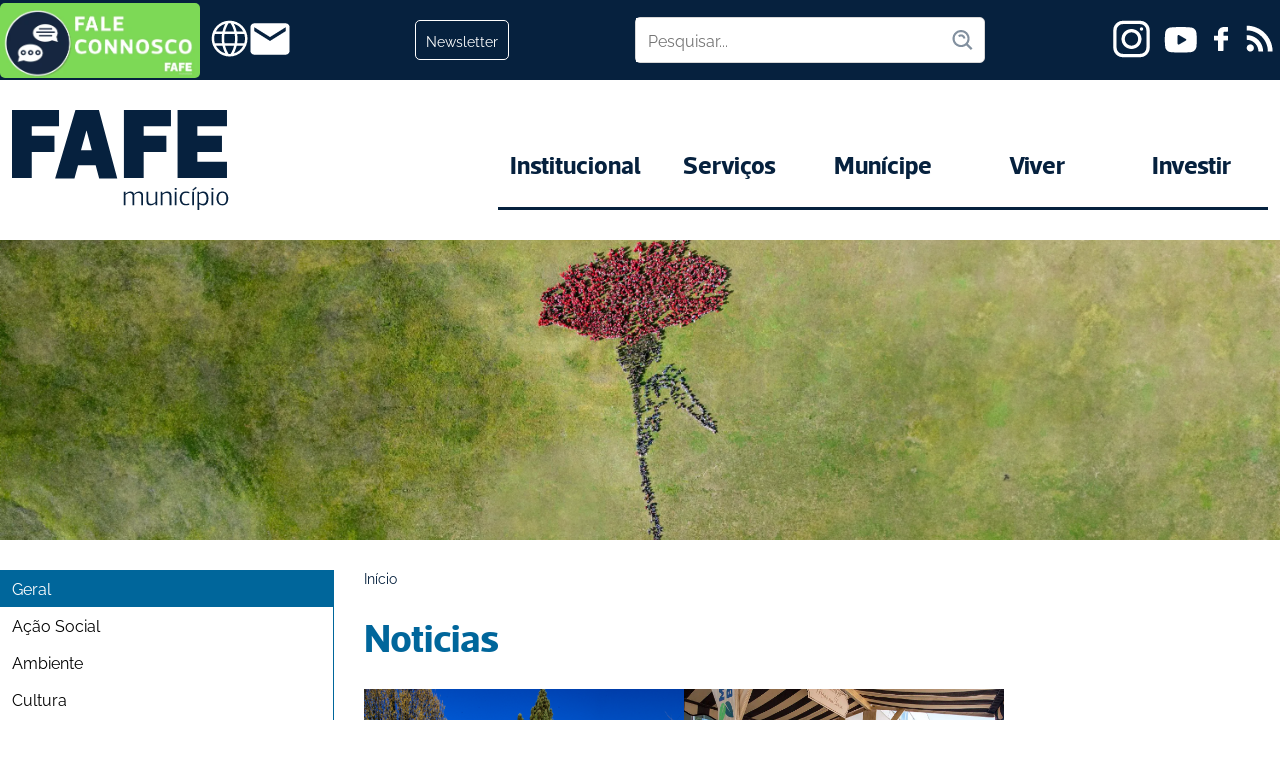

--- FILE ---
content_type: text/html; charset=utf-8
request_url: https://www.cm-fafe.pt/noticias?artigo=32840-queimas-e-queimadas-pedidos-de-autorizacao-e-comunicacao-previa&fbclid=IwAR24CKm_Uej4iqH0mrXwGQDnolrWrKLLxk66wJmM6X1YOyBfve2mURxXE88&page=9
body_size: 507694
content:
<!DOCTYPE html><html lang="pt"><head><meta content="width=device-width,initial-scale=1,maximum-scale=1.0,user-scalable=0" name="viewport" /><meta name="csrf-param" content="authenticity_token" />
<meta name="csrf-token" content="PCIuMHqxNYyI3L5sQtcDol7RGL9SI5QrPT_ZWsZ-Qi1dQybeb_cX2tiOxHARM1PYrEjW3t9-H0vvcO2t8wsZGw" /><link rel="stylesheet" href="/assets/frontend-6a40f6d12928e95eb58bb5a8a0b9d47d56eac7cd4b0de486e1d8cd2de21ec163.css" data-turbo-track="reload" /><script src="/assets/frontend-51d370f613df8aae082587c534a44b32eb006e8e0751afb4647c789f6b4b4a86.js" data-turbo-track="reload" defer="defer"></script><link rel="icon" type="image/png" href="https://www.cm-fafe.pt/rails/active_storage/representations/proxy/eyJfcmFpbHMiOnsiZGF0YSI6IjRiYjdhOGQxLTMxMjUtNDM0Mi05YmU5LTM1MjQzMzUxOWUyNCIsInB1ciI6ImJsb2JfaWQifX0=--b06a74d287141159ea952944299cb24fe665efe1/eyJfcmFpbHMiOnsiZGF0YSI6eyJmb3JtYXQiOiJwbmciLCJyZXNpemVfdG9fbGltaXQiOlsxNiwxNl19LCJwdXIiOiJ2YXJpYXRpb24ifX0=--0159c693582cd44da04ab14d92ca2fe4f640dca4/logo.png">
<link rel="icon" type="image/png" sizes="32x32" href="https://www.cm-fafe.pt/rails/active_storage/representations/proxy/eyJfcmFpbHMiOnsiZGF0YSI6IjRiYjdhOGQxLTMxMjUtNDM0Mi05YmU5LTM1MjQzMzUxOWUyNCIsInB1ciI6ImJsb2JfaWQifX0=--b06a74d287141159ea952944299cb24fe665efe1/eyJfcmFpbHMiOnsiZGF0YSI6eyJmb3JtYXQiOiJwbmciLCJyZXNpemVfdG9fbGltaXQiOlszMiwzMl19LCJwdXIiOiJ2YXJpYXRpb24ifX0=--0d8cec63af8b7c1b7ac032c3cc083f538c40da18/logo.png">
<link rel="apple-touch-icon" sizes="180x180" type="image/png" href="https://www.cm-fafe.pt/rails/active_storage/representations/proxy/eyJfcmFpbHMiOnsiZGF0YSI6IjRiYjdhOGQxLTMxMjUtNDM0Mi05YmU5LTM1MjQzMzUxOWUyNCIsInB1ciI6ImJsb2JfaWQifX0=--b06a74d287141159ea952944299cb24fe665efe1/eyJfcmFpbHMiOnsiZGF0YSI6eyJmb3JtYXQiOiJwbmciLCJyZXNpemVfdG9fbGltaXQiOlsxODAsMTgwXX0sInB1ciI6InZhcmlhdGlvbiJ9fQ==--31c95cd34626292d64a8c5680e39704cfcbab2d8/logo.png">
<link rel="apple-touch-icon" sizes="512x512" type="image/png" href="https://www.cm-fafe.pt/rails/active_storage/representations/proxy/eyJfcmFpbHMiOnsiZGF0YSI6IjRiYjdhOGQxLTMxMjUtNDM0Mi05YmU5LTM1MjQzMzUxOWUyNCIsInB1ciI6ImJsb2JfaWQifX0=--b06a74d287141159ea952944299cb24fe665efe1/eyJfcmFpbHMiOnsiZGF0YSI6eyJmb3JtYXQiOiJwbmciLCJyZXNpemVfdG9fbGltaXQiOls1MTIsNTEyXX0sInB1ciI6InZhcmlhdGlvbiJ9fQ==--388804d2d32a73714678711a21fb48992ad8abc9/logo.png"><link crossorigin="anonymous" href="https://content.cm-fafe.pt/fonts/raleway/stylesheet.css" rel="stylesheet" /><link crossorigin="anonymous" href="https://content.cm-fafe.pt/fonts/actoctt/stylesheet.css" rel="stylesheet" /><title>Noticias</title>
<meta name="description" content="Município de Fafe">
<meta name="keywords" content="Município de Fafe"><script>(function(w,d,s,l,i){w[l]=w[l]||[];w[l].push({'gtm.start':
new Date().getTime(),event:'gtm.js'});var f=d.getElementsByTagName(s)[0],
j=d.createElement(s),dl=l!='dataLayer'?'&l='+l:'';j.async=true;j.src=
'https://www.googletagmanager.com/gtm.js?id='+i+dl;f.parentNode.insertBefore(j,f);
})(window,document,'script','dataLayer', "GTM-NWT3HZHQ");</script><style>* { box-sizing: border-box; }</style><style>body { margin: 0; }:root { --principal: rgba(6, 33, 62, 1);--highlight-secondary: rgba(0, 102, 155, 1);--principal-light: rgba(16, 51, 89, 1);--principal-light-60: rgba(16, 51, 89, 0.6);--principal-destaque: rgba(0, 102, 155, 1);--secondario-destaque: rgba(0, 84, 128, 1);--white: #FFFFFF;--black: rgba(0, 0, 0, 1);--cinza: rgba(130, 144, 159, 1);--fundo-de-cor-principal: rgba(252, 252, 252, 1);--fundo-de-cor-secundario: rgba(245, 241, 237, 1);--cor-de-fundo-secundaria-hover: rgba(233, 227, 221, 1);--cor-de-fundo-tabs: rgba(251, 249, 247, 1);--principal-500: rgba(0, 101, 155, 1);--principal-50: rgba(229, 246, 255, 1);--principal-100: rgba(204, 237, 255, 1);--principal-200: rgba(153, 219, 255, 1);--principal-300: rgba(102, 201, 255, 1);--principal-400: rgba(51, 184, 255, 1);--principal-600: rgba(0, 133, 204, 1);--principal-700: rgba(0, 99, 153, 1);--principal-800: rgba(0, 66, 102, 1);--principal-900: rgba(0, 33, 51, 1);--principal-950: rgba(0, 17, 26, 1);--4px: 4px;--6px: 6px;--8px: 8px;--10px: 10px;--12px: 12px;--16px: 16px;--18px: 18px;--20px: 20px;--24px: 24px;--28px: 28px;--30px: 30px;--32px: 32px;--40px: 40px;--48px: 48px;--60px: 60px;--64px: 64px;--80px: 80px;--100px: 100px;--200px: 200px;--250px: 250px;--default-size: 1420px;--12px: 12px;--16px: 16px;--18px: 18px;--14px: 14px;--22px: 22px;--26px: 26px;--14px: 14px; } .base-vertical_stack-ytpXy{display: flex;align-items: stretch;flex-direction: column;justify-content: flex-start;}
.base-horizontal_stack-a8qndn{display: flex;align-items: stretch;flex-direction: row;justify-content: flex-start;}
.base-text-a5MkUm{color: var(--principal);width: 100%;padding: 32px 0px 20px;overflow: pre;font-size: 16px;font-style: normal;text-align: left;font-family: "Raleway", sans-serif;font-weight: 400;line-height: 110%;white-space: pre-wrap;text-decoration: none;}
p{color: #000000;overflow: pre;font-size: 16px;font-style: normal;text-align: left;font-family: "Raleway", sans-serif;font-weight: 400;line-height: 130%;white-space: pre-wrap;text-decoration: none;}
pre{color: #000000;margin: 1em 0px;overflow: pre;font-size: 16px;font-style: normal;text-align: left;font-family: monospace;font-weight: 400;line-height: 110%;white-space: pre;text-decoration: none;}
a{color: var(--black);overflow: pre;font-size: 16px;font-style: normal;text-align: left;font-family: "Raleway", sans-serif;font-weight: 400;line-height: 110%;white-space: pre-wrap;text-decoration: none;}
a:hover{text-decoration: underline;}
blockquote{color: #000000;overflow: pre;font-size: 16px;font-style: normal;text-align: left;font-family: 'times new roman',serif;font-weight: 400;line-height: 110%;white-space: pre;text-decoration: none;}
code{color: var(--principal);padding: 32px 0px 0px 32px;overflow: pre;font-size: 16px;font-style: normal;text-align: left;font-family: 'times new roman',serif;font-weight: 400;line-height: 110%;white-space: pre;text-decoration: none;}
h1{color: #000000;margin: 0px;padding: 0px;overflow: pre;font-size: 40px;font-style: normal;text-align: left;font-family: "ActoCTT", sans-serif;font-weight: 700;line-height: 110%;white-space: pre-wrap;text-decoration: none;}
h2{color: #000000;margin: 0px;padding: 0px;overflow: pre;font-size: 32px;font-style: normal;text-align: left;font-family: "ActoCTT", sans-serif;font-weight: 900;line-height: 110%;white-space: pre-wrap;text-decoration: none;}
h3{color: #000000;margin: 0px;padding: 0px;overflow: pre;font-size: 28px;font-style: normal;text-align: left;font-family: "ActoCTT", sans-serif;font-weight: 700;line-height: 110%;white-space: pre-wrap;text-decoration: none;}
h4{color: #000000;margin: 0px;padding: 0px;overflow: pre;font-size: 26px;font-style: normal;text-align: left;font-family: "ActoCTT", sans-serif;font-weight: 700;line-height: 110%;white-space: pre-wrap;text-decoration: none;}
h5{color: #000000;margin: 0px;padding: 0px;overflow: pre;font-size: 22px;font-style: normal;text-align: left;font-family: "ActoCTT", sans-serif;font-weight: 700;line-height: 110%;white-space: pre-wrap;text-decoration: none;}
h6{color: #000000;margin: 0px;padding: 0px;overflow: pre;font-size: 18px;font-style: normal;text-align: left;font-family: "ActoCTT", sans-serif;font-weight: 700;line-height: 110%;white-space: pre-wrap;text-decoration: none;}
button{color: var(--white);padding: 10px 32px;overflow: pre;font-size: var(--14px);font-style: normal;text-align: left;font-family: "Raleway", sans-serif;font-weight: 400;line-height: 110%;white-space: pre;border-style: none;border-width: 0px;border-radius: 5px;text-decoration: none;background-color: rgb(239, 239, 239);border-top-color: rgb(118, 118, 118);border-top-style: solid;border-top-width: 2px;border-left-color: rgb(118, 118, 118);border-left-style: solid;border-left-width: 2px;border-right-color: rgb(118, 118, 118);border-right-style: solid;border-right-width: 2px;border-bottom-color: rgb(118, 118, 118);border-bottom-style: solid;border-bottom-width: 2px;}
img{width: 100%;height: auto;}
input{color: #000000;outline: 0;padding: 1px 0px;overflow: pre;font-size: 16px;font-style: normal;text-align: left;font-family: 'times new roman',serif;font-weight: 400;line-height: 110%;white-space: pre;border-color: rgb(118, 118, 118);border-style: solid;border-width: 1px;padding-inline: 0;text-decoration: none;}
textarea{color: #000000;outline: 0;padding: 1px 0px;overflow: pre;font-size: 16px;font-style: normal;text-align: left;font-family: 'times new roman',serif;font-weight: 400;line-height: 110%;white-space: pre;border-color: rgb(118, 118, 118);border-style: solid;border-width: 1px;padding-inline: 0;text-decoration: none;}
select{color: #000000;outline: 0;padding: 1px 0px;overflow: pre;font-size: 16px;font-style: normal;text-align: left;font-family: 'times new roman',serif;font-weight: 400;line-height: 110%;white-space: pre;border-color: rgb(118, 118, 118);border-style: solid;border-width: 1px;padding-inline: 0;text-decoration: none;}
ul{margin: 16px 0;padding: 0 0 0 40px;}
li{display: list-item;white-space: pre-wrap;}
option{padding: 0 2px 1px;white-space: nowrap;}
.text-XnMoV{color: var(--principal);margin: 0px 0px 5px 0px ;padding: 0px;font-weight: 500;}
.select-n14wp{width: 25%;padding: var(--12px);min-width: 330px;border-color: var(--cinza);border-style: solid;border-width: 1px;border-radius: 5px;}
.base-vertical_stack-qmn0P{display: flex;flex-direction: column;}
input[name="ficheiro"] {
  font-family: "Raleway", sans-serif;;
}@media screen and (max-width:480px){
    div.iconcontainer{
        display: none;
    }
}.icon-a0CUpr{width: 40px;height: 40px;}
.button-inIIk{width: 200px;height: 75px;margin: 0px 10px 0px 0px;border-radius: 5px;background-size: cover;background-image: url("https://content.cm-fafe.pt/rails/active_storage/blobs/proxy/eyJfcmFpbHMiOnsiZGF0YSI6ImEwZWQyY2YxLTg5ZTItNDBkNi04ODczLTY4MjAwMTM2MTgyYSIsInB1ciI6ImJsb2JfaWQifX0=--cf07d85fc66e123d2df0037af4d2c1eb15c3bbc0/fale%20connosco.webp");background-repeat: no-repeat;}
@media only screen and (max-width: 768px) { .button-DUKhG{margin: 15px 0px 0px 0p;}
 }
.component-OympR{z-index: 1;position: relative;}
@media only screen and (max-width: 768px) { .component-U0SoL{align-self: center;}
 }
@media only screen and (max-width: 768px) { .component-yOOhQ{align-self: center;}
 }
.component-a3r9CQ{flex-direction: column;}
.component-Taxmn{margin: 15px 0px 0px 0px;display: flex;align-items: center;flex-direction: row;justify-content: center;}
@media only screen and (max-width: 768px) { .component-uf8Ya{width: 100%;margin: 0px!important;align-items: flex-start;justify-content: flex-start;}
 }
.text-input{
    font-family: 'ActoCTT';
}.text-avVHf{margin: 0px 5px;display: flex;font-size: var(--16px);text-align: center;align-items: center;flex-direction: column;justify-content: center;}
.base-vertical_stack-a1uEAT{display: flex;flex-direction: column;}
.base-horizontal_stack-Y0IZH{display: flex;flex-direction: row;}
.text_input-mlco8{width: 100%;padding: var(--12px);min-width: 330px;border-color: var(--cinza);border-width: 1px;border-radius: 5px;}
.text_input-mlco8:focus{border-color: var(--principal-destaque);}
.text-a4Qdgw{color: var(--principal);margin: 0px 0px 3px;padding: 0px;font-family: "Raleway", sans-serif;font-weight: 500;}
.base-vertical_stack-CVu0Y{display: flex;flex-direction: column;}
.required-asterisk {
  color: red;
  margin-left: 3px;
}

.field-error {
  border: 1px solid red !important;
}

.error-messages {
  color: red;
  display: block;
  font-size: 0.8em;
  margin-top: 5px;
  font-family: "Raleway", sans-serif;
}.button-a3xodu{color: var(--white);width: fit-content;margin: 20px 0px;padding: 10px 32px;font-size: var(--14px);font-family: "Raleway", sans-serif;background-image: linear-gradient(var(--principal),var(--principal));}
.base-text-a5MkUm.text-pixfO{
    font-weight: 500;
}.component-um9NY{margin: 15px 0px 0px;}
.file-lnyrW{margin: 15px 0;padding: 15px;border-color: var(--cinza);border-radius: 5px;}
@media only screen and (max-width: 768px) { .file-tNcxm{width: 100%;}
 }
.component-a5rJ0p{margin: 10px 0p;}
.component-U2Dc6{margin: 15px 15px 0px 15px;}
@media only screen and (max-width: 768px) { .component-nG9KM{margin: 15px 0px;}
 }
.component-CQLAh{margin: 15px 15px 15px 0px;}
@media only screen and (max-width: 768px) { .component-jTPEe{margin: 15px 0px;}
 }
.component-c2t6u{margin: 15px 0px;}
.component-S2dxQ{width: 60%;margin: 15px 15px 0px 0px;}
@media only screen and (max-width: 768px) { .component-cD2Am{width: 100%;margin: 15px 0px;}
 }
.select-a6ssgl{width: 25%;padding: var(--12px);min-width: 330px;border-color: var(--cinza);border-style: solid;border-width: 1px;border-radius: 5px;}
.text-grrwM{color: var(--principal);margin: 0px 0px 5px 0px ;padding: 0px;font-weight: 500;}
.base-vertical_stack-RcRMS{display: flex;flex-direction: column;}
.base-horizontal_stack-IZjFE{display: flex;flex-direction: row;}
@media only screen and (max-width: 768px) { .horizontal_stack-p7jNP{flex-direction: column;}
 }
.base-horizontal_stack-zBnbW{display: flex;flex-direction: row;}
@media only screen and (max-width: 768px) { .horizontal_stack-a3srDN{margin: 0px;flex-direction: column;}
 }
.text-xHjXM{color: var(--principal);margin: 0px 0px 5px 0px;text-align: center;}
.base-vertical_stack-t8HtT{width: 100%;display: flex;flex-direction: column;}
.base-horizontal_stack-a7eSSp{width: 100%;display: flex;padding: 0px 0px 80px;max-width: var(--default-size);flex-direction: row;}
.base-horizontal_stack-ACcsP{width: 100%;display: flex;padding: 0px 12px;flex-direction: row;justify-content: center;}
.icon-DGHJM{color: var(--white);width: 43px;}
.article_field-a4juRy{width: 200px;height: auto;}
.article_field-a8yOf4{width: 200px;height: auto;display: flex;align-self: auto;object-fit: contain;text-align: left;flex-direction: column;}
.style-tOiPU.text-AxUtN{
    font-weight: normal;
}.modalct {
    display: none;
    position: fixed;
    top: 0;
    left: 0;
    width: 100%;
    height: 100%;
    background-color: rgba(0, 0, 0, 0.9);
    z-index: 10000;
    justify-content: center;
    align-items: center;
}

.modal {
    width: 90%;
    height: auto;
    display: flex;
    justify-content: center;
    align-items: center;
}

.modalImage {
    position: relative;
    max-width: 90%;
    background: black;
    display: flex;
    justify-content: center;
    align-items: center;
}

.modalImage img {
    max-width: 100%;
    max-height: 100%;
    object-fit: contain;
}

.close-btn {
    position: absolute;
    top: -15px;
    right: -15px;
    color: white;
    font-size: 30px;
    font-weight: bold;
    cursor: pointer;
    background: rgba(0, 0, 0, 0.8);
    width: 40px;
    height: 40px;
    padding: 0px;
    border-radius: 50%;
    display: flex;
    justify-content: center;
    align-items: center;
    z-index: 10001;
    border: 2px solid white;
    line-height: 1;
    transition: background-color 0.2s ease;
}

.close-btn:hover,
.close-btn:focus {
    background: rgba(255, 0, 0, 0.8);
    outline: none;
}

.loading {
    color: white;
    font-size: 18px;
}

@media (max-width: 600px) {
    .modalImage {
        max-width: 95%;
        max-height: 70%;
    }
    
    .close-btn {
        top: -10px;
        right: -10px;
        width: 35px;
        height: 35px;
        font-size: 25px;
    }
}.component-md16h{width: 100%;}
.container {
    max-width: 1000px;
    margin: 0 auto;
    padding: 20px;
    min-height: 100vh;
}

.main-content {
    display: flex;
    flex-direction: column;
    gap: 20px;
    height: calc(100vh - 200px);
}

.map-section {
    overflow: hidden;
    flex: 1; 
    min-height: 50vh; 
}

.map-container {
    height: 100%;
    width: 100%;
}

#map {
    height: 100%;
    width: 100%;
}

.control-section {
    display: flex;
    gap: 20px;
    flex: 0 0 auto; 
    flex-direction: column;
}

.upload-section {
    padding: 20px;
    flex: 1;
}

.upload-area {
    border: solid 3px black;
    padding: 30px 20px;
    text-align: center;
    transition: all 0.3s ease;
    cursor: pointer;
}


.layers-section {
    padding: 20px;
    display: flex;
    flex-direction: column;
    flex: 1;
}

.section-header {
    display: flex;
    justify-content: space-between;
    align-items: center;
    margin-bottom: 15px;
    padding-bottom: 10px;
    border-bottom: 2px solid black;
}

.section-header h3 {
    color: #333;
    font-size: 1.2rem;
}

.layers-list {
    overflow-y: auto;
    max-height: 200px;
    flex: 1;
}

.layer-item {
    display: flex;
    justify-content: space-between;
    align-items: center;
    padding: 12px 15px;
    margin-bottom: 8px;
}

.layer-item.hidden {
    opacity: 0.6;
    border-left-color: #6c757d;
}

.layer-info {
    flex: 1; 
}

.layer-name {
    font-weight: 600;
    margin-bottom: 4px;
    font-size: 0.95rem;
}

.layer-details {
    font-size: 0.75rem;
    color: #666;
}

.layer-controls {
    display: flex;
    gap: 8px;
}

.layer-btn {
    padding: 6px 10px;
    cursor: pointer;
    font-size: 0.75rem;
    min-width: 60px;
}

.no-layers {
    text-align: center;
    color: #666;
    font-style: italic;
    padding: 20px;
}

.info-section {
    padding: 20px;
    flex: 1;
}

.info-section h3 {
    margin-bottom: 15px;
    border-bottom: 2px solid black;
    padding-bottom: 10px;
}

#mapInfo {
    font-size: 0.9rem;
    line-height: 1.5;
}

.stats {
    padding: 10px;
    margin-top: 10px;
}

.stat-item {
    display: flex;
    justify-content: space-between;
    margin-bottom: 5px;
}

.stat-label {
    font-weight: 600;
    color: #333;
}

/* Scrollbar*/
.layers-list::-webkit-scrollbar {
    width: 6px;
}

.layers-list::-webkit-scrollbar-thumb {
    background: grey;
    
}

.layers-list::-webkit-scrollbar-thumb:hover {
    background: BLACK;
}

/* Estados */
.loading {
    color: #667eea;
    text-align: center;
    padding: 10px;
    font-style: italic;
}

.error {
    color: #dc3545;
    background: #f8d7da;
    padding: 10px;
    margin: 5px 0;
}

.success {
    color: #155724;
    background: #d4edda;
    padding: 10px;
    margin: 5px 0;
}

/* Responsive */
@media (max-width: 1024px) {
    .main-content {
        height: auto;
    }
    
    .map-section {
        height: 500px;
    }
    
    .control-section {
        flex-direction: column;
    }
}

@media (max-width: 768px) {
    .container {
        padding: 10px;
    }
    
    header h1 {
        font-size: 2rem;
    }
    
    .upload-area {
        padding: 20px 10px;
    }
    
    .layer-controls {
        flex-direction: column;
        gap: 5px;
    }
    
    .layer-btn {
        min-width: 50px;
        font-size: 0.7rem;
        padding: 4px 8px;
    }
    
    .control-section {
        gap: 15px;
    }
}

@media (max-height: 800px) {
    .main-content {
        height: auto;
        min-height: calc(100vh - 200px);
    }
    
    .map-section {
        min-height: 400px;
    }
    
    .layers-list {
        max-height: 150px;
    }
}.base-vertical_stack-EieNh{display: flex;flex-direction: column;}
.text-ib9wj{color: var(--principal-destaque);padding: 0 0 20px;}
.liquid-ozysF{width: 100%;padding: 0px 0px 20px 0px;min-height: 400px;}
.base-vertical_stack-a9dDq7{width: 100%;display: flex;flex-direction: column;}
.base-horizontal_stack-hnkNN{width: 100%;display: flex;padding: 0px 0px 80px;max-width: var(--default-size);flex-direction: row;}
.base-horizontal_stack-NZbzx{width: 100%;display: flex;padding: 0px 12px;flex-direction: row;justify-content: center;}
.button-pP6QC{color: var(--white);width: fit-content;margin: 20px 0px;padding: 10px 32px;font-size: var(--14px);font-family: "Raleway", sans-serif;background-image: linear-gradient(var(--principal),var(--principal));}
@media only screen and (max-width: 768px) { .button-HvR7p{left: 25%;right: 25%;width: fit-content;display: flex;position: relative;align-self: center;text-align: center;flex-direction: row;}
 }
.base-text-a5MkUm.text-a2Babc {
    font-weight: 500;
}@media only screen and (max-width: 768px) { .component-J79IF{margin: 25px 0px 0px 0px;}
 }
@media only screen and (max-width: 768px) { .component-aTFoE{margin: 25px 0px 0px 0px;}
 }
@media only screen and (max-width: 768px) { .component-a3uv4k{margin: 25px 0px 0px 0px;}
 }
@media only screen and (max-width: 768px) { .component-a0FIGj{margin: 25px 0px 0px 0px;}
 }
@media only screen and (max-width: 768px) { .component-blOs4{margin: 25px 0px 0px 0px;}
 }
.base-horizontal_stack-a8Tn81{display: flex;flex-direction: row;}
@media only screen and (max-width: 768px) { .horizontal_stack-pCQod{overflow: hidden;flex-wrap: wrap;justify-content: flex-start;}
 }
.base-horizontal_stack-SLxs5{display: flex;flex-direction: row;}
@media only screen and (max-width: 768px) { .horizontal_stack-a67vlO{overflow: hidden;flex-wrap: wrap;justify-content: flex-start;}
 }
.component-XzdSF{width: 20%;margin: 0px 50px 10px;}
.component-a9l21f{margin: 10px 0px;}
@media only screen and (max-width: 768px) { .component-J21vc{margin: 25px 0px 0px 0px;}
 }
.component-DZBCm{margin: 10px 0px;}
@media only screen and (max-width: 768px) { .component-gUkm4{margin: 25px 0px 0px 0px;}
 }
.text-bOwyl{color: var(--principal);margin: 0px 0px 5px 0px ;padding: 0px;font-weight: 800;}
.select-w3uyQ{width: 25%;padding: var(--12px);min-width: 330px;border-color: var(--cinza);border-style: solid;border-width: 1px;border-radius: 5px;}
.base-vertical_stack-Ho19F{display: flex;flex-direction: column;}
.text-z7SZr{color: var(--principal);margin: 0px 0px 5px 0px ;padding: 0px;font-weight: 800;}
.select-ozfdL{width: 25%;padding: var(--12px);min-width: 330px;border-color: var(--cinza);border-style: solid;border-width: 1px;border-radius: 5px;}
.base-vertical_stack-a1Bql0{display: flex;flex-direction: column;}
.component-a6OeSZ{margin: 10px 0px;}
@media only screen and (max-width: 768px) { .component-R6Cc5{margin: 25px 0px 0px 0px;}
 }
.component-ttX0J{margin: 10px 0px;}
@media only screen and (max-width: 768px) { .component-IgpSh{margin: 25px 0px 0px 0px;}
 }
.component-wxEAH{width: 20%;margin: 0px 50px 10px;}
.component-a4jgkh{margin: 0px 20px 0px 0px;}
.base-horizontal_stack-mBDln{margin: 10px 10px;display: flex;flex-direction: row;}
.component-a3vGel{margin: 10px 0px;}
.text-a43hHd{color: var(--highlight-secondary);margin: 0px 0px 30px 0px;text-align: center;}
.text-UqQ0y{color: var(--principal);margin: 0px 0px 5px 0px;text-align: center;}
.base-vertical_stack-Cxfcg{width: 100%;display: flex;flex-direction: column;}
.base-horizontal_stack-QFPuR{width: 100%;display: flex;padding: 0px 0px 80px;max-width: var(--default-size);flex-direction: row;}
.base-horizontal_stack-vXEkF{width: 100%;display: flex;padding: 0px 12px;flex-direction: row;justify-content: center;}
.heading-dsXvh{color: var(--white);}
@media only screen and (max-width: 768px) { .heading-a8auR7{width: 100%;white-space: pre-wrap;}
 }
.base-vertical_stack-FmClM{display: flex;row-gap: var(--40px);flex-direction: column;}
.base-horizontal_stack-WjXp5{display: flex;column-gap: var(--32px);flex-direction: row;}
@media only screen and (max-width: 768px) { .horizontal_stack-gS6pv{width: 228px;display: flex;row-gap: var(--40px);align-items: center;flex-direction: column;}
 }
.base-horizontal_stack-jt3ev{width: 100%;height: 840px;display: flex;align-items: center;flex-direction: row;justify-content: center;background-image: linear-gradient(var(--principal-destaque),var(--principal-destaque));}
.button-zmyhr{color: var(--white);width: fit-content;margin: 20px 0px;padding: 10px 32px;font-size: var(--14px);font-family: "Raleway", sans-serif;background-image: linear-gradient(var(--principal),var(--principal));}
.component-Wif8Y{margin: 10px 0px;}
.component-PkVnA{margin: 10px 0px;}
.component-a5bOsH{margin: 10px 0px;}
.component-l5oBJ{margin: 10px 0px;}
.component-YSIan{margin: 10px 0px;}
.component-lYJQr{margin: 10px 0px;}
.component-Zwl3v{margin: 10px 10px;}
.component-Y5J7e{margin: 10px 0px;}
.component-MNFKm{margin: 5px 0px;}
.component-k7YfC{margin: 10px 0px;}
.text-A8x6R{color: var(--highlight-secondary);margin: 0px 0px 30px 0px;text-align: center;}
.text-bt2lx{color: var(--principal);margin: 0px 0px 5px 0px;text-align: center;}
.base-vertical_stack-xXV7m{width: 100%;display: flex;flex-direction: column;}
.base-horizontal_stack-bCXo6{width: 100%;display: flex;padding: 0px 0px 80px;max-width: var(--default-size);flex-direction: row;}
.base-horizontal_stack-nqDvH{width: 100%;display: flex;padding: 0px 12px;flex-direction: row;justify-content: center;}
.component-PAjOc{padding: 0px 0px 30px 0px;}
.liquid-DsUce{display: flex;overflow: scroll;}
.article_field-yivtS{color: var(--principal);}
.style-BBBry table{
    width: 100%!important;
}

.style-BBBry table img{
    width: 110px!important;
    height: 110px!important;
}

.style-BBBry.style-BBBry > div > table > colgroup > col:nth-child(1){
    width:150px!important;
}

.style-BBBry.style-BBBry > div > table > colgroup > col:nth-child(2){
    width:100%!important;
}

.style-BBBry.style-BBBry > div > table > tbody > tr:nth-child(1) > td:nth-child(1){
    text-align: center;
}.base-vertical_stack-Q5Pbj{width: 100%;display: flex;flex-direction: column;}
.base-horizontal_stack-WCCBF{width: 100%;display: flex;padding: 0px 0px 80px;max-width: var(--default-size);flex-direction: row;}
.base-horizontal_stack-eWRGH{width: 100%;display: flex;padding: 0px 12px;flex-direction: row;justify-content: center;}
.component-n9P5k{padding: 0px 0px 30px 0px;}
.liquid-qzedg{display: flex;overflow: scroll;}
.article_field-uFx17{color: var(--principal);}
.style-BBBry table{
    width: 100%!important;
}

.style-BBBry table img{
    width: 110px!important;
    height: 110px!important;
}

.style-BBBry.style-BBBry > div > table > colgroup > col:nth-child(1){
    width:150px!important;
}

.style-BBBry.style-BBBry > div > table > colgroup > col:nth-child(2){
    width:100%!important;
}

.style-BBBry.style-BBBry > div > table > tbody > tr:nth-child(1) > td:nth-child(1){
    text-align: center;
}.base-vertical_stack-JgCqB{width: 100%;display: flex;flex-direction: column;}
.base-horizontal_stack-ntuFG{width: 100%;display: flex;padding: 0px 0px 80px;max-width: var(--default-size);flex-direction: row;}
.base-horizontal_stack-f9dMe{width: 100%;display: flex;padding: 0px 12px;flex-direction: row;justify-content: center;}
.style-xlwVm img{
    height: 300px !important;
}.liquid-vrCW9{display: flex;overflow: scroll;}
.free_container-a6R4eD{margin: 0px 0px 32px;}
.article_field-v75V2{color: var(--black);font-size: var(--16px);font-family: "Raleway", sans-serif;font-weight: 400;line-height: 160%;white-space: pre-wrap;}
.article_field-WcMC7{color: var(--principal-destaque);padding: 0px 0px 32px 0px;}
@media only screen and (max-width: 768px) { .article_field-BqoQv{font-size: var(--22px);white-space: pre-wrap;}
 }
.article_placeholder-wP6Ig{width: 100%;}
.base-vertical_stack-ggAM6{width: 100%;display: flex;flex-direction: column;}
.base-horizontal_stack-rA03g{width: 100%;display: flex;padding: 0px 0px 80px;max-width: var(--default-size);flex-direction: row;}
.base-horizontal_stack-wWrMa{width: 100%;display: flex;padding: 0px 12px 0px 0px;flex-direction: row;justify-content: center;}
@media only screen and (max-width: 768px) { .horizontal_stack-Db6l1{padding: 0px 12px;}
 }
.style-ochn3 img{
    height: 300px !important;
}.image-EFu0Q{height: 300px !import;}
.base-vertical_stack-NKMfR{display: flex;flex-direction: column;}
.liquid-a7u8LF{display: flex;overflow: scroll;}
.article_field-Mmggy{color: var(--black);font-size: var(--16px);font-family: "Raleway", sans-serif;font-weight: 400;line-height: 160%;}
.article_field-s2SMy{color: var(--principal-destaque);}
@media only screen and (max-width: 768px) { .article_field-a41aOx{font-size: var(--22px);}
 }
.article-z2Lgt{padding: 20px 0px 0px;}
.base-vertical_stack-HP8rC{width: 100%;display: flex;flex-direction: column;}
.base-horizontal_stack-P1Uo9{width: 100%;display: flex;padding: 0px 0px 80px;max-width: var(--default-size);flex-direction: row;}
.base-horizontal_stack-nSYzl{width: 100%;display: flex;padding: 0px 12px 0px 0px;flex-direction: row;justify-content: center;}
@media only screen and (max-width: 768px) { .horizontal_stack-zclbf{padding: 0px 12px;}
 }
.component-KA0iD{display: block;}
.article_list-ZnXDB{display: flex;row-gap: 20px;flex-wrap: wrap;flex-direction: row;justify-content: space-between;}
.heading-rr9GW{color: var(--principal-destaque);padding: 50px 0px 32px 0px;}
.component-QNszD{display: block;}
.article_list-O7BHa{display: flex;row-gap: 20px;flex-wrap: wrap;flex-direction: row;justify-content: space-between;}
.heading-rTOdA{color: var(--principal-destaque);padding: 50px 0px 32px 0px;}
.component-hZOx9{display: block;}
.article_list-jI6XH{display: flex;row-gap: 20px;flex-wrap: wrap;flex-direction: row;justify-content: space-between;}
.heading-vidOK{color: var(--principal-destaque);padding: 50px 0px 32px 0px;}
.success-message{
    color: green;
    font-size: larger;
    font-weight: bold;
    text-align: center;
    font-family: "ActoCTT", sans-serif;

}.button-a7jx46{color: var(--white);width: fit-content;margin: 20px 0px;padding: 10px 32px;font-size: var(--14px);font-family: "Raleway", sans-serif;background-image: linear-gradient(var(--principal),var(--principal));}
.component-a4QuOq{}
.component-RmlB1{}
.component-a8PfE1{}
.component-CONrS{}
.component-uTPxR{}
.component-a92kdI{}
.base-horizontal_stack-a0rA8z{display: flex;flex-direction: row;}
.component-CbSee{margin: 0px 20px;}
.component-RzZkC{margin: 0px 20px;}
.component-A8jGF{margin: 20px 0px 5px 0px;}
.component-YOUYK{margin: 20px 0px 5px 0px;}
.component-a6exFG{margin: 0px 0px 0px 20px;}
.component-DrSTs{}
.component-a9zaGw{margin: 0px 0px 10px 30px;}
.component-jmFbY{margin: 0px 0px 20px 20px ;}
.component-HVkIl{margin: 0px 20px 10px 0px;}
.component-F4vEJ{margin: 0px 20px;}
.component-sWgO4{margin: 0px 20px;}
.base-horizontal_stack-a5QGtQ{margin: 0px 80px;display: flex;flex-direction: row;}
.text-uWs8I{margin: 10px 70px;}
.component-a7MW25{margin: 0px 20px;}
.text-Jwi0K{margin: 10px 0px;}
.component-bH0j1{margin: 20px 10px 5px 0px;}
.component-a1YLDl{margin: 20px 10px 5px 0px;}
.base-horizontal_stack-Jkz1F{display: flex;flex-direction: row;}
.component-kbbW6{margin: 20px 0px 5px 0px;}
.component-rygck{margin: 20px 0px 5px 0px;}
.base-vertical_stack-ZvOwo{margin: 30px;display: flex;flex-direction: column;}
.component-IGaDO{margin: 0px 0px 10px 30px;}
.component-a4dc8X{margin: 0px 20px;}
.component-hTD9R{margin: 10px 20px;}
.component-PU4Lw{margin: 0px 0px 10px 30px;}
.component-a9WzMp{margin: 0px 0px 10px 30px;}
.component-a4STU3{margin: 0px 0px 20px 20px ;}
.component-gcpEG{margin: 0px 20px 10px 0px;}
.component-fWCS2{margin: 0px 20px;}
.component-vqmmo{margin: 0px 20px;}
.base-horizontal_stack-jCb6u{margin: 0px 80px;display: flex;flex-direction: row;}
.text-ufV0h{margin: 10px 70px;}
.component-MksZV{margin: 0px 20px;}
.text-xF4RI{margin: 10px 0px;}
.component-MkLtB{margin: 20px 10px 5px 0px;}
.component-XLOtD{margin: 20px 10px 5px 0px;}
.component-hNf9E{margin: 20px 0px 5px 0px;}
.base-horizontal_stack-a76FYi{display: flex;flex-direction: row;}
.component-WgqmZ{margin: 20px 0px 5px 0px;}
.component-TYoI4{margin: 20px 0px 5px 0px;}
.component-j4NbW{margin: 20px 0px 5px 0px;}
.component-KwPUh{margin: 20px 0px 5px 0px;}
.base-vertical_stack-yzZIs{margin: 30px;display: flex;flex-direction: column;}
.component-On2mV{margin: 0px 0px 10px 30px;}
.component-LxjdY{margin: 0px 0px 10px 30px;}
.component-CSBHu{margin: 0px 20px;}
.component-a5xyid{margin: 10px 20px;}
.component-VlpS7{margin: 0px 0px 10px 30px;}
.component-Jv7yM{margin: 0px 0px 20px 20px ;}
.base-horizontal_stack-a0hRDO{margin: 0px 80px;display: flex;flex-direction: row;}
.component-SbbFp{margin: 0px 20px 10px 0px;}
.component-Lhjo9{margin: 0px 20px;}
.text-yoDuj{margin: 10px 70px;}
.component-ml4fy{margin: 0px 20px;}
.component-a6uVlY{margin: 0px 20px;}
.text-w6eg4{margin: 10px 0px;}
.base-horizontal_stack-SKn6Q{display: flex;flex-direction: row;}
.component-kN5Nv{margin: 20px 0px 5px 0px;}
.component-nIwBN{margin: 20px 10px 5px 0px;}
.component-yjlaY{margin: 20px 10px 5px 0px;}
.component-uYCt2{margin: 20px 0px 5px 0px;}
.component-a01Rh5{margin: 20px 0px 5px 0px;}
.component-Ioa2O{margin: 20px 0px 5px 0px;}
.component-Qctj7{margin: 20px 0px 5px 0px;}
.base-vertical_stack-vVMRF{margin: 30px;display: flex;flex-direction: column;}
.component-a682Jo{margin: 0px 20px;}
.component-a3KLgg{margin: 0px 20px;}
.component-xguyR{margin: 0px 20px;}
.text-BdLfz{margin: 10px 20px;}
.text-a85ls6{margin: 10px;}
.form-GysV4{flex-direction: column;}
.form-r3mHv{display: flex;flex-direction: column;}
.text-Y6ekE{color: var(--highlight-secondary);margin: 0px 0px 30px 0px;text-align: center;}
.text-a6TW9B{color: var(--principal);margin: 0px 0px 5px 0px;text-align: center;}
.base-vertical_stack-MlMCe{width: 100%;display: flex;flex-direction: column;}
.base-horizontal_stack-XGfy2{width: 100%;display: flex;padding: 0px 0px 80px;max-width: var(--default-size);flex-direction: row;}
.base-horizontal_stack-W2U66{width: 100%;display: flex;padding: 0px 12px;flex-direction: row;justify-content: center;}
.button-pEW57{color: var(--white);width: fit-content;margin: 20px 0px;padding: 10px 32px;font-size: var(--14px);font-family: "Raleway", sans-serif;background-image: linear-gradient(var(--principal),var(--principal));}
input.style-roitl{
    padding: 10px;
    border: solid 1px var(--cinza);
    border-radius: 5px;
}
.base-vertical_stack-a1yGlT{display: flex;flex-direction: column;}
.style-k3x7a.folder > .wrapper{
    display: none;
}.folder-a3SBI1{margin: 0px 0px 20px 0px;}
.component-izGXD{margin: 0px 0px 20px 0px;}
.component-bRQr4{margin: 0px 0px 20px 0px;}
.component-Djl2T{margin: 0px 0px 20px 0px;}
.component-f2bkH{margin: 0px 0px 20px 0px;}
.component-pHBpR{margin: 0px 0px 20px 0px;}
.file-CcgkC{}
.component-xsHFX{margin: 0px 0px 0px 20px;}
.base-horizontal_stack-v73yK{display: flex;flex-direction: row;}
.heading-aMux1{color: var(--principal-destaque);margin: 0px 0px 32px;white-space: pre-wrap;}
@media only screen and (max-width: 768px) { .heading-fXqve{font-size: var(--22px);}
 }
.base-vertical_stack-ct3QK{width: 100%;display: flex;flex-direction: column;}
.base-horizontal_stack-BklmX{width: 100%;display: flex;padding: 0px 0px 80px;max-width: var(--default-size);flex-direction: row;}
.base-horizontal_stack-kFVRa{width: 100%;display: flex;padding: 0px 12px;flex-direction: row;justify-content: center;}
.form-HEEhK{flex-direction: column;}
.form-rrU0e{display: flex;row-gap: var(--32px);flex-direction: column;}
.style-a5gJbO{
    left: 50%;
    transform: translateX(-50%);
}.free_container-e6Ms6{width: 100%;height: 10;display: flex;overflow: hidden;flex-direction: row;}
.liquid-x2IOx{flex-direction: row;}
.liquid-wauvd{display: flex;overflow: scroll;}
.liquid-fIazP{flex-direction: row;}
.liquid-a9SAGX{display: flex;overflow: scroll;}
.liquid-oMsHY{flex-direction: row;}
.liquid-qHb7I{display: flex;overflow: scroll;}
.liquid-a8yqIW{flex-direction: row;}
.liquid-IHtNm{display: flex;overflow: scroll;}
.liquid-LGgXg{flex-direction: row;}
.liquid-TONV2{display: flex;overflow: scroll;}
.liquid-tiTff{flex-direction: row;}
.liquid-RUUNE{display: flex;overflow: scroll;}
.liquid-a5NxIx{flex-direction: row;}
.liquid-PLj5Q{display: flex;overflow: scroll;}
.liquid-g1mE3{flex-direction: row;}
.liquid-LnpYY{display: flex;overflow: scroll;}
.liquid-a5jU6b{flex-direction: row;}
.liquid-KHWMB{display: flex;overflow: scroll;}
.liquid-gpkBB{flex-direction: row;}
.liquid-bIvYR{display: flex;overflow: scroll;}
html, body {
  margin: 0;
  padding: 0;
  overflow-x: hidden;
}

.galleryContainer {
  width: 100%;
  max-width: 1200px;
  margin: 0 auto;
  box-sizing: border-box;
  padding: 0 15px;
}

.galeria {
  display: flex;
  gap: 30px;
  overflow-x: auto;
  overflow-y: hidden;
  white-space: nowrap;
  scroll-snap-type: x mandatory;
  scroll-padding-left: 30px;
  padding-bottom: 10px;
  -webkit-overflow-scrolling: touch;
  width: 100%;
  height: 250px;
}

.galeria a {
  scroll-snap-align: start;
  display: inline-block;
  flex: 0 0 auto;
}

.galeria img,
.galeria a {
  width: min(80vw, 332px);
  height: auto;
  object-fit: cover;
}

.galeria img:hover {
  transform: scale(1.1);
  filter: brightness(1);
  z-index: 1;
  position: relative;
}
.text-sJgut{margin: 0px;padding: 0px;}
.button-xBRDN{color: var(--white);width: fit-content;padding: 10px 32px;font-size: var(--14px);font-family: "Raleway", sans-serif;background-image: linear-gradient(var(--principal),var(--principal));}
.component-u5UJ6{}
.component-KFj3V{margin: 0px 20px;}
.base-horizontal_stack-bmIeZ{display: flex;position: relative;align-self: flex-start;flex-direction: row;justify-content: space-between;}
.heading-tXl9s{color: var(--principal-destaque);padding: 0px 0px 20px;}
.base-vertical_stack-JyfFd{display: flex;row-gap: var(--12px);flex-direction: column;}
.base-vertical_stack-d20Dn{display: flex;row-gap: var(--16px);flex-direction: column;}
.base-vertical_stack-B36J1{width: 100%;display: flex;flex-direction: column;}
.base-horizontal_stack-UgJgx{width: 100%;display: flex;padding: 0px 0px 80px;max-width: var(--default-size);flex-direction: row;}
.base-horizontal_stack-Hm7iK{width: 100%;display: flex;padding: 0px 12px;flex-direction: row;justify-content: center;}
.component-FGYfJ{display: block;}
.article_list-a9SBU8{display: flex;row-gap: 20px;flex-wrap: wrap;flex-direction: row;justify-content: space-between;}
.heading-wP7Qr{color: var(--principal-destaque);padding: 50px 0px 32px 0px;}
.style-VRxfu .success-message{
    font-size: larger;
    font-weight: bold;
    color: forestgreen;
    font-family: 'ActoCTT';

}.style-iipBw .error-messages{
    color: red;
    font-family: "Raleway", sans-serif;
    content: 'campo obrigatório';
}

.style-iipBw .success-message{
    color: green;
    font-family: "Raleway", sans-serif;
}.form-AYziF{flex-direction: column;}
.form-tfnwI{display: flex;row-gap: var(--32px);flex-direction: column;}
.text-UQtbU{color: var(--principal-destaque);padding: 0 0 20px;}
.liquid-mEgKI{width: 100%;padding: 0px 0px 20px 0px;min-height: 400px;}
.base-vertical_stack-t0yeK{width: 100%;display: flex;flex-direction: column;}
.base-horizontal_stack-QvL9J{width: 100%;display: flex;padding: 0px 0px 80px;max-width: var(--default-size);flex-direction: row;}
.base-horizontal_stack-a4fIBI{width: 100%;display: flex;padding: 0px 12px;flex-direction: row;justify-content: center;}
.text-pixfO{color: var(--principal);padding: 0px;font-weight: 800;}
.base-vertical_stack-c1FQu{display: flex;flex-direction: column;}
.heading-wk5bv{}
.artigo-agenda agenda-imagem:empty{
    background: url("https://content.cm-fafe.pt/rails/active_storage/blobs/proxy/eyJfcmFpbHMiOnsiZGF0YSI6ImU2NzBlNjY3LTJmMmEtNDQ1NS1iMDFiLTA4ZWE5YTY5YTM0NyIsInB1ciI6ImJsb2JfaWQifX0=--e26de675602e98e8a01f3c26797f41ddba6dee0c/teatro.webp") no-repeat center;
}.article_field-Yqdta{object-fit: contain;}
.style-a1KG9b svg{
    height: 16px;
    width: 16px;
    margin: 0 10px;
    padding: 0;
}.style-a2ngbj{
    width: 330px;
    height: 260px;
    border-radius: 0;
    object-fit: fill;
    cursor: pointer;
    transition: 0.3s;
}

.style-a2ngbj{
  width: 330px;
  height: 260px;
  border-radius: 0; 
  object-fit: cover;
  cursor: pointer;
  transition: 0.3s;
  background: url("https://content.cm-fafe.pt/rails/active_storage/blobs/proxy/eyJfcmFpbHMiOnsiZGF0YSI6ImU2NzBlNjY3LTJmMmEtNDQ1NS1iMDFiLTA4ZWE5YTY5YTM0NyIsInB1ciI6ImJsb2JfaWQifX0=--e26de675602e98e8a01f3c26797f41ddba6dee0c/teatro.webp") no-repeat center;
}

.style-a2ngbj img{
  width: 100%;
  height: 100%;
  object-fit: fill;
  top: 0;
  left: 0;
}

.style-a2ngbj .modal {
  position: fixed;
  z-index: 1000;
  inset: 0;
  background-color: rgba(0, 0, 0, 0.8);
  display: flex;
  justify-content: center;
  align-items: center;
  opacity: 0;
  visibility: hidden;
  pointer-events: none;
  transition: opacity 0.3s ease, visibility 0.3s ease;
}

.style-a2ngbj .modal.show {
  opacity: 1;
  visibility: visible;
  pointer-events: auto;
}

.style-a2ngbj .modal-content {
  height: 90% !important;
  width: auto !important;
  transform: scale(0.95);
  transition: transform 0.3s ease, opacity 0.3s ease;
  opacity: 0;
}

.style-a2ngbj .modal.show .modal-content {
  transform: scale(1);
  opacity: 1;
}

.style-a2ngbj .close {
  position: absolute;
  top: 30px;
  right: 40px;
  color: #fff;
  font-size: 40px;
  font-weight: bold;
  cursor: pointer;
  z-index: 1001;
}
.style-d4EhZ .children {
    display: flex;
    column-gap: 20px;
}

.style-d4EhZ .file {
    display: flex;
    flex-direction: row;
}

.style-d4EhZ .empty-description{
    display:flex;
    flex-direction: column;
}

.style-d4EhZ span.name{
    text-align: center;

}

.style-d4EhZ > .wrapper{
    display: none;
}.component-fpQuq{flex-direction: row;}
.component-SnVO9{display: flex;}
.folder-a0r3Ad{flex-direction: row;}
.folder-cjyAn{display: flex;position: relative;justify-content: flex-start;}
.base-vertical_stack-gMnwh{width: 100%;display: flex;flex-direction: column;}
.base-horizontal_stack-YgDOq{width: 100%;display: flex;padding: 0px 0px 80px;max-width: var(--default-size);flex-direction: row;}
.base-horizontal_stack-oMWVG{width: 100%;display: flex;padding: 0px 12px 0px 0px;flex-direction: row;justify-content: center;}
@media only screen and (max-width: 768px) { .horizontal_stack-a2NnZq{padding: 0px 12px;}
 }
.component-WpEnc{width: fit-content;}
.style-a1ukgM{
    padding: 0 10px !important;
}
@media (max-width: 600px) {
    .style-diQZ0{
        display: none;
    }
}.style-GrZd9 span{
    padding: 0 !important;
}.heading-iVUMx{color: var(--white);}
@media only screen and (max-width: 768px) { .heading-a8i8ud{width: 100%;white-space: pre-wrap;}
 }
.base-vertical_stack-aYqw4{display: flex;row-gap: var(--40px);flex-direction: column;}
.base-horizontal_stack-X5CGQ{display: flex;column-gap: var(--32px);flex-direction: row;}
@media only screen and (max-width: 768px) { .horizontal_stack-EcnIh{width: 228px;display: flex;row-gap: var(--40px);align-items: center;flex-direction: column;}
 }
.base-horizontal_stack-XWuwB{width: 100%;height: 840px;display: flex;align-items: center;flex-direction: row;justify-content: center;background-image: linear-gradient(var(--principal-destaque),var(--principal-destaque));}
.base-vertical_stack-m6vhx{display: flex;flex-direction: column;}
.base-horizontal_stack-bffXq{display: flex;align-items: flex-start;flex-direction: row;justify-content: space-between;}
.component-rSY13{display: flex;position: relative;align-self: auto;align-items: flex-end;flex-direction: row;justify-content: flex-end;}
.wg-calendar-container {
    display: flex;
    flex-direction: column;
    align-items: center;
}

.wg-days-navigation {
    display: flex;
    align-items: center;
    gap: 10px;
}

.wg-arrow {
    display: flex;
    align-items: center;
    justify-content: center;
    cursor: pointer;
    font-size: 24px;
    padding: 0 10px;
    user-select: none;
    height: 60px;
}

.wg-days {
    display: flex;
    flex-wrap: nowrap;
    justify-content: center;
    max-width: 800px;
    overflow-x: auto;
}

.wg-day {
    width: 75px;
    height: 80px;
    text-align: center;
    line-height: 20px;
    cursor: pointer;
    display: flex;
    flex-direction: column;
    justify-content: center;
    transition: 0.3s;
    font-family: "ActoCTT", sans-serif;
}

.wg-day-week {
    font-size: 12px;
    color: black;
    width: 75px;
    height: 20px;
    font-family: "Raleway", sans-serif;
}

.wg-day.active .wg-day-number {
    color: white;
    background-color: #06213E;
    padding: 5px;
    font-weight: bold;
}

.wg-month-selector {
    display: flex;
    gap: 30px;
    flex-wrap: nowrap;
    overflow-x: auto;
    width: 100%;
    justify-content: center;
    height: 60px;
    align-items: center;
    border-top: solid 2px #06213E;
    border-bottom: solid 2px #06213E;
    margin-bottom: 32px;
}

.wg-month-selector span {
    cursor: pointer;
    padding: 8px 12px;
    border-bottom: 2px solid transparent;
    border-radius: 5px;
    white-space: nowrap;
    font-family: "Raleway", sans-serif;
}

.wg-month-selector .active {
    font-weight: bold;
    color: #006CA4;
    text-decoration: underline;
}

#event-list {
    display: flex;
    width: 100% !important;
}


.wg-evento {
    display: flex;
    justify-content: flex-start;
    flex-direction: column;
    width: 330px;
    height: 500px;
    margin: 0 15px;
}

.wg-evento:hover{
    background-color: #F5F1ED;
}


.wg-evento-imagem {
    width: 330px;
    height: 240px !important;
    cursor: pointer;
    border-radius: 0 !important;
    object-fit: cover;
}

.wg-evento-imagem:empty{
    width: 330px;
    height: 240px !important;
    cursor: pointer;
    border-radius: 0 !important;
    object-fit: cover;
    background: url("https://content.cm-fafe.pt/rails/active_storage/blobs/proxy/eyJfcmFpbHMiOnsiZGF0YSI6IjZhMmRjNTUzLTMzNWQtNDRjYy04YzBlLWFiZmM4YzY2NDBjZiIsInB1ciI6ImJsb2JfaWQifX0=--c2697409cff6f6d283a8cfd34d3353ce98453ec0/placeholder.webp") no-repeat center;
}

.wg-evento-detalhes{
    display: flex;
    flex-direction: column;
    justify-content: flex-start;
}

.wg-evento-data{
    background-color: #006CA4;
    margin: 0 !important; 
    color: white;
    padding: 5px 10px;
    text-align: center;
    height: 60px;
}

.wg-evento-titulo, .wg-evento-local{
    padding: 5px 10px;
}

.wg-evento-local:empty{
    display: none;
}
.wg-evento-link {
  display: block;
  text-decoration: none !important;
  color: inherit;
}

.wg-event-wrapper {
  display: flex;
  align-items: center;
  justify-content: center;
  gap: 10px;
  width: 100% !important;
}

.wg-event-list-inner {
  display: flex;
  flex-direction: row;
  gap: 10px;
  width: 100% !important;
}

.wg-event-nav-side {
  display: flex;
  align-items: center;
}

.wg-event-nav-side button{
  border: none;
  cursor: pointer;
  font-size: 1rem;
  background-color: white;
  padding: 0 !important;
  display: flex;
  width: 30px;
}

.wg-event-nav-side button:disabled {
  opacity: 0.5;
  cursor: not-allowed;
  display: flex;
  width: 30px;
}

.wg-event-nav {
      display: flex;
      justify-content: center;
      gap: 10px;
      margin-top: 15px;
    }

.wg-day.has-event .wg-day-number {
  background-color: #006CA4;
  color: white;
  padding: 5px;
  font-weight: bold;
}

.wg-day.has-event.active .wg-day-number{
    color: white;
    background-color: #06213E;
    padding: 5px;
    font-weight: bold;
}

.wg-data, .wg-hora {
    margin:0;
}

@media (max-width: 600px) {
    .wg-agenda{
        display: none;
    }
}.base-vertical_stack-a794UO{display: flex;flex-direction: column;}
.calendar-container {
    font-family: "Raleway", sans-serif;
    margin: 20px auto;
    overflow: hidden;
}

.month-navigation {
    text-align: center;
    background-color: #006CA4;
    width:100%;
    margin:0px !important;
    height:50px;
    color:white;
}

.month-selector {
    display: flex;
    justify-content: space-between !important;
    align-items: center;
    border:0px !important;
    height: 50px !important;
    padding: 0;
}

.month-selector span {
    margin: 0 10px;
    padding: 5px 10px;
    margin-bottom:0px ;
    font-weight: 600;
}

.month-selector .arrow {
    cursor: pointer;
}

.days {
    display: grid !important;
    grid-template-columns: repeat(7, 1fr);
    gap: 3px;
    padding: 3pxpx;
    width:100% !important;
    max-width: none !important;
}

.days .day-week {
    height: 50px;
    width: auto;
    text-align: center;
    font-weight: bolder;
    color: #103359;
    font-size: 16px;
    display: flex;
    align-items: center;
    justify-content: center;
}

.day {
    display: flex;
    flex-direction: column;
    align-items: center;
    justify-content: center;
    text-align: center;
    background-color: #E9E3DD;
    cursor: pointer;
    width: auto !important;
    height: 40px !important;
    font-style: normal;
    font-size: small;
    font-weight: 300;
    color: #103359;
}

.day.active {
    background-color: #103359;
    color: white;
}

.day.has-event {
    background-color: #99DBFF;
}

.day.has-event .day-number{
    background-color: #99DBFF !important;
    color: #103359 !important;
}

.day.has-event.active{
    background-color: #103359;
    color: white;
}

.day.has-event.active .day-number{
    background-color: #103359 !important;
    color: white !important;
}

.day-number {
    font-size: 1.2em;
    
}

#event-list {
    margin-top: 32px !important;
}

.event-wrapper {
    display: flex;
    align-items: center;
    width: 100%;
}

.event-list-inner {
    display: flex;
    flex-grow: 1;
    flex-direction: row;
    flex-wrap: wrap;
    align-content: space-between;
    justify-content: space-between;
    align-items: center;
}

.evento-link {
    display: flex;
    text-decoration: none !important;
    margin-bottom: 10px;
    overflow: hidden;
    white-space: unset;
}

.evento-link:hover .evento{
    opacity: 1;
}

.evento {
    display: flex;
    align-items: flex-start;
    flex-direction: column;
    width: 330px;
    height: 500px;
    border: solid 1px #103359;
    transition: opacity 1s;
    opacity: 0.5;
}

.evento-imagem {
    height: 240px;
    object-fit: fill;
    margin-right: 10px;
}

.evento-imagem:empty{
    background: url("https://content.cm-fafe.pt/rails/active_storage/blobs/proxy/eyJfcmFpbHMiOnsiZGF0YSI6IjZhMmRjNTUzLTMzNWQtNDRjYy04YzBlLWFiZmM4YzY2NDBjZiIsInB1ciI6ImJsb2JfaWQifX0=--c2697409cff6f6d283a8cfd34d3353ce98453ec0/placeholder.webp") no-repeat center;
    height: 240px;
    object-fit: fill;
    margin-right: 10px;
    width: 100%;
}

.evento-detalhes {
    flex-grow: 1;
    width: 100%;
}

.evento-data {
    background-color: #006CA4;
    margin: 0 !important;
    color: white;
    padding: 5px 10px;
    text-align: center;
    height: 60px;
}

.evento-titulo {
    font-size: 1.1em;
    padding: 5px 10px;
}

.evento-local {
    font-size: 0.9em;
    padding: 5px 10px;
}

.arrow {
    height: 30px;
    width: 30px; 
    margin: 0 5px;
}
.component-fsPlu{align-self: flex-start;}
.component-ydU2X{display: flex;position: relative;flex-direction: row;}
.base-vertical_stack-tk3y4{display: flex;align-self: flex-start;flex-direction: column;}
.base-horizontal_stack-IETkT{display: flex;align-self: flex-start;flex-direction: row;}
img {
    border-radius: 0 !important;
}

a {
    text-decoration: none !important;
}success-message {
    color: green;
    font-family: "Raleway", sans-serif;
}.button-lsKZA{height: 40px;margin: 0 20px;padding: 10px 32px;align-self: flex-end;text-align: left;background-image: linear-gradient(var(--principal),var(--principal));}
.marketing_form-xtC8i{height: auto;display: flex;row-gap: var(--12px);z-index: 10001;position: relative;align-self: flex-start;align-items: center;flex-direction: column;justify-content: center;}
.style-llDaK a:not([href]) {
  display: none;
}.base-vertical_stack-yeCnE{display: flex;flex-direction: column;}
.component-XWBZA{align-self: auto;}
.article_field-Whz1x{color: var(--principal);margin: 0 0 15px 0;font-size: var(--22px);text-align: center;font-family: "Raleway", sans-serif;font-weight: 700;}
.base-vertical_stack-k7xzU{width: 330px;display: flex;flex-direction: column;}
.heading-a4FhkR{color: var(--principal-light);}
.base-vertical_stack-gE4Mw{margin: 0 0 0 15px;display: flex;flex-direction: column;}
.base-horizontal_stack-AI8vC{margin: 30px 0;display: flex;flex-direction: row;}
.text-snwVZ{color: var(--white);width: auto;display: flex;position: relative;align-self: auto;flex-direction: row;}
.article_field-zmFx5{color: var(--white);font-family: "Raleway", sans-serif;}
.article_field-vzfDR{color: var(--white);width: auto;font-family: "Raleway", sans-serif;}
.text-GGdPm{color: var(--white);width: auto;display: flex;position: relative;align-self: auto;flex-direction: row;}
.article_field-ZR1xG{color: var(--white);width: auto;font-family: "Raleway", sans-serif;}
.style-a8Mt09{
    padding: 0;
}.article_field-sNQCv{color: var(--white);width: auto;font-family: "Raleway", sans-serif;}
.text-a47WLw{color: var(--white);width: auto;display: flex;position: relative;align-self: auto;flex-direction: row;}
.base-horizontal_stack-e8Xpj{width: 100%;margin: 5px 0;display: flex;padding: 10px 5px;row-gap: 4px;column-gap: 4px;align-items: center;border-color: var(--highlight-secondary);border-style: solid;border-width: 1px;flex-direction: row;background-image: linear-gradient(var(--highlight-secondary),var(--highlight-secondary));}
.style-UkLgC{
    padding: 0px;
    
}.text-pvSPE{bottom: 0px;position: relative;}
.style-EwtUI{
    padding: 0 !important;
}.heading-HDLPG{color: var(--white);padding: 0px 0px 64px 0px;}
@media only screen and (max-width: 768px) { .heading-R80pa{padding: 0px 0px 30px 0px;font-size: var(--22px);}
 }
.base-horizontal_stack-vpCAL{display: flex;flex-direction: row;justify-content: space-between;}
@media only screen and (max-width: 768px) { .horizontal_stack-fHiOD{display: flex;flex-direction: column;justify-content: center;}
 }
.component-a3Wlq1{align-self: center;}
@media only screen and (max-width: 768px) { .component-Nqhl6{display: block;align-self: auto;}
 }
.article_list-TH4lG{display: flex;overflow: hidden;column-gap: var(--60px);flex-direction: row;}
@media only screen and (max-width: 768px) { .article_list-icG6R{width: 100%;display: flex;row-gap: var(--32px);overflow: hidden;align-items: center;flex-direction: column;justify-content: center;}
 }
.base-vertical_stack-OhC3u{width: 100%;display: flex;max-width: var(--default-size);flex-direction: column;}
@media only screen and (max-width: 768px) { .vertical_stack-CNNkz{padding: 0px 12px;row-gap: var(--24px);}
 }
.base-vertical_stack-of0DP{display: flex;padding: 50px 0px 20px;flex-direction: row;justify-content: center;background-image: linear-gradient(var(--principal-700),var(--principal-700));}
.base-vertical_stack-of0DP:hover{}
.base-vertical_stack-kpMXM:hover .base-vertical_stack-of0DP{background-image: linear-gradient(var(--white),var(--white));}
@media only screen and (max-width: 768px) { .horizontal_stack-ZuDyt{padding: 20px 12px 20px 12px;}
 }
.free_container-ylbIM{top: 0;width: 100%;height: 100%;display: block;z-index: 1;position: absolute;background-image: linear-gradient(var(--principal-destaque),var(--principal-destaque));}
.style-KZOgp {
    width: 100%;
    overflow: hidden;
    position: relative;
    white-space: nowrap;
}.base-horizontal_stack-BZw5w{width: 100%;display: block;overflow: hidden;align-self: auto;}
.style-opnmY {
    padding: 0 50px;
    font-size: 18px;
    flex-shrink: 0;
}.lista {
    display: flex;
    white-space: nowrap;
    animation: scroll 20s linear infinite;
}

@keyframes scroll {
      0% {
        transform: translateX(100%);
      }
      100% {
        transform: translateX(-100%);
      }
    }.article_field-a9ixXl{color: var(--principal);font-size: var(--16px);font-family: "Raleway", sans-serif;font-weight: 400;}
.style-BU8aN{
    display: flex;
    align-items: center;
    justify-content: center;

}.free_container-jC4ow{width: 60px;height: 60px;display: flex;position: relative;align-self: center;flex-direction: row;}
.article_list-btHpI{height: 60px;display: flex;overflow: hidden;position: relative;align-items: center;flex-direction: row;justify-content: flex-start;}
.style-a7NieY{
    width: 100%;
    text-align: center;
    align-content: center;
}

.component-mez6r{display: block;align-self: auto;flex-direction: row;}
.icon-ddznK{color: var(--principal);width: 33px;height: 33px;position: relative;}
.avisos {
    background: rgba(255, 255, 255, .6);
}

.free_container-yFjse{top: 10px;width: 70%;height: 60px;display: flex;z-index: 1000;overflow: hidden;position: relative;align-items: center;flex-direction: row;justify-content: flex-start;}
.link-AMgJB{color: var(--principal-destaque);margin: 0 50px 40px;display: flex;align-self: flex-start;flex-direction: column;}
.heading-a0hryj{color: var(--principal);margin: 0 0 16px 0;font-family: "ActoCTT", sans-serif;}
.heading-H5HXc{color: var(--principal-destaque);margin: 0 0 32px 0;font-family: "ActoCTT", sans-serif;}
.base-vertical_stack-kJcMm{width: 100%;display: flex;flex-direction: column;}
.base-horizontal_stack-bhFxv{width: 100%;display: flex;padding: 0px 0px 80px;max-width: var(--default-size);flex-direction: row;}
.base-horizontal_stack-NFdWv{width: 100%;display: flex;padding: 0px 12px 0px 0px;flex-direction: row;justify-content: center;}
@media only screen and (max-width: 768px) { .horizontal_stack-REjeT{padding: 0px 12px;}
 }
img {border-radius: 0;}

.required-asterisk {
  color: red;
  margin-left: 3px;
}

.field-error {
  border: 1px solid red !important;
}

.error-message {
  color: red;
  display: block;
  font-size: 0.8em;
  margin-top: 5px;
  font-family: "Raleway", sans-serif;
}.text-RVF2V{color: var(--principal);cursor: pointer;font-size: 25px;align-self: auto;font-family: "ActoCTT", sans-serif;font-weight: 700;pointer-events: initial;}
.text-RVF2V:hover{}
.base-vertical_stack-oGD1j:hover .text-RVF2V{color: var(--principal-destaque);}
.text-KON0f{color: var(--white);}
.base-vertical_stack-oGD1j{width: 154px;cursor: pointer;height: 100px;display: flex;align-items: center;border-style: solid;border-width: 0px;flex-direction: column;pointer-events: initial;justify-content: center;border-bottom-color: var(--principal);border-bottom-width: 3px;}
.base-vertical_stack-oGD1j:hover{color: var(--principal-destaque);border-color: var(--principal-destaque);pointer-events: none;text-decoration: none;border-bottom-color: var(--principal-destaque);border-bottom-style: solid;}
.base-vertical_stack-oGD1j:active{color: var(--principal-destaque);border-bottom-color: var(--principal-destaque);}
.vertical_stack-BisxX{border-bottom-color: var(--white);}
.vertical_stack-uke7i{width: 100%;}
.base-vertical_stack-mkbX7{width: 265px;cursor: pointer;height: 133px;display: flex;padding: 20px 20px;row-gap: var(--12px);border-color: var(--white);border-style: solid;flex-direction: column;background-image: linear-gradient(var(--principal-destaque),var(--principal-destaque));}
.base-vertical_stack-mkbX7:hover{border-color: var(--principal-destaque);border-style: solid;text-decoration: none;background-image: linear-gradient(var(--white),var(--white));}
.vertical_stack-hPcVb{height: 112px;border-width: 2px;}
.vertical_stack-cBhM5{border-color: var(--principal-destaque);border-style: solid;border-width: 2px;background-image: linear-gradient(var(--white),var(--white));}
.vertical_stack-cBhM5:hover{border-color: var(--white);background-image: linear-gradient(#01669a,#01669a);}
.vertical_stack-a3Qxoq{background-image: linear-gradient(var(--fundo-de-cor-secundario),var(--fundo-de-cor-secundario));}
.vertical_stack-jntVn{border-color: var(--cor-de-fundo-secundaria-hover);border-style: solid;background-image: linear-gradient(var(--white),var(--white));}
.vertical_stack-mrJ1z{color: var(--principal-destaque);background-image: linear-gradient(var(--white),var(--white));}
.text-jlXNr{color: var(--white);width: 100;font-size: 14px;font-family: "Raleway", sans-serif;font-weight: 400;white-space: pre-wrap;}
.text-jlXNr:hover{}
.base-vertical_stack-zMPHx:hover .text-jlXNr{color: var(--principal-destaque);text-decoration: none;}
.text-thICv{color: var(--principal-destaque);}
.text-thICv:hover{}
.base-vertical_stack-zMPHx:hover .text-thICv{color: var(--white);}
.text-lbRlF{color: var(--principal-light);}
.text-JcFao{color: var(--principal-light);}
.text-a8fycY{color: var(--principal-destaque);}
.text-a9aGn3{color: var(--white);width: 100%;position: relative;font-size: 26px;align-self: auto;font-family: "ActoCTT", sans-serif;font-weight: 700;line-height: 120%;white-space: pre-wrap;}
.text-a9aGn3:hover{}
.base-vertical_stack-zMPHx:hover .text-a9aGn3{color: var(--principal-destaque);text-decoration: none;}
.text-SZ5n4{font-size: 22px;}
.text-a1yy2s{color: var(--principal-destaque);}
.text-a1yy2s:hover{}
.base-vertical_stack-zMPHx:hover .text-a1yy2s{color: var(--white);}
.text-cUOMC{color: var(--principal-light);}
.text-kQsgM{color: var(--principal-light);}
.text-coYOE{color: var(--principal-destaque);}
.base-vertical_stack-mj7eB{width: 265px;height: 133px;display: flex;padding: 20px 20px;flex-direction: column;background-image: linear-gradient(var(--principal-500),var(--principal-500));}
@media only screen and (max-width: 768px) { .component-a7Bq7k{margin: 40px 0px 40px;}
 }
.image-a1anHI{align-self: center;}
.link-a7yyBj{width: 234px;align-self: center;text-align: center;}
.style-BBBry table{
    width: 100%!important;
}

.style-BBBry table img{
    width: 110px!important;
    height: 110px!important;
}

.style-BBBry.style-BBBry > div > table > colgroup > col:nth-child(1){
    width:150px!important;
}

.style-BBBry.style-BBBry > div > table > colgroup > col:nth-child(2){
    width:100%!important;
}

.style-BBBry.style-BBBry > div > table > tbody > tr:nth-child(1) > td:nth-child(1){
    text-align: center;
}.heading-emthB{color: var(--principal-destaque);margin: 0px 0px 30px;}
@media only screen and (max-width: 768px) { .heading-CxGjW{font-size: var(--22px);}
 }
.pagination-element {
    display: flex;
    gap: 20px;
    width: 100%;
    align-items: center;
    justify-content: center;
}

.pagination-element .page {
    font-family: Raleway;
    font-size: 16px;
    font-weight: 500;
    line-height: 100%;
}

.pagination-element .page > *::before {
    content: '[';
}

.pagination-element .page > *::after {
    content: ']';
}

.pagination-element .next .icon {
    background-image: url([data-uri]);
}
.pagination-element .icon {
    width: 22px;
    height: 8px;
    display: block;
}

.pagination-element .prev .label, .pagination-element .next .label {
    display: none;
}
.pagination-element .page > * {
    color: var(--black);
}

.pagination-element .page > *:hover, .pagination-element .page.current > * {
    color: var(--principal-destaque);
}.article_list-MNwH5{display: flex;row-gap: var(--30px);flex-wrap: wrap;column-gap: var(--30px);flex-direction: row;}
.base-vertical_stack-bKGfB{width: 100%;display: flex;flex-direction: column;}
.base-horizontal_stack-E5Zqt{width: 100%;display: flex;padding: 0px 0px 80px;max-width: var(--default-size);flex-direction: row;}
.base-horizontal_stack-YmtsS{width: 100%;display: flex;padding: 0px 12px 0px 0px;flex-direction: row;justify-content: center;}
@media only screen and (max-width: 768px) { .horizontal_stack-a8TRAH{padding: 0px 12px;}
 }
.heading-QFv4m{color: var(--principal-destaque);margin: 0px 0px 30px;}
@media only screen and (max-width: 768px) { .heading-ZTJkW{font-size: var(--22px);}
 }
.pagination-element {
    display: flex;
    gap: 20px;
    width: 100%;
    align-items: center;
    justify-content: center;
}

.pagination-element .page {
    font-family: Raleway;
    font-size: 16px;
    font-weight: 500;
    line-height: 100%;
}

.pagination-element .page > *::before {
    content: '[';
}

.pagination-element .page > *::after {
    content: ']';
}

.pagination-element .next .icon {
    background-image: url([data-uri]);
}
.pagination-element .icon {
    width: 22px;
    height: 8px;
    display: block;
}

.pagination-element .prev .label, .pagination-element .next .label {
    display: none;
}
.pagination-element .page > * {
    color: var(--black);
}

.pagination-element .page > *:hover, .pagination-element .page.current > * {
    color: var(--principal-destaque);
}.article_list-xOCVO{display: flex;row-gap: var(--30px);flex-wrap: wrap;column-gap: var(--30px);flex-direction: row;}
.base-vertical_stack-HcRtS{width: 100%;display: flex;flex-direction: column;}
.base-horizontal_stack-Qyzt4{width: 100%;display: flex;padding: 0px 0px 80px;max-width: var(--default-size);flex-direction: row;}
.base-horizontal_stack-QkD0F{width: 100%;display: flex;padding: 0px 12px 0px 0px;flex-direction: row;justify-content: center;}
@media only screen and (max-width: 768px) { .horizontal_stack-xwhwu{padding: 0px 12px;}
 }
.heading-JVvqC{color: var(--principal-destaque);margin: 0px 0px 30px;}
@media only screen and (max-width: 768px) { .heading-a222Mn{font-size: var(--22px);}
 }
.pagination-element {
    display: flex;
    gap: 20px;
    width: 100%;
    align-items: center;
    justify-content: center;
}

.pagination-element .page {
    font-family: Raleway;
    font-size: 16px;
    font-weight: 500;
    line-height: 100%;
}

.pagination-element .page > *::before {
    content: '[';
}

.pagination-element .page > *::after {
    content: ']';
}

.pagination-element .next .icon {
    background-image: url([data-uri]);
}
.pagination-element .icon {
    width: 22px;
    height: 8px;
    display: block;
}

.pagination-element .prev .label, .pagination-element .next .label {
    display: none;
}
.pagination-element .page > * {
    color: var(--black);
}

.pagination-element .page > *:hover, .pagination-element .page.current > * {
    color: var(--principal-destaque);
}.article_list-x1EGD{display: flex;row-gap: var(--30px);flex-wrap: wrap;column-gap: var(--30px);flex-direction: row;}
.base-vertical_stack-qjzM9{width: 100%;display: flex;flex-direction: column;}
.base-horizontal_stack-Xzfjg{width: 100%;display: flex;padding: 0px 0px 80px;max-width: var(--default-size);flex-direction: row;}
.base-horizontal_stack-cLJyL{width: 100%;display: flex;padding: 0px 12px 0px 0px;flex-direction: row;justify-content: center;}
@media only screen and (max-width: 768px) { .horizontal_stack-wUsV0{padding: 0px 12px;}
 }
.heading-RMgZQ{color: var(--principal-destaque);margin: 0px 0px 30px;}
@media only screen and (max-width: 768px) { .heading-bU8FC{font-size: var(--22px);}
 }
.pagination-element {
    display: flex;
    gap: 20px;
    width: 100%;
    align-items: center;
    justify-content: center;
}

.pagination-element .page {
    font-family: Raleway;
    font-size: 16px;
    font-weight: 500;
    line-height: 100%;
}

.pagination-element .page > *::before {
    content: '[';
}

.pagination-element .page > *::after {
    content: ']';
}

.pagination-element .next .icon {
    background-image: url([data-uri]);
}
.pagination-element .icon {
    width: 22px;
    height: 8px;
    display: block;
}

.pagination-element .prev .label, .pagination-element .next .label {
    display: none;
}
.pagination-element .page > * {
    color: var(--black);
}

.pagination-element .page > *:hover, .pagination-element .page.current > * {
    color: var(--principal-destaque);
}.article_list-Yfgiu{display: flex;row-gap: var(--30px);flex-wrap: wrap;column-gap: var(--30px);flex-direction: row;}
.base-vertical_stack-dp5wW{width: 100%;display: flex;flex-direction: column;}
.base-horizontal_stack-a7qsDK{width: 100%;display: flex;padding: 0px 0px 80px;max-width: var(--default-size);flex-direction: row;}
.base-horizontal_stack-kM9vj{width: 100%;display: flex;padding: 0px 12px 0px 0px;flex-direction: row;justify-content: center;}
@media only screen and (max-width: 768px) { .horizontal_stack-EQQB1{padding: 0px 12px;}
 }
.heading-xquF1{color: var(--principal-destaque);margin: 0px 0px 30px;}
@media only screen and (max-width: 768px) { .heading-a9xjiD{font-size: var(--22px);}
 }
.pagination-element {
    display: flex;
    gap: 20px;
    width: 100%;
    align-items: center;
    justify-content: center;
}

.pagination-element .page {
    font-family: Raleway;
    font-size: 16px;
    font-weight: 500;
    line-height: 100%;
}

.pagination-element .page > *::before {
    content: '[';
}

.pagination-element .page > *::after {
    content: ']';
}

.pagination-element .next .icon {
    background-image: url([data-uri]);
}
.pagination-element .icon {
    width: 22px;
    height: 8px;
    display: block;
}

.pagination-element .prev .label, .pagination-element .next .label {
    display: none;
}
.pagination-element .page > * {
    color: var(--black);
}

.pagination-element .page > *:hover, .pagination-element .page.current > * {
    color: var(--principal-destaque);
}.article_list-TSAxk{display: flex;row-gap: var(--30px);flex-wrap: wrap;column-gap: var(--30px);flex-direction: row;}
.base-vertical_stack-fslim{width: 100%;display: flex;flex-direction: column;}
.base-horizontal_stack-ofRrW{width: 100%;display: flex;padding: 0px 0px 80px;max-width: var(--default-size);flex-direction: row;}
.base-horizontal_stack-PDJfI{width: 100%;display: flex;padding: 0px 12px 0px 0px;flex-direction: row;justify-content: center;}
@media only screen and (max-width: 768px) { .horizontal_stack-TmDnH{padding: 0px 12px;}
 }
.heading-R2eCF{color: var(--principal-destaque);margin: 0px 0px 30px;}
@media only screen and (max-width: 768px) { .heading-Yt1rf{font-size: var(--22px);}
 }
.pagination-element {
    display: flex;
    gap: 20px;
    width: 100%;
    align-items: center;
    justify-content: center;
}

.pagination-element .page {
    font-family: Raleway;
    font-size: 16px;
    font-weight: 500;
    line-height: 100%;
}

.pagination-element .page > *::before {
    content: '[';
}

.pagination-element .page > *::after {
    content: ']';
}

.pagination-element .next .icon {
    background-image: url([data-uri]);
}
.pagination-element .icon {
    width: 22px;
    height: 8px;
    display: block;
}

.pagination-element .prev .label, .pagination-element .next .label {
    display: none;
}
.pagination-element .page > * {
    color: var(--black);
}

.pagination-element .page > *:hover, .pagination-element .page.current > * {
    color: var(--principal-destaque);
}.article_list-KpQ1m{display: flex;row-gap: var(--30px);flex-wrap: wrap;column-gap: var(--30px);flex-direction: row;}
.base-vertical_stack-sI3cE{width: 100%;display: flex;flex-direction: column;}
.base-horizontal_stack-BNUpL{width: 100%;display: flex;padding: 0px 0px 80px;max-width: var(--default-size);flex-direction: row;}
.base-horizontal_stack-a3UvLY{width: 100%;display: flex;padding: 0px 12px 0px 0px;flex-direction: row;justify-content: center;}
@media only screen and (max-width: 768px) { .horizontal_stack-hq88O{padding: 0px 12px;}
 }
.heading-z0Npn{color: var(--principal-destaque);margin: 0px 0px 30px;}
@media only screen and (max-width: 768px) { .heading-k9XCz{font-size: var(--22px);}
 }
.pagination-element {
    display: flex;
    gap: 20px;
    width: 100%;
    align-items: center;
    justify-content: center;
}

.pagination-element .page {
    font-family: Raleway;
    font-size: 16px;
    font-weight: 500;
    line-height: 100%;
}

.pagination-element .page > *::before {
    content: '[';
}

.pagination-element .page > *::after {
    content: ']';
}

.pagination-element .next .icon {
    background-image: url([data-uri]);
}
.pagination-element .icon {
    width: 22px;
    height: 8px;
    display: block;
}

.pagination-element .prev .label, .pagination-element .next .label {
    display: none;
}
.pagination-element .page > * {
    color: var(--black);
}

.pagination-element .page > *:hover, .pagination-element .page.current > * {
    color: var(--principal-destaque);
}.article_list-QXclx{display: flex;row-gap: var(--30px);flex-wrap: wrap;column-gap: var(--30px);flex-direction: row;}
.base-vertical_stack-HT4VG{width: 100%;display: flex;flex-direction: column;}
.base-horizontal_stack-XnO05{width: 100%;display: flex;padding: 0px 0px 80px;max-width: var(--default-size);flex-direction: row;}
.base-horizontal_stack-vtdoZ{width: 100%;display: flex;padding: 0px 12px 0px 0px;flex-direction: row;justify-content: center;}
@media only screen and (max-width: 768px) { .horizontal_stack-a3AEME{padding: 0px 12px;}
 }
.heading-hUK7a{color: var(--principal-destaque);margin: 0px 0px 30px;}
@media only screen and (max-width: 768px) { .heading-gWntS{font-size: var(--22px);}
 }
.pagination-element {
    display: flex;
    gap: 20px;
    width: 100%;
    align-items: center;
    justify-content: center;
}

.pagination-element .page {
    font-family: Raleway;
    font-size: 16px;
    font-weight: 500;
    line-height: 100%;
}

.pagination-element .page > *::before {
    content: '[';
}

.pagination-element .page > *::after {
    content: ']';
}

.pagination-element .next .icon {
    background-image: url([data-uri]);
}
.pagination-element .icon {
    width: 22px;
    height: 8px;
    display: block;
}

.pagination-element .prev .label, .pagination-element .next .label {
    display: none;
}
.pagination-element .page > * {
    color: var(--black);
}

.pagination-element .page > *:hover, .pagination-element .page.current > * {
    color: var(--principal-destaque);
}.article_list-yDW8H{display: flex;row-gap: var(--30px);flex-wrap: wrap;column-gap: var(--30px);flex-direction: row;}
.base-vertical_stack-mCv9I{width: 100%;display: flex;flex-direction: column;}
.base-horizontal_stack-a2iT6E{width: 100%;display: flex;padding: 0px 0px 80px;max-width: var(--default-size);flex-direction: row;}
.base-horizontal_stack-T4Z2K{width: 100%;display: flex;padding: 0px 12px 0px 0px;flex-direction: row;justify-content: center;}
@media only screen and (max-width: 768px) { .horizontal_stack-VwEoO{padding: 0px 12px;}
 }
.heading-MJkaT{color: var(--principal-destaque);margin: 0px 0px 30px;}
@media only screen and (max-width: 768px) { .heading-nE4Ze{font-size: var(--22px);}
 }
.pagination-element {
    display: flex;
    gap: 20px;
    width: 100%;
    align-items: center;
    justify-content: center;
}

.pagination-element .page {
    font-family: Raleway;
    font-size: 16px;
    font-weight: 500;
    line-height: 100%;
}

.pagination-element .page > *::before {
    content: '[';
}

.pagination-element .page > *::after {
    content: ']';
}

.pagination-element .next .icon {
    background-image: url([data-uri]);
}
.pagination-element .icon {
    width: 22px;
    height: 8px;
    display: block;
}

.pagination-element .prev .label, .pagination-element .next .label {
    display: none;
}
.pagination-element .page > * {
    color: var(--black);
}

.pagination-element .page > *:hover, .pagination-element .page.current > * {
    color: var(--principal-destaque);
}.article_list-vEO9s{display: flex;row-gap: var(--30px);flex-wrap: wrap;column-gap: var(--30px);flex-direction: row;}
.base-vertical_stack-zchO9{width: 100%;display: flex;flex-direction: column;}
.base-horizontal_stack-a9ZyH4{width: 100%;display: flex;padding: 0px 0px 80px;max-width: var(--default-size);flex-direction: row;}
.base-horizontal_stack-hLiWG{width: 100%;display: flex;padding: 0px 12px 0px 0px;flex-direction: row;justify-content: center;}
@media only screen and (max-width: 768px) { .horizontal_stack-tRMML{padding: 0px 12px;}
 }
.component-RIYN9{padding: 0px 0px 30px 0px;}
.article_field-a1PQCT{color: var(--principal-destaque);}
.style-pvMrM div table {
    width: 100% !important;
}

.style-pvMrM div table colgroup col{
    width:auto !important;
}

.base-vertical_stack-ghdTo{width: 100%;display: flex;flex-direction: column;}
.base-horizontal_stack-nwFAD{width: 100%;display: flex;padding: 0px 0px 80px;max-width: var(--default-size);flex-direction: row;}
.base-horizontal_stack-u2vbo{width: 100%;display: flex;padding: 0px 12px;flex-direction: row;justify-content: center;}
.heading-qRTR5{color: var(--principal-destaque);margin: 0px 0px 30px;}
@media only screen and (max-width: 768px) { .heading-UHYLb{font-size: var(--22px);}
 }
.pagination-element {
    display: flex;
    gap: 20px;
    width: 100%;
    align-items: center;
    justify-content: center;
}

.pagination-element .page {
    font-family: Raleway;
    font-size: 16px;
    font-weight: 500;
    line-height: 100%;
}

.pagination-element .page > *::before {
    content: '[';
}

.pagination-element .page > *::after {
    content: ']';
}

.pagination-element .next .icon {
    background-image: url([data-uri]);
}
.pagination-element .icon {
    width: 22px;
    height: 8px;
    display: block;
}

.pagination-element .prev .label, .pagination-element .next .label {
    display: none;
}
.pagination-element .page > * {
    color: var(--black);
}

.pagination-element .page > *:hover, .pagination-element .page.current > * {
    color: var(--principal-destaque);
}.article_list-lcmFp{display: flex;row-gap: var(--30px);flex-wrap: wrap;column-gap: var(--30px);flex-direction: row;}
.base-vertical_stack-sJfqM{width: 100%;display: flex;flex-direction: column;}
.base-horizontal_stack-ZxMTd{width: 100%;display: flex;padding: 0px 0px 80px;max-width: var(--default-size);flex-direction: row;}
.base-horizontal_stack-e4rfg{width: 100%;display: flex;padding: 0px 12px 0px 0px;flex-direction: row;justify-content: center;}
@media only screen and (max-width: 768px) { .horizontal_stack-dGxrL{padding: 0px 12px;}
 }
.text-YiikK{color: var(--principal-destaque);padding: 0 0 20px;}
.style-vxO60 > div {
    width: 100%;
    min-height: 400px;
}   .liquid-PAyPj{width: 100%;padding: 0px 0px 20px 0px;min-height: 400px;}
.base-vertical_stack-a9eeLX{width: 100%;display: flex;flex-direction: column;}
.base-horizontal_stack-a8Sm13{width: 100%;display: flex;padding: 0px 0px 80px;max-width: var(--default-size);flex-direction: row;}
.base-horizontal_stack-GC1bY{width: 100%;display: flex;padding: 0px 12px;flex-direction: row;justify-content: center;}
.free_container-qdFEG{padding: 20px 0px 0px;}
.heading-ypS4q{color: var(--principal-destaque);padding: 0px 0px 20px;}
.component-cuvJ9{padding: 0px 0px 30px 0px;}
.base-vertical_stack-a6qwLc{width: 100%;display: flex;flex-direction: column;}
.base-horizontal_stack-SiJiI{width: 100%;display: flex;padding: 0px 0px 80px;max-width: var(--default-size);flex-direction: row;}
.base-horizontal_stack-vAol3{width: 100%;display: flex;padding: 0px 12px 0px 0px;flex-direction: row;justify-content: center;}
@media only screen and (max-width: 768px) { .horizontal_stack-a5qPdo{padding: 0px 12px;}
 }
.text-YDVoN{color: var(--principal-destaque);width: 234px;text-align: center;}
.style-dweew{
    background-color: white!important;
}.style-a2MI4h{
    transition: all 1s ease;
}

.style-a2MI4h{
    text-decoration: none;
    
}.component-a5pt1y{padding: 0px 0px 30px 0px;}
.image-EdHeO{width: 100%;height: 300px;}
@media only screen and (max-width: 768px) { .image-WTn87{height: 100px;}
 }
.base-vertical_stack-JwJe3{width: 100%;display: flex;flex-direction: column;}
.style-BHkOx .error-messages{
    color: red;
    font-family: "Raleway", sans-serif;
    content: 'campo obrigatório';
}

.style-BHkOx .success-message{
    color: green;
    font-family: "Raleway", sans-serif;
}.form-fsK19{flex-direction: column;}
.form-a4Pxql{display: flex;row-gap: var(--32px);flex-direction: column;}
.style-mkoDe .error-messages{
    color: red;
    font-family: "Raleway", sans-serif;
    content: 'campo obrigatório';
}

.style-mkoDe .success-message{
    color: green;
    font-family: "Raleway", sans-serif;
}.form-e700n{flex-direction: column;}
.form-AReyz{display: flex;row-gap: var(--32px);flex-direction: column;}
.base-vertical_stack-vO2LA{display: flex;flex-direction: column;}
.article_field-IG1vg{padding: 0px 0px 0px 25px;}
.article_field-DMZHS{cursor: pointer;margin: 0px 0px 40px 0px ;padding: 0px 0px 0px 25px;font-family: "Raleway", sans-serif;pointer-events: initial;}
.article_field-kpf3I{cursor: pointer;margin: 0px 0px 20px 0px ;padding: 0px 0px 0px 25px;font-family: "Raleway", sans-serif;pointer-events: initial;}
.text-iQLCf{color: var(--principal);font-family: "Raleway", sans-serif;font-weight: 700;}
.text-mQu30{color: var(--principal);font-family: "Raleway", sans-serif;font-weight: 700;}
.text-QrABL{color: var(--principal);font-family: "Raleway", sans-serif;font-weight: 700;}
.text-ZApEB{color: var(--principal);font-family: "Raleway", sans-serif;font-weight: 700;}
.text-oArjE{color: var(--principal);font-family: "Raleway", sans-serif;font-weight: 700;}
.article_field-uBML0{margin: 0px 0px 20px 0px ;padding: 0px 0px 0px 25px;font-family: "Raleway", sans-serif;}
.article_field-pRqw8{margin: 0px 0px 20px 0px ;padding: 0px 0px 0px 25px;font-family: "Raleway", sans-serif;}
.style-sw-freguesia img {
    max-width: 100%;
    max-height: 400px;
    display: block;
    width: 100%!important;
    object-fit: cover;
}
.style-sw-freguesia .swiper {
    width: 80%;
    height: 60%;
  }

.style-sw-freguesia .swiper-slide {
  width: 100%!important;
}

.style-sw-freguesia .swiper-pagination {
    font-family: "Raleway";
    font-weight: 400;
    font-size: 16px;
    font-style: normal;
}
.liquid-Nw4iD{width: 100%;height: auto;}
.style-OzXGv img {
    width: auto;
    max-width: 320px;
    height: auto;
    max-height: 200px;
}

.style-OzXGv{
    align-items: center;
}.free_container-mjO1O{width: 100%;height: 200px;display: flex;align-self: center;flex-direction: column;background-image: linear-gradient(var(--white),var(--white));}
.image-a7hMUq{height: 100%;align-self: center;}
.style-hRumx{
    transition: all 1s ease;
}

.style-hRumx:hover{
    text-decoration: none;
    
}.text-qVK3E{width: 100%;padding: 0px 0px 15px 10px;text-align: center;font-weight: 500;}
.text-qVK3E:hover{}
.base-vertical_stack-zMPHx:hover .text-qVK3E{text-decoration: none;}
.text-Szfpz{color: var(--principal);width: 100%;padding: 0px 0px 5px 10px;text-align: center;font-weight: 700;}
.text-Szfpz:hover{}
.base-vertical_stack-zMPHx:hover .text-Szfpz{text-decoration: none;}
.text-MLQXO{width: 100%;padding: 0px 0px 15px 10px;text-align: center;font-weight: 500;}
.text-MLQXO:hover{}
.base-vertical_stack-zMPHx:hover .text-MLQXO{text-decoration: none;}
.heading-N670C{color: var(--principal);width: 100%;height: 100px;margin: 0px 0px 30px 0px;padding: 10px 10px 15px 10px;text-align: center;}
.heading-N670C:hover{}
.base-vertical_stack-zMPHx:hover .heading-N670C{margin: 0px 0px 30px 0px;text-decoration: none;}
.text-msmXC{color: var(--principal);width: 100%;padding: 0px 0px 5px 10px;text-align: center;font-weight: 700;}
.text-msmXC:hover{}
.base-vertical_stack-zMPHx:hover .text-msmXC{text-decoration: none;}
.base-vertical_stack-vw8iS{width: 100%;display: flex;align-self: center;flex-direction: column;}
.base-vertical_stack-pdCcb{width: 320px;display: flex;flex-direction: column;}
.base-vertical_stack-pdCcb:hover{background-image: linear-gradient(var(--fundo-de-cor-secundario),var(--fundo-de-cor-secundario));}
.base-vertical_stack-zMPHx:hover .base-vertical_stack-pdCcb{align-self: auto;text-transform: none;text-decoration: none;}
.component-i0ys4{padding: 0px 0px 30px 0px;}
.component-WcJun{padding: 0px 0px 30px 0px;}
.component-vNUue{padding: 0px 0px 30px 0px;}
.component-AGvKI{padding: 0px 0px 30px 0px;}
.component-a96ySM{padding: 0px 0px 30px 0px;}
.component-ce4tW{padding: 0px 0px 30px 0px;}
.component-lkwkN{padding: 0px 0px 30px 0px;}
.component-TejP2{padding: 0px 0px 30px 0px;}
.component-mw23W{padding: 0px 0px 30px 0px;}
.component-Lbiy4{padding: 0px 0px 30px 0px;}
.component-OpU3v{padding: 0px 0px 30px 0px;}
.component-Qolaj{padding: 0px 0px 30px 0px;}
.component-p1ljS{padding: 0px 0px 30px 0px;}
.component-a2mWrl{padding: 0px 0px 30px 0px;}
.component-xZE5v{padding: 0px 0px 30px 0px;}
.liquid-tyDPk{cursor: grab;overflow: hidden;}
@media only screen and (max-width: 768px) { .component-s5SzX{align-self: center;}
 }
@media only screen and (max-width: 768px) { .component-jxXsP{align-self: center;}
 }
@media only screen and (max-width: 768px) { .component-a3WdQo{align-self: center;}
 }
@media only screen and (max-width: 768px) { .component-M3Yyy{align-self: center;}
 }
@media only screen and (max-width: 768px) { .component-a92R1x{align-self: center;}
 }
@media only screen and (max-width: 768px) { .component-a4gnj7{align-self: center;}
 }
@media only screen and (max-width: 768px) { .component-ycwJe{align-self: center;}
 }
@media only screen and (max-width: 768px) { .component-yZMVI{align-self: center;}
 }
@media only screen and (max-width: 768px) { .component-Jpn7B{align-self: center;}
 }
.free_container-Ih9P8{height: 100%;}
@media only screen and (max-width: 768px) { .free_container-Qjb3h{width: 100%;}
 }
@media only screen and (max-width: 768px) { .component-iRokn{}
 }
@media only screen and (max-width: 768px) { .component-ZiGdj{display: none;}
 }
.style-y71Ea .swiper{
    width: 100%!important;
    height: 100%!important;
}

.style-y71Ea .swiper .swiper-wrapper{
    width: 100%;
}

.style-y71Ea .swiper .swiper-wrapper img{
   height: calc(100dvh - 240px)!important;
   max-height: calc(100dvh - 240px)!important;
   object-fit: cover;
}

.style-y71Ea img{
    width: 100%;
    height: auto;
}.free_container-sQtpZ{top: 0px;left: 0px;width: 100%;height: 100%;display: flex;position: absolute;flex-wrap: no-wrap;align-items: center;flex-direction: column;justify-content: flex-start;background-image: linear-gradient(180deg, rgba(6,33,62,1) 0%, rgba(6,33,62,0) 47%, rgba(6,33,62,0) 58%, RGBA(0, 0, 0, 1) 100%);}
.liquid-DMPjr{width: 100%;z-index: -1;}
.folder-WXJKa{width: 100%;}
.base-vertical_stack-Vyt0x{display: flex;flex-direction: column;}
/* Basic accordion styles */
.style-a5GF5S .c-accordion-header {
  cursor: pointer;
  background-color: var(--principal-destaque);;
  padding: 12px 18px;
  text-align: left;
  font-size: 18px;
  color: white;
  font-weight: normal;
  margin-bottom: 5px;
}

.style-a5GF5S .c-accordion-header::after{
  font-family: "Font Awesome 6 Free";
  content: "\f078";
  font-weight: 900;
  -webkit-font-smoothing: antialiased;
  float: right;
  
}

.style-a5GF5S .c-accordion-content {
  max-height: 0; 
  overflow: hidden; 
  padding-left: 20px; 
  transition: max-height 0.3s ease-out, padding 0.3s ease-out; 
}

.style-a5GF5S .c-accordion-header.active {
  background-color: var(--secondario-destaque);
}

.style-a5GF5S .c-accordion-header.active::after{
  font-family: "Font Awesome 6 Free";
  content: "\f077";
  font-weight: 900;
  -webkit-font-smoothing: antialiased;
  float: right;
}

.style-a5GF5S .c-link {
  text-decoration: none;
  color: var(--principal);
  padding: 5px;
  margin: 2px 0;
}

.style-a5GF5S .c-link:hover {
  background-color: #CCEDFF;
}.base-horizontal_stack-bEdYU{display: flex;flex-direction: row;}
.heading-ojAeU{}
.base-horizontal_stack-B0y61{display: flex;flex-direction: row;}
.heading-iuJqg{}
.base-horizontal_stack-CPhct{display: flex;flex-direction: row;}
.heading-lglv5{}
.base-horizontal_stack-tnBFi{display: flex;flex-direction: row;}
.heading-rdMIi{}
.heading-P0Frq{}
.heading-p4qJW{color: var(--principal-destaque);}
.heading-a0IKb8{color: var(--principal-destaque);}
.base-horizontal_stack-jXo1c{display: flex;flex-direction: row;}
.base-horizontal_stack-uXh49{display: flex;flex-direction: row;}
.base-horizontal_stack-MGz9c{display: flex;flex-direction: row;}
.heading-T6I8v{color: var(--principal-destaque);}
.base-horizontal_stack-t4S46{display: flex;flex-direction: row;}
.base-horizontal_stack-ePnap{display: flex;flex-direction: row;}
.base-horizontal_stack-n9huW{display: flex;flex-direction: row;}
.heading-S7j9D{color: var(--principal-destaque);}
.base-horizontal_stack-cTGDF{display: flex;flex-direction: row;}
.base-horizontal_stack-a8xtp0{display: flex;flex-direction: row;}
.base-horizontal_stack-zXlmz{display: flex;flex-direction: row;}
.heading-Q4LHT{color: var(--principal-destaque);}
.free_container-C9n5x{padding: 0 0 0 30px;}
.free_container-KV6Ih{padding: 0 0 0 30px;}
.free_container-jn4vo{padding: 0 0 0 30px;}
.base-horizontal_stack-ALWx7{display: flex;padding: 0px 0px 20px 0px;flex-direction: row;}
.heading-a68JVL{padding: 0px 0px 20px 0px;}
.base-horizontal_stack-wY9iD{display: flex;padding: 0px 0px 20px 0px;flex-direction: row;}
.heading-GYj17{padding: 0px 0px 20px 0px;}
.heading-DToWt{padding: 0px 0px 20px 0px;}
.heading-ePctD{color: var(--principal-destaque);padding: 0 0 20px 0;}
.base-horizontal_stack-a6svvp{display: flex;padding: 0px 0px 20px 0px;flex-direction: row;}
.base-horizontal_stack-a4phHV{display: flex;padding: 0px 0px 20px 0px;flex-direction: row;}
.heading-usf8D{padding: 0px 0px 20px 0px;}
.base-horizontal_stack-fSVaZ{display: flex;padding: 0px 0px 20px 0px;flex-direction: row;}
.heading-XKWrK{padding: 0px 0px 20px 0px;}
.heading-rCIYB{padding: 0px 0px 20px 0px;}
.heading-JOUng{color: var(--principal-destaque);padding: 0 0 20px 0;}
.base-horizontal_stack-SXDSp{display: flex;padding: 0px 0px 20px 0px;flex-direction: row;}
.heading-UgOVD{padding: 0px 0px 20px 0px;}
.heading-HAhjZ{padding: 0px 0px 20px 0px;}
.heading-a5m160{padding: 0px 0px 20px 0px;}
.base-horizontal_stack-Dtt14{display: flex;padding: 0px 0px 20px 0px;flex-direction: row;}
.base-horizontal_stack-a6PfGm{display: flex;padding: 0px 0px 20px 0px;flex-direction: row;}
.heading-b9kcm{color: var(--principal-destaque);padding: 0 0 20px 0;}
.base-horizontal_stack-U20NH{display: flex;padding: 0px 0px 20px 0px;flex-direction: row;}
.heading-a6HLiW{color: var(--principal-destaque);}
.base-horizontal_stack-PFmdy{display: flex;flex-direction: row;}
.base-horizontal_stack-BdYVW{display: flex;flex-direction: row;}
.base-horizontal_stack-uUxNS{display: flex;flex-direction: row;}
.heading-XOi7h{color: var(--principal);}
.heading-sE6Ex{color: var(--principal-destaque);}
.base-horizontal_stack-a7YsXm{display: flex;flex-direction: row;}
.component-KPXq8{}
.component-a2732P{margin: 0px 40px 0px 0px;}
.component-JGwNn{margin: 0px 40px 0px 0px;}
.base-horizontal_stack-TskNq{display: flex;flex-direction: row;justify-content: flex-start;}
.heading-hHcuI{color: var(--principal-destaque);}
.button-VGsEV{color: var(--white);width: fit-content;padding: 10px 32px;font-size: var(--14px);font-family: "Raleway", sans-serif;background-image: linear-gradient(var(--principal),var(--principal));}
.base-vertical_stack-qhph6{display: flex;row-gap: var(--12px);flex-direction: column;}
.base-vertical_stack-iswQV{display: flex;row-gap: var(--16px);flex-direction: column;}
.heading-ZM1jm{color: var(--principal-destaque);margin: 0px 0px 32px;white-space: pre-wrap;}
@media only screen and (max-width: 768px) { .heading-tnGLL{font-size: var(--22px);}
 }
.base-vertical_stack-V5lrM{width: 100%;display: flex;flex-direction: column;}
.base-horizontal_stack-Jszmm{width: 100%;display: flex;padding: 0px 0px 80px;max-width: var(--default-size);flex-direction: row;}
.base-horizontal_stack-oZlvM{width: 100%;display: flex;padding: 0px 12px;flex-direction: row;justify-content: center;}
.component-JdLGb{width: 200px;}
.style-oagnU{
    font-family: "Raleway", sans-serif;
}.heading-fWxnR{color: var(--principal-destaque);}
.heading-uvbRq{color: var(--principal-destaque);}
.component-WMx3f{}
.component-MJwOu{}
.component-jbQmt{}
.base-horizontal_stack-o2N5g{display: flex;position: relative;flex-direction: row;justify-content: space-between;}
.heading-RaGs5{color: var(--principal-destaque);}
.button-FZUM3{color: var(--white);width: fit-content;padding: 10px 32px;font-size: var(--14px);font-family: "Raleway", sans-serif;background-image: linear-gradient(var(--principal),var(--principal));}
.base-vertical_stack-PoDmc{display: flex;row-gap: var(--12px);flex-direction: column;}
.base-vertical_stack-erQyJ{display: flex;row-gap: var(--16px);flex-direction: column;}
.heading-a4krLI{color: var(--principal-destaque);margin: 0px 0px 32px;white-space: pre-wrap;}
@media only screen and (max-width: 768px) { .heading-DzyyV{font-size: var(--22px);}
 }
.base-vertical_stack-ih7r4{width: 100%;display: flex;flex-direction: column;}
.base-horizontal_stack-YrCy2{width: 100%;display: flex;padding: 0px 0px 80px;max-width: var(--default-size);flex-direction: row;}
.base-horizontal_stack-a4jzCa{width: 100%;display: flex;padding: 0px 12px;flex-direction: row;justify-content: center;}
.style-lVPi2 .success-message{
    color: green;
}.image-PqZmK{height: 300px;}
@media only screen and (max-width: 768px) { .image-P1JJO{height: 100px;}
 }
.image-fRnrb{height: 300px;}
@media only screen and (max-width: 768px) { .image-Mbnrq{height: 100px;}
 }
.image-xE8bq{height: 300px;}
@media only screen and (max-width: 768px) { .image-JTpZ4{height: 100px;}
 }
.image-mAbJa{height: 300px;}
@media only screen and (max-width: 768px) { .image-V7u1G{height: 100px;}
 }
.image-VZN5i{height: 300px;}
@media only screen and (max-width: 768px) { .image-a3MJcY{height: 100px;}
 }
input:focus {
    box-shadow: 0px 4px 5px 0px rgba(33, 1, 38, 0.03) inset;
}

.style-a785o6 {
    font-family: "Raleway", sans-serif;
}.dateTime-xgvMl{width: 100%;padding: 12px;border-color: var(--cinza);border-style: solid;border-width: 1px;border-radius: 5px;}
.text-iPFy8{color: var(--principal);padding: 0px;font-weight: 800;}
.base-vertical_stack-BNqlD{display: flex;flex-direction: column;}
.base-vertical_stack-N45Gv{display: flex;flex-direction: column;}
.base-vertical_stack-FIVjK{display: flex;flex-direction: column;}
.base-vertical_stack-anKDT{display: flex;flex-direction: column;}
.base-vertical_stack-DTUMV{display: flex;flex-direction: column;}
.base-vertical_stack-tXSfT{display: flex;flex-direction: column;}
.button-et8zF{color: var(--white);width: fit-content;padding: 10px 32px;font-size: var(--14px);font-family: "Raleway", sans-serif;background-image: linear-gradient(var(--principal),var(--principal));}
.base-vertical_stack-KBrof{display: flex;row-gap: var(--12px);flex-direction: column;}
.component-hibSv{width: 100%;}
.component-n3nk7{width: 100%;}
.base-horizontal_stack-a4mCvI{display: flex;column-gap: var(--32px);flex-direction: row;justify-content: space-between;}
@media only screen and (max-width: 768px) { .horizontal_stack-hZIOB{flex-wrap: wrap;}
 }
.component-RlQ45{width: 100%;}
.component-r3OeT{width: 100%;}
.base-horizontal_stack-AeLFs{display: flex;column-gap: var(--32px);flex-direction: row;justify-content: space-between;}
@media only screen and (max-width: 768px) { .horizontal_stack-F5sv6{flex-wrap: wrap;}
 }
.component-s8eBl{width: 100%;}
.component-IDkrG{width: 100%;}
.base-horizontal_stack-uJUAV{display: flex;column-gap: var(--32px);flex-direction: row;justify-content: space-between;}
@media only screen and (max-width: 768px) { .horizontal_stack-QcKYw{flex-wrap: wrap;}
 }
.component-VA0o9{width: 100%;}
.base-horizontal_stack-Hv4H4{display: flex;flex-wrap: no-wrap;column-gap: var(--32px);flex-direction: row;justify-content: space-between;}
@media only screen and (max-width: 768px) { .horizontal_stack-ajQve{flex-wrap: wrap;}
 }
.base-vertical_stack-a5V1Xb{display: flex;row-gap: var(--16px);flex-direction: column;}
.heading-vxx9B{color: var(--principal-destaque);margin: 0px 0px 32px;white-space: pre-wrap;}
@media only screen and (max-width: 768px) { .heading-MpVS9{font-size: var(--22px);}
 }
.base-vertical_stack-a0XtAh{width: 100%;display: flex;flex-direction: column;}
.base-horizontal_stack-EKnid{width: 100%;display: flex;padding: 0px 0px 80px;max-width: var(--default-size);flex-direction: row;}
.base-horizontal_stack-N7lQt{width: 100%;display: flex;padding: 0px 12px;flex-direction: row;justify-content: center;}
.style-YGKqk{
    font-family: Raleway, sans-serif;
}.menu_item-a0VBay{color: var(--white);font-size: 16px;font-family: "ActoCTT", sans-serif;font-weight: 700;line-height: 140%;white-space: pre-wrap;}
.menu-ra4hx{margin: 18px 0px 0px;display: flex;row-gap: var(--4px);flex-direction: column;}
.base-vertical_stack-a8E52i{display: flex;flex-basis: 100%;flex-direction: column;}
.style-cF5wx{
    overflow: hidden;
    text-overflow: ellipsis;
    display: -webkit-box;
    -webkit-line-clamp: 6;
    -webkit-box-orient: vertical;
}
.component-Av6J2{display: flex;flex-direction: column;}
@media only screen and (max-width: 768px) { .component-MMlma{width: 100%;display: flex;align-self: center;flex-direction: row;}
 }
.article_list-WKZfD{height: 560px;display: flex;overflow: hidden;column-gap: var(--32px);align-items: baseline;flex-direction: row;}
@media only screen and (max-width: 768px) { .article_list-CoGU2{width: 100%;height: 500px;display: flex;overflow: scroll;align-self: center;flex-direction: column;}
 }
.base-horizontal_stack-xBO7W{height: 575px;display: flex;overflow: visible;flex-grow: 1;align-items: flex-start;flex-direction: row;justify-content: flex-start;}
@media only screen and (max-width: 768px) { .horizontal_stack-l6Obb{width: 100%;padding: 20px 0px 0px 0px;overflow: hidden;}
 }
.style-Yy3JJ:hover {
    color: var(--principal);
}.free_container-aze6J{padding: var(--18px);z-index: 10000;position: relative;background-image: linear-gradient(#ffffff,#ffffff);}
.icon-YbO3v{top: 0px;color: #000000;right: 10px;width: 25px;z-index: 100000;position: absolute;}
.component .style-bmNLk {
    display: flex;
}.free_container-a6VfsC{top: 0px;left: 0px;width: 100%;height: 100%;z-index: 10000;position: fixed;background-image: linear-gradient(#04040475,#04040475);}
.marketing_form-aZdqB{height: 200px;display: flex;row-gap: var(--12px);z-index: 10001;position: relative;align-items: center;flex-direction: column;justify-content: center;}
.style-OO6fO {
    background-color: var(--principal);
}
.style-OO6fO:hover {
    background-color: var(--highlight-secondary);
}.button-EBJJl{padding: 10px 32px;background-image: linear-gradient(var(--principal),var(--principal));}
.base-vertical_stack-OjIH0{top: 0px;left: 0px;width: 100%;height: 100%;display: none;z-index: 10000;position: fixed;align-items: center;justify-content: center;}
.text-RK11e{color: var(--principal);margin: 0px 0px 5px 0px ;padding: 0px;font-weight: 800;}
select:focus {
    box-shadow: 0px 4px 5px 0px rgba(33, 1, 38, 0.03) inset;
}

.style-Hxd5V {
    font-family: "Raleway", sans-serif;
}.select-a68p9f{width: 100%;padding: var(--12px);min-width: 330px;border-color: var(--cinza);border-style: solid;border-width: 1px;border-radius: 5px;}
.base-vertical_stack-Z0tzf{display: flex;flex-direction: column;}
.base-vertical_stack-s3g0a{width: 100%;display: flex;flex-direction: column;}
.base-horizontal_stack-jeWPU{width: 100%;display: flex;padding: 0px 0px 80px;max-width: var(--default-size);flex-direction: row;}
.base-horizontal_stack-DTNAv{width: 100%;display: flex;padding: 0px 12px;flex-direction: row;justify-content: center;}
.free_container-a90xwp{margin: 0px 0px 32px;}
.article_field-a80wxs{color: var(--principal-destaque);}
.base-vertical_stack-WoH7v{width: 100%;display: flex;flex-direction: column;}
.base-horizontal_stack-JNqXm{width: 100%;display: flex;padding: 0px 0px 80px;max-width: var(--default-size);flex-direction: row;}
.base-horizontal_stack-iIgaI{width: 100%;display: flex;padding: 0px 12px;flex-direction: row;justify-content: center;}
.style-vmDk4 table{
    width:100% !important;
}.style-iF4pa img {
    max-width: 100%;
    max-height: 400px;
    display: block;
    width: 100%!important;
    object-fit: cover;
}
.style-iF4pa .swiper {
    width: 80%;
    height: 60%;
  }

.style-iF4pa .swiper-slide {
  width: 100%!important;
}

.style-iF4pa .swiper-pagination {
    font-family: "Raleway";
    font-weight: 400;
    font-size: 16px;
    font-style: normal;
}.article_field-HPvQt{color: var(--principal-destaque);}
.base-vertical_stack-Tthhj{width: 100%;display: flex;flex-direction: column;}
.base-horizontal_stack-a3nNfu{width: 100%;display: flex;padding: 0px 0px 80px;max-width: var(--default-size);flex-direction: row;}
.base-horizontal_stack-eEjTw{width: 100%;display: flex;padding: 0px 12px;flex-direction: row;justify-content: center;}
.free_container-C4Lgt{margin: 0px 0px 32px;}
.article_field-VsTP7{color: var(--principal-destaque);}
.base-vertical_stack-Cwglt{width: 100%;display: flex;flex-direction: column;}
.base-horizontal_stack-a5eVoe{width: 100%;display: flex;padding: 0px 0px 80px;max-width: var(--default-size);flex-direction: row;}
.base-horizontal_stack-VIN3W{width: 100%;display: flex;padding: 0px 12px;flex-direction: row;justify-content: center;}
.style-pvMrM div table {
    width: 100% !important;
}

.style-pvMrM div table colgroup col{
    width:auto !important;
}

.article_field-a5r1rW{color: var(--principal-destaque);}
.base-vertical_stack-a6YWsL{width: 100%;display: flex;flex-direction: column;}
.base-horizontal_stack-qN1Gs{width: 100%;display: flex;padding: 0px 0px 80px;max-width: var(--default-size);flex-direction: row;}
.base-horizontal_stack-GRGkf{width: 100%;display: flex;padding: 0px 12px;flex-direction: row;justify-content: center;}
.free_container-cgoMj{margin: 0px 0px 32px;}
.article_field-a5IJoC{color: var(--principal-destaque);}
.article_field-JucKV{color: var(--principal-destaque);}
.article_field-yDadz{color: var(--principal-destaque);}
.base-vertical_stack-a3z4SC{width: 100%;display: flex;flex-direction: column;}
.base-horizontal_stack-a4cdCU{width: 100%;display: flex;padding: 0px 0px 80px;max-width: var(--default-size);flex-direction: row;}
.base-horizontal_stack-x1WqD{width: 100%;display: flex;padding: 0px 12px;flex-direction: row;justify-content: center;}
.style-iF4pa img {
    max-width: 100%;
    max-height: 400px;
    display: block;
    width: 100%!important;
    object-fit: cover;
}
.style-iF4pa .swiper {
    width: 80%;
    height: 60%;
  }

.style-iF4pa .swiper-slide {
  width: 100%!important;
}

.style-iF4pa .swiper-pagination {
    font-family: "Raleway";
    font-weight: 400;
    font-size: 16px;
    font-style: normal;
}.article_field-nI10t{color: var(--principal-destaque);}
.base-vertical_stack-nvElu{width: 100%;display: flex;flex-direction: column;}
.base-horizontal_stack-xcolc{width: 100%;display: flex;padding: 0px 0px 80px;max-width: var(--default-size);flex-direction: row;}
.base-horizontal_stack-esvYf{width: 100%;display: flex;padding: 0px 12px;flex-direction: row;justify-content: center;}
.base-vertical_stack-eeHMw{width: 100%;display: flex;flex-direction: column;}
.base-horizontal_stack-qkqvX{width: 100%;display: flex;padding: 0px 0px 80px;max-width: var(--default-size);flex-direction: row;}
.base-horizontal_stack-QMR6o{width: 100%;display: flex;padding: 0px 12px;flex-direction: row;justify-content: center;}
.base-vertical_stack-DbwEI{width: 100%;display: flex;flex-direction: column;}
.base-horizontal_stack-ICOoO{width: 100%;display: flex;padding: 0px 0px 80px;max-width: var(--default-size);flex-direction: row;}
.base-horizontal_stack-H0iZ8{width: 100%;display: flex;padding: 0px 12px;flex-direction: row;justify-content: center;}
.article_field-JN39F{color: var(--principal-destaque);}
.article_field-ij6s1{color: var(--principal);}
.ql-container {
  box-sizing: border-box;
  font-family: Helvetica, Arial, sans-serif;
  font-size: 13px;
  height: 100%;
  margin: 0;
  position: relative
}

.ql-container.ql-disabled .ql-tooltip {
  visibility: hidden
}

.ql-container:not(.ql-disabled) li[data-list=checked]>.ql-ui,
.ql-container:not(.ql-disabled) li[data-list=unchecked]>.ql-ui {
  cursor: pointer
}

.ql-clipboard {
  left: -100000px;
  height: 1px;
  overflow-y: hidden;
  position: absolute;
  top: 50%
}

.ql-clipboard p {
  margin: 0;
  padding: 0
}

@supports (counter-set:none) {

  p,
  h1,
  h2,
  h3,
  h4,
  h5,
  h6 {
    counter-set: list-0 list-1 list-2 list-3 list-4 list-5 list-6 list-7 list-8 list-9
  }
}

@supports not (counter-set:none) {

  p,
  h1,
  h2,
  h3,
  h4,
  h5,
  h6 {
    counter-reset: list-0 list-1 list-2 list-3 list-4 list-5 list-6 list-7 list-8 list-9
  }
}

table {
  border-collapse: collapse
}

td {
  border: 1px solid #000;
  padding: 2px 5px
}

ol {
  padding-left: 1.5em
}

li {
  list-style-type: none;
  padding-left: 1.5em;
  position: relative
}

li>.ql-ui:before {
  display: inline-block;
  margin-left: -1.5em;
  margin-right: .3em;
  text-align: right;
  white-space: nowrap;
  width: 1.2em
}

li[data-list=checked]>.ql-ui,
li[data-list=unchecked]>.ql-ui {
  color: #777
}

li[data-list=bullet]>.ql-ui:before {
  content: '\2022'
}

li[data-list=checked]>.ql-ui:before {
  content: '\2611'
}

li[data-list=unchecked]>.ql-ui:before {
  content: '\2610'
}

@supports (counter-set:none) {
  li[data-list] {
    counter-set: list-1 list-2 list-3 list-4 list-5 list-6 list-7 list-8 list-9
  }
}

@supports not (counter-set:none) {
  li[data-list] {
    counter-reset: list-1 list-2 list-3 list-4 list-5 list-6 list-7 list-8 list-9
  }
}

li[data-list=ordered] {
  counter-increment: list-0
}

li[data-list=ordered]>.ql-ui:before {
  content: counter(list-0, decimal) '. '
}

li[data-list=ordered].ql-indent-1 {
  counter-increment: list-1
}

li[data-list=ordered].ql-indent-1>.ql-ui:before {
  content: counter(list-1, lower-alpha) '. '
}

@supports (counter-set:none) {
  li[data-list].ql-indent-1 {
    counter-set: list-2 list-3 list-4 list-5 list-6 list-7 list-8 list-9
  }
}

@supports not (counter-set:none) {
  li[data-list].ql-indent-1 {
    counter-reset: list-2 list-3 list-4 list-5 list-6 list-7 list-8 list-9
  }
}

li[data-list=ordered].ql-indent-2 {
  counter-increment: list-2
}

li[data-list=ordered].ql-indent-2>.ql-ui:before {
  content: counter(list-2, lower-roman) '. '
}

@supports (counter-set:none) {
  li[data-list].ql-indent-2 {
    counter-set: list-3 list-4 list-5 list-6 list-7 list-8 list-9
  }
}

@supports not (counter-set:none) {
  li[data-list].ql-indent-2 {
    counter-reset: list-3 list-4 list-5 list-6 list-7 list-8 list-9
  }
}

li[data-list=ordered].ql-indent-3 {
  counter-increment: list-3
}

li[data-list=ordered].ql-indent-3>.ql-ui:before {
  content: counter(list-3, decimal) '. '
}

@supports (counter-set:none) {
  li[data-list].ql-indent-3 {
    counter-set: list-4 list-5 list-6 list-7 list-8 list-9
  }
}

@supports not (counter-set:none) {
  li[data-list].ql-indent-3 {
    counter-reset: list-4 list-5 list-6 list-7 list-8 list-9
  }
}

li[data-list=ordered].ql-indent-4 {
  counter-increment: list-4
}

li[data-list=ordered].ql-indent-4>.ql-ui:before {
  content: counter(list-4, lower-alpha) '. '
}

@supports (counter-set:none) {
  li[data-list].ql-indent-4 {
    counter-set: list-5 list-6 list-7 list-8 list-9
  }
}

@supports not (counter-set:none) {
  li[data-list].ql-indent-4 {
    counter-reset: list-5 list-6 list-7 list-8 list-9
  }
}

li[data-list=ordered].ql-indent-5 {
  counter-increment: list-5
}

li[data-list=ordered].ql-indent-5>.ql-ui:before {
  content: counter(list-5, lower-roman) '. '
}

@supports (counter-set:none) {
  li[data-list].ql-indent-5 {
    counter-set: list-6 list-7 list-8 list-9
  }
}

@supports not (counter-set:none) {
  li[data-list].ql-indent-5 {
    counter-reset: list-6 list-7 list-8 list-9
  }
}

li[data-list=ordered].ql-indent-6 {
  counter-increment: list-6
}

li[data-list=ordered].ql-indent-6>.ql-ui:before {
  content: counter(list-6, decimal) '. '
}

@supports (counter-set:none) {
  li[data-list].ql-indent-6 {
    counter-set: list-7 list-8 list-9
  }
}

@supports not (counter-set:none) {
  li[data-list].ql-indent-6 {
    counter-reset: list-7 list-8 list-9
  }
}

li[data-list=ordered].ql-indent-7 {
  counter-increment: list-7
}

li[data-list=ordered].ql-indent-7>.ql-ui:before {
  content: counter(list-7, lower-alpha) '. '
}

@supports (counter-set:none) {
  li[data-list].ql-indent-7 {
    counter-set: list-8 list-9
  }
}

@supports not (counter-set:none) {
  li[data-list].ql-indent-7 {
    counter-reset: list-8 list-9
  }
}

li[data-list=ordered].ql-indent-8 {
  counter-increment: list-8
}

li[data-list=ordered].ql-indent-8>.ql-ui:before {
  content: counter(list-8, lower-roman) '. '
}

@supports (counter-set:none) {
  li[data-list].ql-indent-8 {
    counter-set: list-9
  }
}

@supports not (counter-set:none) {
  li[data-list].ql-indent-8 {
    counter-reset: list-9
  }
}

li[data-list=ordered].ql-indent-9 {
  counter-increment: list-9
}

li[data-list=ordered].ql-indent-9>.ql-ui:before {
  content: counter(list-9, decimal) '. '
}

.ql-indent-1:not(.ql-direction-rtl) {
  padding-left: 3em
}

li.ql-indent-1:not(.ql-direction-rtl) {
  padding-left: 4.5em
}

.ql-indent-1.ql-direction-rtl.ql-align-right {
  padding-right: 3em
}

li.ql-indent-1.ql-direction-rtl.ql-align-right {
  padding-right: 4.5em
}

.ql-indent-2:not(.ql-direction-rtl) {
  padding-left: 6em
}

li.ql-indent-2:not(.ql-direction-rtl) {
  padding-left: 7.5em
}

.ql-indent-2.ql-direction-rtl.ql-align-right {
  padding-right: 6em
}

li.ql-indent-2.ql-direction-rtl.ql-align-right {
  padding-right: 7.5em
}

.ql-indent-3:not(.ql-direction-rtl) {
  padding-left: 9em
}

li.ql-indent-3:not(.ql-direction-rtl) {
  padding-left: 10.5em
}

.ql-indent-3.ql-direction-rtl.ql-align-right {
  padding-right: 9em
}

li.ql-indent-3.ql-direction-rtl.ql-align-right {
  padding-right: 10.5em
}

.ql-indent-4:not(.ql-direction-rtl) {
  padding-left: 12em
}

li.ql-indent-4:not(.ql-direction-rtl) {
  padding-left: 13.5em
}

.ql-indent-4.ql-direction-rtl.ql-align-right {
  padding-right: 12em
}

li.ql-indent-4.ql-direction-rtl.ql-align-right {
  padding-right: 13.5em
}

.ql-indent-5:not(.ql-direction-rtl) {
  padding-left: 15em
}

li.ql-indent-5:not(.ql-direction-rtl) {
  padding-left: 16.5em
}

.ql-indent-5.ql-direction-rtl.ql-align-right {
  padding-right: 15em
}

li.ql-indent-5.ql-direction-rtl.ql-align-right {
  padding-right: 16.5em
}

.ql-indent-6:not(.ql-direction-rtl) {
  padding-left: 18em
}

li.ql-indent-6:not(.ql-direction-rtl) {
  padding-left: 19.5em
}

.ql-indent-6.ql-direction-rtl.ql-align-right {
  padding-right: 18em
}

li.ql-indent-6.ql-direction-rtl.ql-align-right {
  padding-right: 19.5em
}

.ql-indent-7:not(.ql-direction-rtl) {
  padding-left: 21em
}

li.ql-indent-7:not(.ql-direction-rtl) {
  padding-left: 22.5em
}

.ql-indent-7.ql-direction-rtl.ql-align-right {
  padding-right: 21em
}

li.ql-indent-7.ql-direction-rtl.ql-align-right {
  padding-right: 22.5em
}

.ql-indent-8:not(.ql-direction-rtl) {
  padding-left: 24em
}

li.ql-indent-8:not(.ql-direction-rtl) {
  padding-left: 25.5em
}

.ql-indent-8.ql-direction-rtl.ql-align-right {
  padding-right: 24em
}

li.ql-indent-8.ql-direction-rtl.ql-align-right {
  padding-right: 25.5em
}

.ql-indent-9:not(.ql-direction-rtl) {
  padding-left: 27em
}

li.ql-indent-9:not(.ql-direction-rtl) {
  padding-left: 28.5em
}

.ql-indent-9.ql-direction-rtl.ql-align-right {
  padding-right: 27em
}

li.ql-indent-9.ql-direction-rtl.ql-align-right {
  padding-right: 28.5em
}

li.ql-direction-rtl {
  padding-right: 1.5em
}

li.ql-direction-rtl>.ql-ui:before {
  margin-left: .3em;
  margin-right: -1.5em;
  text-align: left
}

table {
  table-layout: fixed;
  width: 100%
}

table td {
  outline: none
}

.ql-code-block-container {
  font-family: monospace
}

.ql-video {
  display: block;
  max-width: 100%
}

.ql-video.ql-align-center {
  margin: 0 auto
}

.ql-video.ql-align-right {
  margin: 0 0 0 auto
}

.ql-bg-black {
  background-color: #000
}

.ql-bg-red {
  background-color: #e60000
}

.ql-bg-orange {
  background-color: #f90
}

.ql-bg-yellow {
  background-color: #ff0
}

.ql-bg-green {
  background-color: #008a00
}

.ql-bg-blue {
  background-color: #06c
}

.ql-bg-purple {
  background-color: #93f
}

.ql-color-white {
  color: #fff
}

.ql-color-red {
  color: #e60000
}

.ql-color-orange {
  color: #f90
}

.ql-color-yellow {
  color: #ff0
}

.ql-color-green {
  color: #008a00
}

.ql-color-blue {
  color: #06c
}

.ql-color-purple {
  color: #93f
}

.ql-font-serif {
  font-family: Georgia, Times New Roman, serif
}

.ql-font-monospace {
  font-family: Monaco, Courier New, monospace
}

.ql-size-small {
  font-size: .75em
}

.ql-size-large {
  font-size: 1.5em
}

.ql-size-huge {
  font-size: 2.5em
}

.ql-direction-rtl {
  direction: rtl;
  text-align: inherit
}

.ql-align-center {
  text-align: center
}

.ql-align-justify {
  text-align: justify
}

.ql-align-right {
  text-align: right
}

.ql-ui {
  position: absolute
}

.ql-blank::before {
  color: rgba(0, 0, 0, 0.6);
  content: attr(data-placeholder);
  font-style: italic;
  left: 15px;
  pointer-events: none;
  position: absolute;
  right: 15px
}

li {
    color: #000000;
    overflow: pre;
    font-size: 16px;
    font-style: normal;
    text-align: left;
    font-family: "Raleway", sans-serif;
    font-weight: 400;
    line-height: 130%;
    white-space: pre-wrap;
    text-decoration: none;
}.article_field-Z34Fy{color: var(--principal-destaque);}
.article_field-HhKxI{color: var(--principal-destaque);}
.base-vertical_stack-mQXbq{width: 100%;display: flex;flex-direction: column;}
.base-horizontal_stack-vwaKt{width: 100%;display: flex;padding: 0px 0px 80px;max-width: var(--default-size);flex-direction: row;}
.base-horizontal_stack-vXCCF{width: 100%;display: flex;padding: 0px 12px;flex-direction: row;justify-content: center;}
.base-vertical_stack-ogOBV{width: 100%;display: flex;flex-direction: column;}
.base-horizontal_stack-ahBUW{width: 100%;display: flex;padding: 0px 0px 80px;max-width: var(--default-size);flex-direction: row;}
.base-horizontal_stack-QvVo0{width: 100%;display: flex;padding: 0px 12px 0px 0px;flex-direction: row;justify-content: center;}
@media only screen and (max-width: 768px) { .horizontal_stack-itAVt{padding: 0px 12px;}
 }
.base-vertical_stack-l94sb{width: 100%;display: flex;flex-direction: column;}
.base-horizontal_stack-Y5BBv{width: 100%;display: flex;padding: 0px 0px 80px;max-width: var(--default-size);flex-direction: row;}
.base-horizontal_stack-Mi7Mz{width: 100%;display: flex;padding: 0px 12px 0px 0px;flex-direction: row;justify-content: center;}
@media only screen and (max-width: 768px) { .horizontal_stack-W6YTW{padding: 0px 12px;}
 }
.base-vertical_stack-a75g5T{width: 100%;display: flex;flex-direction: column;}
.base-horizontal_stack-lBzhi{width: 100%;display: flex;padding: 0px 0px 80px;max-width: var(--default-size);flex-direction: row;}
.base-horizontal_stack-a0ifWG{width: 100%;display: flex;padding: 0px 12px 0px 0px;flex-direction: row;justify-content: center;}
@media only screen and (max-width: 768px) { .horizontal_stack-ZDhCw{padding: 0px 12px;}
 }
.heading-eS3Hl{color: var(--principal-destaque);padding: 0px 0px 15px;}
.base-vertical_stack-a0YLE2{width: 100%;display: flex;flex-direction: column;}
.base-horizontal_stack-PDcmc{width: 100%;display: flex;padding: 0px 0px 80px;max-width: var(--default-size);flex-direction: row;}
.heading-a4tc3W{color: var(--principal-destaque);padding: 0px 0px 32px 0px;}
.article_list-rB1Wu{display: flex;row-gap: 20px;flex-wrap: wrap;flex-direction: row;justify-content: space-between;}
.component-a8qFtl{display: block;}
.base-vertical_stack-qlUY0{width: 100%;display: flex;flex-direction: column;}
.base-horizontal_stack-a8kqwK{width: 100%;display: flex;padding: 0px 0px 80px;max-width: var(--default-size);flex-direction: row;}
.base-horizontal_stack-vWjEY{width: 100%;display: flex;padding: 0px 12px 0px 0px;flex-direction: row;justify-content: center;}
@media only screen and (max-width: 768px) { .horizontal_stack-bv3HX{padding: 0px 12px;}
 }
.style-FI3xp .children {
    display: flex;
    flex-wrap: wrap;
    gap: 30px;
}

.style-FI3xp .name {
    display: none;
}

.style-FI3xp  img {
    width: 100%;
    height: 100%;
    max-height: 221px;
    object-fit: cover;
}.base-horizontal_stack-jnWhs{width: 100%;margin: 32px 0px;display: flex;flex-direction: row;justify-content: center;}
.article_field-a8gGGk{color: var(--black);font-size: var(--16px);font-family: "Raleway", sans-serif;font-weight: 400;line-height: 160%;}
.article_field-msWLq{color: var(--principal-destaque);}
@media only screen and (max-width: 768px) { .article_field-Lp0Ds{font-size: var(--22px);}
 }
.article-eAEsj{padding: 20px 0px 0px;}
.base-vertical_stack-cAUTz{width: 100%;display: flex;flex-direction: column;}
.base-horizontal_stack-D0xLh{width: 100%;display: flex;padding: 0px 0px 80px;max-width: var(--default-size);flex-direction: row;}
.base-horizontal_stack-NxNvo{width: 100%;display: flex;padding: 0px 12px 0px 0px;flex-direction: row;justify-content: center;}
@media only screen and (max-width: 768px) { .horizontal_stack-IjHQA{padding: 0px 12px;}
 }
.style-FI3xp .children {
    display: flex;
    flex-wrap: wrap;
    gap: 30px;
}

.style-FI3xp .name {
    display: none;
}

.style-FI3xp  img {
    width: 100%;
    height: 100%;
    max-height: 221px;
    object-fit: cover;
}.base-horizontal_stack-wIqDX{width: 100%;margin: 32px 0px;display: flex;flex-direction: row;justify-content: center;}
.article_field-ar5Rj{color: var(--black);font-size: var(--16px);font-family: "Raleway", sans-serif;font-weight: 400;line-height: 160%;}
.article_field-a1Io4Z{color: var(--principal-destaque);}
@media only screen and (max-width: 768px) { .article_field-p0Lk6{font-size: var(--22px);}
 }
.article-BYETK{padding: 20px 0px 0px;}
.base-vertical_stack-Tdbtx{width: 100%;display: flex;flex-direction: column;}
.base-horizontal_stack-lc3Ar{width: 100%;display: flex;padding: 0px 0px 80px;max-width: var(--default-size);flex-direction: row;}
.base-horizontal_stack-a1pzX1{width: 100%;display: flex;padding: 0px 12px 0px 0px;flex-direction: row;justify-content: center;}
@media only screen and (max-width: 768px) { .horizontal_stack-a20pFL{padding: 0px 12px;}
 }
.style-vyrPL {
    width: fit-content;
    background: var(--principal-destaque);
    border-radius: 4px;
}

.style-vyrPL::before {
    content: '';
    position: absolute;
    bottom: -8px;
    left: 193px;
    width: 0;
    height: 0;
    border-left: 8px solid transparent;
    border-right: 8px solid transparent;
    border-top: 8px solid var(--principal-destaque);
    z-index: 100;
    
}
.base-horizontal_stack-hSCY5{top: -52px;width: fit-content;display: none;padding: var(--8px);position: absolute;column-gap: var(--8px);}
@media only screen and (max-width: 768px) { .free_container-yyt0r{top: -65px;}
 }
.heading-nQOJw{color: var(--principal-destaque);}
.base-vertical_stack-eRQdI{width: 100%;display: flex;flex-direction: column;}
.base-horizontal_stack-F0Yeb{width: 100%;display: flex;padding: 0px 0px 80px;max-width: var(--default-size);flex-direction: row;}
.base-horizontal_stack-xRxqO{width: 100%;display: flex;padding: 0px 12px 0px 0px;flex-direction: row;justify-content: center;}
@media only screen and (max-width: 768px) { .horizontal_stack-rR68C{padding: 0px 12px;}
 }
.free_container-wk9yn{margin: 0px 0px 32px;}
.article_field-vKlAd{color: var(--black);font-size: var(--16px);font-family: "Raleway", sans-serif;font-weight: 400;line-height: 160%;}
.article_field-a1sx0n{color: var(--principal-destaque);}
@media only screen and (max-width: 768px) { .article_field-T6Qzt{font-size: 22px;}
 }
.base-vertical_stack-sFfcX{width: 100%;display: flex;flex-direction: column;}
.base-horizontal_stack-TdcU5{width: 100%;display: flex;padding: 0px 0px 80px;max-width: var(--default-size);flex-direction: row;}
.base-horizontal_stack-a5gJhu{width: 100%;display: flex;padding: 0px 12px;flex-direction: row;justify-content: center;}
.base-horizontal_stack-TKEbK{width: 100%;margin: 32px 0px;display: flex;flex-direction: row;justify-content: center;}
.article_field-a7yEQQ{color: var(--black);font-size: var(--16px);font-family: "Raleway", sans-serif;font-weight: 400;line-height: 160%;}
.article_field-gD92O{color: var(--principal-destaque);}
@media only screen and (max-width: 768px) { .article_field-nFVQs{font-size: var(--22px);}
 }
.article-lFg7n{padding: 20px 0px 0px;}
.base-vertical_stack-a5ALSr{width: 100%;display: flex;flex-direction: column;}
.base-horizontal_stack-UQU98{width: 100%;display: flex;padding: 0px 0px 80px;max-width: var(--default-size);flex-direction: row;}
.base-horizontal_stack-kDrmp{width: 100%;display: flex;padding: 0px 12px 0px 0px;flex-direction: row;justify-content: center;}
@media only screen and (max-width: 768px) { .horizontal_stack-Ruk4g{padding: 0px 12px;}
 }
.base-vertical_stack-E1EK4{width: 100%;display: flex;flex-direction: column;}
.base-horizontal_stack-Y9OAi{width: 100%;display: flex;padding: 0px 0px 80px;max-width: var(--default-size);flex-direction: row;}
.base-horizontal_stack-zMPPJ{width: 100%;display: flex;padding: 0px 12px 0px 0px;flex-direction: row;justify-content: center;}
@media only screen and (max-width: 768px) { .horizontal_stack-a3wvtQ{padding: 0px 12px;}
 }
.style-FI3xp .children {
    display: flex;
    flex-wrap: wrap;
    gap: 30px;
}

.style-FI3xp .name {
    display: none;
}

.style-FI3xp  img {
    width: 100%;
    height: 100%;
    max-height: 221px;
    object-fit: cover;
}.base-horizontal_stack-dO2QN{width: 100%;margin: 32px 0px;display: flex;flex-direction: row;justify-content: center;}
.article_field-a2tGff{color: var(--black);font-size: var(--16px);font-family: "Raleway", sans-serif;font-weight: 400;line-height: 160%;}
.article_field-bxxPB{color: var(--principal-destaque);}
@media only screen and (max-width: 768px) { .article_field-a9afh7{font-size: var(--22px);}
 }
.article-JffaH{padding: 20px 0px 0px;}
.base-vertical_stack-FOdLR{width: 100%;display: flex;flex-direction: column;}
.base-horizontal_stack-Neqc2{width: 100%;display: flex;padding: 0px 0px 80px;max-width: var(--default-size);flex-direction: row;}
.base-horizontal_stack-a3AcRs{width: 100%;display: flex;padding: 0px 12px 0px 0px;flex-direction: row;justify-content: center;}
@media only screen and (max-width: 768px) { .horizontal_stack-Sb1y6{padding: 0px 12px;}
 }
.style-FI3xp .children {
    display: flex;
    flex-wrap: wrap;
    gap: 30px;
}

.style-FI3xp .name {
    display: none;
}

.style-FI3xp  img {
    width: 100%;
    height: 100%;
    max-height: 221px;
    object-fit: cover;
}.base-horizontal_stack-GVIRe{width: 100%;margin: 32px 0px;display: flex;flex-direction: row;justify-content: center;}
.article_field-oqG8t{color: var(--black);font-size: var(--16px);font-family: "Raleway", sans-serif;font-weight: 400;line-height: 160%;}
.article_field-mjhWU{color: var(--principal-destaque);}
@media only screen and (max-width: 768px) { .article_field-O8nYW{font-size: var(--22px);}
 }
.article-a5CBR3{padding: 20px 0px 0px;}
.base-vertical_stack-mskEP{width: 100%;display: flex;flex-direction: column;}
.base-horizontal_stack-LeOSE{width: 100%;display: flex;padding: 0px 0px 80px;max-width: var(--default-size);flex-direction: row;}
.base-horizontal_stack-yL87n{width: 100%;display: flex;padding: 0px 12px 0px 0px;flex-direction: row;justify-content: center;}
@media only screen and (max-width: 768px) { .horizontal_stack-QAyV7{padding: 0px 12px;}
 }
.style-sgWE5 span.name{
    //display:none;
}.component-J1w5x{margin: 32px 0px 0px;display: flex;align-self: flex-end;flex-direction: row;}
.free_container-CGi15{margin: 0px 0px 32px;}
.free_container-XVbjp{margin: 0px 0px 32px;}
.link-l1hGS{width: 50px;height: 42px;}
.style-zAS29{
    transition: all 1s ease;
}
.style-coVzJ{
    transition: all 1s ease;
    content: "ic_seta-frente.svg";
}

.style-coVzJ:before{
    content: "> ";
    transition: 0.5s ease;
    color: color: var(--cinza);
    font-weight: bold;
    
}

.style-coVzJ:hover:before{
    color: var(--highlight-secundary)!important;
    transition: 0.5s ease;
}.style-Rwtoc{
    transition: all 1s ease;
}

.base-horizontal_stack-XGG2D{width: 35%;height: 100%;display: flex;padding: 32px 30px;row-gap: 30px;flex-wrap: wrap;align-self: center;column-gap: 30px;align-items: center;flex-direction: row;justify-content: flex-start;}
.base-horizontal_stack-XGG2D:hover{}
.text-e0ey0:hover .base-horizontal_stack-XGG2D{align-self: auto;}
@media only screen and (max-width: 768px) { .vertical_stack-opjpQ{width: 100%;display: flex;flex-direction: column;}
 }
.base-horizontal_stack-a5iNfc{display: flex;flex-direction: row;}
@media only screen and (max-width: 768px) { .horizontal_stack-xuTdE{flex-direction: column;}
 }
.base-vertical_stack-Q9QtM{width: 100%;height: 50px;display: flex;flex-direction: column;background-image: linear-gradient(var(--highlight-secondary),var(--highlight-secondary));}
.base-horizontal_stack-TC4Ao{display: flex;row-gap: var(--30px);overflow: visible;flex-wrap: wrap;align-self: center;column-gap: var(--30px);align-items: center;flex-direction: row;justify-content: flex-start;}
@media only screen and (max-width: 768px) { .horizontal_stack-h6Mbe{padding: 0px 12px;flex-direction: column;}
 }
.text-skgi0{color: var(--principal-destaque);height: 80px;display: flex;padding: 0px 0px 10px 0px;position: relative;flex-wrap: no-wrap;font-size: 16px;align-self: auto;align-items: flex-start;font-family: "Raleway", sans-serif;font-weight: 500;flex-direction: column;justify-content: flex-end;border-bottom-color: var(--highlight-secondary);border-bottom-style: solid;border-bottom-width: 2px;}
.text-skgi0:hover{font-weight: 600;border-style: none;text-decoration: none;border-left-style: none;border-bottom-color: var(--cor-de-fundo-tabs);border-bottom-style: solid;}
@media only screen and (max-width: 768px) { .text-URIYD{height: 50px;text-align: center;}
 }
@media only screen and (max-width: 768px) { .text-URIYD:hover{padding: 0px 0px 10px 0px;}
 }
.link-REKAz{height: 85px;}
.link-REKAz:hover{text-decoration: none;}
@media only screen and (max-width: 768px) { .link-Gs7Ri{height: 50px;}
 }
.base-vertical_stack-X11Wo{width: 265px;display: flex;flex-direction: column;border-top-style: none;border-top-width: 2px;border-bottom-color: 2px;border-bottom-style: none;}
@media only screen and (max-width: 768px) { .vertical_stack-a2m8Qk{width: 100%;}
 }
.base-vertical_stack-a3UiyE{width: 100%;display: flex;padding: 32px 30px;flex-direction: column;justify-content: center;background-image: linear-gradient(var(--cor-de-fundo-tabs),var(--cor-de-fundo-tabs));}
.base-horizontal_stack-a2ZWR6{display: flex;flex-direction: row;}
@media only screen and (max-width: 768px) { .horizontal_stack-gWZTq{display: flex;flex-direction: column;}
 }
.link-F73YT{}
.text-e0ey0:none .link-F73YT{color: #000000;}
.link-F73YT:hover{text-decoration: none;}
.text-e0ey0{padding: 10px;font-size: var(--26px);font-family: "Raleway", sans-serif;font-weight: 700;}
.text-e0ey0:hover{border-style: none;text-decoration: none;border-left-style: none;border-bottom-style: none;}
.link-F73YT:hover .text-e0ey0{color: var(--white);}
@media only screen and (max-width: 768px) { .text-LfhF8{text-align: center;}
 }
.base-vertical_stack-cUtId{display: flex;flex-direction: column;}
.text-xBoc8{font-family: "Raleway", sans-serif;font-weight: 600;text-decoration: none;}
.text-D5kHg{padding: 0px 32px;font-family: "Raleway", sans-serif;font-weight: 600;text-decoration: none;}
.link-vvGN8{padding: 0px 32px;}
.base-horizontal_stack-xo941{display: flex;padding: 32px;flex-direction: row;}
.heading-a2JGxe{color: var(--principal-destaque);text-align: left;}
.base-vertical_stack-hdWlp{width: 100%;display: flex;flex-direction: column;background-image: linear-gradient(var(--fundo-de-cor-secundario),var(--fundo-de-cor-secundario));}
.style-gNCAz .base-vertical_stack-zMPHx{
    border-style: solid 1px var(--principal-destaque)!important;
}

.style-gNCAz .base-text-a5MkUm{
    padding: 0px;
}.text-a3CpFE{color: var(--principal);width: 100%;display: flex;font-size: 26px;text-align: center;font-family: "ActoCTT", sans-serif;font-weight: 700;border-color: var(--principal);border-style: none;flex-direction: column;}
.base-vertical_stack-SUpgr:none .text-a3CpFE{white-space: pre;text-transform: none;}
.text-a3CpFE:hover{color: var(--principal-destaque);}
.base-vertical_stack-SUpgr:hover .text-a3CpFE{position: relative;align-self: auto;border-style: none;border-top-style: none;border-right-style: none;border-bottom-style: none;}
.base-vertical_stack-SUpgr{width: 180px;height: 50px;display: flex;padding: 10px;position: relative;align-self: auto;border-style: none;flex-direction: column;border-top-style: none;}
.base-vertical_stack-SUpgr:hover{border-color: var(--principal-destaque);border-top-color: var(--principal-destaque);border-top-style: solid;border-bottom-color: var(--principal-destaque);border-bottom-style: solid;}
.base-horizontal_stack-IR7cn{width: 65%;display: flex;padding: 32px 30px;row-gap: var(--30px);flex-wrap: wrap;align-self: flex-start;column-gap: var(--30px);flex-direction: row;justify-content: flex-start;background-image: linear-gradient(var(--principal-destaque),var(--principal-destaque));}
@media only screen and (max-width: 768px) { .horizontal_stack-HUNGi{width: 100%;height: 100%;display: flex;padding: 32px 30px;flex-direction: column;justify-content: center;}
 }
.base-horizontal_stack-a0C5P5{display: flex;align-self: auto;flex-direction: row;justify-content: center;background-image: linear-gradient(var(--highlight-secondary),var(--highlight-secondary));}
@media only screen and (max-width: 768px) { .horizontal_stack-d1YKf{padding: 20px 0px 20px 0px;}
 }
.component-a5I9l0{padding: 5px;}
.component-a5CMQd{padding: 5px;}
.component-mah7P{padding: 5px;}
.base-horizontal_stack-a0i6d6{display: flex;padding: 10px;flex-direction: row;}
.component-KLkuT{padding: 5px;}
.component-l1k2Y{padding: 5px;}
.component-arh9C{padding: 5px;}
.component-a3cOui{padding: 5px;}
.heading-kqOMk{padding: 10px;}
.base-horizontal_stack-irPQK{width: 100%;display: flex;padding: 10px;flex-direction: row;}
.base-vertical_stack-N8rB7{width: 100%;display: flex;flex-direction: column;}
.style-FI3xp .children {
    display: flex;
    flex-wrap: wrap;
    gap: 30px;
}

.style-FI3xp .name {
    display: none;
}

.style-FI3xp  img {
    width: 100%;
    height: 100%;
    max-height: 221px;
    object-fit: cover;
}.article_field-B3pak{color: var(--black);font-size: var(--16px);font-family: "Raleway", sans-serif;font-weight: 400;line-height: 160%;}
.article_field-a5AWYl{color: var(--principal-destaque);}
@media only screen and (max-width: 768px) { .article_field-XmV9o{font-size: var(--22px);}
 }
.article-IpXNu{padding: 20px 0px 0px;}
.base-vertical_stack-Wspyj{width: 100%;display: flex;flex-direction: column;}
.base-horizontal_stack-N6eN4{width: 100%;display: flex;padding: 0px 0px 80px;max-width: var(--default-size);flex-direction: row;}
.base-horizontal_stack-zT5ki{width: 100%;display: flex;padding: 0px 12px 0px 0px;flex-direction: row;justify-content: center;}
@media only screen and (max-width: 768px) { .horizontal_stack-Ht7ru{padding: 0px 12px;}
 }
.style-FI3xp .children {
    display: flex;
    flex-wrap: wrap;
    gap: 30px;
}

.style-FI3xp .name {
    display: none;
}

.style-FI3xp  img {
    width: 100%;
    height: 100%;
    max-height: 221px;
    object-fit: cover;
}.article_field-a47uYr{color: var(--black);font-size: var(--16px);font-family: "Raleway", sans-serif;font-weight: 400;line-height: 160%;}
.article_field-rwOZW{color: var(--principal-destaque);}
@media only screen and (max-width: 768px) { .article_field-ti3Qd{font-size: var(--22px);}
 }
.article-a5LFcK{padding: 20px 0px 0px;}
.base-vertical_stack-qyPoE{width: 100%;display: flex;flex-direction: column;}
.base-horizontal_stack-a21a5i{width: 100%;display: flex;padding: 0px 0px 80px;max-width: var(--default-size);flex-direction: row;}
.base-horizontal_stack-XDz6J{width: 100%;display: flex;padding: 0px 12px 0px 0px;flex-direction: row;justify-content: center;}
@media only screen and (max-width: 768px) { .horizontal_stack-a6JJ5Z{padding: 0px 12px;}
 }
.heading-SYaoH{color: var(--principal-destaque);margin: 0px 0px 32px;}
@media only screen and (max-width: 768px) { .heading-umiCZ{font-size: var(--22px);}
 }
.base-vertical_stack-tha3j{width: 100%;display: flex;flex-direction: column;}
.base-horizontal_stack-ZClg6{width: 100%;display: flex;padding: 0px 0px 80px;max-width: var(--default-size);flex-direction: row;}
.base-horizontal_stack-vwGKK{width: 100%;display: flex;padding: 0px 12px 0px 0px;flex-direction: row;justify-content: center;}
@media only screen and (max-width: 768px) { .horizontal_stack-ebtvM{padding: 0px 12px;}
 }
.style-VEz5z {
    overflow: auto;
}.link-SUSBP{display: block;padding: 32px 20px;border-bottom-color: var(--cinza);border-bottom-style: solid;border-bottom-width: 1px;}
.style-PhkTo {
    display: -webkit-box;
    -webkit-line-clamp: 2;
    -webkit-box-orient: vertical;
    overflow: hidden;
}
.article_field-P5WC1{padding: 4px 0px 0px;white-space: pre-wrap;}
.article_field-M9iEI{color: var(--principal-destaque);font-size: 18px;font-family: "ActoCTT", sans-serif;font-weight: 700;white-space: pre-wrap;}
.base-vertical_stack-v32Fz{width: 100%;height: 80px;display: flex;align-items: center;flex-direction: row;justify-content: center;}
@media only screen and (max-width: 768px) { .horizontal_stack-hozJ0{height: 150px;padding: var(--12px);}
 }
.icon-cP4lw{color: var(--principal);width: 30px;height: 30px;}
.base-horizontal_stack-fte0V{display: flex;align-items: center;flex-direction: row;justify-content: space-between;}
@media only screen and (max-width: 768px) { .horizontal_stack-N8H87{border-bottom-color: var(--principal-destaque);border-bottom-style: solid;border-bottom-width: 1px;}
 }
.base-vertical_stack-npTx0{width: 100%;display: flex;max-width: var(--default-size);flex-direction: column;}
.style-isy6z {
    position: absolute;
    z-index: 1000;
    height: calc(100dvh - 80px);
    top: 80px;
    width: 100%;
    background: var(--white);
    left: 0;
}

.style-isy6z.active, .component.search-results .style-isy6z {
    display: flex;
}

@media only screen and (max-width: 768px) {
    .style-isy6z {
        top: 136px;
    }
}.search_placeholder-TDUIB{}
.link-SUSBP:none .search_placeholder-TDUIB{display: none;padding: 34px 0px;overflow: scroll;}
.heading-TcrzZ{color: var(--principal-destaque);margin: 0px 18px 0px 0px;padding: 20px 0px 32px;flex-grow: 1;font-size: 40px;font-weight: 700;border-bottom-color: var(--principal-destaque);border-bottom-style: solid;border-bottom-width: 1px;}
@media only screen and (max-width: 768px) { .heading-tPDVS{padding: 24px 0px 12px;font-size: 32px;border-bottom-style: none;}
 }
.base-vertical_stack-a9Utmx{width: 100%;display: none;padding: 0px 18px 30px;z-index: 100000;justify-content: center;}
.article_field-IQbtB{color: var(--black);font-size: var(--16px);font-family: "Raleway", sans-serif;font-weight: 400;line-height: 160%;}
.article_field-XtkUw{color: var(--principal-destaque);}
@media only screen and (max-width: 768px) { .article_field-bhMF4{font-size: 22px;}
 }
.base-vertical_stack-JlwUF{width: 100%;display: flex;flex-direction: column;}
.base-horizontal_stack-Sxszn{width: 100%;display: flex;padding: 0px 0px 80px;max-width: var(--default-size);flex-direction: row;}
.base-horizontal_stack-Ei7Yv{width: 100%;display: flex;padding: 0px 12px;flex-direction: row;justify-content: center;}
.icon-jna87{display: none;}
@media only screen and (max-width: 768px) { .icon-a8zeMX{top: 75px;color: var(--white);width: 100%;display: block;position: absolute;}
 }
.button-a1p36y{display: none;}
@media only screen and (max-width: 768px) { .button-JmR4J{margin: 0px;display: flex;padding: 0px;border-style: none;border-width: 0px;flex-direction: column;background-image: linear-gradient(var(--principal),var(--principal));}
 }
@media only screen and (max-width: 768px) {
    .mobile-container {
        display: flex!important;
        transition: .3s all ease-in-out;
        transform: translateX(110%)!important;;
        flex-direction: column!important;
        z-index: 1001;
        
    }

    .mobile-container.open {
        transform: translateX(0%)!important;;
        display: flex;
    }
}

#root.component .mobile-container {
    display: flex !important;
    transform: translateX(0px) !important;
}
.icon-a4iYEC{}
@media only screen and (max-width: 768px) { .icon-uSLL2{color: var(--white);width: 34px;height: 34px;}
 }
.icon-TlNl7{}
@media only screen and (max-width: 768px) { .icon-slq2k{color: var(--white);width: 34px;height: 34px;}
 }
.icon-gowo7{}
@media only screen and (max-width: 768px) { .icon-AcOMT{color: var(--white);width: 34px;height: 34px;}
 }
.base-horizontal_stack-Ukl4z{display: flex;flex-direction: row;}
@media only screen and (max-width: 768px) { .horizontal_stack-avgjT{padding: 60px 0px 18px;column-gap: var(--18px);align-items: center;justify-content: center;}
 }
.base-vertical_stack-WZMj3{display: flex;flex-direction: column;}
@media only screen and (max-width: 768px) { .vertical_stack-a0vqCL{row-gap: var(--30px);}
 }
.menu-mobile {
    margin: 60px 0;
    overflow: auto;
    max-height: calc(100dvh - 440px);
    padding-left: 18px;
}

.menu-mobile.opened .mobile-link:not(.expanded) {
    display: none;
}

.mobile-link, .mobile-link .children {
    display: none;
}

.mobile-link.expanded > .wrapper { 
    display: none;
}

.mobile-link.expanded > .children {
    display: flex;
    flex-direction: column;
    width: 100%;
}

.menu-mobile > .mobile-link {
  display: block;
}
.menu-mobile .mobile-link {
    display: flex;
    width: 100%;
    justify-content: space-between;
    align-items: center;
    margin-bottom: 1px;
}
.menu-mobile .wrapper {
    width: 100%;
}
.menu-mobile .mobile-link a {
    font-family: "Acto CTT";
    font-size: 18px;
    font-style: normal;
    font-weight: 700;
    height: 61px;
    line-height: 110%; 
    color: var(--white);
    display: flex;
    align-items: center;
    justify-content: space-between;
}

.menu-mobile .mobile-link .before-icon {
    display: none;
}

.menu-mobile .mobile-link.has-children > .wrapper .after-icon {
    content: '>';
    display: flex;
    width: 60px;
    height: 61px;
    padding: 18px 20px 23px 20px;
    flex-direction: column;
    align-items: center;
    flex-shrink: 0;
    color: var(--white);
    background: var(--principal-light) url("[data-uri]") no-repeat center center;
}
.base-vertical_stack-v1T7S{display: none;}
@media only screen and (max-width: 768px) { .free_container-bEgpe{display: flex;flex-direction: column;}
 }
.heading-uJwjg{}
@media only screen and (max-width: 768px) { .heading-zxiW4{white-space: pre-wrap;}
 }
.heading-XJTc5{}
@media only screen and (max-width: 768px) { .heading-ihKJy{white-space: pre-wrap;}
 }
.form-a14MRh{display: flex;row-gap: var(--32px);flex-direction: column;}
.button-a3AHEu{color: var(--white);width: fit-content;padding: 10px 32px;font-size: var(--14px);font-family: "Raleway", sans-serif;background-image: linear-gradient(var(--principal),var(--principal));}
.base-vertical_stack-a19GqT{display: flex;row-gap: var(--12px);flex-direction: column;}
.base-horizontal_stack-c70v6{display: flex;flex-direction: row;justify-content: space-between;}
.base-horizontal_stack-eQc6A{display: flex;flex-direction: row;}
.base-vertical_stack-a5xEqF{display: flex;row-gap: var(--12px);flex-direction: column;}
.base-horizontal_stack-KDqOm{display: flex;flex-direction: row;justify-content: space-between;}
.base-horizontal_stack-W24ho{display: flex;flex-direction: row;}
.base-vertical_stack-WtdMU{display: flex;row-gap: var(--12px);flex-direction: column;}
.base-horizontal_stack-VBfnV{display: flex;flex-direction: row;justify-content: space-between;}
.base-horizontal_stack-VCWG0{display: flex;flex-direction: row;}
.base-vertical_stack-TBjk0{display: flex;row-gap: var(--12px);flex-direction: column;}
.base-vertical_stack-aWQmy{display: flex;flex-direction: column;}
@media only screen and (max-width: 768px) { .vertical_stack-ILc8W{row-gap: var(--12px);}
 }
.base-horizontal_stack-e31Se{display: flex;flex-direction: row;justify-content: space-between;}
.base-horizontal_stack-swgv3{display: flex;flex-direction: row;}
.base-vertical_stack-X2pe5{display: flex;row-gap: var(--12px);flex-direction: column;}
.base-horizontal_stack-JT4Ct{display: flex;row-gap: var(--12px);flex-wrap: wrap;column-gap: var(--12px);flex-direction: row;justify-content: space-between;}
.base-horizontal_stack-HXO3t{display: flex;flex-direction: row;}
.base-vertical_stack-sr3kf{display: flex;row-gap: var(--12px);flex-direction: column;}
.component-IQtmg{width: 100%;}
.component-pEnOT{width: 100%;}
.base-horizontal_stack-TWxmQ{display: flex;column-gap: var(--32px);flex-direction: row;justify-content: space-between;}
@media only screen and (max-width: 768px) { .horizontal_stack-a6JEwk{flex-wrap: wrap;}
 }
.component-YdCh4{width: 100%;}
.base-horizontal_stack-m4uFb{display: flex;column-gap: var(--32px);flex-direction: row;justify-content: space-between;}
@media only screen and (max-width: 768px) { .horizontal_stack-kheKH{flex-wrap: wrap;}
 }
.component-mz448{width: 100%;}
.component-RWQyw{width: 100%;}
.base-horizontal_stack-MZ5H1{display: flex;column-gap: var(--32px);flex-direction: row;justify-content: space-between;}
@media only screen and (max-width: 768px) { .horizontal_stack-A3vt5{flex-wrap: wrap;}
 }
.component-NUWna{width: 100%;}
.component-nm6pu{width: 100%;}
.base-horizontal_stack-EeKLD{display: flex;flex-wrap: no-wrap;column-gap: var(--32px);flex-direction: row;justify-content: space-between;}
@media only screen and (max-width: 768px) { .horizontal_stack-d6lBb{flex-wrap: wrap;}
 }
.base-vertical_stack-gvxtG{display: flex;row-gap: var(--16px);flex-direction: column;}
.image-MZpqh{width: 100%;height: auto;}
.heading-oyplN{color: var(--principal-destaque);margin: 0px 0px 32px;white-space: pre-wrap;}
@media only screen and (max-width: 768px) { .heading-yiIbn{font-size: var(--22px);}
 }
.base-vertical_stack-iQiuQ{width: 100%;display: flex;flex-direction: column;}
.base-horizontal_stack-a4eLHY{width: 100%;display: flex;padding: 0px 0px 80px;max-width: var(--default-size);flex-direction: row;}
.base-horizontal_stack-IKdXa{width: 100%;display: flex;padding: 0px 12px;flex-direction: row;justify-content: center;}
.text_input-h7qJR{width: 100%;padding: var(--12px);min-width: 330px;border-color: var(--cinza);border-width: 1px;border-radius: 5px;}
.text_input-h7qJR:focus{border-color: var(--principal-destaque);}
.text-UecGu{color: var(--principal);}
.text-AxUtN{color: var(--principal);padding: 0px;font-weight: 500;}
.base-vertical_stack-JSNQU{display: flex;row-gap: var(--4px);flex-direction: column;}
.radio-XK8dM{width: var(--24px);height: var(--24px);}
.checkbox-a9YHxW{width: var(--24px);height: var(--24px);}
.text-XWTdV{color: var(--principal);display: flex;padding: 0px;position: relative;align-self: center;text-align: left;font-weight: 500;flex-direction: row;}
.base-vertical_stack-a1Gvdl{display: flex;padding: 4px 8px;column-gap: var(--12px);align-items: center;flex-direction: row;}
.text-input:focus {
    box-shadow: 0px 4px 5px 0px rgba(33, 1, 38, 0.03) inset;
}
.text-input{
    font-family: 'ActoCTT';
}.text-a2Babc{color: var(--principal);padding: 0px;font-weight: 800;}
.text_input-mR1Jx{width: 100%;padding: var(--12px);min-width: 330px;border-color: var(--cinza);border-width: 1px;border-radius: 5px;}
.text_input-mR1Jx:focus{border-color: var(--principal-destaque);}
.base-vertical_stack-SoJM9{display: flex;row-gap: var(--4px);flex-direction: column;}
.text-a9J2bZ{color: var(--principal);padding: 0px;font-size: var(--16px);font-weight: 500;}
.base-vertical_stack-b8Yef{display: flex;padding: 4px 8px;column-gap: var(--12px);align-items: center;flex-direction: row;}
.article_field-DyNK2{white-space: pre-wrap;}
.article_field-PcbdR{white-space: pre-wrap;}
.article_field-MV52z{width: 173px;height: 230px;}
@media only screen and (max-width: 768px) { .article_field-fiTrC{width: 200px;height: auto;}
 }
.icon-dkwHB{}
@media only screen and (max-width: 768px) { .icon-vidtV{width: 100%;}
 }
.heading-GKMe0{color: var(--white);}
@media only screen and (max-width: 768px) { .heading-a2WipW{width: 100%;white-space: pre-wrap;}
 }
.base-vertical_stack-ZSRG5{display: flex;row-gap: var(--40px);flex-direction: column;}
.base-horizontal_stack-GCqHl{display: flex;column-gap: var(--32px);flex-direction: row;}
@media only screen and (max-width: 768px) { .horizontal_stack-qAYPy{width: 228px;display: flex;row-gap: var(--40px);align-items: center;flex-direction: column;}
 }
.base-horizontal_stack-bIQH7{width: 100%;height: 840px;display: flex;align-items: center;flex-direction: row;justify-content: center;background-image: linear-gradient(var(--principal-destaque),var(--principal-destaque));}
.sitemap a {
    color: var(--principal-destaque);
    font-size: 16px;
    font-family: "Raleway", sans-serif;
    font-weight: 800;
    line-height: 120%;
    text-decoration: none;
}
.sitemap a:hover {
    text-decoration: underline;
}

.sitemap .children {
    padding-left: 10px;
}
.heading-lPS5W{color: var(--principal-destaque);margin: 0px 0px 30px;}
@media only screen and (max-width: 768px) { .heading-f9GPL{font-size: var(--22px);}
 }
.base-vertical_stack-oIh0K{width: 100%;display: flex;flex-direction: column;}
.base-horizontal_stack-rnlQF{width: 100%;display: flex;padding: 0px 0px 80px;max-width: var(--default-size);flex-direction: row;}
.base-horizontal_stack-BtbO3{width: 100%;display: flex;padding: 0px 12px;flex-direction: row;justify-content: center;}
.heading-Lf97K{color: var(--principal-destaque);margin: 0px 0px 30px;}
@media only screen and (max-width: 768px) { .heading-kb1ab{font-size: var(--22px);}
 }
.base-vertical_stack-FazJI{width: 100%;display: flex;flex-direction: column;}
.base-horizontal_stack-dVvQO{width: 100%;display: flex;padding: 0px 0px 80px;max-width: var(--default-size);flex-direction: row;}
.base-horizontal_stack-tISMg{width: 100%;display: flex;flex-direction: row;justify-content: center;}
@media only screen and (max-width: 768px) { .horizontal_stack-x0eUi{padding: 0px 12px;}
 }
.heading-RziGh{color: var(--principal-destaque);margin: 0px 0px 32px;}
@media only screen and (max-width: 768px) { .heading-u0qnn{font-size: var(--22px);}
 }
.base-vertical_stack-KGotr{width: 100%;display: flex;flex-direction: column;}
.base-horizontal_stack-SEwTN{width: 100%;display: flex;padding: 0px 0px 80px;max-width: var(--default-size);flex-direction: row;}
.base-horizontal_stack-HzxGW{width: 100%;display: flex;padding: 0px 12px;flex-direction: row;justify-content: center;}
.heading-a47A03{color: var(--principal-destaque);margin: 0px 0px 32px;}
@media only screen and (max-width: 768px) { .heading-OVOkM{font-size: var(--22px);}
 }
.base-vertical_stack-jFUQG{width: 100%;display: flex;flex-direction: column;}
.base-horizontal_stack-Tesz7{width: 100%;display: flex;padding: 0px 0px 80px;max-width: var(--default-size);flex-direction: row;}
.base-horizontal_stack-UoDEX{width: 100%;display: flex;padding: 0px 12px 0px 0px;flex-direction: row;justify-content: center;}
@media only screen and (max-width: 768px) { .horizontal_stack-CIBMo{padding: 0px 12px;}
 }
.heading-a0nWI9{color: var(--principal-destaque);margin: 0px 0px 32px;}
@media only screen and (max-width: 768px) { .heading-VMUCV{font-size: var(--22px);}
 }
.base-vertical_stack-ysVXO{width: 100%;display: flex;flex-direction: column;}
.base-horizontal_stack-Zzl5a{width: 100%;display: flex;padding: 0px 0px 80px;max-width: var(--default-size);flex-direction: row;}
.base-horizontal_stack-LXWIx{width: 100%;display: flex;padding: 0px 12px 0px 0px;flex-direction: row;justify-content: center;}
@media only screen and (max-width: 768px) { .horizontal_stack-fMdUj{padding: 0px 12px;}
 }
.article_field-yKNNG{color: var(--black);width: 100%;font-size: var(--16px);font-family: "Raleway", sans-serif;font-weight: 400;line-height: 160%;white-space: pre;text-transform: none;}
.article_field-orgLo{color: var(--principal-destaque);white-space: pre-wrap;}
@media only screen and (max-width: 768px) { .article_field-qeNmW{font-size: 22px;}
 }
.article_placeholder-RK736{width: 100%;display: flex;row-gap: var(--30px);flex-grow: 0;flex-direction: column;}
.base-vertical_stack-jwSFG{width: 100%;display: flex;flex-direction: column;}
.base-horizontal_stack-a2LiIU{width: 100%;display: flex;padding: 0px 0px 80px;max-width: var(--default-size);flex-direction: row;}
.base-horizontal_stack-kG0dK{width: 100%;display: flex;padding: 0px 12px 0px 0px;flex-direction: row;justify-content: center;}
@media only screen and (max-width: 768px) { .horizontal_stack-a6q6ef{padding: 0px 12px;}
 }
.article_list-nL5Fd{display: flex;row-gap: var(--18px);flex-wrap: wrap;column-gap: var(--18px);flex-direction: row;}
.heading-dxqE4{margin: 32px 0 0 0;}
.heading-UpQia{}
.free_container-nDXPo{margin: 0px 0px 32px;}
/* Padding to nested files */
.root-files > div > .wrapper {
    padding-left: 12px;
}

.root-files > div > .children > div > :not(.children) {
    padding-left: 24px;
}

.root-files > div > .children > div > .children > div > :not(.children) {
    padding-left: 36px;
}

.root-files > div > .children > div > .children > div > .children > div > :not(.children) {
    padding-left: 48px;
}

/* Root folder */
.root-files > .folder > .wrapper {
    background: var(--principal-destaque);
    color: var(--white-a9la);
    font-family: Raleway;
    font-size: 14px;
    font-style: normal;
    font-weight: 500;
}

/* Children folders */
.root-files > .folder > .children .folder > .wrapper {
    border-bottom: 1px solid var(--cor-de-fundo-secundaria-hover);
    background: var(--fundo-de-cor-principal);
    color: var(--principal-destaque);
    font-family: Raleway;
    font-size: 14px;
    font-style: normal;
    font-weight: 800;
    line-height: 160%;
}

.root-files .folder > .wrapper, .root-files .file > a {
    display: flex;
    padding: 12px 18px;
    align-items: center;
    gap: 16px;
    text-decoration: none;
}

.root-files .file > a {
    border-bottom: 1px solid var(--cor-de-fundo-secundaria-hover);
    background: var(--fundo-de-cor-principal);
    color: #000;
    font-family: Raleway;
    font-size: 14px;
    font-style: normal;
    font-weight: 500;
    line-height: 160%;
}

.root-files .file > a .icon {
    background-image: url("/rails/active_storage/blobs/proxy/eyJfcmFpbHMiOnsiZGF0YSI6IjNhOWNkNzBmLTFjYjMtNDg2YS05YmZlLTdlNGM2YzYxOWYzMiIsInB1ciI6ImJsb2JfaWQifX0=--4d00eb92d4ea7d2407cee71c1dceb95ccf375238/ic_tipos-de-documentos.png");
    width: 28px;
    height: 28px;
    display: block;
    background-position: -141px -19px;
}

.root-files .file .description {
    display: none;
}

.root-files .file.empty-description .name {
    display: block;
}

.root-files .file a:hover * {
    text-decoration: underline;
}

.root-files .file.doc > a .icon, .root-files .file.docx > a .icon {
    background-position: -21px -19px;
}

.root-files .file.pdf > a .icon {
    background-position: -141px -19px;
}

.root-files .file.xls > a .icon {
    background-position: -41px -19px;
}

.root-files .file > a .wrapper {
    display: flex;
    gap: 12px;
    align-items: center;
}
.root-files .folder > .wrapper {
    background: var(--principal-destaque);
    color: var(--white);
}

/* Mostrar primeiro nivel por defeito */
.root-files > .folder > .children { display: block; }


/* Hide by default */
.root-files .children {
    display: none;
    margin-left: 20px;
}

/* Show children when open */
.root-files .folder.open > .children {
    display: block;
}

.root-files .children .folder > .wrapper::before {
    content: "+";
    font-size: 30px;
    font-weight: normal;
}

.root-files .children .folder.open > .wrapper::before {
    content: "-";
    font-size: 30px;
    font-weight: normal;
}

.root-files > .folder > .children .folder > .wrapper > .icon {
    display: none;
}

.root-files{
    margin-top: 20px;
}.heading-a6E0Td{color: var(--principal-destaque);margin: 0px 0px 30px;}
.article_list-E4D41{display: flex;row-gap: var(--18px);flex-wrap: wrap;column-gap: var(--18px);flex-direction: row;}
.base-vertical_stack-o00UA{width: 100%;display: flex;flex-direction: column;}
.base-horizontal_stack-xqata{width: 100%;display: flex;padding: 0px 0px 80px;max-width: var(--default-size);flex-direction: row;}
.base-horizontal_stack-uoL98{width: 100%;display: flex;padding: 0px 12px;flex-direction: row;justify-content: center;}
body {
    background-color: white;
}

body.menu-open {
    overflow: hidden;
}

.base-vertical_stack-ZoNuU{display: flex;flex-direction: column;}
.base-horizontal_stack-huILP{display: flex;column-gap: var(--32px);flex-direction: row;}
@media only screen and (max-width: 768px) { .horizontal_stack-hXcov{display: flex;flex-direction: column;}
 }
.article_field-AXJY4{color: var(--black);width: 100%;font-size: var(--16px);font-family: "Raleway", sans-serif;font-weight: 400;line-height: 160%;white-space: pre;text-transform: none;}
@media only screen and (max-width: 768px) { .article_field-h916Y{white-space: pre-wrap;}
 }
.article_field-gd5yP{color: var(--principal-destaque);margin: 0px 0px 32px;}
@media only screen and (max-width: 768px) { .article_field-ZUeDb{font-size: var(--22px);}
 }
.article_placeholder-x1nqE{width: 100%;flex-grow: 0;}
.base-vertical_stack-a6JTIR{width: 100%;display: flex;flex-direction: column;}
.base-horizontal_stack-zwxAL{width: 100%;display: flex;padding: 0px 0px 80px;max-width: var(--default-size);flex-direction: row;}
.base-horizontal_stack-OLmOF{width: 100%;display: flex;padding: 0px 12px;flex-direction: row;justify-content: center;}
.image-wWZk2{width: 173px;height: 230px;object-fit: cover;}
.text-iLNAM{font-size: 16px;font-family: "Raleway", sans-serif;}
.text-a1njDf{color: var(--principal-light);font-family: "Raleway", sans-serif;font-weight: 900;line-height: 150%;}
.base-vertical_stack-NYNLl{display: flex;padding: 24px ;row-gap: var(--10px);flex-grow: 1;flex-direction: column;}
.base-horizontal_stack-XrKd0{display: flex;column-gap: var(--20px);flex-direction: row;}
.base-vertical_stack-a4PIp3{width: 100%;height: 231px;display: flex;flex-direction: column;background-image: linear-gradient(var(--fundo-de-cor-secundario),var(--fundo-de-cor-secundario));}
.heading-Wl3cU{color: var(--principal-destaque);margin: 0px 0px 30px;}
@media only screen and (max-width: 768px) { .heading-ZH52W{font-size: var(--22px);}
 }
.article_list-cLYzR{display: flex;row-gap: var(--30px);flex-wrap: wrap;column-gap: var(--30px);flex-direction: column;justify-content: flex-start;}
.base-vertical_stack-a2TohU{width: 100%;display: flex;flex-direction: column;}
.base-horizontal_stack-d6x7Z{width: 100%;display: flex;padding: 0px 0px 80px;max-width: var(--default-size);flex-direction: row;}
.base-horizontal_stack-Tx9yK{width: 100%;display: flex;padding: 0px 12px;flex-direction: row;justify-content: center;}
.article_field-ZTb5O{color: var(--black);width: 100%;font-size: var(--16px);font-family: "Raleway", sans-serif;font-weight: 400;line-height: 160%;white-space: pre;text-transform: none;}
.article_field-XulQe{color: var(--principal-destaque);}
@media only screen and (max-width: 768px) { .article_field-ZuXb5{font-size: var(--22px);}
 }
.article_placeholder-L3g9X{width: 100%;flex-grow: 0;}
.base-vertical_stack-cQhmT{width: 100%;display: flex;flex-direction: column;}
.base-horizontal_stack-a8Wl4K{width: 100%;display: flex;padding: 0px 0px 80px;max-width: var(--default-size);flex-direction: row;}
.base-horizontal_stack-cC71X{width: 100%;display: flex;padding: 0px 12px 0px 0px;flex-direction: row;justify-content: center;}
@media only screen and (max-width: 768px) { .horizontal_stack-UL6zl{padding: 0px 12px;}
 }
.heading-sFGPu{color: var(--principal-destaque);margin: 0px 0px 30px;}
@media only screen and (max-width: 768px) { .heading-TrFOd{font-size: var(--22px);}
 }
.pagination-element {
    display: flex;
    gap: 20px;
    width: 100%;
    align-items: center;
    justify-content: center;
}

.pagination-element .page {
    font-family: Raleway;
    font-size: 16px;
    font-weight: 500;
    line-height: 100%;
}

.pagination-element .page > *::before {
    content: '[';
}

.pagination-element .page > *::after {
    content: ']';
}

.pagination-element .next .icon {
    background-image: url([data-uri]);
}
.pagination-element .icon {
    width: 22px;
    height: 8px;
    display: block;
}

.pagination-element .prev .label, .pagination-element .next .label {
    display: none;
}
.pagination-element .page > * {
    color: var(--black);
}

.pagination-element .page > *:hover, .pagination-element .page.current > * {
    color: var(--principal-destaque);
}.article_list-Kdjy7{display: flex;row-gap: var(--30px);flex-wrap: wrap;column-gap: var(--30px);flex-direction: row;}
.base-vertical_stack-rqJPS{width: 100%;display: flex;flex-direction: column;}
.base-horizontal_stack-zXdC2{width: 100%;display: flex;padding: 0px 0px 80px;max-width: var(--default-size);flex-direction: row;}
.base-horizontal_stack-skIJo{width: 100%;display: flex;padding: 0px 12px;flex-direction: row;justify-content: center;}
.article_field-FA62L{color: var(--black);width: 100%;font-size: var(--16px);font-family: "Raleway", sans-serif;font-weight: 400;line-height: 160%;white-space: pre;text-transform: none;}
.article_field-zH0Gf{color: var(--principal-destaque);padding: 0 0 20px;white-space: pre-wrap;}
@media only screen and (max-width: 768px) { .article_field-KtDnB{font-size: var(--22px);}
 }
.article_placeholder-qeiCW{width: 100%;flex-grow: 0;}
.base-vertical_stack-P5Q92{width: 100%;display: flex;flex-direction: column;}
.base-horizontal_stack-wCmyH{width: 100%;display: flex;padding: 0px 0px 80px;max-width: var(--default-size);flex-direction: row;}
.base-horizontal_stack-FXRwf{width: 100%;display: flex;padding: 0px 12px 0px 0px;flex-direction: row;justify-content: center;}
@media only screen and (max-width: 768px) { .horizontal_stack-a7t8da{padding: 0px 12px;}
 }
.pagination-element {
    display: flex;
    gap: 20px;
    width: 100%;
    align-items: center;
    justify-content: center;
}

.pagination-element .page {
    font-family: Raleway;
    font-size: 16px;
    font-weight: 500;
    line-height: 100%;
}

.pagination-element .page > *::before {
    content: '[';
}

.pagination-element .page > *::after {
    content: ']';
}

.pagination-element .next .icon {
    background-image: url([data-uri]);
}
.pagination-element .icon {
    width: 22px;
    height: 8px;
    display: block;
}

.pagination-element .prev .label, .pagination-element .next .label {
    display: none;
}
.pagination-element .page > * {
    color: var(--black);
}

.pagination-element .page > *:hover, .pagination-element .page.current > * {
    color: var(--principal-destaque);
}.heading-YJSlH{color: var(--principal-destaque);margin: 0px 0px 30px;}
@media only screen and (max-width: 768px) { .heading-whUNW{font-size: var(--22px);}
 }
.article_list-ZTgqk{display: flex;row-gap: var(--30px);flex-wrap: wrap;column-gap: var(--30px);flex-direction: row;}
.base-vertical_stack-a7wh0J{width: 100%;display: flex;flex-direction: column;}
.base-horizontal_stack-eKZlb{width: 100%;display: flex;padding: 0px 0px 80px;max-width: var(--default-size);flex-direction: row;}
.base-horizontal_stack-KjQDx{width: 100%;display: flex;padding: 0px 12px 0px 0px;flex-direction: row;justify-content: center;}
@media only screen and (max-width: 768px) { .horizontal_stack-D63h1{padding: 0px 12px;}
 }
.footer-link a {
    color: var(--white);
    font-size: 16px;
    font-family: "ActoCTT", sans-serif;
    font-weight: 700;
    line-height: 140%;
    white-space: pre-wrap;
}.article_placeholder-a2Zgob{width: 100%;}
.base-vertical_stack-aoJYF{display: flex;flex-direction: column;}
.article_field-OAzLD{color: var(--black);font-size: var(--16px);font-family: "Raleway", sans-serif;font-weight: 400;line-height: 160%;white-space: pre-wrap;}
.article_field-n5gjr{color: var(--principal-destaque);padding: 0px 0px 32px 0px;}
@media only screen and (max-width: 768px) { .article_field-aIHgX{font-size: var(--22px);white-space: pre-wrap;}
 }
.base-vertical_stack-tJDBr{width: 100%;display: flex;flex-direction: column;}
.base-horizontal_stack-a8Dahv{width: 100%;display: flex;padding: 0px 0px 80px;max-width: var(--default-size);flex-direction: row;}
.base-horizontal_stack-BbdhQ{width: 100%;display: flex;padding: 0px 12px 0px 0px;flex-direction: row;justify-content: center;}
@media only screen and (max-width: 768px) { .horizontal_stack-iO00u{padding: 0px 12px;}
 }
.article_field-g14km{color: var(--black);font-size: var(--16px);font-family: "Raleway", sans-serif;font-weight: 400;line-height: 160%;}
.article_field-nICVL{color: var(--principal-destaque);}
@media only screen and (max-width: 768px) { .article_field-m2U6c{font-size: var(--22px);}
 }
.article-izX19{padding: 20px 0px 0px;}
.base-vertical_stack-RKynS{width: 100%;display: flex;flex-direction: column;}
.base-horizontal_stack-lUqQl{width: 100%;display: flex;padding: 0px 0px 80px;max-width: var(--default-size);flex-direction: row;}
.base-horizontal_stack-AwAqC{width: 100%;display: flex;padding: 0px 12px 0px 0px;flex-direction: row;justify-content: center;}
@media only screen and (max-width: 768px) { .horizontal_stack-EJVKh{padding: 0px 12px;}
 }
.article_field-ZLxr3{color: var(--black);font-size: var(--16px);font-family: "Raleway", sans-serif;font-weight: 400;line-height: 160%;}
.article_field-DrC46{color: var(--principal-destaque);}
@media only screen and (max-width: 768px) { .article_field-a9EPIF{font-size: 22px;}
 }
.base-vertical_stack-oMjmr{width: 100%;display: flex;flex-direction: column;}
.base-horizontal_stack-W9lJC{width: 100%;display: flex;padding: 0px 0px 80px;max-width: var(--default-size);flex-direction: row;}
.base-horizontal_stack-KA3Tq{width: 100%;display: flex;padding: 0px 12px;flex-direction: row;justify-content: center;}
.base-horizontal_stack-sTrqG{width: 100%;margin: 32px 0px;display: flex;flex-direction: row;justify-content: center;}
.article_field-FFxYm{color: var(--black);font-size: var(--16px);font-family: "Raleway", sans-serif;font-weight: 400;line-height: 160%;}
.article_field-a6Vct0{color: var(--principal-destaque);}
@media only screen and (max-width: 768px) { .article_field-ZhPlu{font-size: var(--22px);}
 }
.article-NJKTA{padding: 20px 0px 0px;}
.base-vertical_stack-OwNpf{width: 100%;margin: 80px 0px 0px;display: flex;position: relative;column-gap: var(--12px);flex-direction: row;}
.base-vertical_stack-sfzri{width: 100%;display: flex;flex-direction: column;}
.breadcrumb-container > .breadcrumb-link:not(:first-child) {
    display: none;
}
.text-a4j6i3{color: var(--principal);font-size: var(--14px);}
.breadcrumb-link .wrapper, .breadcrumb-link {
  display: flex;
}

.breadcrumb-link > .wrapper::before {
  content: '-';
  margin: 0 8px;
  color: var(--principal);
}

.breadcrumb-link a {
  display: flex;
  color: var(--principal);
  font-family: Raleway;
  font-size: 14px;
  font-style: normal;
  font-weight: 500;
  line-height: 140%;
}.base-vertical_stack-a6QY8k{margin: 0px 0px 30px;display: flex;flex-wrap: wrap;align-items: center;flex-direction: row;}
.base-horizontal_stack-lOr2a{width: 100%;display: flex;padding: 0px 0px 80px;max-width: var(--default-size);flex-direction: row;}
.base-horizontal_stack-YKQjc{width: 100%;display: flex;padding: 0px 12px 0px 0px;flex-direction: row;justify-content: center;}
@media only screen and (max-width: 768px) { .horizontal_stack-gLoWV{padding: 0px 12px;}
 }
.menu-kGkk5{width: 333px;}
.style-ALIMP .before-icon, .style-ALIMP .after-icon {display: none; }

.style-ALIMP > .wrapper a {
  display: flex;    
  align-items: center;
  gap: 12px;
  padding: 10px 12px;
}

.style-ALIMP  .content {
    flex-grow: 1;
    text-wrap: wrap;
}

.style-ALIMP.has-children > .wrapper .after-icon{
  display: block;
  width: 14px;
  height: 14px;
  background-image: url('[data-uri]');
}

.style-ALIMP > .children {
    background: var(--fundo-de-cor-secundario);
}

.style-ALIMP.active > .wrapper {
    background-color: var(--principal-destaque);
}

.style-ALIMP.active > .wrapper a {
  color: var(--white);
}

.style-ALIMP.breadcrumb.has-children.style-ALIMP{
  background-color: var(--principal-destaque);
}

.style-ALIMP.breadcrumb.has-children.style-ALIMP > .wrapper a{
  color: var(--white);
}

.style-ALIMP.style-ALIMP.breadcrumb.has-children.style-ALIMP > .children > .active .wrapper{
  background-color: var(--principal-600);
}
.menu_item-REYZW{}
.base-vertical_stack-pbSgt{margin: 0px 30px 0px 0px;display: flex;flex-direction: column;border-right-color: var(--principal-destaque);border-right-style: solid;border-right-width: 1px;}
@media only screen and (max-width: 768px) { .vertical_stack-Y6Bxu{display: none;}
 }
.image-IabXp{width: auto;height: 100%;max-width: 100%;max-height: 100%;object-fit: cover;}
@media only screen and (max-width: 768px) { .image-cCDpZ{height: 100%;}
 }
.base-vertical_stack-BeJiP{width: 100%;height: 300px;margin: 0px 0px 30px;display: flex;max-height: 300px;flex-direction: column;}
@media only screen and (max-width: 768px) { .vertical_stack-y5kaU{height: 250px;position: relative;}
 }
.component-J4MjT{position: relative;}
.base-horizontal_stack-TNStq{bottom: 0px;display: flex;position: absolute;flex-direction: row;}
.style-UYIXy { z-index: 1001;}.style-v8Led a {
    color: var(--black);
}
.menu-pcfX4{color: var(--white);display: flex;row-gap: var(--4px);font-size: var(--16px);font-family: "ActoCTT", sans-serif;font-weight: 700;flex-direction: column;}
.menu-YVB26{margin: 18px 0px 0px;display: flex;row-gap: var(--4px);flex-direction: column;}
.menu-yjobo{color: var(--white);display: flex;row-gap: var(--4px);font-size: 16px;font-family: "ActoCTT", sans-serif;font-weight: 700;flex-direction: column;}
.menu-a5UioZ{margin: 18px 0px 0px;display: flex;row-gap: var(--4px);flex-direction: column;}
.menu-a2FmUS{color: var(--white);display: flex;row-gap: var(--4px);font-size: 16px;font-family: "ActoCTT", sans-serif;font-weight: 700;flex-direction: column;}
.menu-uKgVB{margin: 18px 0px 0px;display: flex;row-gap: var(--4px);flex-direction: column;}
.menu-YDU8E{margin: 18px 0px 0px;display: flex;row-gap: var(--4px);flex-direction: column;}
.base-vertical_stack-SqbtA{width: 100%;cursor: pointer;display: flex;padding: 0px 0px 0px 12px;flex-grow: 1;flex-direction: row;justify-content: center;background-image: linear-gradient(var(--principal-light),var(--principal-light));}
.text-zJqEV{color: var(--white);width: 100%;font-size: 12px;text-align: center;font-family: "Raleway", sans-serif;font-weight: 400;}
@media only screen and (max-width: 768px) { .text-a3yKKG{padding: 0px 12px;}
 }
.base-vertical_stack-IDocH{width: 100%;display: flex;align-self: auto;flex-direction: row;justify-content: center;background-image: linear-gradient(var(--principal),var(--principal));}
.base-vertical_stack-eOdvz{width: 100%;margin: 64px 0px 0px;display: flex;padding: 12px 0px;max-width: var(--default-size);align-self: auto;flex-direction: row;}
.menu_item-X3D9J{color: var(--white);font-size: 16px;font-family: "ActoCTT", sans-serif;font-weight: 700;line-height: 140%;white-space: pre-wrap;}
.base-vertical_stack-a6uBoW{display: flex;flex-grow: 0;flex-basis: 100%;flex-direction: column;}
.base-vertical_stack-bO2dY{display: flex;flex-basis: 100%;flex-direction: column;}
.base-vertical_stack-VfSUf{display: flex;flex-basis: 100%;flex-direction: column;}
.base-vertical_stack-a0NgPH{display: flex;flex-basis: 100%;flex-direction: column;}
.base-horizontal_stack-dkbFy{width: 100%;display: flex;max-width: var(--default-size);column-gap: var(--10px);align-items: stretch;flex-direction: row;}
.base-horizontal_stack-tHVJq{width: 100%;display: flex;max-width: var(--default-size);column-gap: var(--24px);align-items: center;flex-direction: row;justify-content: flex-start;}
.text-qXHb9{color: var(--white);padding: 28px 0px;font-size: 18px;font-family: "Raleway", sans-serif;font-weight: 900;}
.base-vertical_stack-hae2N{width: 100%;display: none;flex-grow: 1;justify-content: center;}
.base-vertical_stack-mpBcO{width: 100%;display: flex;align-items: flex-end;flex-direction: column;justify-content: center;background-image: linear-gradient(var(--principal),var(--principal));}
@media only screen and (max-width: 768px) { .vertical_stack-isy3W{display: none;}
 }
.base-vertical_stack-a8w1hX{display: flex;padding: 12px 12px;flex-direction: row;justify-content: center;background-image: linear-gradient(var(--fundo-de-cor-secundario),var(--fundo-de-cor-secundario));}
@media only screen and (max-width: 768px) { .vertical_stack-TspNq{padding: 40px 12px;}
 }
.base-vertical_stack-NebJQ{display: flex;flex-direction: column;}
.base-vertical_stack-e1Af7{display: flex;flex-direction: column;}
.base-vertical_stack-F8rM6{display: flex;flex-direction: column;}
.base-vertical_stack-a142fA{display: flex;flex-direction: column;}
.base-vertical_stack-wADy4{display: flex;flex-direction: column;}
.base-vertical_stack-jQl4x{display: flex;flex-direction: column;}
.base-vertical_stack-To7Pr{display: flex;flex-direction: column;}
.base-vertical_stack-kIpWH{display: flex;flex-direction: column;}
.base-vertical_stack-zGNxm{display: flex;flex-direction: column;}
.base-vertical_stack-ETjGf{display: flex;flex-direction: column;}
.base-vertical_stack-tRmCo{display: flex;flex-direction: column;}
.base-vertical_stack-zx9p9{display: flex;flex-direction: column;}
.link-MSliY{color: var(--principal-destaque);font-size: 16px;font-family: "ActoCTT", sans-serif;font-weight: 700;}
.link-a5h2H8{color: var(--principal-destaque);font-size: 16px;font-family: "ActoCTT", sans-serif;font-weight: 700;}
.base-vertical_stack-a6KaW2{width: 332px;display: flex;flex-direction: column;}
@media only screen and (max-width: 768px) { .vertical_stack-UzeXu{width: 100%;}
 }
.text-Rb6cm{width: 100%;height: auto;padding: 40px 0px 24px;}
@media only screen and (max-width: 768px) { .text-IV8iQ{font-size: var(--14px);}
 }
.base-vertical_stack-X9o7o{display: flex;flex-direction: column;}
.heading-jPLW0{color: var(--principal);}
@media only screen and (max-width: 768px) { .heading-P0mVB{font-size: var(--18px);font-weight: 700;}
 }
.base-horizontal_stack-rXHeo{width: 100%;display: flex;max-width: var(--default-size);align-items: flex-end;flex-direction: row;justify-content: space-between;}
@media only screen and (max-width: 768px) { .horizontal_stack-z0NP0{display: flex;align-items: flex-start;flex-direction: column;justify-content: flex-start;}
 }
.base-vertical_stack-a7yaP{width: 100%;display: flex;flex-direction: column;justify-content: space-between;}
.heading-iG7ug{color: var(--white);}
.heading-iG7ug:hover{}
.base-vertical_stack-XqW1Z:hover .heading-iG7ug{text-decoration: underline;}
.icon-a1IzLq{width: 80px;height: 80px;min-width: 80px;min-height: 80px;}
.base-vertical_stack-XqW1Z{width: 331px;display: flex;padding: 32px 20px;column-gap: var(--30px);align-items: center;flex-direction: row;background-image: linear-gradient(var(--principal),var(--principal));}
.base-vertical_stack-XqW1Z:hover{background-image: linear-gradient(var(--principal-light),var(--principal-light));}
.icon-a4VH63{width: 80px;height: 80px;min-width: 80px;min-height: 80px;}
.heading-hZ3Uo{color: var(--white);display: flex;align-self: auto;text-align: left;white-space: pre-wrap;border-style: none;flex-direction: row;text-decoration: none;}
.heading-hZ3Uo:hover{text-transform: none;text-decoration: none;}
.base-vertical_stack-ys8hQ{width: 331px;display: flex;padding: 32px 20px;column-gap: var(--30px);align-items: center;flex-direction: row;text-decoration: none;background-image: linear-gradient(var(--principal),var(--principal));}
.base-vertical_stack-ys8hQ:hover{text-decoration: underline;background-image: linear-gradient(var(--principal-light),var(--principal-light));}
.weather .icon {
    background-image: url("/rails/active_storage/blobs/proxy/eyJfcmFpbHMiOnsiZGF0YSI6IjI0ZjQ3ZTBlLTA4NzktNGM1MS1iMjdmLWIyMWE4OGRiYjFmMSIsInB1ciI6ImJsb2JfaWQifX0=--dde00c0e5ec56d923c392aee7a23c1b58c53d20b/metereologia.png");
    width: 50px;
    height: 50px;
    background-position: -20px -20px;
}

.weather {
    display: flex;
    gap: 30px;
    color: var(--white);
    font-family: Raleway;
}
.weather .values,
.weather .info {
    display: flex;
}

.weather .values {
    flex-direction: column;
    font-weight: 800;
    line-height: 160%;
}

.weather .info {
    gap: 24px;
}

.weather .title {
    font-weight: 400;
    font-size: 18px;
    line-height: 150%;
    margin-bottom: 4px;
}

.weather .icon.clouds { background-position: -20px -20px; }
.weather .icon.clear { background-position: -227px -20px; }
.weather .icon.rain { background-position: -295px -20px; }
.weather .icon.thunderstorm {background-position: -364px -20px;}
.weather .icon.snow {background-position: -712px -20px;}
.base-vertical_stack-IRBqc{display: flex;padding: 32px 20px;flex-direction: column;background-image: linear-gradient(var(--principal),var(--principal));}
.base-horizontal_stack-BxqTW{width: 100%;display: flex;flex-wrap: wrap;max-width: var(--default-size);flex-direction: row;justify-content: space-around;}
.base-vertical_stack-XqW1Z:none .base-horizontal_stack-BxqTW{align-items: center;}
@media only screen and (max-width: 768px) { .horizontal_stack-SJ1Ig{display: flex;flex-wrap: wrap;flex-direction: column;}
 }
.base-horizontal_stack-kzRZa{width: 100%;padding: 100px 12px;justify-content: center;background-image: linear-gradient(var(--principal),var(--principal));}
.base-vertical_stack-XqW1Z:none .base-horizontal_stack-kzRZa{display: flex;flex-direction: row;}
@media only screen and (max-width: 768px) { .horizontal_stack-ilhOR{display: flex;padding: 20px 12px;flex-direction: row;}
 }
.free_container-uy2M1{width: 234px;height: 331px;align-self: center;}
.base-vertical_stack-bmSvk{width: 234px;cursor: pointer;height: 373px;display: flex;flex-direction: column;}
@media only screen and (max-width: 768px) { .vertical_stack-Dqj5h{display: block;align-self: auto;align-items: center;justify-content: center;}
 }
.base-vertical_stack-RwEoV{width: 100%;display: flex;max-width: var(--default-size);flex-direction: column;}
@media only screen and (max-width: 768px) { .vertical_stack-V4cGf{padding: 0px 12px;row-gap: var(--24px);}
 }
.heading-g20aw{color: var(--principal-destaque);padding: 0px 0px 64px 0px;}
@media only screen and (max-width: 768px) { .heading-mLeAV{padding: 0px 0px 30px 0px;font-size: var(--22px);}
 }
.base-vertical_stack-Of0Xq{display: flex;padding: 50px 0px 20px;flex-direction: row;justify-content: center;background-image: linear-gradient(var(--white),var(--white));}
.base-vertical_stack-Of0Xq:hover{}
.base-vertical_stack-kpMXM:hover .base-vertical_stack-Of0Xq{background-image: linear-gradient(var(--white),var(--white));}
@media only screen and (max-width: 768px) { .horizontal_stack-CdR91{padding: 20px 12px 20px 12px;}
 }
.grid-g6Jq4{}
.component-z7MDy{width: fit-content;}
.heading-pu33s{margin: 0px 0px 32px 0px;white-space: pre-wrap;}
.base-horizontal_stack-SCab8{width: 100%;display: flex;padding: 15px 0px 0px 0px;z-index: 1;position: relative;flex-grow: 0;max-width: var(--default-size);align-self: auto;column-gap: var(--30px);flex-basis: 50%;align-items: stretch;flex-shrink: 0;flex-direction: row;justify-content: flex-start;}
@media only screen and (max-width: 768px) { .horizontal_stack-pFRse{display: flex;flex-direction: column;}
 }
.base-vertical_stack-ZK3Bi{display: flex;padding: 24px 20px;flex-grow: 1;flex-direction: column;justify-content: space-between;}
.vertical_stack-ybAso{background-image: linear-gradient(var(--white),var(--white));}
.text-CW6RN{width: 100%;padding: 0px 0px 0px 3px;font-weight: 500;line-height: 160%;}
.text-s0djU{background-image: linear-gradient(var(--white),var(--white));}
.text-a34EjT{color: var(--white);background-image: linear-gradient(var(--principal-destaque),var(--principal-destaque));}
.image-frzeV{width: 100%;height: 100%;object-fit: cover;}
.free_container-BDJse{width: 320px;height: 240px;display: block;overflow: hidden;}
.base-vertical_stack-kpMXM{width: 320px;height: 560px;display: flex;flex-direction: column;}
.base-vertical_stack-kpMXM:hover{text-decoration: none;background-image: linear-gradient(var(--cor-de-fundo-tabs),var(--cor-de-fundo-tabs));}
@media only screen and (max-width: 768px) { .vertical_stack-BFlAu{height: 500px;}
 }
.base-vertical_stack-yoMXF{width: 320px;margin: 0px 0px 0px 12px;display: flex;min-width: 332px;flex-direction: column;}
@media only screen and (max-width: 768px) { .vertical_stack-yzOQO{}
 }
.heading-Cmjso{color: var(--white);margin: 100px 0px 32px 0px;padding: 0px;max-width: 360px;white-space: pre-wrap;}
@media only screen and (max-width: 768px) { .heading-h72JA{margin: 10px 0px 32px 0px;font-size: var(--22px);}
 }
.base-vertical_stack-R5OQP{display: flex;overflow: hidden;position: relative;flex-direction: row;justify-content: center;background-image: linear-gradient(var(--white),var(--white));}
.text-JkfWL{color: var(--principal);width: auto;font-size: 16px;font-family: "Raleway", sans-serif;font-weight: 800;}
@media only screen and (max-width: 768px) { .text-lE10J{font-size: 14px;}
 }
.text-bOXXk{color: var(--principal);width: auto;font-size: 16px;font-family: "Raleway", sans-serif;font-weight: 800;}
@media only screen and (max-width: 768px) { .text-a2yDh5{font-size: 14px;}
 }
.base-horizontal_stack-XrlJl{display: flex;column-gap: var(--6px);flex-direction: row;}
.text-z4qbn{font-size: 16px;font-family: "Raleway", sans-serif;font-weight: 800;}
.base-vertical_stack-SFNiJ{display: flex;padding: 0px 0px 4px 12px;row-gap: var(--24px);border-style: none;flex-direction: column;border-left-color: var(--principal-destaque);border-left-style: solid;border-left-width: 4px;}
@media only screen and (max-width: 768px) { .vertical_stack-eyPte{padding: 0px 12px 4px 12px;}
 }
.text-EuO8C{color: var(--highlight-secondary);width: 100%;font-size: 40px;max-width: 1220px;font-family: "ActoCTT", sans-serif;font-weight: 700;line-height: 110%;white-space: pre-wrap;}
@media only screen and (max-width: 768px) { .text-zomiV{font-size: 32px;text-align: justify;}
 }
.base-vertical_stack-a4D8ZO{display: flex;padding: 50px 0px 50px 0px;flex-direction: row;justify-content: center;background-repeat: no-repeat;}
@media only screen and (max-width: 768px) { .horizontal_stack-a1Jm8W{padding: 20px 0px;}
 }
.base-horizontal_stack-vatq1{width: 100%;bottom: 0px;display: flex;position: absolute;max-width: var(--default-size);flex-direction: row;}
.component-sb7BK{z-index: 1;position: relative;}
.free_container-AhWRC{height: 100%;display: flex;position: relative;flex-direction: column;}
@media only screen and (max-width: 768px) { .vertical_stack-a0ttNy{}
 }
.component-wqx2F{top: 0px;width: 100%;position: sticky;}
.vertical_stack-C6N5p{display: flex;padding: 0px;flex-direction: column;}
.text-zULFE{color: var(--white);width: 100%;font-size: 14px;font-family: "Raleway", sans-serif;font-weight: 400;white-space: pre-wrap;}
.text-zULFE:hover{}
.base-vertical_stack-zMPHx:hover .text-zULFE{color: var(--principal-destaque);text-decoration: none;}
.text-xDF50{padding: 0;}
.text-NjELa{color: var(--principal-destaque);}
.text-NjELa:hover{}
.base-vertical_stack-zMPHx:hover .text-NjELa{color: var(--white);}
.text-KiumV{color: var(--principal-light);}
.text-dQjFX{color: var(--principal-light);}
.text-HpTG7{color: var(--principal-destaque);}
.text-rNxQq{color: var(--white);font-size: 26px;font-family: "ActoCTT", sans-serif;font-weight: 700;}
.text-a1GdbR{color: var(--white);width: 100%;display: block;position: relative;font-size: 26px;align-self: flex-start;font-family: "ActoCTT", sans-serif;font-weight: 700;line-height: 120%;white-space: pre-wrap;}
.text-a1GdbR:hover{}
.base-vertical_stack-zMPHx:hover .text-a1GdbR{color: var(--principal-destaque);text-decoration: none;}
.text-wam0j{padding: 0;font-size: 22px;}
.text-TNZ0b{color: var(--principal-destaque);}
.text-TNZ0b:hover{}
.base-vertical_stack-zMPHx:hover .text-TNZ0b{color: var(--white);}
.text-jYbFn{color: var(--principal-light);}
.text-PL4aH{color: var(--principal-light);}
.text-XYYuN{color: var(--principal-destaque);}
.base-vertical_stack-zMPHx{width: 265px;cursor: pointer;height: 133px;display: flex;padding: 20px 20px;row-gap: var(--12px);border-color: var(--white);border-style: solid;flex-direction: column;background-image: linear-gradient(var(--principal-destaque),var(--principal-destaque));}
.base-vertical_stack-zMPHx:hover{border-color: var(--principal-destaque);border-style: solid;text-decoration: none;background-image: linear-gradient(var(--white),var(--white));}
.vertical_stack-XOZy4{height: 112px;border-width: 2px;}
.vertical_stack-a9F6lO{border-color: var(--principal-destaque);border-style: solid;border-width: 2px;background-image: linear-gradient(var(--white),var(--white));}
.vertical_stack-a9F6lO:hover{border-color: var(--white);background-image: linear-gradient(#01669a,#01669a);}
.vertical_stack-NT4ad{background-image: linear-gradient(var(--fundo-de-cor-secundario),var(--fundo-de-cor-secundario));}
.vertical_stack-Rjfzr{border-color: var(--cor-de-fundo-secundaria-hover);border-style: solid;background-image: linear-gradient(var(--white),var(--white));}
.vertical_stack-W3PnB{color: var(--principal-destaque);background-image: linear-gradient(var(--white),var(--white));}
.base-horizontal_stack-hgoF2{display: flex;flex-direction: row;}
.icon-PR0hk{color: var(--white);width: 34px;height: 34px;}
.button-aqg3d{width: 44px;height: 44px;display: none;align-items: center;border-width: 0;justify-content: center;background-image: linear-gradient(var(--principal-destaque),var(--principal-destaque));}
@media only screen and (max-width: 768px) { .button-hbdcS{right: 10px;margin: 15px 0px;display: flex;z-index: 1000;position: fixed;flex-direction: column;}
 }
.text_input-a8u0fl{height: 44px;padding: 9px 12px;flex-grow: 1;border-width: 0;}
.base-horizontal_stack-DvE6Q{display: flex;padding: 0px 9px 0px 0px;flex-grow: 1;max-width: 350px;align-items: center;border-color: #D7D7D7;border-style: solid;border-width: 1px;border-radius: 5px;flex-direction: row;justify-content: center;background-image: linear-gradient(var(--white),var(--white));}
@media only screen and (max-width: 768px) { .horizontal_stack-a7xGPu{width: 100%;flex-grow: 1;max-width: 100%;}
 }
.base-horizontal_stack-oBPPr{display: flex;flex-direction: row;}
.base-vertical_stack-VWfzY:none .base-horizontal_stack-oBPPr{column-gap: var(--8px);}
@media only screen and (max-width: 768px) { .horizontal_stack-sY2bs{display: none;}
 }
.base-horizontal_stack-loxbD{display: flex;column-gap: var(--12px);flex-direction: row;}
@media only screen and (max-width: 768px) { .horizontal_stack-ozBgf{display: none;}
 }
.icon-CV2VI{width: 40px;cursor: pointer;height: 40px;}
.icon-CV2VI:hover{color: var(--principal-destaque);}
@media only screen and (max-width: 768px) { .icon-a0MsuO{margin: 0px 5px 0px 0px;}
 }
.base-horizontal_stack-Ah93z{display: flex;column-gap: var(--12px);align-items: center;flex-direction: row;justify-content: center;}
@media only screen and (max-width: 768px) { .horizontal_stack-a05bzI{flex-grow: 1;justify-content: flex-start;}
 }
.base-horizontal_stack-lr4Fs{width: var(--default-size);display: flex;column-gap: var(--12px);align-items: center;flex-direction: row;justify-content: space-between;}
@media only screen and (max-width: 768px) { .horizontal_stack-Yn7Ti{display: flex;row-gap: var(--18px);align-items: flex-start;flex-direction: column;}
 }
.base-vertical_stack-mzG6t{width: 100%;display: flex;align-items: flex-start;flex-direction: column;justify-content: flex-start;background-image: linear-gradient(var(--principal),var(--principal));}
@media only screen and (max-width: 768px) { .horizontal_stack-Ms7qK{}
 }
.icon-NBq1x{}
.icon-Vvnj3{color: var(--white);}
@media only screen and (max-width: 768px) { .icon-zgjP9{color: var(--white);}
 }
.base-vertical_stack-yTpuX{width: 100%;display: flex;max-width: var(--default-size);flex-direction: row;justify-content: space-between;}
.base-horizontal_stack-kFr9w{display: flex;flex-direction: row;}
.base-horizontal_stack-fhOU7{display: flex;flex-direction: row;}
.base-horizontal_stack-gDJPJ{display: flex;flex-direction: row;}
.base-horizontal_stack-DRgkO{display: flex;column-gap: 10px;flex-direction: row;}
@media only screen and (max-width: 768px) { .horizontal_stack-a1P8Fr{display: none;}
 }
.base-horizontal_stack-a4FHtb{display: flex;flex-direction: row;}
@media only screen and (max-width: 768px) { .horizontal_stack-bF37D{width: 100%;align-items: flex-start;justify-content: space-between;}
 }
.base-vertical_stack-mP19D{width: 100%;display: flex;padding: 30px 12px;flex-grow: 0;flex-direction: row;justify-content: center;background-image: linear-gradient(var(--white),var(--white));}
.vertical_stack-iHfri{background-image: linear-gradient(var(--principal),var(--principal));}
.vertical_stack-xY55U{background-image: linear-gradient(var(--fundo-de-cor-secundario),var(--fundo-de-cor-secundario));}
@media only screen and (max-width: 768px) { .horizontal_stack-a1vcIN{top: 0;left: 0;height: 100%;display: none;position: fixed;align-items: stretch;justify-content: flex-start;background-image: linear-gradient(var(--principal),var(--principal));}
 }
.text-fmlnt{width: fit-content;height: auto;display: flex;position: relative;font-size: var(--14px);align-self: center;text-align: center;flex-direction: row;}
.text-fmlnt:hover{}
.base-vertical_stack-VWfzY:hover .text-fmlnt{color: var(--white);}
.text-a7xGC9{height: au;}
.text-c7vkw{color: var(--white);}
.text-REiwd:hover{}
.base-vertical_stack-VWfzY:hover .text-REiwd{color: var(--principal);text-decoration: underline;}
.text-O7kdf{color: var(--white);}
.text-i64ng{color: var(--principal);}
.icon-HKt15{height: auto;display: none;}
.icon-HKt15:hover{}
.base-vertical_stack-VWfzY:hover .icon-HKt15{color: var(--white);}
.icon-a3WJf3{margin: 0;display: block;padding: 0;position: relative;align-self: center;}
.icon-gWYHT{display: block;}
.icon-fIafk{color: var(--white);}
.icon-GKAfO{color: var(--white);}
.icon-a3bgM4{display: none;}
.icon-a3bgM4:hover{}
.base-vertical_stack-VWfzY:hover .icon-a3bgM4{color: var(--white);}
.icon-RS3zd{margin: 0;display: block;padding: 5;position: relative;align-self: center;}
.icon-Uufam{display: block;}
.icon-vcRYZ{color: var(--white);height: a;}
.icon-QJGkF{color: var(--white);}
.base-vertical_stack-VWfzY{height: 40px;display: flex;padding: 0;position: relative;font-size: var(--14px);align-self: center;column-gap: var(--8px);text-align: center;align-items: center;border-color: var(--principal);border-style: solid;border-width: 1px;border-radius: 5px;flex-direction: row;justify-content: center;}
.base-vertical_stack-VWfzY:hover{text-decoration: none;background-image: linear-gradient(var(--principal),var(--principal));}
.horizontal_stack-drbUq{width: f;height: au;}
.horizontal_stack-xi37D{background-image: linear-gradient(var(--principal),var(--principal));}
.horizontal_stack-xi37D:hover{border-width: 0px;background-image: linear-gradient(var(--principal-destaque),var(--principal-destaque));}
.horizontal_stack-iKMX6{padding: 0px;border-width: 0;}
.horizontal_stack-iKMX6:hover{background-image: linear-gradient(#af33f200,#af33f200);}
.horizontal_stack-a1MONy{border-color: var(--white);}
.horizontal_stack-i0lND{border-color: var(--white);background-image: linear-gradient(var(--white),var(--white));}
.horizontal_stack-i0lND:hover{background-image: linear-gradient(var(--principal-destaque),var(--principal-destaque));}
.horizontal_stack-gtmTi{padding: 4px 12px;}
@media only screen and (max-width: 768px) { .horizontal_stack-JBUw6{padding: 10px 32px;border-width: 1px;}
 }
</style><script></script><script>window.cookieConsentConfig = {"language":{"default":"pt","translations":{"pt":{"consentModal":{"title":"Política de privacidade","description":"\u003cp\u003eUtilizamos cookies que são essenciais para o funcionamento do nosso sítio. Para melhorar o nosso sítio, gostaríamos de utilizar cookies adicionais para nos ajudar a compreender a forma como os visitantes o utilizam, medir o tráfego para o nosso sítio a partir de plataformas de redes sociais e personalizar a sua experiência. Alguns dos cookies que utilizamos são fornecidos por terceiros. Para aceitar todos os cookies, clique em “aceitar todos”. Para rejeitar todos os cookies opcionais, clique em “rejeitar todos”. Para escolher quais os cookies opcionais a permitir, clique em “definições de cookies”. Esta ferramenta utiliza um cookie para recordar as suas escolhas.\u003c/p\u003e","acceptAllBtn":"Aceitar tudo","acceptNecessaryBtn":"Rejeitar tudo","showPreferencesBtn":"Gerir preferências"},"preferencesModal":{"title":"Definições de cookies","acceptAllBtn":"Aceitar tudo","acceptNecessaryBtn":"Rejeitar tudo","savePreferencesBtn":"Aceitar a seleção atual","closeIconLabel":"Fechar modal","sections":[{"title":"Política de cookies","description":"\u003cp\u003eO nosso sítio Web utiliza uma série de cookies por diversas razões. Explicamo-las nesta política. Para podermos utilizar alguns - mas não todos - destes cookies, precisamos do seu consentimento.\u003c/p\u003e"},{"title":"Cookies estritamente necessários","description":"\u003cp\u003eEstes cookies são essenciais para o bom funcionamento do sítio Web e não podem ser desactivados.\u003c/p\u003e","linkedCategory":"necessary"},{"title":"Cookies analíticos","description":"\u003cp\u003eEstes cookies permitem-nos contar as visitas e as fontes de tráfego para podermos medir e melhorar o desempenho do nosso sítio.\u003c/p\u003e","linkedCategory":"analytics"},{"title":null,"description":"\u003cp\u003ePara quaisquer questões relacionadas com a minha política em matéria de cookies e com as suas escolhas, queira \u003c/p\u003e\u003cp\u003econtacte-nos\u003c/p\u003e"}]}},"en":{"consentModal":{"title":"Privacy Policy","description":"\u003cp\u003eWe use cookies that are essential for our site to work. To improve our site, we would like to use additional cookies to help us understand how visitors use it, measure traffic to our site from social media platforms and to personalize your experience. Some of the cookies that we use are provided by third parties. To accept all cookies click ‘accept all’. To reject all optional cookies click ‘reject all’. To choose which optional cookies to allow click ‘cookie settings’. This tool uses a cookie to remember your choices.\u003c/p\u003e","acceptAllBtn":"Accept all","acceptNecessaryBtn":"Reject all","showPreferencesBtn":"Manage preferences"},"preferencesModal":{"title":"Cookie settings","acceptAllBtn":"Accept all","acceptNecessaryBtn":"Reject all","savePreferencesBtn":"Accept current selection","closeIconLabel":"Close modal","sections":[{"title":"Cookie Policy","description":"\u003cp\u003eOur website uses a number of cookies for a number of reasons. We explain these in this policy. Before we can use some - but not all - of these cookies, we need your consent.\u003c/p\u003e"},{"title":"Strictly Necessary cookies","description":"\u003cp\u003eThese cookies are essential for the proper functioning of the website and cannot be disabled.\u003c/p\u003e","linkedCategory":"necessary"},{"title":"Analytics cookies","description":"\u003cp\u003eThese cookies allow us to count visits and traffic sources so we can measure and improve the performance of our site.\u003c/p\u003e","linkedCategory":"analytics"},{"title":"More information","description":"\u003cp\u003eFor any queries in relation to my policy on cookies and your choices, please \u003c/p\u003e\u003cp\u003e\u003ca href=\"/contacts\" rel=\"noopener noreferrer\" target=\"_blank\"\u003econtact us\u003c/a\u003e\u003c/p\u003e"}]}},"fr":{"consentModal":{"title":"Politique de confidentialité","description":"\u003cp\u003eNous utilisons des cookies qui sont essentiels au fonctionnement de notre site. Pour améliorer notre site, nous aimerions utiliser des cookies supplémentaires pour nous aider à comprendre comment les visiteurs l'utilisent, mesurer le trafic vers notre site à partir des plateformes de médias sociaux et personnaliser votre expérience. Certains des cookies que nous utilisons sont fournis par des tiers. Pour accepter tous les cookies, cliquez sur « Accepter tout ». Pour rejeter tous les cookies facultatifs, cliquez sur « Rejeter tout ». Pour choisir les cookies facultatifs à autoriser, cliquez sur « Paramètres des cookies ». Cet outil utilise un cookie pour mémoriser vos choix.\u003c/p\u003e","acceptAllBtn":"Accepter tous","acceptNecessaryBtn":"Rejeter tous les","showPreferencesBtn":"Gérer les préférences"},"preferencesModal":{"title":"Paramètres des cookies","acceptAllBtn":"Accepter tous","acceptNecessaryBtn":"Rejeter tous les","savePreferencesBtn":"Accepter la sélection actuelle","closeIconLabel":"Fermer la fenêtre modale","sections":[{"title":"Politique en matière de cookies","description":"\u003cp\u003eNotre site web utilise un certain nombre de cookies pour un certain nombre de raisons. Nous les expliquons dans cette politique. Avant de pouvoir utiliser certains de ces cookies, mais pas tous, nous avons besoin de votre consentement.\u003c/p\u003e"},{"title":"Cookies strictement nécessaires","description":"\u003cp\u003eCes cookies sont essentiels au bon fonctionnement du site web et ne peuvent pas être désactivés.\u003c/p\u003e","linkedCategory":"necessary"},{"title":"Cookies analytiques","description":"\u003cp\u003eCes cookies nous permettent de compter les visites et les sources de trafic afin de mesurer et d'améliorer les performances de notre site.\u003c/p\u003e","linkedCategory":"analytics"},{"title":null,"description":"\u003cp\u003ePour toute question relative à ma politique en matière de cookies et à vos choix, veuillez \u003c/p\u003e\u003cp\u003enous contacter\u003c/p\u003e"}]}},"es":{"consentModal":{"title":"Política de privacidad","description":"\u003cp\u003eUtilizamos cookies que son esenciales para que nuestro sitio funcione. Para mejorar nuestro sitio, nos gustaría utilizar cookies adicionales que nos ayuden a entender cómo lo utilizan los visitantes, medir el tráfico a nuestro sitio desde plataformas de medios sociales y personalizar su experiencia. Algunas de las cookies que utilizamos son proporcionadas por terceros. Para aceptar todas las cookies, haga clic en «Aceptar todas». Para rechazar todas las cookies opcionales, haga clic en «Rechazar todas». Para elegir las cookies opcionales que desea permitir, haga clic en «Configuración de cookies». Esta herramienta utiliza una cookie para recordar sus elecciones.\u003c/p\u003e","acceptAllBtn":"Aceptar todo","acceptNecessaryBtn":"Rechazar todo","showPreferencesBtn":"Gestionar preferencias"},"preferencesModal":{"title":"Configuración de cookies","acceptAllBtn":"Aceptar todo","acceptNecessaryBtn":"Rechazar todo","savePreferencesBtn":"Aceptar selección actual","closeIconLabel":"Cerrar modal","sections":[{"title":"Política de cookies","description":"\u003cp\u003eNuestro sitio web utiliza varias cookies por diversos motivos. Las explicamos en esta política. Para poder utilizar algunas de estas cookies, pero no todas, necesitamos su consentimiento.\u003c/p\u003e"},{"title":"Cookies estrictamente necesarias","description":"\u003cp\u003eEstas cookies son esenciales para el correcto funcionamiento del sitio web y no pueden desactivarse.\u003c/p\u003e","linkedCategory":"necessary"},{"title":"Cookies analíticas","description":"\u003cp\u003eEstas cookies nos permiten contar las visitas y las fuentes de tráfico para que podamos medir y mejorar el rendimiento de nuestro sitio.\u003c/p\u003e","linkedCategory":"analytics"},{"title":null,"description":"\u003cp\u003ePara cualquier consulta en relación con mi política sobre cookies y sus opciones, por favor\u003c/p\u003e\u003cp\u003epóngase en contacto con nosotros\u003c/p\u003e"}]}}}},"revision":3};</script><script crossorigin="anonymous" defer="" src="https://cdn.jsdelivr.net/npm/swiper@11/swiper-bundle.min.js"></script><link crossorigin="anonymous" href="https://cdn.jsdelivr.net/npm/swiper@11/swiper-bundle.min.css" rel="stylesheet" /><link crossorigin="anonymous" href="https://cdnjs.cloudflare.com/ajax/libs/font-awesome/6.7.2/css/all.min.css" rel="stylesheet" /><script crossorigin="anonymous" defer="" src="https://cdn.jsdelivr.net/gh/mcstudios/glightbox/dist/js/glightbox.min.js"></script><link crossorigin="anonymous" href="https://cdn.jsdelivr.net/npm/glightbox/dist/css/glightbox.min.css" rel="stylesheet" /><script>(function(){try{function debounce(func, timeout = 300){
  let timer;
  return (...args) => {
    clearTimeout(timer);
    timer = setTimeout(() => { func.apply(this, args); }, timeout);
  };
}

const onSearchServer = debounce((value) => {
  const params = new URLSearchParams(location.search);
  params.set('q', value);
  history.pushState({}, '', `${location.origin}${location.pathname}?${params.toString()}`);
  _openSearchBox(!!value);
  fetch(location.pathname + `?q=${value}`, { headers: {accept: 'text/vnd.turbo-stream.html' } })
    .then(response => response.text())
    .then(html => Turbo.renderStreamMessage(html))  
}, 500);

const onChangeSearch = (ev) => { 
  if (ev.target.closest('#global-search')) {
    onSearchServer(ev.target.value); 
  }
};

document.addEventListener('keyup', onChangeSearch);
document.addEventListener('turbo:load', () => {
  const params = new URLSearchParams(location.search);
  if (params.has('q') && params.get('q')) {
    document.querySelector('#global-search').value = params.get('q');
  }
});
}catch(ex) {console.warn(ex);}})();
(function(){try{document.addEventListener('click', (ev) => {
    if (ev.target.closest('.menu-mobile-button')) {
        ev.preventDefault();
        const button = ev.target.closest('.menu-mobile-button');
        if (button.classList.contains('close')) {
            document.querySelector('.mobile-container').classList.remove('open');
            document.querySelector('body').classList.remove('menu-open');    
            document.querySelector('menu-mobile').classList.remove('opened');  
        } else {
            document.querySelector('.mobile-container').classList.add('open');
            document.querySelector('body').classList.add('menu-open');
            document.querySelector('menu-mobile').classList.add('opened');  
        }
    }
})}catch(ex) {console.warn(ex);}})();
(function(){try{document.addEventListener('click', (event) => {
    const wrapper = event.target.closest('.folder > .wrapper');
    if (wrapper) {
        wrapper.parentElement.classList.toggle('open');
    }
});
}catch(ex) {console.warn(ex);}})();
(function(){try{document.addEventListener('DOMContentLoaded', function() {
  // Helper function to check if element is visible
  const isVisible = (element) => {
    if (!element) return false;
    if (element.style.display === 'none') return false;
    if (window.getComputedStyle(element).display === 'none') return false;
    
    // Check parent visibility
    let parent = element.parentElement;
    while (parent) {
      if (window.getComputedStyle(parent).display === 'none') {
        return false;
      }
      parent = parent.parentElement;
    }
    
    return true;
  };

  // Helper to check if any form field has value
  const hasAnyValue = (form) => {
    const inputs = form.querySelectorAll('input, select, textarea');
    return Array.from(inputs).some(input => {
      // Skip hidden fields and buttons
      if (!isVisible(input) || ['button', 'submit', 'reset'].includes(input.type)) {
        return false;
      }
      
      // Check different field types
      if (input.type === 'checkbox' || input.type === 'radio') {
        return input.checked;
      }
      if (input.type === 'file') {
        return input.files.length > 0;
      }
      return input.value.trim() !== '';
    });
  };

  // Add asterisks to required fields
  const requiredFields = document.querySelectorAll('[required]');
  
  requiredFields.forEach(field => {
    const label = document.querySelector(`label[for="${field.id}"]`);
    if (label && !label.querySelector('.required-asterisk')) {
      const asterisk = document.createElement('span');
      asterisk.textContent = ' *';
      asterisk.classList.add('required-asterisk');
      asterisk.style.color = 'red';
      label.appendChild(asterisk);
    }
  });

  // Form submission validation
  const forms = document.querySelectorAll('form');
  
  forms.forEach(form => {
    form.addEventListener('submit', function(event) {
      let formIsValid = true;
      const formRequiredFields = form.querySelectorAll('[required]');
      
      // First check if ANY field has content
      if (!hasAnyValue(form)) {
        event.preventDefault();
        alert('Por favor, preencha pelo menos um campo antes de enviar.');
        return;
      }
      
      // Then validate required fields
      formRequiredFields.forEach(field => {
        field.classList.remove('field-error');
        const errorMessage = field.nextElementSibling;
        
        // Skip validation for hidden fields
        if (!isVisible(field)) {
          if (errorMessage && errorMessage.classList.contains('error-message')) {
            errorMessage.remove();
          }
          return;
        }
        
        // Validate only visible required fields
        let isValid = true;
        if (field.type === 'checkbox') {
          isValid = field.checked;
        } else if (field.type === 'file') {
          isValid = field.files.length > 0;
        } else {
          isValid = field.value.trim() !== '';
        }
        
        if (!isValid) {
          formIsValid = false;
          field.classList.add('field-error');
          
          if (!errorMessage || !errorMessage.classList.contains('error-message')) {
            const newErrorMessage = document.createElement('span');
            newErrorMessage.textContent = 'Este campo é obrigatório';
            newErrorMessage.classList.add('error-message');
            newErrorMessage.style.color = 'red';
            newErrorMessage.style.display = 'block';
            newErrorMessage.style.fontSize = '0.8em';
            newErrorMessage.style.marginTop = '5px';
            field.insertAdjacentElement('afterend', newErrorMessage);
          }
        } else if (errorMessage && errorMessage.classList.contains('error-message')) {
          errorMessage.remove();
        }
      });
      
      if (!formIsValid) {
        event.preventDefault();
        
        // Scroll to first visible error
        const firstErrorField = Array.from(form.querySelectorAll('.field-error'))
          .find(field => isVisible(field));
        
        if (firstErrorField) {
          firstErrorField.scrollIntoView({ behavior: 'smooth', block: 'center' });
          firstErrorField.focus();
        }
      }
    });
    
    // Remove error when typing/interacting
    form.querySelectorAll('input, select, textarea').forEach(field => {
      field.addEventListener('input', function() {
        if (this.classList.contains('field-error')) {
          let isValid = true;
          if (this.type === 'checkbox') {
            isValid = this.checked;
          } else if (this.type === 'file') {
            isValid = this.files.length > 0;
          } else {
            isValid = this.value.trim() !== '';
          }
          
          if (isValid) {
            this.classList.remove('field-error');
            const errorMessage = this.nextElementSibling;
            if (errorMessage && errorMessage.classList.contains('error-message')) {
              errorMessage.remove();
            }
          }
        }
      });
    });
  });
});}catch(ex) {console.warn(ex);}})();
(function(){try{document.addEventListener("DOMContentLoaded", () => {
  window.scrollTo(0, 0);
  setTimeout(() => window.scrollTo(0, 0), 100); // Garante que funcione mesmo com atrasos
});
}catch(ex) {console.warn(ex);}})();
(function(){try{// Hide containers without images on load and dynamic changes
function updateGalleryVisibility() {
  document.querySelectorAll('.galleryContainer').forEach(container => {
    container.style.display = 
      container.querySelector('.galeria img') ? 'block' : 'none';
  });
}

// Initial check + monitor dynamic changes
document.addEventListener('DOMContentLoaded', updateGalleryVisibility);
new MutationObserver(updateGalleryVisibility).observe(
  document.body, { subtree: true, childList: true }
);}catch(ex) {console.warn(ex);}})();
(function(){try{window.addEventListener('click', function (ev) {
    if (ev.target.closest('.more-event')) {
        const isNone = getComputedStyle(document.querySelector('#more-info')).display === 'none';
        document.querySelector('#more-info').style.display = isNone ? 'flex' : 'none'
    }
});
}catch(ex) {console.warn(ex);}})();
(function(){try{const initAccordion = () => {
  const accordionHeaders = document.querySelectorAll(".c-accordion-header");

  accordionHeaders.forEach(header => {
    if (header.dataset.accordionInitialized) return; // Skip if already initialized
    header.dataset.accordionInitialized = "true";

    const content = header.nextElementSibling;

    Object.assign(content.style, {
      maxHeight: "0",
      overflow: "hidden",
      padding: "0 20px",
      transition: "max-height 0.3s ease-out, padding 0.3s ease-out"
    });

    header.addEventListener("click", () => {
      header.classList.toggle("active");
      const isExpanded = content.style.maxHeight !== "0px" && content.style.maxHeight !== "";

      content.style.maxHeight = isExpanded ? "0" : "5000px";
      content.style.padding = isExpanded ? "0 20px" : "12px 20px";
    });
  });
};

document.addEventListener("turbo:load", initAccordion);
document.addEventListener("DOMContentLoaded", initAccordion);
}catch(ex) {console.warn(ex);}})();
(function(){try{
document.addEventListener('click', (ev) => {
    if (ev.target.closest('.after-icon')) {
        ev.preventDefault();
        ev.target.closest('.mobile-link').classList.add('expanded') 
        document.querySelector('body').classList.remove('menu-open');
    }
});
}catch(ex) {console.warn(ex);}})();
(function(){try{window._openSearchBox = function (open) {
    if (open) {
        document.querySelector('#search-results').classList.add('active');
        document.querySelector('body').classList.add('menu-open');
    } else {
        document.querySelector('#search-results').classList.remove('active');
        document.querySelector('body').classList.remove('menu-open');
    }
}

document.addEventListener('turbo:load', () => {
    const params = new URLSearchParams(location.search);
    if (params.has('q') && params.get('q')) {
        _openSearchBox(true)
    }
});}catch(ex) {console.warn(ex);}})();
(function(){try{document.addEventListener('click', (ev) => {
    if (ev.target.closest('#close-search')) {
        document.querySelector('#search-results').classList.remove('active');
        document.querySelector('body').classList.remove('menu-open');
        const params = new URLSearchParams(location.search);
        params.delete('q');
        history.pushState({}, '', `${location.origin}${location.pathname}?${params.toString()}`);
        document.querySelector('#global-search').value = '';
    }
})}catch(ex) {console.warn(ex);}})();
(function(){try{const fn = () => {
    document.querySelector('#share-post')?.addEventListener('click', (ev) => {
        ev.preventDefault();
        document.querySelector('.share-tooltip').style.display = 'flex';
    })

    document.addEventListener('click', (ev) => {
        if ((!ev.target.closest('.share-tooltip') && !ev.target.closest('#share-post')) && document.querySelector('.share-tooltip')) {
            document.querySelector('.share-tooltip').style.display = 'none';
        }
    })

    document.querySelector('#share-facebook')?.addEventListener('click', (ev) => {
        ev.preventDefault();
        window.open('http://www.facebook.com/sharer/sharer.php?u='+ window.location.toString(), '_blank', 'width=800, height=500, top=200, left=300');
    })

    document.querySelector('#share-twitter')?.addEventListener('click', (ev) => {
        ev.preventDefault();
        window.open('https://twitter.com/intent/tweet?url='+ window.location.toString(), '_blank', 'width=800, height=500, top=200, left=300');
    })
}

document.addEventListener('turbo:load', fn)
window.onload = () => {
    fn(); // Load right away
    console.log('loading')
}}catch(ex) {console.warn(ex);}})();
(function(){try{const fn = (ev) => {
    if (ev.target.closest('#close-newsletter')) {
        ev.preventDefault();
        ev.stopPropagation();
        document.querySelector('#newsletter-modal').style.display = 'none';
    }
};

window.addEventListener('turbo:load', () => {
    window.removeEventListener('click', fn);
    window.addEventListener('click', fn);
});
}catch(ex) {console.warn(ex);}})();
(function(){try{const fn = () => {
    if (document.querySelector('.swiper')) {
      const swiper = new Swiper('.swiper', {
          speed:400,
          spaceBetween: 100,
          effect: "fade",
          autoplay: {
          delay: 5000,
          disableOnInteraction: false,
        },
          
      });
    }

}

window.onload = fn;
window.addEventListener('turbo:load', fn);
}catch(ex) {console.warn(ex);}})();
(function(){try{const fn = () => {
    const swiper = new Swiper('.swiper', {
        speed:400,
        spaceBetween: 100,
        effect: "fade",
        pagination: {
            el: ".swiper-pagination",
            type: "fraction",
      },
        navigation: {
            nextEl: ".swiper-button-next",
            prevEl: ".swiper-button-prev",
      },
    });
}

window.onload = fn;
window.addEventListener('turbo:load', fn);}catch(ex) {console.warn(ex);}})();
(function(){try{const fn = () => {
    const swiper = new Swiper('.swiper', {
        speed:400,
        spaceBetween: 100,
        effect: "fade",
        pagination: {
            el: ".swiper-pagination",
            type: "fraction",
      },
        navigation: {
            nextEl: ".swiper-button-next",
            prevEl: ".swiper-button-prev",
      },
    });
}

window.onload = fn;
window.addEventListener('turbo:load', fn);
}catch(ex) {console.warn(ex);}})();
(function(){try{function loadMap() {
  const regionsDiv = document.getElementById('regions_div');

  if (!regionsDiv) {
    return;
  }
  google.charts.load('current', {
    'packages':['geochart'],
    mapsApiKey: "AIzaSyAAQCvyOxJ2Snwc0fPzZofPL8_nYNfhSRs"
  });
  google.charts.setOnLoadCallback(drawRegionsMap);

  function drawRegionsMap() {
    var data = google.visualization.arrayToDataTable([
      ['Country', 'Fafenses'],
      ['Switzerland', 63],
      ['France', 47],
      ['Belgium', 7],
      ['United Kingdom', 3],
      ['Germany', 3],
      ['Netherlands', 3],
      ['Brazil', 3],
      ['Spain', 3],
      ['Luxembourg', 4],
      ['England', 2],
      ['United States', 2],
      ['Finland', 2],
      ['Ireland', 1],
      ['Macau (China)', 1],
      ['Canada', 1],
      ['Mozambique', 1],
      ['Denmark', 1],
      ['Angola', 1],
      ['Italy', 1],
      ['China', 1]
    ]);

    var options = {};

    var chart = new google.visualization.GeoChart(regionsDiv);

    chart.draw(data, options);
  }
}

(function loadMapInternal() {
  if (window.google) {
    loadMap();
  } else {
    setTimeout(loadMapInternal, 100)
  }
})()}catch(ex) {console.warn(ex);}})();
(function(){try{(function(){/*

 Copyright The Closure Library Authors.
 SPDX-License-Identifier: Apache-2.0
*/
'use strict';function aa(a){var b=0;return function(){return b<a.length?{done:!1,value:a[b++]}:{done:!0}}}var ba="function"==typeof Object.defineProperties?Object.defineProperty:function(a,b,c){if(a==Array.prototype||a==Object.prototype)return a;a[b]=c.value;return a};
function ca(a){a=["object"==typeof globalThis&&globalThis,a,"object"==typeof window&&window,"object"==typeof self&&self,"object"==typeof global&&global];for(var b=0;b<a.length;++b){var c=a[b];if(c&&c.Math==Math)return c}throw Error("Cannot find global object");}var l=ca(this);function p(a,b){if(b)a:{var c=l;a=a.split(".");for(var d=0;d<a.length-1;d++){var e=a[d];if(!(e in c))break a;c=c[e]}a=a[a.length-1];d=c[a];b=b(d);b!=d&&null!=b&&ba(c,a,{configurable:!0,writable:!0,value:b})}}
p("Symbol",function(a){function b(h){if(this instanceof b)throw new TypeError("Symbol is not a constructor");return new c(d+(h||"")+"_"+e++,h)}function c(h,f){this.g=h;ba(this,"description",{configurable:!0,writable:!0,value:f})}if(a)return a;c.prototype.toString=function(){return this.g};var d="jscomp_symbol_"+(1E9*Math.random()>>>0)+"_",e=0;return b});
p("Symbol.iterator",function(a){if(a)return a;a=Symbol("Symbol.iterator");for(var b="Array Int8Array Uint8Array Uint8ClampedArray Int16Array Uint16Array Int32Array Uint32Array Float32Array Float64Array".split(" "),c=0;c<b.length;c++){var d=l[b[c]];"function"===typeof d&&"function"!=typeof d.prototype[a]&&ba(d.prototype,a,{configurable:!0,writable:!0,value:function(){return da(aa(this))}})}return a});p("Symbol.asyncIterator",function(a){return a?a:Symbol("Symbol.asyncIterator")});
function da(a){a={next:a};a[Symbol.iterator]=function(){return this};return a}function q(a){var b="undefined"!=typeof Symbol&&Symbol.iterator&&a[Symbol.iterator];if(b)return b.call(a);if("number"==typeof a.length)return{next:aa(a)};throw Error(String(a)+" is not an iterable or ArrayLike");}function ea(a){if(!(a instanceof Array)){a=q(a);for(var b,c=[];!(b=a.next()).done;)c.push(b.value);a=c}return a}function r(a,b){return Object.prototype.hasOwnProperty.call(a,b)}
var fa="function"==typeof Object.assign?Object.assign:function(a,b){for(var c=1;c<arguments.length;c++){var d=arguments[c];if(d)for(var e in d)r(d,e)&&(a[e]=d[e])}return a};p("Object.assign",function(a){return a||fa});var ha;if("function"==typeof Object.setPrototypeOf)ha=Object.setPrototypeOf;else{var ia;a:{var ja={a:!0},ka={};try{ka.__proto__=ja;ia=ka.a;break a}catch(a){}ia=!1}ha=ia?function(a,b){a.__proto__=b;if(a.__proto__!==b)throw new TypeError(a+" is not extensible");return a}:null}var t=ha;
function la(){for(var a=Number(this),b=[],c=a;c<arguments.length;c++)b[c-a]=arguments[c];return b}
p("Promise",function(a){function b(f){this.g=0;this.i=void 0;this.h=[];this.o=!1;var g=this.j();try{f(g.resolve,g.reject)}catch(k){g.reject(k)}}function c(){this.g=null}function d(f){return f instanceof b?f:new b(function(g){g(f)})}if(a)return a;c.prototype.h=function(f){if(null==this.g){this.g=[];var g=this;this.i(function(){g.l()})}this.g.push(f)};var e=l.setTimeout;c.prototype.i=function(f){e(f,0)};c.prototype.l=function(){for(;this.g&&this.g.length;){var f=this.g;this.g=[];for(var g=0;g<f.length;++g){var k=
f[g];f[g]=null;try{k()}catch(m){this.j(m)}}}this.g=null};c.prototype.j=function(f){this.i(function(){throw f;})};b.prototype.j=function(){function f(m){return function(n){k||(k=!0,m.call(g,n))}}var g=this,k=!1;return{resolve:f(this.D),reject:f(this.l)}};b.prototype.D=function(f){if(f===this)this.l(new TypeError("A Promise cannot resolve to itself"));else if(f instanceof b)this.O(f);else{a:switch(typeof f){case "object":var g=null!=f;break a;case "function":g=!0;break a;default:g=!1}g?this.C(f):this.m(f)}};
b.prototype.C=function(f){var g=void 0;try{g=f.then}catch(k){this.l(k);return}"function"==typeof g?this.P(g,f):this.m(f)};b.prototype.l=function(f){this.u(2,f)};b.prototype.m=function(f){this.u(1,f)};b.prototype.u=function(f,g){if(0!=this.g)throw Error("Cannot settle("+f+", "+g+"): Promise already settled in state"+this.g);this.g=f;this.i=g;2===this.g&&this.G();this.A()};b.prototype.G=function(){var f=this;e(function(){if(f.B()){var g=l.console;"undefined"!==typeof g&&g.error(f.i)}},1)};b.prototype.B=
function(){if(this.o)return!1;var f=l.CustomEvent,g=l.Event,k=l.dispatchEvent;if("undefined"===typeof k)return!0;"function"===typeof f?f=new f("unhandledrejection",{cancelable:!0}):"function"===typeof g?f=new g("unhandledrejection",{cancelable:!0}):(f=l.document.createEvent("CustomEvent"),f.initCustomEvent("unhandledrejection",!1,!0,f));f.promise=this;f.reason=this.i;return k(f)};b.prototype.A=function(){if(null!=this.h){for(var f=0;f<this.h.length;++f)h.h(this.h[f]);this.h=null}};var h=new c;b.prototype.O=
function(f){var g=this.j();f.F(g.resolve,g.reject)};b.prototype.P=function(f,g){var k=this.j();try{f.call(g,k.resolve,k.reject)}catch(m){k.reject(m)}};b.prototype.then=function(f,g){function k(y,G){return"function"==typeof y?function(ra){try{m(y(ra))}catch(sa){n(sa)}}:G}var m,n,u=new b(function(y,G){m=y;n=G});this.F(k(f,m),k(g,n));return u};b.prototype.catch=function(f){return this.then(void 0,f)};b.prototype.F=function(f,g){function k(){switch(m.g){case 1:f(m.i);break;case 2:g(m.i);break;default:throw Error("Unexpected state: "+
m.g);}}var m=this;null==this.h?h.h(k):this.h.push(k);this.o=!0};b.resolve=d;b.reject=function(f){return new b(function(g,k){k(f)})};b.race=function(f){return new b(function(g,k){for(var m=q(f),n=m.next();!n.done;n=m.next())d(n.value).F(g,k)})};b.all=function(f){var g=q(f),k=g.next();return k.done?d([]):new b(function(m,n){function u(ra){return function(sa){y[ra]=sa;G--;0==G&&m(y)}}var y=[],G=0;do y.push(void 0),G++,d(k.value).F(u(y.length-1),n),k=g.next();while(!k.done)})};return b});
p("Object.setPrototypeOf",function(a){return a||t});
p("WeakMap",function(a){function b(k){this.g=(g+=Math.random()+1).toString();if(k){k=q(k);for(var m;!(m=k.next()).done;)m=m.value,this.set(m[0],m[1])}}function c(){}function d(k){var m=typeof k;return"object"===m&&null!==k||"function"===m}function e(k){if(!r(k,f)){var m=new c;ba(k,f,{value:m})}}function h(k){var m=Object[k];m&&(Object[k]=function(n){if(n instanceof c)return n;Object.isExtensible(n)&&e(n);return m(n)})}if(function(){if(!a||!Object.seal)return!1;try{var k=Object.seal({}),m=Object.seal({}),
n=new a([[k,2],[m,3]]);if(2!=n.get(k)||3!=n.get(m))return!1;n.delete(k);n.set(m,4);return!n.has(k)&&4==n.get(m)}catch(u){return!1}}())return a;var f="$jscomp_hidden_"+Math.random();h("freeze");h("preventExtensions");h("seal");var g=0;b.prototype.set=function(k,m){if(!d(k))throw Error("Invalid WeakMap key");e(k);if(!r(k,f))throw Error("WeakMap key fail: "+k);k[f][this.g]=m;return this};b.prototype.get=function(k){return d(k)&&r(k,f)?k[f][this.g]:void 0};b.prototype.has=function(k){return d(k)&&r(k,
f)&&r(k[f],this.g)};b.prototype.delete=function(k){return d(k)&&r(k,f)&&r(k[f],this.g)?delete k[f][this.g]:!1};return b});
p("Map",function(a){function b(){var g={};return g.v=g.next=g.head=g}function c(g,k){var m=g.g;return da(function(){if(m){for(;m.head!=g.g;)m=m.v;for(;m.next!=m.head;)return m=m.next,{done:!1,value:k(m)};m=null}return{done:!0,value:void 0}})}function d(g,k){var m=k&&typeof k;"object"==m||"function"==m?h.has(k)?m=h.get(k):(m=""+ ++f,h.set(k,m)):m="p_"+k;var n=g.h[m];if(n&&r(g.h,m))for(g=0;g<n.length;g++){var u=n[g];if(k!==k&&u.key!==u.key||k===u.key)return{id:m,list:n,index:g,s:u}}return{id:m,list:n,
index:-1,s:void 0}}function e(g){this.h={};this.g=b();this.size=0;if(g){g=q(g);for(var k;!(k=g.next()).done;)k=k.value,this.set(k[0],k[1])}}if(function(){if(!a||"function"!=typeof a||!a.prototype.entries||"function"!=typeof Object.seal)return!1;try{var g=Object.seal({x:4}),k=new a(q([[g,"s"]]));if("s"!=k.get(g)||1!=k.size||k.get({x:4})||k.set({x:4},"t")!=k||2!=k.size)return!1;var m=k.entries(),n=m.next();if(n.done||n.value[0]!=g||"s"!=n.value[1])return!1;n=m.next();return n.done||4!=n.value[0].x||
"t"!=n.value[1]||!m.next().done?!1:!0}catch(u){return!1}}())return a;var h=new WeakMap;e.prototype.set=function(g,k){g=0===g?0:g;var m=d(this,g);m.list||(m.list=this.h[m.id]=[]);m.s?m.s.value=k:(m.s={next:this.g,v:this.g.v,head:this.g,key:g,value:k},m.list.push(m.s),this.g.v.next=m.s,this.g.v=m.s,this.size++);return this};e.prototype.delete=function(g){g=d(this,g);return g.s&&g.list?(g.list.splice(g.index,1),g.list.length||delete this.h[g.id],g.s.v.next=g.s.next,g.s.next.v=g.s.v,g.s.head=null,this.size--,
!0):!1};e.prototype.clear=function(){this.h={};this.g=this.g.v=b();this.size=0};e.prototype.has=function(g){return!!d(this,g).s};e.prototype.get=function(g){return(g=d(this,g).s)&&g.value};e.prototype.entries=function(){return c(this,function(g){return[g.key,g.value]})};e.prototype.keys=function(){return c(this,function(g){return g.key})};e.prototype.values=function(){return c(this,function(g){return g.value})};e.prototype.forEach=function(g,k){for(var m=this.entries(),n;!(n=m.next()).done;)n=n.value,
g.call(k,n[1],n[0],this)};e.prototype[Symbol.iterator]=e.prototype.entries;var f=0;return e});function ma(a,b){a instanceof String&&(a+="");var c=0,d=!1,e={next:function(){if(!d&&c<a.length){var h=c++;return{value:b(h,a[h]),done:!1}}d=!0;return{done:!0,value:void 0}}};e[Symbol.iterator]=function(){return e};return e}p("Array.prototype.values",function(a){return a?a:function(){return ma(this,function(b,c){return c})}});p("Array.prototype.keys",function(a){return a?a:function(){return ma(this,function(b){return b})}});
function v(a,b,c){if(null==a)throw new TypeError("The 'this' value for String.prototype."+c+" must not be null or undefined");if(b instanceof RegExp)throw new TypeError("First argument to String.prototype."+c+" must not be a regular expression");return a+""}p("String.prototype.endsWith",function(a){return a?a:function(b,c){var d=v(this,b,"endsWith");void 0===c&&(c=d.length);c=Math.max(0,Math.min(c|0,d.length));for(var e=b.length;0<e&&0<c;)if(d[--c]!=b[--e])return!1;return 0>=e}});
function na(a,b,c){a instanceof String&&(a=String(a));for(var d=a.length,e=0;e<d;e++){var h=a[e];if(b.call(c,h,e,a))return{J:e,N:h}}return{J:-1,N:void 0}}p("Array.prototype.find",function(a){return a?a:function(b,c){return na(this,b,c).N}});p("String.prototype.startsWith",function(a){return a?a:function(b,c){var d=v(this,b,"startsWith"),e=d.length,h=b.length;c=Math.max(0,Math.min(c|0,d.length));for(var f=0;f<h&&c<e;)if(d[c++]!=b[f++])return!1;return f>=h}});
p("Number.isFinite",function(a){return a?a:function(b){return"number"!==typeof b?!1:!isNaN(b)&&Infinity!==b&&-Infinity!==b}});p("String.prototype.repeat",function(a){return a?a:function(b){var c=v(this,null,"repeat");if(0>b||1342177279<b)throw new RangeError("Invalid count value");b|=0;for(var d="";b;)if(b&1&&(d+=c),b>>>=1)c+=c;return d}});
p("Array.from",function(a){return a?a:function(b,c,d){c=null!=c?c:function(g){return g};var e=[],h="undefined"!=typeof Symbol&&Symbol.iterator&&b[Symbol.iterator];if("function"==typeof h){b=h.call(b);for(var f=0;!(h=b.next()).done;)e.push(c.call(d,h.value,f++))}else for(h=b.length,f=0;f<h;f++)e.push(c.call(d,b[f],f));return e}});p("String.prototype.trimLeft",function(a){function b(){return this.replace(/^[\s\xa0]+/,"")}return a||b});p("String.prototype.trimStart",function(a){return a||String.prototype.trimLeft});
p("Object.is",function(a){return a?a:function(b,c){return b===c?0!==b||1/b===1/c:b!==b&&c!==c}});p("Array.prototype.includes",function(a){return a?a:function(b,c){var d=this;d instanceof String&&(d=String(d));var e=d.length;c=c||0;for(0>c&&(c=Math.max(c+e,0));c<e;c++){var h=d[c];if(h===b||Object.is(h,b))return!0}return!1}});p("String.prototype.includes",function(a){return a?a:function(b,c){return-1!==v(this,b,"includes").indexOf(b,c||0)}});
p("Math.trunc",function(a){return a?a:function(b){b=Number(b);if(isNaN(b)||Infinity===b||-Infinity===b||0===b)return b;var c=Math.floor(Math.abs(b));return 0>b?-c:c}});function oa(a){a=Math.trunc(a)||0;0>a&&(a+=this.length);if(!(0>a||a>=this.length))return this[a]}p("Array.prototype.at",function(a){return a?a:oa});
p("Array.prototype.copyWithin",function(a){function b(c){c=Number(c);return Infinity===c||-Infinity===c?c:c|0}return a?a:function(c,d,e){var h=this.length;c=b(c);d=b(d);e=void 0===e?h:b(e);c=0>c?Math.max(h+c,0):Math.min(c,h);d=0>d?Math.max(h+d,0):Math.min(d,h);e=0>e?Math.max(h+e,0):Math.min(e,h);if(c<d)for(;d<e;)d in this?this[c++]=this[d++]:(delete this[c++],d++);else for(e=Math.min(e,h+d-c),c+=e-d;e>d;)--e in this?this[--c]=this[e]:delete this[--c];return this}});
p("Array.prototype.entries",function(a){return a?a:function(){return ma(this,function(b,c){return[b,c]})}});p("Array.prototype.fill",function(a){return a?a:function(b,c,d){var e=this.length||0;0>c&&(c=Math.max(0,e+c));if(null==d||d>e)d=e;d=Number(d);0>d&&(d=Math.max(0,e+d));for(c=Number(c||0);c<d;c++)this[c]=b;return this}});p("Array.prototype.findIndex",function(a){return a?a:function(b,c){return na(this,b,c).J}});
p("Array.prototype.flat",function(a){return a?a:function(b){b=void 0===b?1:b;var c=[];Array.prototype.forEach.call(this,function(d){Array.isArray(d)&&0<b?(d=Array.prototype.flat.call(d,b-1),c.push.apply(c,d)):c.push(d)});return c}});p("Array.prototype.flatMap",function(a){return a?a:function(b,c){var d=[];Array.prototype.forEach.call(this,function(e,h){e=b.call(c,e,h,this);Array.isArray(e)?d.push.apply(d,e):d.push(e)});return d}});p("Array.of",function(a){return a?a:function(b){return Array.from(arguments)}});
p("globalThis",function(a){return a||l});p("Math.acosh",function(a){return a?a:function(b){b=Number(b);return Math.log(b+Math.sqrt(b*b-1))}});p("Math.asinh",function(a){return a?a:function(b){b=Number(b);if(0===b)return b;var c=Math.log(Math.abs(b)+Math.sqrt(b*b+1));return 0>b?-c:c}});p("Math.log1p",function(a){return a?a:function(b){b=Number(b);if(.25>b&&-.25<b){for(var c=b,d=1,e=b,h=0,f=1;h!=e;)c*=b,f*=-1,e=(h=e)+f*c/++d;return e}return Math.log(1+b)}});
p("Math.atanh",function(a){if(a)return a;var b=Math.log1p;return function(c){c=Number(c);return(b(c)-b(-c))/2}});p("Math.cbrt",function(a){return a?a:function(b){if(0===b)return b;b=Number(b);var c=Math.pow(Math.abs(b),1/3);return 0>b?-c:c}});p("Math.clz32",function(a){return a?a:function(b){b=Number(b)>>>0;if(0===b)return 32;var c=0;0===(b&4294901760)&&(b<<=16,c+=16);0===(b&4278190080)&&(b<<=8,c+=8);0===(b&4026531840)&&(b<<=4,c+=4);0===(b&3221225472)&&(b<<=2,c+=2);0===(b&2147483648)&&c++;return c}});
p("Math.cosh",function(a){if(a)return a;var b=Math.exp;return function(c){c=Number(c);return(b(c)+b(-c))/2}});p("Math.expm1",function(a){return a?a:function(b){b=Number(b);if(.25>b&&-.25<b){for(var c=b,d=1,e=b,h=0;h!=e;)c*=b/++d,e=(h=e)+c;return e}return Math.exp(b)-1}});p("Math.fround",function(a){if(a)return a;if("function"!==typeof Float32Array)return function(c){return c};var b=new Float32Array(1);return function(c){b[0]=c;return b[0]}});
p("Math.hypot",function(a){return a?a:function(b){if(2>arguments.length)return arguments.length?Math.abs(arguments[0]):0;var c,d,e;for(c=e=0;c<arguments.length;c++)e=Math.max(e,Math.abs(arguments[c]));if(1E100<e||1E-100>e){if(!e)return e;for(c=d=0;c<arguments.length;c++){var h=Number(arguments[c])/e;d+=h*h}return Math.sqrt(d)*e}for(c=d=0;c<arguments.length;c++)h=Number(arguments[c]),d+=h*h;return Math.sqrt(d)}});
p("Math.imul",function(a){return a?a:function(b,c){b=Number(b);c=Number(c);var d=b&65535,e=c&65535;return d*e+((b>>>16&65535)*e+d*(c>>>16&65535)<<16>>>0)|0}});p("Math.log10",function(a){return a?a:function(b){return Math.log(b)/Math.LN10}});p("Math.log2",function(a){return a?a:function(b){return Math.log(b)/Math.LN2}});p("Math.sign",function(a){return a?a:function(b){b=Number(b);return 0===b||isNaN(b)?b:0<b?1:-1}});
p("Math.sinh",function(a){if(a)return a;var b=Math.exp;return function(c){c=Number(c);return 0===c?c:(b(c)-b(-c))/2}});p("Math.tanh",function(a){return a?a:function(b){b=Number(b);if(0===b)return b;var c=Math.exp(-2*Math.abs(b));c=(1-c)/(1+c);return 0>b?-c:c}});p("Number.EPSILON",function(){return Math.pow(2,-52)});p("Number.MAX_SAFE_INTEGER",function(){return 9007199254740991});p("Number.MIN_SAFE_INTEGER",function(){return-9007199254740991});
p("Number.isInteger",function(a){return a?a:function(b){return Number.isFinite(b)?b===Math.floor(b):!1}});p("Number.isNaN",function(a){return a?a:function(b){return"number"===typeof b&&isNaN(b)}});p("Number.isSafeInteger",function(a){return a?a:function(b){return Number.isInteger(b)&&Math.abs(b)<=Number.MAX_SAFE_INTEGER}});p("Number.parseFloat",function(a){return a||parseFloat});p("Number.parseInt",function(a){return a||parseInt});
p("Object.entries",function(a){return a?a:function(b){var c=[],d;for(d in b)r(b,d)&&c.push([d,b[d]]);return c}});p("Object.fromEntries",function(a){return a?a:function(b){var c={};if(!(Symbol.iterator in b))throw new TypeError(""+b+" is not iterable");b=b[Symbol.iterator].call(b);for(var d=b.next();!d.done;d=b.next()){d=d.value;if(Object(d)!==d)throw new TypeError("iterable for fromEntries should yield objects");c[d[0]]=d[1]}return c}});p("Reflect",function(a){return a?a:{}});
p("Object.getOwnPropertySymbols",function(a){return a?a:function(){return[]}});p("Reflect.ownKeys",function(a){return a?a:function(b){var c=[],d=Object.getOwnPropertyNames(b);b=Object.getOwnPropertySymbols(b);for(var e=0;e<d.length;e++)("jscomp_symbol_"==d[e].substring(0,14)?b:c).push(d[e]);return c.concat(b)}});p("Object.getOwnPropertyDescriptors",function(a){return a?a:function(b){for(var c={},d=Reflect.ownKeys(b),e=0;e<d.length;e++)c[d[e]]=Object.getOwnPropertyDescriptor(b,d[e]);return c}});
p("Object.values",function(a){return a?a:function(b){var c=[],d;for(d in b)r(b,d)&&c.push(b[d]);return c}});p("Object.hasOwn",function(a){return a?a:function(b,c){return Object.prototype.hasOwnProperty.call(b,c)}});p("Promise.allSettled",function(a){function b(d){return{status:"fulfilled",value:d}}function c(d){return{status:"rejected",reason:d}}return a?a:function(d){var e=this;d=Array.from(d,function(h){return e.resolve(h).then(b,c)});return e.all(d)}});
p("Promise.prototype.finally",function(a){return a?a:function(b){return this.then(function(c){return Promise.resolve(b()).then(function(){return c})},function(c){return Promise.resolve(b()).then(function(){throw c;})})}});var pa="function"==typeof Object.create?Object.create:function(a){function b(){}b.prototype=a;return new b};
function qa(a,b){a.prototype=pa(b.prototype);a.prototype.constructor=a;if(t)t(a,b);else for(var c in b)if("prototype"!=c)if(Object.defineProperties){var d=Object.getOwnPropertyDescriptor(b,c);d&&Object.defineProperty(a,c,d)}else a[c]=b[c];a.T=b.prototype}p("AggregateError",function(a){function b(c,d){d=Error(d);"stack"in d&&(this.stack=d.stack);this.errors=c;this.message=d.message}if(a)return a;qa(b,Error);b.prototype.name="AggregateError";return b});
p("Promise.any",function(a){return a?a:function(b){b=b instanceof Array?b:Array.from(b);return Promise.all(b.map(function(c){return Promise.resolve(c).then(function(d){throw d;},function(d){return d})})).then(function(c){throw new AggregateError(c,"All promises were rejected");},function(c){return c})}});p("Reflect.apply",function(a){if(a)return a;var b=Function.prototype.apply;return function(c,d,e){return b.call(c,d,e)}});
var ta=function(){function a(){function c(){}new c;Reflect.construct(c,[],function(){});return new c instanceof c}if("undefined"!=typeof Reflect&&Reflect.construct){if(a())return Reflect.construct;var b=Reflect.construct;return function(c,d,e){c=b(c,d);e&&Reflect.setPrototypeOf(c,e.prototype);return c}}return function(c,d,e){void 0===e&&(e=c);e=pa(e.prototype||Object.prototype);return Function.prototype.apply.call(c,e,d)||e}}();p("Reflect.construct",function(){return ta});
p("Reflect.defineProperty",function(a){return a?a:function(b,c,d){try{Object.defineProperty(b,c,d);var e=Object.getOwnPropertyDescriptor(b,c);return e?e.configurable===(d.configurable||!1)&&e.enumerable===(d.enumerable||!1)&&("value"in e?e.value===d.value&&e.writable===(d.writable||!1):e.get===d.get&&e.set===d.set):!1}catch(h){return!1}}});p("Reflect.deleteProperty",function(a){return a?a:function(b,c){if(!r(b,c))return!0;try{return delete b[c]}catch(d){return!1}}});
p("Reflect.getOwnPropertyDescriptor",function(a){return a||Object.getOwnPropertyDescriptor});p("Reflect.getPrototypeOf",function(a){return a||Object.getPrototypeOf});function ua(a,b){for(;a;){var c=Reflect.getOwnPropertyDescriptor(a,b);if(c)return c;a=Reflect.getPrototypeOf(a)}}p("Reflect.get",function(a){return a?a:function(b,c,d){if(2>=arguments.length)return b[c];var e=ua(b,c);if(e)return e.get?e.get.call(d):e.value}});p("Reflect.has",function(a){return a?a:function(b,c){return c in b}});
p("Reflect.isExtensible",function(a){return a?a:"function"==typeof Object.isExtensible?Object.isExtensible:function(){return!0}});p("Reflect.preventExtensions",function(a){return a?a:"function"!=typeof Object.preventExtensions?function(){return!1}:function(b){Object.preventExtensions(b);return!Object.isExtensible(b)}});
p("Reflect.set",function(a){return a?a:function(b,c,d,e){var h=ua(b,c);return h?h.set?(h.set.call(3<arguments.length?e:b,d),!0):h.writable&&!Object.isFrozen(b)?(b[c]=d,!0):!1:Reflect.isExtensible(b)?(b[c]=d,!0):!1}});p("Reflect.setPrototypeOf",function(a){return a?a:t?function(b,c){try{return t(b,c),!0}catch(d){return!1}}:null});
p("Set",function(a){function b(c){this.g=new Map;if(c){c=q(c);for(var d;!(d=c.next()).done;)this.add(d.value)}this.size=this.g.size}if(function(){if(!a||"function"!=typeof a||!a.prototype.entries||"function"!=typeof Object.seal)return!1;try{var c=Object.seal({x:4}),d=new a(q([c]));if(!d.has(c)||1!=d.size||d.add(c)!=d||1!=d.size||d.add({x:4})!=d||2!=d.size)return!1;var e=d.entries(),h=e.next();if(h.done||h.value[0]!=c||h.value[1]!=c)return!1;h=e.next();return h.done||h.value[0]==c||4!=h.value[0].x||
h.value[1]!=h.value[0]?!1:e.next().done}catch(f){return!1}}())return a;b.prototype.add=function(c){c=0===c?0:c;this.g.set(c,c);this.size=this.g.size;return this};b.prototype.delete=function(c){c=this.g.delete(c);this.size=this.g.size;return c};b.prototype.clear=function(){this.g.clear();this.size=0};b.prototype.has=function(c){return this.g.has(c)};b.prototype.entries=function(){return this.g.entries()};b.prototype.values=function(){return this.g.values()};b.prototype.keys=b.prototype.values;b.prototype[Symbol.iterator]=
b.prototype.values;b.prototype.forEach=function(c,d){var e=this;this.g.forEach(function(h){return c.call(d,h,h,e)})};return b});p("String.prototype.at",function(a){return a?a:oa});p("String.prototype.codePointAt",function(a){return a?a:function(b){var c=v(this,null,"codePointAt"),d=c.length;b=Number(b)||0;if(0<=b&&b<d){b|=0;var e=c.charCodeAt(b);if(55296>e||56319<e||b+1===d)return e;b=c.charCodeAt(b+1);return 56320>b||57343<b?e:1024*(e-55296)+b+9216}}});
p("String.fromCodePoint",function(a){return a?a:function(b){for(var c="",d=0;d<arguments.length;d++){var e=Number(arguments[d]);if(0>e||1114111<e||e!==Math.floor(e))throw new RangeError("invalid_code_point "+e);65535>=e?c+=String.fromCharCode(e):(e-=65536,c+=String.fromCharCode(e>>>10&1023|55296),c+=String.fromCharCode(e&1023|56320))}return c}});
p("String.prototype.matchAll",function(a){return a?a:function(b){if(b instanceof RegExp&&!b.global)throw new TypeError("RegExp passed into String.prototype.matchAll() must have global tag.");var c=new RegExp(b,b instanceof RegExp?void 0:"g"),d=this,e=!1,h={next:function(){if(e)return{value:void 0,done:!0};var f=c.exec(d);if(!f)return e=!0,{value:void 0,done:!0};""===f[0]&&(c.lastIndex+=1);return{value:f,done:!1}}};h[Symbol.iterator]=function(){return h};return h}});
function va(a,b){a=void 0!==a?String(a):" ";return 0<b&&a?a.repeat(Math.ceil(b/a.length)).substring(0,b):""}p("String.prototype.padEnd",function(a){return a?a:function(b,c){var d=v(this,null,"padStart");return d+va(c,b-d.length)}});p("String.prototype.padStart",function(a){return a?a:function(b,c){var d=v(this,null,"padStart");return va(c,b-d.length)+d}});
p("String.raw",function(a){return a?a:function(b,c){if(null==b)throw new TypeError("Cannot convert undefined or null to object");for(var d=b.raw,e=d.length,h="",f=0;f<e;++f)h+=d[f],f+1<e&&f+1<arguments.length&&(h+=String(arguments[f+1]));return h}});
p("String.prototype.replaceAll",function(a){return a?a:function(b,c){if(b instanceof RegExp&&!b.global)throw new TypeError("String.prototype.replaceAll called with a non-global RegExp argument.");return b instanceof RegExp?this.replace(b,c):this.replace(new RegExp(String(b).replace(/([-()\[\]{}+?*.$\^|,:#<!\\])/g,"\\$1").replace(/\x08/g,"\\x08"),"g"),c)}});p("String.prototype.trimRight",function(a){function b(){return this.replace(/[\s\xa0]+$/,"")}return a||b});
p("String.prototype.trimEnd",function(a){return a||String.prototype.trimRight});function w(a){return a?a:oa}p("Int8Array.prototype.at",w);p("Uint8Array.prototype.at",w);p("Uint8ClampedArray.prototype.at",w);p("Int16Array.prototype.at",w);p("Uint16Array.prototype.at",w);p("Int32Array.prototype.at",w);p("Uint32Array.prototype.at",w);p("Float32Array.prototype.at",w);p("Float64Array.prototype.at",w);function x(a){return a?a:Array.prototype.copyWithin}p("Int8Array.prototype.copyWithin",x);
p("Uint8Array.prototype.copyWithin",x);p("Uint8ClampedArray.prototype.copyWithin",x);p("Int16Array.prototype.copyWithin",x);p("Uint16Array.prototype.copyWithin",x);p("Int32Array.prototype.copyWithin",x);p("Uint32Array.prototype.copyWithin",x);p("Float32Array.prototype.copyWithin",x);p("Float64Array.prototype.copyWithin",x);function z(a){return a?a:Array.prototype.fill}p("Int8Array.prototype.fill",z);p("Uint8Array.prototype.fill",z);p("Uint8ClampedArray.prototype.fill",z);
p("Int16Array.prototype.fill",z);p("Uint16Array.prototype.fill",z);p("Int32Array.prototype.fill",z);p("Uint32Array.prototype.fill",z);p("Float32Array.prototype.fill",z);p("Float64Array.prototype.fill",z);
p("WeakSet",function(a){function b(c){this.g=new WeakMap;if(c){c=q(c);for(var d;!(d=c.next()).done;)this.add(d.value)}}if(function(){if(!a||!Object.seal)return!1;try{var c=Object.seal({}),d=Object.seal({}),e=new a([c]);if(!e.has(c)||e.has(d))return!1;e.delete(c);e.add(d);return!e.has(c)&&e.has(d)}catch(h){return!1}}())return a;b.prototype.add=function(c){this.g.set(c,!0);return this};b.prototype.has=function(c){return this.g.has(c)};b.prototype.delete=function(c){return this.g.delete(c)};return b});
var A=this||self;function B(a){a=a.split(".");for(var b=A,c=0;c<a.length;c++)if(b=b[a[c]],null==b)return null;return b}function wa(a){var b=typeof a;return"object"==b&&null!=a||"function"==b}function xa(a,b,c){return a.call.apply(a.bind,arguments)}
function ya(a,b,c){if(!a)throw Error();if(2<arguments.length){var d=Array.prototype.slice.call(arguments,2);return function(){var e=Array.prototype.slice.call(arguments);Array.prototype.unshift.apply(e,d);return a.apply(b,e)}}return function(){return a.apply(b,arguments)}}function C(a,b,c){Function.prototype.bind&&-1!=Function.prototype.bind.toString().indexOf("native code")?C=xa:C=ya;return C.apply(null,arguments)}
function D(a,b){a=a.split(".");var c=A;a[0]in c||"undefined"==typeof c.execScript||c.execScript("var "+a[0]);for(var d;a.length&&(d=a.shift());)a.length||void 0===b?c[d]&&c[d]!==Object.prototype[d]?c=c[d]:c=c[d]={}:c[d]=b}function E(a,b){function c(){}c.prototype=b.prototype;a.T=b.prototype;a.prototype=new c;a.prototype.constructor=a;a.U=function(d,e,h){for(var f=Array(arguments.length-2),g=2;g<arguments.length;g++)f[g-2]=arguments[g];return b.prototype[e].apply(d,f)}}function za(a){return a};function F(a,b){if(Error.captureStackTrace)Error.captureStackTrace(this,F);else{var c=Error().stack;c&&(this.stack=c)}a&&(this.message=String(a));void 0!==b&&(this.cause=b)}E(F,Error);F.prototype.name="CustomError";function H(a,b){this.g=a===Aa&&b||"";this.h=Ba}H.prototype.K=!0;H.prototype.I=function(){return this.g};function Ca(a){return a instanceof H&&a.constructor===H&&a.h===Ba?a.g:"type_error:Const"}function I(a){return new H(Aa,a)}var Ba={},Aa={};var Da={"gstatic.com":{loader:I("https://www.gstatic.com/charts/%{version}/loader.js"),debug:I("https://www.gstatic.com/charts/debug/%{version}/js/jsapi_debug_%{package}_module.js"),debug_i18n:I("https://www.gstatic.com/charts/debug/%{version}/i18n/jsapi_debug_i18n_%{package}_module__%{language}.js"),compiled:I("https://www.gstatic.com/charts/%{version}/js/jsapi_compiled_%{package}_module.js"),compiled_i18n:I("https://www.gstatic.com/charts/%{version}/i18n/jsapi_compiled_i18n_%{package}_module__%{language}.js"),
css:I("https://www.gstatic.com/charts/%{version}/css/%{subdir}/%{filename}"),css2:I("https://www.gstatic.com/charts/%{version}/css/%{subdir1}/%{subdir2}/%{filename}"),third_party:I("https://www.gstatic.com/charts/%{version}/third_party/%{subdir}/%{filename}"),third_party2:I("https://www.gstatic.com/charts/%{version}/third_party/%{subdir1}/%{subdir2}/%{filename}"),third_party_gen:I("https://www.gstatic.com/charts/%{version}/third_party/%{subdir}/%{filename}")},"gstatic.cn":{loader:I("https://www.gstatic.cn/charts/%{version}/loader.js"),
debug:I("https://www.gstatic.cn/charts/debug/%{version}/js/jsapi_debug_%{package}_module.js"),debug_i18n:I("https://www.gstatic.cn/charts/debug/%{version}/i18n/jsapi_debug_i18n_%{package}_module__%{language}.js"),compiled:I("https://www.gstatic.cn/charts/%{version}/js/jsapi_compiled_%{package}_module.js"),compiled_i18n:I("https://www.gstatic.cn/charts/%{version}/i18n/jsapi_compiled_i18n_%{package}_module__%{language}.js"),css:I("https://www.gstatic.cn/charts/%{version}/css/%{subdir}/%{filename}"),
css2:I("https://www.gstatic.cn/charts/%{version}/css/%{subdir1}/%{subdir2}/%{filename}"),third_party:I("https://www.gstatic.cn/charts/%{version}/third_party/%{subdir}/%{filename}"),third_party2:I("https://www.gstatic.cn/charts/%{version}/third_party/%{subdir1}/%{subdir2}/%{filename}"),third_party_gen:I("https://www.gstatic.cn/charts/%{version}/third_party/%{subdir}/%{filename}")}},Ea=["default"];var Fa={"chrome-frame":{versions:{"1.0.0":{uncompressed:"CFInstall.js",compressed:"CFInstall.min.js"},"1.0.1":{uncompressed:"CFInstall.js",compressed:"CFInstall.min.js"},"1.0.2":{uncompressed:"CFInstall.js",compressed:"CFInstall.min.js"}},aliases:{1:"1.0.2","1.0":"1.0.2"}},swfobject:{versions:{"2.1":{uncompressed:"swfobject_src.js",compressed:"swfobject.js"},"2.2":{uncompressed:"swfobject_src.js",compressed:"swfobject.js"}},aliases:{2:"2.2"}},"ext-core":{versions:{"3.1.0":{uncompressed:"ext-core-debug.js",
compressed:"ext-core.js"},"3.0.0":{uncompressed:"ext-core-debug.js",compressed:"ext-core.js"}},aliases:{3:"3.1.0","3.0":"3.0.0","3.1":"3.1.0"}},scriptaculous:{versions:{"1.8.3":{uncompressed:"scriptaculous.js",compressed:"scriptaculous.js"},"1.9.0":{uncompressed:"scriptaculous.js",compressed:"scriptaculous.js"},"1.8.1":{uncompressed:"scriptaculous.js",compressed:"scriptaculous.js"},"1.8.2":{uncompressed:"scriptaculous.js",compressed:"scriptaculous.js"}},aliases:{1:"1.9.0","1.8":"1.8.3","1.9":"1.9.0"}},
webfont:{versions:{"1.0.12":{uncompressed:"webfont_debug.js",compressed:"webfont.js"},"1.0.13":{uncompressed:"webfont_debug.js",compressed:"webfont.js"},"1.0.14":{uncompressed:"webfont_debug.js",compressed:"webfont.js"},"1.0.15":{uncompressed:"webfont_debug.js",compressed:"webfont.js"},"1.0.10":{uncompressed:"webfont_debug.js",compressed:"webfont.js"},"1.0.11":{uncompressed:"webfont_debug.js",compressed:"webfont.js"},"1.0.27":{uncompressed:"webfont_debug.js",compressed:"webfont.js"},"1.0.28":{uncompressed:"webfont_debug.js",
compressed:"webfont.js"},"1.0.29":{uncompressed:"webfont_debug.js",compressed:"webfont.js"},"1.0.23":{uncompressed:"webfont_debug.js",compressed:"webfont.js"},"1.0.24":{uncompressed:"webfont_debug.js",compressed:"webfont.js"},"1.0.25":{uncompressed:"webfont_debug.js",compressed:"webfont.js"},"1.0.26":{uncompressed:"webfont_debug.js",compressed:"webfont.js"},"1.0.21":{uncompressed:"webfont_debug.js",compressed:"webfont.js"},"1.0.22":{uncompressed:"webfont_debug.js",compressed:"webfont.js"},"1.0.3":{uncompressed:"webfont_debug.js",
compressed:"webfont.js"},"1.0.4":{uncompressed:"webfont_debug.js",compressed:"webfont.js"},"1.0.5":{uncompressed:"webfont_debug.js",compressed:"webfont.js"},"1.0.6":{uncompressed:"webfont_debug.js",compressed:"webfont.js"},"1.0.9":{uncompressed:"webfont_debug.js",compressed:"webfont.js"},"1.0.16":{uncompressed:"webfont_debug.js",compressed:"webfont.js"},"1.0.17":{uncompressed:"webfont_debug.js",compressed:"webfont.js"},"1.0.0":{uncompressed:"webfont_debug.js",compressed:"webfont.js"},"1.0.18":{uncompressed:"webfont_debug.js",
compressed:"webfont.js"},"1.0.1":{uncompressed:"webfont_debug.js",compressed:"webfont.js"},"1.0.19":{uncompressed:"webfont_debug.js",compressed:"webfont.js"},"1.0.2":{uncompressed:"webfont_debug.js",compressed:"webfont.js"}},aliases:{1:"1.0.29","1.0":"1.0.29"}},jqueryui:{versions:{"1.8.17":{uncompressed:"jquery-ui.js",compressed:"jquery-ui.min.js"},"1.8.16":{uncompressed:"jquery-ui.js",compressed:"jquery-ui.min.js"},"1.8.15":{uncompressed:"jquery-ui.js",compressed:"jquery-ui.min.js"},"1.8.14":{uncompressed:"jquery-ui.js",
compressed:"jquery-ui.min.js"},"1.8.4":{uncompressed:"jquery-ui.js",compressed:"jquery-ui.min.js"},"1.8.13":{uncompressed:"jquery-ui.js",compressed:"jquery-ui.min.js"},"1.8.5":{uncompressed:"jquery-ui.js",compressed:"jquery-ui.min.js"},"1.8.12":{uncompressed:"jquery-ui.js",compressed:"jquery-ui.min.js"},"1.8.6":{uncompressed:"jquery-ui.js",compressed:"jquery-ui.min.js"},"1.8.11":{uncompressed:"jquery-ui.js",compressed:"jquery-ui.min.js"},"1.8.7":{uncompressed:"jquery-ui.js",compressed:"jquery-ui.min.js"},
"1.8.10":{uncompressed:"jquery-ui.js",compressed:"jquery-ui.min.js"},"1.8.8":{uncompressed:"jquery-ui.js",compressed:"jquery-ui.min.js"},"1.8.9":{uncompressed:"jquery-ui.js",compressed:"jquery-ui.min.js"},"1.6.0":{uncompressed:"jquery-ui.js",compressed:"jquery-ui.min.js"},"1.7.0":{uncompressed:"jquery-ui.js",compressed:"jquery-ui.min.js"},"1.5.2":{uncompressed:"jquery-ui.js",compressed:"jquery-ui.min.js"},"1.8.0":{uncompressed:"jquery-ui.js",compressed:"jquery-ui.min.js"},"1.7.1":{uncompressed:"jquery-ui.js",
compressed:"jquery-ui.min.js"},"1.5.3":{uncompressed:"jquery-ui.js",compressed:"jquery-ui.min.js"},"1.8.1":{uncompressed:"jquery-ui.js",compressed:"jquery-ui.min.js"},"1.7.2":{uncompressed:"jquery-ui.js",compressed:"jquery-ui.min.js"},"1.8.2":{uncompressed:"jquery-ui.js",compressed:"jquery-ui.min.js"},"1.7.3":{uncompressed:"jquery-ui.js",compressed:"jquery-ui.min.js"}},aliases:{1:"1.8.17","1.5":"1.5.3","1.6":"1.6.0","1.7":"1.7.3","1.8":"1.8.17","1.8.3":"1.8.4"}},mootools:{versions:{"1.3.0":{uncompressed:"mootools.js",
compressed:"mootools-yui-compressed.js"},"1.2.1":{uncompressed:"mootools.js",compressed:"mootools-yui-compressed.js"},"1.1.2":{uncompressed:"mootools.js",compressed:"mootools-yui-compressed.js"},"1.4.0":{uncompressed:"mootools.js",compressed:"mootools-yui-compressed.js"},"1.3.1":{uncompressed:"mootools.js",compressed:"mootools-yui-compressed.js"},"1.2.2":{uncompressed:"mootools.js",compressed:"mootools-yui-compressed.js"},"1.4.1":{uncompressed:"mootools.js",compressed:"mootools-yui-compressed.js"},
"1.3.2":{uncompressed:"mootools.js",compressed:"mootools-yui-compressed.js"},"1.2.3":{uncompressed:"mootools.js",compressed:"mootools-yui-compressed.js"},"1.4.2":{uncompressed:"mootools.js",compressed:"mootools-yui-compressed.js"},"1.2.4":{uncompressed:"mootools.js",compressed:"mootools-yui-compressed.js"},"1.2.5":{uncompressed:"mootools.js",compressed:"mootools-yui-compressed.js"},"1.1.1":{uncompressed:"mootools.js",compressed:"mootools-yui-compressed.js"}},aliases:{1:"1.1.2","1.1":"1.1.2","1.2":"1.2.5",
"1.3":"1.3.2","1.4":"1.4.2","1.11":"1.1.1"}},yui:{versions:{"2.8.0r4":{uncompressed:"build/yuiloader/yuiloader.js",compressed:"build/yuiloader/yuiloader-min.js"},"2.9.0":{uncompressed:"build/yuiloader/yuiloader.js",compressed:"build/yuiloader/yuiloader-min.js"},"2.8.1":{uncompressed:"build/yuiloader/yuiloader.js",compressed:"build/yuiloader/yuiloader-min.js"},"2.6.0":{uncompressed:"build/yuiloader/yuiloader.js",compressed:"build/yuiloader/yuiloader-min.js"},"2.7.0":{uncompressed:"build/yuiloader/yuiloader.js",
compressed:"build/yuiloader/yuiloader-min.js"},"3.3.0":{uncompressed:"build/yui/yui.js",compressed:"build/yui/yui-min.js"},"2.8.2r1":{uncompressed:"build/yuiloader/yuiloader.js",compressed:"build/yuiloader/yuiloader-min.js"}},aliases:{2:"2.9.0","2.6":"2.6.0","2.7":"2.7.0","2.8":"2.8.2r1","2.8.0":"2.8.0r4","2.8.2":"2.8.2r1","2.9":"2.9.0",3:"3.3.0","3.3":"3.3.0"}},prototype:{versions:{"1.6.1.0":{uncompressed:"prototype.js",compressed:"prototype.js"},"1.6.0.2":{uncompressed:"prototype.js",compressed:"prototype.js"},
"1.7.0.0":{uncompressed:"prototype.js",compressed:"prototype.js"},"1.6.0.3":{uncompressed:"prototype.js",compressed:"prototype.js"}},aliases:{1:"1.7.0.0","1.6":"1.6.1.0","1.6.0":"1.6.0.3","1.6.1":"1.6.1.0","1.7":"1.7.0.0","1.7.0":"1.7.0.0"}},jquery:{versions:{"1.2.3":{uncompressed:"jquery.js",compressed:"jquery.min.js"},"1.2.6":{uncompressed:"jquery.js",compressed:"jquery.min.js"},"1.3.0":{uncompressed:"jquery.js",compressed:"jquery.min.js"},"1.3.1":{uncompressed:"jquery.js",compressed:"jquery.min.js"},
"1.3.2":{uncompressed:"jquery.js",compressed:"jquery.min.js"},"1.4.0":{uncompressed:"jquery.js",compressed:"jquery.min.js"},"1.4.1":{uncompressed:"jquery.js",compressed:"jquery.min.js"},"1.4.2":{uncompressed:"jquery.js",compressed:"jquery.min.js"},"1.4.3":{uncompressed:"jquery.js",compressed:"jquery.min.js"},"1.4.4":{uncompressed:"jquery.js",compressed:"jquery.min.js"},"1.5.0":{uncompressed:"jquery.js",compressed:"jquery.min.js"},"1.5.1":{uncompressed:"jquery.js",compressed:"jquery.min.js"},"1.5.2":{uncompressed:"jquery.js",
compressed:"jquery.min.js"},"1.6.0":{uncompressed:"jquery.js",compressed:"jquery.min.js"},"1.6.1":{uncompressed:"jquery.js",compressed:"jquery.min.js"},"1.6.2":{uncompressed:"jquery.js",compressed:"jquery.min.js"},"1.6.3":{uncompressed:"jquery.js",compressed:"jquery.min.js"},"1.6.4":{uncompressed:"jquery.js",compressed:"jquery.min.js"},"1.7.0":{uncompressed:"jquery.js",compressed:"jquery.min.js"},"1.7.1":{uncompressed:"jquery.js",compressed:"jquery.min.js"}},aliases:{1:"1.7.1","1.2":"1.2.6","1.3":"1.3.2",
"1.4":"1.4.4","1.5":"1.5.2","1.6":"1.6.4","1.7":"1.7.1"}},dojo:{versions:{"1.3.0":{uncompressed:"dojo/dojo.xd.js.uncompressed.js",compressed:"dojo/dojo.xd.js"},"1.4.0":{uncompressed:"dojo/dojo.xd.js.uncompressed.js",compressed:"dojo/dojo.xd.js"},"1.3.1":{uncompressed:"dojo/dojo.xd.js.uncompressed.js",compressed:"dojo/dojo.xd.js"},"1.5.0":{uncompressed:"dojo/dojo.xd.js.uncompressed.js",compressed:"dojo/dojo.xd.js"},"1.4.1":{uncompressed:"dojo/dojo.xd.js.uncompressed.js",compressed:"dojo/dojo.xd.js"},
"1.3.2":{uncompressed:"dojo/dojo.xd.js.uncompressed.js",compressed:"dojo/dojo.xd.js"},"1.2.3":{uncompressed:"dojo/dojo.xd.js.uncompressed.js",compressed:"dojo/dojo.xd.js"},"1.6.0":{uncompressed:"dojo/dojo.xd.js.uncompressed.js",compressed:"dojo/dojo.xd.js"},"1.5.1":{uncompressed:"dojo/dojo.xd.js.uncompressed.js",compressed:"dojo/dojo.xd.js"},"1.7.0":{uncompressed:"dojo/dojo.js.uncompressed.js",compressed:"dojo/dojo.js"},"1.6.1":{uncompressed:"dojo/dojo.xd.js.uncompressed.js",compressed:"dojo/dojo.xd.js"},
"1.4.3":{uncompressed:"dojo/dojo.xd.js.uncompressed.js",compressed:"dojo/dojo.xd.js"},"1.7.1":{uncompressed:"dojo/dojo.js.uncompressed.js",compressed:"dojo/dojo.js"},"1.7.2":{uncompressed:"dojo/dojo.js.uncompressed.js",compressed:"dojo/dojo.js"},"1.2.0":{uncompressed:"dojo/dojo.xd.js.uncompressed.js",compressed:"dojo/dojo.xd.js"},"1.1.1":{uncompressed:"dojo/dojo.xd.js.uncompressed.js",compressed:"dojo/dojo.xd.js"}},aliases:{1:"1.6.1","1.1":"1.1.1","1.2":"1.2.3","1.3":"1.3.2","1.4":"1.4.3","1.5":"1.5.1",
"1.6":"1.6.1","1.7":"1.7.2"}}};var Ga={af:!0,am:!0,az:!0,ar:!0,arb:"ar",bg:!0,bn:!0,ca:!0,cs:!0,cmn:"zh",da:!0,de:!0,el:!0,en:!0,en_gb:!0,es:!0,es_419:!0,et:!0,eu:!0,fa:!0,fi:!0,fil:!0,fr:!0,fr_ca:!0,gl:!0,ka:!0,gu:!0,he:"iw",hi:!0,hr:!0,hu:!0,hy:!0,id:!0,"in":"id",is:!0,it:!0,iw:!0,ja:!0,ji:"yi",jv:!1,jw:"jv",km:!0,kn:!0,ko:!0,lo:!0,lt:!0,lv:!0,ml:!0,mn:!0,mo:"ro",mr:!0,ms:!0,nb:"no",ne:!0,nl:!0,no:!0,pl:!0,pt:"pt_br",pt_br:!0,pt_pt:!0,ro:!0,ru:!0,si:!0,sk:!0,sl:!0,sr:!0,sv:!0,sw:!0,swh:"sw",ta:!0,te:!0,th:!0,tl:"fil",tr:!0,uk:!0,
ur:!0,vi:!0,yi:!1,zh:"zh_cn",zh_cn:!0,zh_hk:!0,zh_tw:!0,zsm:"ms",zu:!0};var Ha={1:"1.0","1.0":"current","1.1":"upcoming","1.2":"testing",41:"pre-45",42:"pre-45",43:"pre-45",44:"pre-45",46:"46.1","46.1":"46.2",48:"48.1",current:"51",upcoming:"52"};var Ia;function J(a,b){this.g=b===Ja?a:""}J.prototype.toString=function(){return this.g+""};J.prototype.K=!0;J.prototype.I=function(){return this.g.toString()};function Ka(a){return a instanceof J&&a.constructor===J?a.g:"type_error:TrustedResourceUrl"}
function La(a,b){var c=Ca(a);if(!Ma.test(c))throw Error("Invalid TrustedResourceUrl format: "+c);a=c.replace(Na,function(d,e){if(!Object.prototype.hasOwnProperty.call(b,e))throw Error('Found marker, "'+e+'", in format string, "'+c+'", but no valid label mapping found in args: '+JSON.stringify(b));d=b[e];return d instanceof H?Ca(d):encodeURIComponent(String(d))});return Oa(a)}
var Na=/%{(\w+)}/g,Ma=RegExp("^((https:)?//[0-9a-z.:[\\]-]+/|/[^/\\\\]|[^:/\\\\%]+/|[^:/\\\\%]*[?#]|about:blank#)","i"),Pa=/^([^?#]*)(\?[^#]*)?(#[\s\S]*)?/;function Qa(a,b,c){a=La(a,b);a=Pa.exec(Ka(a).toString());b=a[3]||"";return Oa(a[1]+Ra("?",a[2]||"",c)+Ra("#",b))}var Ja={};
function Oa(a){if(void 0===Ia){var b=null;var c=A.trustedTypes;if(c&&c.createPolicy){try{b=c.createPolicy("goog#html",{createHTML:za,createScript:za,createScriptURL:za})}catch(d){A.console&&A.console.error(d.message)}Ia=b}else Ia=b}a=(b=Ia)?b.createScriptURL(a):a;return new J(a,Ja)}
function Ra(a,b,c){if(null==c)return b;if("string"===typeof c)return c?a+encodeURIComponent(c):"";for(var d in c)if(Object.prototype.hasOwnProperty.call(c,d)){var e=c[d];e=Array.isArray(e)?e:[e];for(var h=0;h<e.length;h++){var f=e[h];null!=f&&(b||(b=a),b+=(b.length>a.length?"&":"")+encodeURIComponent(d)+"="+encodeURIComponent(String(f)))}}return b};var Sa=Array.prototype.some?function(a,b){return Array.prototype.some.call(a,b,void 0)}:function(a,b){for(var c=a.length,d="string"===typeof a?a.split(""):a,e=0;e<c;e++)if(e in d&&b.call(void 0,d[e],e,a))return!0;return!1};function Ta(){};function Ua(a,b){for(var c in a)b.call(void 0,a[c],c,a)}var Va="constructor hasOwnProperty isPrototypeOf propertyIsEnumerable toLocaleString toString valueOf".split(" ");function Wa(a,b){for(var c,d,e=1;e<arguments.length;e++){d=arguments[e];for(c in d)a[c]=d[c];for(var h=0;h<Va.length;h++)c=Va[h],Object.prototype.hasOwnProperty.call(d,c)&&(a[c]=d[c])}};var Xa,Ya=B("CLOSURE_FLAGS"),Za=Ya&&Ya[610401301];Xa=null!=Za?Za:!1;function $a(){var a=A.navigator;return a&&(a=a.userAgent)?a:""}var K,ab=A.navigator;K=ab?ab.userAgentData||null:null;function bb(a,b){a:{var c=(a.ownerDocument&&a.ownerDocument.defaultView||A).document;if(c.querySelector&&(c=c.querySelector("script[nonce]"))&&(c=c.nonce||c.getAttribute("nonce"))&&cb.test(c))break a;c=""}c&&a.setAttribute("nonce",c);a.src=Ka(b)}var cb=/^[\w+/_-]+[=]{0,2}$/;var db=RegExp("^(?:([^:/?#.]+):)?(?://(?:([^\\\\/?#]*)@)?([^\\\\/?#]*?)(?::([0-9]+))?(?=[\\\\/?#]|$))?([^?#]+)?(?:\\?([^#]*))?(?:#([\\s\\S]*))?$");function eb(a,b){if(a){a=a.split("&");for(var c=0;c<a.length;c++){var d=a[c].indexOf("="),e=null;if(0<=d){var h=a[c].substring(0,d);e=a[c].substring(d+1)}else h=a[c];b(h,e?decodeURIComponent(e.replace(/\+/g," ")):"")}}};function L(a){this.g=this.o=this.j="";this.u=null;this.m=this.h="";this.l=!1;var b;a instanceof L?(this.l=a.l,fb(this,a.j),this.o=a.o,this.g=a.g,gb(this,a.u),this.h=a.h,hb(this,ib(a.i)),this.m=a.m):a&&(b=String(a).match(db))?(this.l=!1,fb(this,b[1]||"",!0),this.o=M(b[2]||""),this.g=M(b[3]||"",!0),gb(this,b[4]),this.h=M(b[5]||"",!0),hb(this,b[6]||"",!0),this.m=M(b[7]||"")):(this.l=!1,this.i=new N(null,this.l))}
L.prototype.toString=function(){var a=[],b=this.j;b&&a.push(O(b,jb,!0),":");var c=this.g;if(c||"file"==b)a.push("//"),(b=this.o)&&a.push(O(b,jb,!0),"@"),a.push(encodeURIComponent(String(c)).replace(/%25([0-9a-fA-F]{2})/g,"%$1")),c=this.u,null!=c&&a.push(":",String(c));if(c=this.h)this.g&&"/"!=c.charAt(0)&&a.push("/"),a.push(O(c,"/"==c.charAt(0)?kb:lb,!0));(c=this.i.toString())&&a.push("?",c);(c=this.m)&&a.push("#",O(c,mb));return a.join("")};
L.prototype.resolve=function(a){var b=new L(this),c=!!a.j;c?fb(b,a.j):c=!!a.o;c?b.o=a.o:c=!!a.g;c?b.g=a.g:c=null!=a.u;var d=a.h;if(c)gb(b,a.u);else if(c=!!a.h){if("/"!=d.charAt(0))if(this.g&&!this.h)d="/"+d;else{var e=b.h.lastIndexOf("/");-1!=e&&(d=b.h.slice(0,e+1)+d)}e=d;if(".."==e||"."==e)d="";else if(-1!=e.indexOf("./")||-1!=e.indexOf("/.")){d=0==e.lastIndexOf("/",0);e=e.split("/");for(var h=[],f=0;f<e.length;){var g=e[f++];"."==g?d&&f==e.length&&h.push(""):".."==g?((1<h.length||1==h.length&&""!=
h[0])&&h.pop(),d&&f==e.length&&h.push("")):(h.push(g),d=!0)}d=h.join("/")}else d=e}c?b.h=d:c=""!==a.i.toString();c?hb(b,ib(a.i)):c=!!a.m;c&&(b.m=a.m);return b};function fb(a,b,c){a.j=c?M(b,!0):b;a.j&&(a.j=a.j.replace(/:$/,""))}function gb(a,b){if(b){b=Number(b);if(isNaN(b)||0>b)throw Error("Bad port number "+b);a.u=b}else a.u=null}function hb(a,b,c){b instanceof N?(a.i=b,nb(a.i,a.l)):(c||(b=O(b,ob)),a.i=new N(b,a.l))}
function M(a,b){return a?b?decodeURI(a.replace(/%25/g,"%2525")):decodeURIComponent(a):""}function O(a,b,c){return"string"===typeof a?(a=encodeURI(a).replace(b,pb),c&&(a=a.replace(/%25([0-9a-fA-F]{2})/g,"%$1")),a):null}function pb(a){a=a.charCodeAt(0);return"%"+(a>>4&15).toString(16)+(a&15).toString(16)}var jb=/[#\/\?@]/g,lb=/[#\?:]/g,kb=/[#\?]/g,ob=/[#\?@]/g,mb=/#/g;function N(a,b){this.h=this.g=null;this.i=a||null;this.j=!!b}
function P(a){a.g||(a.g=new Map,a.h=0,a.i&&eb(a.i,function(b,c){a.add(decodeURIComponent(b.replace(/\+/g," ")),c)}))}N.prototype.add=function(a,b){P(this);this.i=null;a=Q(this,a);var c=this.g.get(a);c||this.g.set(a,c=[]);c.push(b);this.h+=1;return this};function qb(a,b){P(a);b=Q(a,b);a.g.has(b)&&(a.i=null,a.h-=a.g.get(b).length,a.g.delete(b))}function rb(a,b){P(a);b=Q(a,b);return a.g.has(b)}
N.prototype.forEach=function(a,b){P(this);this.g.forEach(function(c,d){c.forEach(function(e){a.call(b,e,d,this)},this)},this)};function sb(a,b){P(a);var c=[];if("string"===typeof b)rb(a,b)&&(c=c.concat(a.g.get(Q(a,b))));else for(a=Array.from(a.g.values()),b=0;b<a.length;b++)c=c.concat(a[b]);return c}N.prototype.set=function(a,b){P(this);this.i=null;a=Q(this,a);rb(this,a)&&(this.h-=this.g.get(a).length);this.g.set(a,[b]);this.h+=1;return this};
N.prototype.get=function(a,b){if(!a)return b;a=sb(this,a);return 0<a.length?String(a[0]):b};N.prototype.toString=function(){if(this.i)return this.i;if(!this.g)return"";for(var a=[],b=Array.from(this.g.keys()),c=0;c<b.length;c++){var d=b[c],e=encodeURIComponent(String(d));d=sb(this,d);for(var h=0;h<d.length;h++){var f=e;""!==d[h]&&(f+="="+encodeURIComponent(String(d[h])));a.push(f)}}return this.i=a.join("&")};function ib(a){var b=new N;b.i=a.i;a.g&&(b.g=new Map(a.g),b.h=a.h);return b}
function Q(a,b){b=String(b);a.j&&(b=b.toLowerCase());return b}function nb(a,b){b&&!a.j&&(P(a),a.i=null,a.g.forEach(function(c,d){var e=d.toLowerCase();if(d!=e&&(qb(this,d),qb(this,e),0<c.length)){this.i=null;d=this.g;var h=d.set;e=Q(this,e);var f=c.length;if(0<f){for(var g=Array(f),k=0;k<f;k++)g[k]=c[k];f=g}else f=[];h.call(d,e,f);this.h+=c.length}},a));a.j=b};function tb(a,b){Ua(b,function(c,d){c&&"object"==typeof c&&c.K&&(c=c.I());"style"==d?a.style.cssText=c:"class"==d?a.className=c:"for"==d?a.htmlFor=c:ub.hasOwnProperty(d)?a.setAttribute(ub[d],c):0==d.lastIndexOf("aria-",0)||0==d.lastIndexOf("data-",0)?a.setAttribute(d,c):a[d]=c})}
var ub={cellpadding:"cellPadding",cellspacing:"cellSpacing",colspan:"colSpan",frameborder:"frameBorder",height:"height",maxlength:"maxLength",nonce:"nonce",role:"role",rowspan:"rowSpan",type:"type",usemap:"useMap",valign:"vAlign",width:"width"};function vb(a,b){b=String(b);"application/xhtml+xml"===a.contentType&&(b=b.toLowerCase());return a.createElement(b)}function wb(a){this.g=a||A.document||document};function xb(){};function yb(a,b){this.i=a;this.j=b;this.h=0;this.g=null}yb.prototype.get=function(){if(0<this.h){this.h--;var a=this.g;this.g=a.next;a.next=null}else a=this.i();return a};function zb(a,b){a.j(b);100>a.h&&(a.h++,b.next=a.g,a.g=b)};var Ab;
function Bb(){var a=A.MessageChannel;"undefined"===typeof a&&"undefined"!==typeof window&&window.postMessage&&window.addEventListener&&-1==$a().indexOf("Presto")&&(a=function(){var e=vb(document,"IFRAME");e.style.display="none";document.documentElement.appendChild(e);var h=e.contentWindow;e=h.document;e.open();e.close();var f="callImmediate"+Math.random(),g="file:"==h.location.protocol?"*":h.location.protocol+"//"+h.location.host;e=C(function(k){if(("*"==g||k.origin==g)&&k.data==f)this.port1.onmessage()},this);
h.addEventListener("message",e,!1);this.port1={};this.port2={postMessage:function(){h.postMessage(f,g)}}});if("undefined"!==typeof a&&(Xa&&K&&0<K.brands.length||-1==$a().indexOf("Trident")&&-1==$a().indexOf("MSIE"))){var b=new a,c={},d=c;b.port1.onmessage=function(){if(void 0!==c.next){c=c.next;var e=c.H;c.H=null;e()}};return function(e){d.next={H:e};d=d.next;b.port2.postMessage(0)}}return function(e){A.setTimeout(e,0)}};function Cb(a){A.setTimeout(function(){throw a;},0)};function Db(){this.h=this.g=null}Db.prototype.add=function(a,b){var c=Eb.get();c.set(a,b);this.h?this.h.next=c:this.g=c;this.h=c};function Fb(){var a=Gb,b=null;a.g&&(b=a.g,a.g=a.g.next,a.g||(a.h=null),b.next=null);return b}var Eb=new yb(function(){return new Hb},function(a){return a.reset()});function Hb(){this.next=this.g=this.h=null}Hb.prototype.set=function(a,b){this.h=a;this.g=b;this.next=null};Hb.prototype.reset=function(){this.next=this.g=this.h=null};var Ib,Jb=!1,Gb=new Db;function Kb(a,b){Ib||Lb();Jb||(Ib(),Jb=!0);Gb.add(a,b)}function Lb(){if(A.Promise&&A.Promise.resolve){var a=A.Promise.resolve(void 0);Ib=function(){a.then(Mb)}}else Ib=function(){var b=Mb;"function"!==typeof A.setImmediate||A.Window&&A.Window.prototype&&(Xa&&K&&0<K.brands.length||-1==$a().indexOf("Edge"))&&A.Window.prototype.setImmediate==A.setImmediate?(Ab||(Ab=Bb()),Ab(b)):A.setImmediate(b)}}
function Mb(){for(var a;a=Fb();){try{a.h.call(a.g)}catch(b){Cb(b)}zb(Eb,a)}Jb=!1};function Nb(a){if(!a)return!1;try{return!!a.$goog_Thenable}catch(b){return!1}};function R(a){this.g=0;this.o=void 0;this.j=this.h=this.i=null;this.l=this.m=!1;if(a!=Ta)try{var b=this;a.call(void 0,function(c){S(b,2,c)},function(c){S(b,3,c)})}catch(c){S(this,3,c)}}function Ob(){this.next=this.i=this.h=this.j=this.g=null;this.l=!1}Ob.prototype.reset=function(){this.i=this.h=this.j=this.g=null;this.l=!1};var Pb=new yb(function(){return new Ob},function(a){a.reset()});function Qb(a,b,c){var d=Pb.get();d.j=a;d.h=b;d.i=c;return d}
R.prototype.then=function(a,b,c){return Rb(this,"function"===typeof a?a:null,"function"===typeof b?b:null,c)};R.prototype.$goog_Thenable=!0;R.prototype.cancel=function(a){if(0==this.g){var b=new T(a);Kb(function(){Sb(this,b)},this)}};function Sb(a,b){if(0==a.g)if(a.i){var c=a.i;if(c.h){for(var d=0,e=null,h=null,f=c.h;f&&(f.l||(d++,f.g==a&&(e=f),!(e&&1<d)));f=f.next)e||(h=f);e&&(0==c.g&&1==d?Sb(c,b):(h?(d=h,d.next==c.j&&(c.j=d),d.next=d.next.next):Tb(c),Ub(c,e,3,b)))}a.i=null}else S(a,3,b)}
function Vb(a,b){a.h||2!=a.g&&3!=a.g||Wb(a);a.j?a.j.next=b:a.h=b;a.j=b}function Rb(a,b,c,d){var e=Qb(null,null,null);e.g=new R(function(h,f){e.j=b?function(g){try{var k=b.call(d,g);h(k)}catch(m){f(m)}}:h;e.h=c?function(g){try{var k=c.call(d,g);void 0===k&&g instanceof T?f(g):h(k)}catch(m){f(m)}}:f});e.g.i=a;Vb(a,e);return e.g}R.prototype.A=function(a){this.g=0;S(this,2,a)};R.prototype.B=function(a){this.g=0;S(this,3,a)};
function S(a,b,c){if(0==a.g){a===c&&(b=3,c=new TypeError("Promise cannot resolve to itself"));a.g=1;a:{var d=c,e=a.A,h=a.B;if(d instanceof R){Vb(d,Qb(e||Ta,h||null,a));var f=!0}else if(Nb(d))d.then(e,h,a),f=!0;else{if(wa(d))try{var g=d.then;if("function"===typeof g){Xb(d,g,e,h,a);f=!0;break a}}catch(k){h.call(a,k);f=!0;break a}f=!1}}f||(a.o=c,a.g=b,a.i=null,Wb(a),3!=b||c instanceof T||Yb(a,c))}}
function Xb(a,b,c,d,e){function h(k){g||(g=!0,d.call(e,k))}function f(k){g||(g=!0,c.call(e,k))}var g=!1;try{b.call(a,f,h)}catch(k){h(k)}}function Wb(a){a.m||(a.m=!0,Kb(a.u,a))}function Tb(a){var b=null;a.h&&(b=a.h,a.h=b.next,b.next=null);a.h||(a.j=null);return b}R.prototype.u=function(){for(var a;a=Tb(this);)Ub(this,a,this.g,this.o);this.m=!1};
function Ub(a,b,c,d){if(3==c&&b.h&&!b.l)for(;a&&a.l;a=a.i)a.l=!1;if(b.g)b.g.i=null,Zb(b,c,d);else try{b.l?b.j.call(b.i):Zb(b,c,d)}catch(e){$b.call(null,e)}zb(Pb,b)}function Zb(a,b,c){2==b?a.j.call(a.i,c):a.h&&a.h.call(a.i,c)}function Yb(a,b){a.l=!0;Kb(function(){a.l&&$b.call(null,b)})}var $b=Cb;function T(a){F.call(this,a)}E(T,F);T.prototype.name="cancel";/*

 Copyright 2005, 2007 Bob Ippolito. All Rights Reserved.
 Copyright The Closure Library Authors.
 SPDX-License-Identifier: MIT
*/
function U(a,b){this.l=[];this.D=a;this.C=b||null;this.j=this.i=!1;this.h=void 0;this.A=this.G=this.o=!1;this.m=0;this.g=null;this.u=0}E(U,xb);U.prototype.cancel=function(a){if(this.i)this.h instanceof U&&this.h.cancel();else{if(this.g){var b=this.g;delete this.g;a?b.cancel(a):(b.u--,0>=b.u&&b.cancel())}this.D?this.D.call(this.C,this):this.A=!0;this.i||(a=new V(this),ac(this),W(this,!1,a))}};U.prototype.B=function(a,b){this.o=!1;W(this,a,b)};function W(a,b,c){a.i=!0;a.h=c;a.j=!b;bc(a)}
function ac(a){if(a.i){if(!a.A)throw new cc(a);a.A=!1}}function dc(a,b,c,d){a.l.push([b,c,d]);a.i&&bc(a)}U.prototype.then=function(a,b,c){var d,e,h=new R(function(f,g){e=f;d=g});dc(this,e,function(f){f instanceof V?h.cancel():d(f);return ec},this);return h.then(a,b,c)};U.prototype.$goog_Thenable=!0;function fc(a){return Sa(a.l,function(b){return"function"===typeof b[1]})}var ec={};
function bc(a){if(a.m&&a.i&&fc(a)){var b=a.m,c=gc[b];c&&(A.clearTimeout(c.g),delete gc[b]);a.m=0}a.g&&(a.g.u--,delete a.g);b=a.h;for(var d=c=!1;a.l.length&&!a.o;){var e=a.l.shift(),h=e[0],f=e[1];e=e[2];if(h=a.j?f:h)try{var g=h.call(e||a.C,b);g===ec&&(g=void 0);void 0!==g&&(a.j=a.j&&(g==b||g instanceof Error),a.h=b=g);if(Nb(b)||"function"===typeof A.Promise&&b instanceof A.Promise)d=!0,a.o=!0}catch(k){b=k,a.j=!0,fc(a)||(c=!0)}}a.h=b;d&&(g=C(a.B,a,!0),d=C(a.B,a,!1),b instanceof U?(dc(b,g,d),b.G=!0):
b.then(g,d));c&&(b=new hc(b),gc[b.g]=b,a.m=b.g)}function cc(){F.call(this)}E(cc,F);cc.prototype.message="Deferred has already fired";cc.prototype.name="AlreadyCalledError";function V(){F.call(this)}E(V,F);V.prototype.message="Deferred was canceled";V.prototype.name="CanceledError";function hc(a){this.g=A.setTimeout(C(this.i,this),0);this.h=a}hc.prototype.i=function(){delete gc[this.g];throw this.h;};var gc={};function ic(a){var b;return(b=(a||document).getElementsByTagName("HEAD"))&&0!==b.length?b[0]:a.documentElement}function jc(){if(this&&this.L){var a=this.L;a&&"SCRIPT"==a.tagName&&kc(a,!0,this.M)}}function kc(a,b,c){null!=c&&A.clearTimeout(c);a.onload=function(){};a.onerror=function(){};a.onreadystatechange=function(){};b&&window.setTimeout(function(){a&&a.parentNode&&a.parentNode.removeChild(a)},0)}function lc(a,b){var c="Jsloader error (code #"+a+")";b&&(c+=": "+b);F.call(this,c);this.code=a}
E(lc,F);/*

 Copyright 2021 Google LLC
 This code is released under the MIT license.
 SPDX-License-Identifier: MIT
*/
function mc(a){return Qa(a.format,a.R,a.X||{})}
function nc(a){var b={timeout:3E4,attributes:{async:!1,defer:!1}},c=b.document||document,d=Ka(a).toString(),e=vb((new wb(c)).g,"SCRIPT"),h={L:e,M:void 0},f=new U(jc,h),g=null,k=null!=b.timeout?b.timeout:5E3;0<k&&(g=window.setTimeout(function(){kc(e,!0);var m=new lc(1,"Timeout reached for loading script "+d);ac(f);W(f,!1,m)},k),h.M=g);e.onload=e.onreadystatechange=function(){e.readyState&&"loaded"!=e.readyState&&"complete"!=e.readyState||(kc(e,b.V||!1,g),ac(f),W(f,!0,null))};e.onerror=function(){kc(e,
!0,g);var m=new lc(0,"Error while loading script "+d);ac(f);W(f,!1,m)};h=b.attributes||{};Wa(h,{type:"text/javascript",charset:"UTF-8"});tb(e,h);bb(e,a);ic(c).appendChild(e);return f}function oc(a,b,c){c=c||{};a=Qa(a,b,c);var d=nc(a);return new Promise(function(e){dc(d,e,null)})};/*

 Copyright 2021 Google LLC
 This code is released under the MIT license.
 SPDX-License-Identifier: MIT

*/
function pc(){return new Promise(function(a){"undefined"===typeof window||"complete"===document.readyState?a():window.addEventListener?(document.addEventListener("DOMContentLoaded",a,!0),window.addEventListener("load",a,!0)):window.attachEvent?window.attachEvent("onload",a):"function"!==typeof window.onload?window.onload=a:window.onload=function(b){if(window.onload)window.onload(b);a()}})};var X="",Y="",qc,Z,rc=null,sc;function tc(a){var b=a,c,d=a.match(/^testing-/);d&&(b=b.replace(/^testing-/,""));a=b;do{if(b===Ha[b])throw Error("Infinite loop in version mapping: "+b);(c=Ha[b])&&(b=c)}while(c);c=(d?"testing-":"")+b;a="pre-45"==b?a:c;return{version:a,S:c}}
function uc(a){var b=Da[sc].loader,c=tc(a);return oc(b,{version:c.S}).then(function(){var d=B("google.charts.loader.versionSpecific.load")||B("google.charts.loader.VersionSpecific.load")||B("google.charts.loader.publicLoad")||B("google.charts.versionSpecific.load");if(!d)throw Error("Bad version: "+a);rc=function(e){e=d(c.version,e);if(null==e||null==e.then){var h=B("google.charts.loader.publicSetOnLoadCallback")||B("google.charts.versionSpecific.setOnLoadCallback");e=new Promise(function(f){h(f)});
e.then=h}return e}})}function vc(a){"string"===typeof a&&(a=[a]);Array.isArray(a)&&0!==a.length||(a=Ea);var b=[];a.forEach(function(c){c=c.toLowerCase();b=b.concat(c.split(/[\s,]+\s*/))});return b}function wc(a){a=a||"";for(var b=a.replace(/-/g,"_").toLowerCase();"string"===typeof b;)a=b,b=Ga[b],b===a&&(b=!1);b||(a.match(/_[^_]+$/)?(a=a.replace(/_[^_]+$/,""),a=wc(a)):a="en");return a}
function xc(a){a=a||"";""!==X&&X!==a&&(console.warn(" Attempting to load version '"+a+"' of Google Charts, but the previously loaded '"+(X+"' will be used instead.")),a=X);return X=a||""}function yc(a){a=a||"";""!==Y&&Y!==a&&(console.warn(" Attempting to load Google Charts for language '"+a+"', but the previously loaded '"+(Y+"' will be used instead.")),a=Y);"en"===a&&(a="");return Y=a||""}function zc(a){var b={},c;for(c in a)b[c]=a[c];return b}
function Ac(a,b){b=zc(b);b.domain=sc;b.callback=Bc(b.callback);a=xc(a);var c=b.language;c=yc(wc(c));b.language=c;if(!qc){if(b.enableUrlSettings&&window.URLSearchParams)try{a=(new URLSearchParams(top.location.search)).get("charts-version")||a}catch(d){console.info("Failed to get charts-version from top URL",d)}qc=uc(a)}b.packages=vc(b.packages);return Z=qc.then(function(){return rc(b)})}
function Cc(a){if(!Z)throw Error("Must call google.charts.load before google.charts.setOnLoadCallback");return a?Z.then(a):Z}D("google.charts.safeLoad",function(a){return Dc(Object.assign({},a,{safeMode:!0}))});function Dc(){var a=la.apply(0,arguments),b=0;"visualization"===a[b]&&b++;var c="current";if("string"===typeof a[b]||"number"===typeof a[b])c=String(a[b]),b++;var d={};wa(a[b])&&(d=a[b]);return Ac(c,d)}D("google.charts.load",Dc);D("google.charts.setOnLoadCallback",Cc);
var Ec=I("https://maps.googleapis.com/maps/api/js?jsapiRedirect=true"),Fc=I("https://maps-api-ssl.google.com/maps?jsapiRedirect=true&file=googleapi");
function Gc(a,b,c){console.warn("Loading Maps API with the jsapi loader is deprecated.");c=c||{};a=c.key||c.client;var d=c.libraries,e=function(g){for(var k={},m=0;m<g.length;m++){var n=g[m];k[n[0]]=n[1]}return k}(c.other_params?c.other_params.split("&").map(function(g){return g.split("=")}):[]),h=Object.assign({},{key:a,W:d},e),f="2"===b?Fc:Ec;Z=new Promise(function(g){var k=Bc(c&&c.callback);oc(f,{},h).then(k).then(g)})}var Hc=I("https://www.gstatic.com/inputtools/js/ita/inputtools_3.js");
function Ic(a,b,c){wa(c)&&c.packages?(Array.isArray(c.packages)?c.packages:[c.packages]).includes("inputtools")?(console.warn('Loading "elements" with the jsapi loader is deprecated.\nPlease load '+(Hc+" directly.")),Z=new Promise(function(d){var e=Bc(c&&c.callback);oc(Hc,{},{}).then(e).then(d)})):console.error('Loading "elements" other than "inputtools" is unsupported.'):console.error("google.load of elements was invoked without specifying packages")}var Jc=I("https://ajax.googleapis.com/ajax/libs/%{module}/%{version}/%{file}");
function Kc(a,b){var c;do{if(a===b[a])throw Error("Infinite loop in version mapping for version "+a);(c=b[a])&&(a=c)}while(c);return a}
function Lc(a,b,c){var d=Fa[a];if(d){b=Kc(b,d.aliases);d=d.versions[b];if(!d)throw Error("Unknown version, "+b+", of "+a+".");var e={module:a,version:b||"",file:d.compressed};b=Ka(mc({format:Jc,R:e})).toString();console.warn("Loading modules with the jsapi loader is deprecated.\nPlease load "+(a+" directly from "+b+"."));Z=new Promise(function(h){var f=Bc(c&&c.callback);oc(Jc,e).then(f).then(h)})}else setTimeout(function(){throw Error('Module "'+a+'" is not supported.');},0)}
function Bc(a){return function(){if("function"===typeof a)a();else if("string"===typeof a&&""!==a)try{var b=B(a);if("function"!==typeof b)throw Error("Type of '"+a+"' is "+typeof b+".");b()}catch(c){throw Error("Callback of "+a+" failed with: "+c);}}}function Mc(){var a=la.apply(0,arguments);switch(a[0]){case "maps":Gc.apply(null,ea(a));break;case "elements":Ic.apply(null,ea(a));break;case "visualization":Dc.apply(null,ea(a));break;default:Lc.apply(null,ea(a))}}D("google.loader.LoadFailure",!1);
if(sc)console.warn("Google Charts loader.js should only be loaded once.");else{Y=X="";rc=Z=qc=null;B("google.load")||(D("google.load",Mc),D("google.setOnLoadCallback",Cc));var Nc=document.getElementsByTagName("script"),Oc=(document.currentScript||Nc[Nc.length-1]).getAttribute("src"),Pc=new L(Oc),Qc=Pc.g;sc=Qc=Qc.match(/^www\.gstatic\.cn/)?"gstatic.cn":"gstatic.com";var Rc=new N(Pc.i.toString()),Sc=Rc.get("callback");if("string"===typeof Sc){var Tc=Bc(Sc);pc().then(Tc)}var Uc=Rc.get("autoload");if("string"===
typeof Uc)try{if(""!==Uc)for(var Vc=JSON.parse(Uc).modules,Wc=0;Wc<Vc.length;Wc++){var Xc=Vc[Wc];Mc(Xc.name,Xc.version,Xc)}}catch(a){throw Error("Autoload failed with: "+a);}};}).call(this);}catch(ex) {console.warn(ex);}})();
(function(){try{const fn = () => {
    const lightbox = GLightbox({
        selector: '.glightbox',
        title: false,
    });

    lightbox.on('open', (target) => {
        console.log('lightbox opened');
    });
}
window.onload = fn;
window.addEventListener('turbo:load', fn);}catch(ex) {console.warn(ex);}})();
(function(){try{const fn = () => {
    const lightbox = GLightbox({
        selector: '.glightbox',
        title: false,
    });

    lightbox.on('open', (target) => {
        console.log('lightbox opened');
    });
}
window.onload = fn;
window.addEventListener('turbo:load', fn);}catch(ex) {console.warn(ex);}})();
(function(){try{const fn = () => {
    const lightbox = GLightbox({
        selector: '.glightbox',
        title: false,
    });

    lightbox.on('open', (target) => {
        console.log('lightbox opened');
    });
}
window.onload = fn;
window.addEventListener('turbo:load', fn);}catch(ex) {console.warn(ex);}})();
(function(){try{const fn = () => {
    const lightbox = GLightbox({
        selector: '.glightbox',
        title: false,
    });

    lightbox.on('open', (target) => {
        console.log('lightbox opened');
    });
}
window.onload = fn;
window.addEventListener('turbo:load', fn);}catch(ex) {console.warn(ex);}})();
(function(){try{const empty = () => {
document.addEventListener("DOMContentLoaded", () => {
    const gallery = document.getElementById("glightbox");
    if (gallery?.innerHTML.trim() === "") {
      gallery.style.display = "none";
    }
  });
}
window.onload = empty;
}catch(ex) {console.warn(ex);}})();
(function(){try{const fn = () => {
    const lightbox = GLightbox({
        selector: '.glightbox',
        title: false,
    });

    lightbox.on('open', (target) => {
        console.log('lightbox opened');
    });
}
window.onload = fn;
window.addEventListener('turbo:load', fn);}catch(ex) {console.warn(ex);}})();
(function(){try{const fn = () => {
    const lightbox = GLightbox({
        selector: '.glightbox',
        title: false,
    });

    lightbox.on('open', (target) => {
        console.log('lightbox opened');
    });
}
window.onload = fn;
window.addEventListener('turbo:load', fn);}catch(ex) {console.warn(ex);}})();
(function(){try{const fn = () => {
    const lightbox = GLightbox({
        selector: '.glightbox',
        title: false,
    });

    lightbox.on('open', (target) => {
        console.log('lightbox opened');
    });
}
window.onload = fn;
window.addEventListener('turbo:load', fn);}catch(ex) {console.warn(ex);}})();
(function(){try{const fn = () => {
    const lightbox = GLightbox({
        selector: '.glightbox',
        title: false,
    });

    lightbox.on('open', (target) => {
        console.log('lightbox opened');
    });
}
window.onload = fn;
window.addEventListener('turbo:load', fn);}catch(ex) {console.warn(ex);}})();
(function(){try{const fn = () => {
    const lightbox = GLightbox({
        selector: '.glightbox',
        title: false,
    });

    lightbox.on('open', (target) => {
        console.log('lightbox opened');
    });
}
window.onload = fn;
window.addEventListener('turbo:load', fn);}catch(ex) {console.warn(ex);}})();
(function(){try{const fn = () => {
    const lightbox = GLightbox({
        selector: '.glightbox',
        title: false,
    });

    lightbox.on('open', (target) => {
        console.log('lightbox opened');
    });
}
window.onload = fn;
window.addEventListener('turbo:load', fn);}catch(ex) {console.warn(ex);}})();
(function(){try{const fn = () => {
    const lightbox = GLightbox({
        selector: '.glightbox',
        title: false,
    });

    lightbox.on('open', (target) => {
        console.log('lightbox opened');
    });
}
window.onload = fn;
window.addEventListener('turbo:load', fn);}catch(ex) {console.warn(ex);}})();
(function(){try{const fn = () => {
    const lightbox = GLightbox({
        selector: '.glightbox',
        title: false,
    });

    lightbox.on('open', (target) => {
        console.log('lightbox opened');
    });
}
window.onload = fn;
window.addEventListener('turbo:load', fn);}catch(ex) {console.warn(ex);}})();
(function(){try{ // Helper function to get cookie value
function getCookie(name) {
    const value = `; ${document.cookie}`;
    const parts = value.split(`; ${name}=`);
    if (parts.length === 2) return parts.pop().split(';').shift();
    return null;
}

// Helper function to set cookie that expires at end of current day
function setCookieToEndOfDay(name, value) {
    const now = new Date();
    const endOfDay = new Date(now.getFullYear(), now.getMonth(), now.getDate(), 23, 59, 59);
    document.cookie = `${name}=${value};expires=${endOfDay.toUTCString()};path=/;SameSite=Lax`;
}

function setupModalEvents(modal) {
    // Close modal when clicking close button
    const closeBtn = modal.querySelector('.close-btn');
    if (closeBtn) {
        closeBtn.addEventListener('click', function() {
            closeModal(modal);
        });
    }
    
    // Close modal when clicking outside the image
    modal.addEventListener('click', function(event) {
        if (event.target === modal) {
            closeModal(modal);
        }
    });
    
    // Close modal with ESC key
    document.addEventListener('keydown', function(event) {
        if (event.key === 'Escape' && modal.style.display === 'flex') {
            closeModal(modal);
        }
    });

    // Redirect when clicking on the image
    const modalImg = modal.querySelector('img');
    if (modalImg) {
        modalImg.style.cursor = 'pointer'; // Mostra que é clicável
        modalImg.addEventListener('click', function() {
            // URL para redirecionamento - altere para a URL desejada
            const redirectUrl = 'https://www.cm-fafe.pt/censos-emigrantes';
            window.location.href = redirectUrl;
        });
    }
}

function closeModal(modal) {
    modal.style.display = 'none';
    // Restore focus to the element that had focus before modal opened
    if (window.previousActiveElement) {
        window.previousActiveElement.focus();
    }
}

function showModal() {
    const modal = document.getElementById("modal");
    const modalId = 'modalInitialPageVitela';
    
    if (!modal) {
        console.error('Modal element not found');
        return;
    }
    
    // Check if the modal cookie exists
    const modalShown = getCookie(modalId);
    
    console.log('Looking for modal:', modal);
    console.log('Cookie exists?', modalShown);
    
    if (!modalShown) {
        console.log('Showing modal for the first time today');
        
        // Store the currently focused element
        window.previousActiveElement = document.activeElement;
        
        // Setup event listeners
        setupModalEvents(modal);
        
        // Preload image
        const img = modal.querySelector('img');
        const loading = modal.querySelector('.loading');
        
        img.onload = function() {
            loading.style.display = 'none';
            img.style.display = 'block';
            modal.style.display = "flex";
            // Focus the close button for accessibility
            modal.querySelector('.close-btn').focus();
        };
        
        img.onerror = function() {
            loading.textContent = 'Error loading image';
            modal.style.display = "flex";
        };
        
        // Trigger image loading
        img.src = img.src; // This will trigger the onload/onerror
        
        // Set cookie to expire at end of current day
        setCookieToEndOfDay(modalId, 'true');
    } else {
        console.log('Modal already shown today, skipping');
        modal.style.display = "none";
    }
}

// If using Turbo (Ruby on Rails)
document.addEventListener('turbo:load', function() {
    console.log('Turbo loaded, showing modal');
    showModal();
});}catch(ex) {console.warn(ex);}})();
(function(){try{document.addEventListener("DOMContentLoaded", () => {
    const articleList = document.querySelector(".article_list-btHpI");
    const freeContainer = document.querySelector(".free_container-yFjse");

    if (!articleList || articleList.innerHTML.trim() === "") {
        freeContainer.style.display = "none";
    }
});}catch(ex) {console.warn(ex);}})();
(function(){try{document.addEventListener("DOMContentLoaded", () => {
  document.querySelectorAll(".style-llDaK").forEach(div => {
    const link = div.querySelector("a");
    if (!link?.href) {
      div.style.display = "none";
    }
  });
});

}catch(ex) {console.warn(ex);}})();
(function(){try{}catch(ex) {console.warn(ex);}})();
(function(){try{
function loadAgendaFull() {
      if (!window.location.pathname.startsWith('/agenda')) {
          return;
    }
    
    const fn = () => {
          const daysContainer = document.getElementById("days");
        const eventList = document.getElementById("event-list");
        const currentMonthDisplay = document.getElementById("currentMonth");
        const prevMonthBtn = document.getElementById("prevMonth");
        const nextMonthBtn = document.getElementById("nextMonth");

        const nomesDiasSemana = ["D", "S", "T", "Q", "Q", "S", "S"];
        const nomesMeses = ["janeiro", "fevereiro", "março", "abril", "maio", "junho", "julho", "agosto", "setembro", "outubro", "novembro", "dezembro"];

        let dataAtual = new Date();
        let anoBase = dataAtual.getFullYear();
        let mesBase = dataAtual.getMonth();
        let diaInicio = Math.max(1, dataAtual.getDate() - 4);

        const eventos = window.agendaEventos;

        let currentEventPage = 0;
        const EVENTS_PER_PAGE = 5;
        let eventosDiaSelecionado = [];

        const gerarMeses = () => {
              currentMonthDisplay.textContent = `${nomesMeses[mesBase]} ${anoBase}`;
        };

        const gerarDias = (dateObj) => {
              daysContainer.innerHTML = nomesDiasSemana.map(dia => `<div class="day-week">${dia}</div>`).join("");

            const diasNoMes = new Date(dateObj.getFullYear(), dateObj.getMonth() + 1, 0).getDate();
            const primeiroDiaSemana = new Date(dateObj.getFullYear(), dateObj.getMonth(), 1).getDay();

            for (let i = 0; i < primeiroDiaSemana; i++) {
                  const emptyDay = document.createElement("div");
                emptyDay.classList.add("day", "empty");
                daysContainer.appendChild(emptyDay);
            }

            for (let i = 1; i <= diasNoMes; i++) {
                  const dataDia = new Date(dateObj.getFullYear(), dateObj.getMonth(), i);
                const dataFormatada = `${dataDia.getFullYear()}-${(dataDia.getMonth() + 1).toString().padStart(2, '0')}-${i.toString().padStart(2, '0')}`;

                const day = document.createElement("div");
                day.classList.add("day");
                day.dataset.date = dataFormatada;
                day.innerHTML = `<div class="day-number">${i}</div>`;

                if (eventos.some(evento => {
                      const eventStart = new Date(evento.data);
                    const eventEnd = evento.dataFim ? new Date(evento.dataFim) : eventStart;
                    const currentDate = new Date(dataFormatada);
                    return currentDate >= eventStart && currentDate <= eventEnd;
                })) {
                      day.classList.add("has-event");
                }

                day.addEventListener("click", () => selecionarDia(dataFormatada));
                daysContainer.appendChild(day);
            }
        };

        const selecionarDia = (dateString, event) => {
              if (event) {
                  event.preventDefault(); // Impede a rolagem padrão
                event.stopPropagation(); // Impede a propagação do evento
            }

            document.querySelectorAll(".day").forEach(d => d.classList.remove("active"));
            const selected = document.querySelector(`.day[data-date='${dateString}']`);

            if (selected) {
                  selected.classList.add("active");
            }

            // Filtra eventos que estão ativos na data selecionada (incluindo eventos com período)
            eventosDiaSelecionado = eventos.filter(evento => {
                  const eventStart = new Date(evento.data);
                const eventEnd = evento.dataFim ? new Date(evento.dataFim) : eventStart;
                const selectedDate = new Date(dateString);
                return selectedDate >= eventStart && selectedDate <= eventEnd;
            });
            
            currentEventPage = 0;
            renderizarEventosPaginados();
        };

        const formatarDataParaExibicao = (dataString) => {
              if (!dataString) return "";
            const data = new Date(dataString);
            return `${data.getDate().toString().padStart(2, '0')}/${(data.getMonth() + 1).toString().padStart(2, '0')}/${data.getFullYear()}`;
        };

        const renderizarEventosPaginados = () => {
              if (eventList) {
                  const start = currentEventPage * EVENTS_PER_PAGE;
                const end = start + EVENTS_PER_PAGE;
                const eventosPagina = eventosDiaSelecionado.slice(start, end);

                eventList.innerHTML = `
                    <div class="event-wrapper">
                        <div class="event-list-inner">
                            ${
                                  eventosPagina.length
                                    ? eventosPagina.map(({ nome, data, dataFim, horario, titulo, imagem, local, slug }) => `
                                        <a href="/agenda-single/${slug}" class="evento-link">
                                            <div class="evento">
                                                <img src="${imagem}" alt="${titulo}" class="evento-imagem">
                                                <div class="evento-detalhes">
                                                    <p class="evento-data">${formatarDataParaExibicao(data)}${dataFim ? ` a ${formatarDataParaExibicao(dataFim)}` : ''} <br />${horario}
                                                    </p>
                                                    <h3 class="evento-titulo">${nome}</h3>
                                                    <p class="evento-local">${local}</p>
                                                </div>
                                            </div>
                                        </a>
                                    `).join("")
                                    : "<p>Sem eventos para este dia.</p>"
                            }
                        </div>
                    </div>
                `;
            }
        };

        prevMonthBtn.addEventListener("click", () => {
              mesBase--;
            if (mesBase < 0) {
                  mesBase = 11;
                anoBase--;
            }
            gerarMeses();
            gerarDias(new Date(anoBase, mesBase, 1));

            // Selecionar o primeiro dia do novo mês
            selecionarDia(`${anoBase}-${(mesBase + 1).toString().padStart(2, '0')}-01`);
        });

        nextMonthBtn.addEventListener("click", () => {
              mesBase++;
            if (mesBase > 11) {
                  mesBase = 0;
                anoBase++;
            }
            gerarMeses();
            gerarDias(new Date(anoBase, mesBase, 1));

            // Selecionar o primeiro dia do novo mês
            selecionarDia(`${anoBase}-${(mesBase + 1).toString().padStart(2, '0')}-01`);
        });

        gerarMeses();
        gerarDias(new Date(anoBase, mesBase, 1));
        selecionarDia(`${anoBase}-${(mesBase + 1).toString().padStart(2, '0')}-${dataAtual.getDate().toString().padStart(2, '0')}`);
    };

    setTimeout(fn, 1000);
};

window.removeEventListener('turbo:load', loadAgendaFull);
window.addEventListener('turbo:load', loadAgendaFull);
}catch(ex) {console.warn(ex);}})();
(function(){try{const fn = () => {
    const lightbox = GLightbox({
        selector: '.glightbox',
        title: false,
    });

    lightbox.on('open', (target) => {
        console.log('lightbox opened');
    });
}
window.onload = fn;
window.addEventListener('turbo:load', fn);}catch(ex) {console.warn(ex);}})();
(function(){try{const createModalController = () => {
  const modal = document.getElementById('myModal');
  const modalImg = document.getElementById('modalImg');
  const openModal = document.getElementById('openModal');
  const closeModal = document.querySelector('.close');

  const handleOpenModal = (event) => {
    const img = openModal?.querySelector('img');
    if (img?.src) {
      modalImg.src = img.src;
      modal.classList.add('show');
    }
    event?.preventDefault();
  };

  const handleCloseModal = () => {
    modal?.classList.remove('show');
  };

  const handleWindowClick = (event) => {
    if (event.target === modal) {
      handleCloseModal();
    }
  };

  const setup = () => {
    openModal?.removeEventListener('click', handleOpenModal);
    closeModal?.removeEventListener('click', handleCloseModal);
    window.removeEventListener('click', handleWindowClick);

    openModal?.addEventListener('click', handleOpenModal);
    closeModal?.addEventListener('click', handleCloseModal);
    window.addEventListener('click', handleWindowClick);
  };

  return { setup };
};

const initializeModal = () => {
  const { setup } = createModalController();
  setup();
};

// Initialization
['DOMContentLoaded', 'turbo:load', 'turbo:render', 'turbo:frame-render'].forEach((event) => {
  document.addEventListener(event, initializeModal);
});}catch(ex) {console.warn(ex);}})();
(function(){try{document.querySelectorAll('.style-a2ngbj').forEach(card => {
    if (!card.querySelector('img')) {
      card.classList.add('default');
    }
});}catch(ex) {console.warn(ex);}})();
(function(){try{
(g=>{var h,a,k,p="The Google Maps JavaScript API",c="google",l="importLibrary",q="__ib__",m=document,b=window;b=b[c]||(b[c]={});var d=b.maps||(b.maps={}),r=new Set,e=new URLSearchParams,u=()=>h||(h=new Promise(async(f,n)=>{await (a=m.createElement("script"));e.set("libraries",[...r]+"");for(k in g)e.set(k.replace(/[A-Z]/g,t=>"_"+t[0].toLowerCase()),g[k]);e.set("callback",c+".maps."+q);a.src=`https://maps.${c}apis.com/maps/api/js?`+e;d[q]=f;a.onerror=()=>h=n(Error(p+" could not load."));a.nonce=m.querySelector("script[nonce]")?.nonce||"";m.head.append(a)}));d[l]?console.warn(p+" only loads once. Ignoring:",g):d[l]=(f,...n)=>r.add(f)&&u().then(()=>d[l](f,...n))})({
    key: "AIzaSyAAQCvyOxJ2Snwc0fPzZofPL8_nYNfhSRs",
    v: "weekly",
    // Use the 'v' parameter to indicate the version to use (weekly, beta, alpha, etc.).
    // Add other bootstrap parameters as needed, using camel case.
});


async function loadMap() {
    var element = document.querySelector('#map-0346dc2e');
    if (!element) {
        return;
    }
    const { Map } = await google.maps.importLibrary("maps");

    map = new Map(element, {
        center: { lat: 41.4349984, lng: -8.1889388845 },
        zoom: 14,
    });
    [{"name":"Urbanização do Sol Poente","zoom":"7","latitude":"41.4349984","longitude":"-8.1889388845"},{"name":"Rua de Angola","zoom":"7","latitude":"41.4420762","longitude":"-8.1819138845"},{"name":"Urbanização Capitão Salgueiro Maia","zoom":"7","latitude":"41.4391096","longitude":"-8.1741805845"},{"name":"Urbanização Eng.º Mário Valente","zoom":"7","latitude":"41.4439207","longitude":"-8.1784749845"},{"name":"Rua Aquilino Ribeiro","zoom":"7","latitude":"41.4529142","longitude":"-8.166023853"},{"name":"Urbanização Dr. Leite Lage","zoom":"7","latitude":"41.448694","longitude":"-8.179831"},{"name":"Rua da Inglaterra","zoom":"7","latitude":"41.448856","longitude":"-8.176053"},{"name":"Rua David Mourão Ferreira","zoom":"7","latitude":"41.449203","longitude":"-8.166431"},{"name":"Rua da Paz","zoom":"7","latitude":"41.456422","longitude":"-8.172558"},{"name":"Rua de Pardelhas","zoom":"7","latitude":"41.456422","longitude":"-8.172558"},{"name":"Rua João de Deus","zoom":"7","latitude":"41.451847","longitude":"-8.179453"},{"name":"Urbanização da Cumieira","zoom":"7","latitude":"41.456286","longitude":"-8.166814"},{"name":"Largo de Santo Ovídio","zoom":"7","latitude":"41.453797","longitude":"-8.184678"},{"name":"Travessa da Corredoura","zoom":"7","latitude":"41.459975","longitude":"-8.172811"},{"name":"Rua de Bouças","zoom":"7","latitude":"41.448756","longitude":"-8.194228"},{"name":"Rua Zeca Afonso","zoom":"7","latitude":"41.445317","longitude":"-8.171386"},{"name":"Rua dos Fiéis de Deus","zoom":"7","latitude":"41.449492","longitude":"-8.183736"},{"name":"Praça 25 de Abril","zoom":"7","latitude":"8°10'10.68\"W","longitude":"41°27'5.69\"N"},{"name":"Av. de São Jorge","zoom":"7","latitude":"8°10'29.75\"W","longitude":"41°26'29.79\"N"},{"name":"Agrela e Serafão","zoom":"7","latitude":"8°12'38.47\"W","longitude":"41°32'22.77\"N"},{"name":"Monte e Queimadela","zoom":"7","latitude":"41.527694","longitude":"-8.166867"},{"name":"Aboim, Gontim, Felgueiras e Pedraído","zoom":"7","latitude":"41.513736","longitude":"-8.090461"},{"name":"Freitas e Vila Cova","zoom":"7","latitude":"41.511467","longitude":"-8.196803"},{"name":"Travassós","zoom":"7","latitude":"41.499014","longitude":"-8.197819"},{"name":"Paços","zoom":"7","latitude":"41.479025","longitude":"-8.199297"},{"name":"Vinhós","zoom":"7","latitude":"41.480994","longitude":"-8.175892"},{"name":"Revelhe","zoom":"7","latitude":"41.486075","longitude":"-8.157303"},{"name":"Estorãos","zoom":"7","latitude":"41.475728","longitude":"-8.146194"},{"name":"Ribeiros","zoom":"7","latitude":"41.475569","longitude":"-8.136692"},{"name":"Golães","zoom":"7","latitude":"41.465133","longitude":"-8.200531"},{"name":"Fornelos","zoom":"7","latitude":"41.465672","longitude":"-8.172228"},{"name":" Medelo","zoom":"7","latitude":"41.470753","longitude":"-8.161569"},{"name":"Medelo","zoom":"7","latitude":"41.462503","longitude":"-8.153492"},{"name":"Moreira do Rei e Várzea Cova","zoom":"7","latitude":"41.467883 ","longitude":"-8.126058"},{"name":"Arões S. Romão","zoom":"7","latitude":"41.455486","longitude":"-8.230897"},{"name":"Arões S. Romão","zoom":"7","latitude":"41.458103","longitude":"-8.219806"},{"name":"São Gens","zoom":"7","latitude":"41.449897","longitude":"-8.127281"},{"name":"Arões Santa Cristina","zoom":"7","latitude":"41.443025","longitude":"-8.208975"},{"name":"Quinchães","zoom":"7","latitude":"41.441414","longitude":"-8.138725"},{"name":"Cepães e Fareja","zoom":"7","latitude":"41.435089","longitude":"-8.205103"},{"name":" Antime e Silvares S. Clemente","zoom":"7","latitude":"41.438000","longitude":"-8.161281"},{"name":" Antime e Silvares S. Clemente","zoom":"7","latitude":"41.425919","longitude":"-8.160044"},{"name":"Armil","zoom":"7","latitude":"41.418894","longitude":"-8.194272"},{"name":"Silvares S. Martinho","zoom":"7","latitude":"41.406717","longitude":"-8.163389"},{"name":"Regadas","zoom":"7","latitude":"41.396386","longitude":" -8.150975"},{"name":"Arnozela, Ardegão e Seidões","zoom":"7","latitude":"41.397611","longitude":"-8.132278"}].forEach(marker => {
        const gMarker = new google.maps.Marker({
            position: { lat: Number(marker.latitude), lng: Number(marker.longitude) },
            map,
            title: marker.name,
        });
        google.maps.event.addListener(gMarker , 'click', function(){
            var infowindow = new google.maps.InfoWindow({
                content: marker.name,
                ariaLabel: marker.name,
                position: { lat: Number(marker.latitude), lng: Number(marker.longitude) },
            });
            infowindow.open(map);
        });
    });
}
window.onload = loadMap;
document.addEventListener('turbo:load', loadMap);
}catch(ex) {console.warn(ex);}})();
(function(){try{const fn = () => {
    const lightbox = GLightbox({
        selector: '.glightbox',
        title: false,
    });

    lightbox.on('open', (target) => {
        console.log('lightbox opened');
    });
}
window.onload = fn;
window.addEventListener('turbo:load', fn);}catch(ex) {console.warn(ex);}})();
(function(){try{function OnLoadDivs() {
    // Wait a brief moment to ensure all elements are definitely loaded
    setTimeout(() => {
        const radioButtons = document.querySelectorAll('input[name="tipo"]');
        const classesToHide = ['ensino', 'instituicao', 'domestico'];
        
        // Hide all divs with the specified classes initially
        classesToHide.forEach(className => {
            const divs = document.querySelectorAll(`.${className}`);
            divs.forEach(div => {
                div.style.display = 'none';
                console.log(`Hiding ${className} div`); // Debugging
            });
        });

        // Add event listener to each radio button
        radioButtons.forEach(radio => {
            radio.addEventListener('change', (e) => {
                // First hide all target divs
                classesToHide.forEach(className => {
                    const divs = document.querySelectorAll(`.${className}`);
                    divs.forEach(div => {
                        div.style.display = 'none';
                    });
                });
                
                // Then show divs for selected option
                const selectedClass = e.target.value;
                const divsToShow = document.querySelectorAll(`.${selectedClass}`);
                
                if (divsToShow.length > 0) {
                    divsToShow.forEach(div => {
                        div.style.display = 'block';
                        console.log(`Showing ${selectedClass} div`); // Debugging
                    });
                } else {
                    console.warn(`No divs found with class ${selectedClass}`);
                }
            });
        });

        // Show initially selected option if any
        const initiallyChecked = document.querySelector('input[name="tipo"]:checked');
        if (initiallyChecked) {
            const initiallySelectedClass = initiallyChecked.value;
            const initialDivs = document.querySelectorAll(`.${initiallySelectedClass}`);
            initialDivs.forEach(div => {
                div.style.display = 'block';
            });
        }
    }, 50); // Small delay to ensure DOM is fully ready
}

// Set up event listeners for both regular page load and Turbo visits
document.addEventListener('DOMContentLoaded', OnLoadDivs);
document.addEventListener('turbo:load', OnLoadDivs);}catch(ex) {console.warn(ex);}})();
(function(){try{function setupJardimToggle() {
  // Get all jardim radio buttons
  const jardimRadios = document.querySelectorAll('input[name="jardim"]');
  
  // Elements to show/hide
  const jardimElements = document.querySelectorAll('.jardim, .text-yoDuj');
  
  // Hide jardim-related elements initially (except the main radio options)
  jardimElements.forEach(el => {
    if (!el.closest('.component-a6uVlY') && !el.closest('.component-Jv7yM')) {
      el.style.display = 'none';
    }
  });

  // Add event listeners to each radio button
  jardimRadios.forEach(radio => {
    radio.addEventListener('change', (e) => {
      const showElements = e.target.value === 'sim';
      
      // Toggle visibility of jardim size options and heading
      jardimElements.forEach(el => {
        if (el.classList.contains('text-yoDuj') || el.classList.contains('jardim')) {
          el.style.display = showElements ? 'flex' : 'none';
        }
      });

      // If "não" is selected, uncheck any size options
      if (e.target.value === 'nao') {
        document.querySelectorAll('input[name="tamanho"][value="pequeno"], input[name="tamanho"][value="medio"], input[name="tamanho"][value="grande"]').forEach(radio => {
          radio.checked = false;
        });
      }
    });

    // Trigger change event if already selected on page load
    if (radio.checked) {
      radio.dispatchEvent(new Event('change'));
    }
  });

  // Additional logic for the size radio buttons
  const sizeRadios = document.querySelectorAll('input[name="jardim"][value="pequeno"], input[name="jardim"][value="medio"], input[name="jardim"][value="grande"]');
  sizeRadios.forEach(radio => {
    radio.addEventListener('change', () => {
      // Ensure "sim" is selected when choosing a size
      document.querySelector('input[name="jardim"][value="sim"]').checked = true;
      document.querySelector('input[name="jardim"][value="sim"]').dispatchEvent(new Event('change'));
    });
  });
}

// Initialize on both regular and Turbo loads
document.addEventListener('DOMContentLoaded', setupJardimToggle);
document.addEventListener('turbo:load', setupJardimToggle);}catch(ex) {console.warn(ex);}})();
(function(){try{function setupJardimToggle() {
  // Get all jardim radio buttons
  const jardimRadios = document.querySelectorAll('input[name="jardim_i"]');
  
  // Elements to show/hide
  const jardimElements = document.querySelectorAll('.jardim, .text-ufV0h');
  
  // Hide jardim-related elements initially (except the main radio options)
  jardimElements.forEach(el => {
    if (!el.closest('.component-MksZV') && !el.closest('.component-a4STU3')) {
      el.style.display = 'none';
    }
  });

  // Add event listeners to each radio button
  jardimRadios.forEach(radio => {
    radio.addEventListener('change', (e) => {
      const showElements = e.target.value === 'sim';
      
      // Toggle visibility of jardim size options and heading
      jardimElements.forEach(el => {
        if (el.classList.contains('text-ufV0h') || el.classList.contains('jardim')) {
          el.style.display = showElements ? 'flex' : 'none';
        }
      });

      // If "não" is selected, uncheck any size options
      if (e.target.value === 'nao') {
        document.querySelectorAll('input[name="tamanho_i"][value="pequeno"], input[name="tamanho_i"][value="medio"], input[name="tamanho_i"][value="grande"]').forEach(radio => {
          radio.checked = false;
        });
      }
    });

    // Trigger change event if already selected on page load
    if (radio.checked) {
      radio.dispatchEvent(new Event('change'));
    }
  });

  // Additional logic for the size radio buttons
  const sizeRadios = document.querySelectorAll('input[name="tamanho_i"][value="pequeno"], input[name="tamanho_i"][value="medio"], input[name="tamanho_i"][value="grande"]');
  sizeRadios.forEach(radio => {
    radio.addEventListener('change', () => {
      // Ensure "sim" is selected when choosing a size
      document.querySelector('input[name="jardim_i"][value="sim"]').checked = true;
      document.querySelector('input[name="jardim_i"][value="sim"]').dispatchEvent(new Event('change'));
    });
  });
}

// Initialize on both regular and Turbo loads
document.addEventListener('DOMContentLoaded', setupJardimToggle);
document.addEventListener('turbo:load', setupJardimToggle);}catch(ex) {console.warn(ex);}})();
(function(){try{function setupJardimToggle() {
  // Get all jardim radio buttons
  const jardimRadios = document.querySelectorAll('input[name="jardim_d"]');
  
  // Elements to show/hide
  const jardimElements = document.querySelectorAll('.jardim, .text-uWs8I');
  
  // Hide jardim-related elements initially (except the main radio options)
  jardimElements.forEach(el => {
    if (!el.closest('.component-a7MW25') && !el.closest('.component-jmFbY')) {
      el.style.display = 'none';
    }
  });

  // Add event listeners to each radio button
  jardimRadios.forEach(radio => {
    radio.addEventListener('change', (e) => {
      const showElements = e.target.value === 'sim';
      
      // Toggle visibility of jardim size options and heading
      jardimElements.forEach(el => {
        if (el.classList.contains('text-uWs8I') || el.classList.contains('jardim')) {
          el.style.display = showElements ? 'flex' : 'none';
        }
      });

      // If "não" is selected, uncheck any size options
      if (e.target.value === 'nao') {
        document.querySelectorAll('input[name="tamanho_d"][value="pequeno"], input[name="tamanho_d"][value="medio"], input[name="tamanho_d"][value="grande"]').forEach(radio => {
          radio.checked = false;
        });
      }
    });

    // Trigger change event if already selected on page load
    if (radio.checked) {
      radio.dispatchEvent(new Event('change'));
    }
  });

  // Additional logic for the size radio buttons
  const sizeRadios = document.querySelectorAll('input[name="tamanho_d"][value="pequeno"], input[name="tamanho_d"][value="medio"], input[name="tamanho_d"][value="grande"]');
  sizeRadios.forEach(radio => {
    radio.addEventListener('change', () => {
      // Ensure "sim" is selected when choosing a size
      document.querySelector('input[name="jardim_d"][value="sim"]').checked = true;
      document.querySelector('input[name="jardim_d"][value="sim"]').dispatchEvent(new Event('change'));
    });
  });
}

// Initialize on both regular and Turbo loads
document.addEventListener('DOMContentLoaded', setupJardimToggle);
document.addEventListener('turbo:load', setupJardimToggle);}catch(ex) {console.warn(ex);}})();
(function(){try{(function() {
  function redirect() {
    if (window.location.href.includes('/comunicacao-vespas')) {
      // Multiple fallback methods
      try {
        Turbo.visit('https://arcg.is/1WqOaS3', { action: 'replace' });
      } catch (e) {
        window.location.href = 'https://arcg.is/1WqOaS3';
      }
    }
  }

  // Try multiple events
  document.addEventListener('turbo:load', redirect);
  document.addEventListener('turbo:render', redirect);
  document.addEventListener('DOMContentLoaded', redirect);
  
  // Immediate check in case events already fired
  if (document.readyState !== 'loading') {
    redirect();
  }
})();}catch(ex) {console.warn(ex);}})();
(function(){try{const fn = () => {
    const lightbox = GLightbox({
        selector: '.glightbox',
        title: false,
    });

    lightbox.on('open', (target) => {
        console.log('lightbox opened');
    });
}
window.onload = fn;
window.addEventListener('turbo:load', fn);}catch(ex) {console.warn(ex);}})();
(function(){try{const fn = () => {
    const lightbox = GLightbox({
        selector: '.glightbox',
        title: false,
    });

    lightbox.on('open', (target) => {
        console.log('lightbox opened');
    });
}
window.onload = fn;
window.addEventListener('turbo:load', fn);}catch(ex) {console.warn(ex);}})();
(function(){try{const fn = () => {
    const lightbox = GLightbox({
        selector: '.glightbox',
        title: false,
    });

    lightbox.on('open', (target) => {
        console.log('lightbox opened');
    });
}
window.onload = fn;
window.addEventListener('turbo:load', fn);}catch(ex) {console.warn(ex);}})();
(function(){try{const empty = () => {
document.addEventListener("DOMContentLoaded", () => {
    const gallery = document.getElementById("glightbox");
    if (gallery?.innerHTML.trim() === "") {
      gallery.style.display = "none";
    }
  });
}
window.onload = empty;
}catch(ex) {console.warn(ex);}})();
(function(){try{const fn = () => {
    const lightbox = GLightbox({
        selector: '.glightbox',
        title: false,
    });

    lightbox.on('open', (target) => {
        console.log('lightbox opened');
    });
}
window.onload = fn;
window.addEventListener('turbo:load', fn);}catch(ex) {console.warn(ex);}})();
(function(){try{const empty = () => {
document.addEventListener("DOMContentLoaded", () => {
    const gallery = document.getElementById("glightbox");
    if (gallery?.innerHTML.trim() === "") {
      gallery.style.display = "none";
    }
  });
}
window.onload = empty;
}catch(ex) {console.warn(ex);}})();
(function(){try{
(g=>{var h,a,k,p="The Google Maps JavaScript API",c="google",l="importLibrary",q="__ib__",m=document,b=window;b=b[c]||(b[c]={});var d=b.maps||(b.maps={}),r=new Set,e=new URLSearchParams,u=()=>h||(h=new Promise(async(f,n)=>{await (a=m.createElement("script"));e.set("libraries",[...r]+"");for(k in g)e.set(k.replace(/[A-Z]/g,t=>"_"+t[0].toLowerCase()),g[k]);e.set("callback",c+".maps."+q);a.src=`https://maps.${c}apis.com/maps/api/js?`+e;d[q]=f;a.onerror=()=>h=n(Error(p+" could not load."));a.nonce=m.querySelector("script[nonce]")?.nonce||"";m.head.append(a)}));d[l]?console.warn(p+" only loads once. Ignoring:",g):d[l]=(f,...n)=>r.add(f)&&u().then(()=>d[l](f,...n))})({
    key: "AIzaSyAAQCvyOxJ2Snwc0fPzZofPL8_nYNfhSRs",
    v: "weekly",
    // Use the 'v' parameter to indicate the version to use (weekly, beta, alpha, etc.).
    // Add other bootstrap parameters as needed, using camel case.
});


async function loadMap() {
    var element = document.querySelector('#map-0346dc2e');
    if (!element) {
        return;
    }
    const { Map } = await google.maps.importLibrary("maps");

    map = new Map(element, {
        center: { lat: 41.45342654921245, lng: -8.176664947905502 },
        zoom: 14,
    });
    [{"name":"Festival da Vitela Assada à Moda de Fafe ","zoom":"7","latitude":"41.45342654921245","longitude":"-8.176664947905502"}].forEach(marker => {
        const gMarker = new google.maps.Marker({
            position: { lat: Number(marker.latitude), lng: Number(marker.longitude) },
            map,
            title: marker.name,
        });
        google.maps.event.addListener(gMarker , 'click', function(){
            var infowindow = new google.maps.InfoWindow({
                content: marker.name,
                ariaLabel: marker.name,
                position: { lat: Number(marker.latitude), lng: Number(marker.longitude) },
            });
            infowindow.open(map);
        });
    });
}
window.onload = loadMap;
document.addEventListener('turbo:load', loadMap);
}catch(ex) {console.warn(ex);}})();
(function(){try{class KMLViewerWithLayers {
    constructor() {
        this.map = null;
        this.layers = new Map(); // Map<layerId, LayerData>
        this.nextLayerId = 1;
        this.isApiLoaded = false;
        this.mapBounds = new google.maps.LatLngBounds();
        
        // Specify where KML/KMZ files are stored
        
        this.fileStoragePath = `/folder/`;
        
        this.init();
    }

    async init() {
        await this.checkGoogleMapsAPI();
        if (this.isApiLoaded) {
            this.initializeMap();
            this.initializeEventListeners();
            this.loadStoredFiles(); // Load files from storage on startup
        }
    }

    checkGoogleMapsAPI() {
        return new Promise((resolve) => {
            if (typeof google !== 'undefined' && typeof google.maps !== 'undefined') {
                this.isApiLoaded = true;
                resolve();
                return;
            }
            this.showError('Google Maps API não carregada. Verifique a API Key.');
            resolve();
        });
    }

    initializeMap() {
        const mapOptions = {
            center: { lat: 39.3999, lng: -8.2245 },
            zoom: 7,
            mapTypeControl: true,
            streetViewControl: true,
            fullscreenControl: true,
            styles: [
                {
                    featureType: "poi",
                    elementType: "labels",
                    stylers: [{ visibility: "on" }]
                }
            ]
        };

        this.map = new google.maps.Map(document.getElementById('map'), mapOptions);
        this.updateMapInfo('Mapa pronto. Os ficheiros KML/KMZ são carregados da pasta: ' + this.fileStoragePath);
    }

    initializeEventListeners() {
        const clearAllBtn = document.getElementById('clearAllBtn');
        clearAllBtn?.addEventListener?.('click', () => this.clearAllLayers());
    }

    // Load files from the specified storage path
    async loadStoredFiles() {
        this.showLoading('A carregar ficheiros da pasta: ' + this.fileStoragePath);
        const mapFileUrls = Array.from(document.querySelectorAll('.mapas.folder .file a')).map((link) => link.href);

        try {
            // In a real application, you would fetch the file list from your server
            // This is a simulation - replace with actual API call
            // const fileList = await this.getStoredFileList();
            
            for (const fileName of mapFileUrls) {
                const finalUrl = fileName.replace('content.cm-fafe.pt', 'cm-fafe.pt')
                await this.loadFileFromStorage(finalUrl);
            }
            
            this.showSuccess(`Carregados ${mapFileUrls.length} ficheiros de ${this.fileStoragePath}`);
        } catch (error) {
            this.showError(`Erro ao carregar ficheiros: ${error.message}`);
        }
    }

    // Simulate getting file list from server
    async getStoredFileList() {
        // Replace this with actual API call to your server
        // Example: const response = await fetch('/api/kml-files');
        return new Promise((resolve) => {
            // Simulate server response with stored files
            setTimeout(() => {
                resolve([
                    'map-data.kml',
                    'routes.kmz', 
                    'points-of-interest.kml'
                ]);
            }, 1000);
        });
    }

    // Load individual file from storage
    async loadFileFromStorage(fileName) {
        try {
            // Replace this with actual file fetch from your server
            // Example: const response = await fetch(`${this.fileStoragePath}${fileName}`);
            const kmlContent = await this.fetchFileContent(fileName);
            
            if (!kmlContent) {
                throw new Error('Não foi possível carregar o ficheiro');
            }

            const fileType = this.getFileType(fileName);
            const layerId = this.addLayerToMap(fileName, fileType, kmlContent);
            this.updateLayersPanel();
            this.updateMapStats();

            console.log(`Ficheiro "${fileName}" carregado de ${this.fileStoragePath}`);

        } catch (error) {
            this.showError(`Erro ao carregar ${fileName}: ${error.message}`);
        }
    }

    // Simulate fetching file content from server
    async fetchFileContent(fileName) {
        // Replace this with actual file content fetch
        // Example: 
        const url = fileName.includes('http') ? fileName : `${this.fileStoragePath}${fileName}`;
        const response = await fetch(url);
        return await response.text();
        
        return new Promise((resolve) => {
            setTimeout(() => {
                // Simulate KML content based on file type
                if (fileName.endsWith('.kml')) {
                    resolve(this.generateSampleKML(fileName));
                } else {
                    resolve(this.generateSampleKML(fileName.replace('.kmz', '.kml')));
                }
            }, 500);
        });
    }

    getFileType(fileName) {
        return fileName.toLowerCase().endsWith('.kmz') ? 'KMZ' : 'KML';
    }

    addLayerToMap(fileName, fileType, kmlContent) {
        const layerId = `layer-${this.nextLayerId++}`;
        
        try {
            const layerData = this.renderKMLOnMap(kmlContent, fileName, fileType, 0); // Size is 0 for stored files
            
            this.layers.set(layerId, {
                id: layerId,
                name: fileName,
                type: fileType,
                size: 0, // Not applicable for stored files
                storagePath: this.fileStoragePath, // ← STORAGE LOCATION
                visible: true,
                objects: layerData.objects,
                bounds: layerData.bounds,
                elementCount: layerData.elementCount
            });

            // Atualizar bounds do mapa
            if (layerData.bounds && !layerData.bounds.isEmpty()) {
                this.mapBounds.union(layerData.bounds);
                this.map.fitBounds(this.mapBounds);
            }

            return layerId;

        } catch (error) {
            throw new Error(`Erro ao renderizar KML: ${error.message}`);
        }
    }

    renderKMLOnMap(kmlContent, fileName, fileType, fileSize) {
        const parser = new DOMParser();
        const kmlDoc = parser.parseFromString(kmlContent, 'text/xml');
        
        if (kmlDoc.getElementsByTagName('parsererror').length > 0) {
            throw new Error('KML mal formatado ou inválido');
        }

        const bounds = new google.maps.LatLngBounds();
        const objects = [];
        let elementCount = 0;

        // Processar Placemarks
        const placemarks = kmlDoc.getElementsByTagName('Placemark');
        
        for (const placemark of placemarks) {
            const placemarkObjects = this.processPlacemark(placemark, bounds);
            objects.push(...placemarkObjects);
            elementCount += placemarkObjects.length;
        }

        return { objects, bounds, elementCount };
    }

    processPlacemark(placemark, bounds) {
        const objects = [];
        const name = this.getKMLValue(placemark, 'name') || 'Elemento sem nome';
        const description = this.getKMLValue(placemark, 'description') || '';

        // Gerar cor única para esta layer
        const color = this.generateColor(this.layers.size);

        // Processar pontos
        const points = placemark.getElementsByTagName('Point');
        for (const point of points) {
            const coordinates = this.getKMLValue(point, 'coordinates');
            if (coordinates) {
                const marker = this.createMarker(coordinates, name, description, color);
                if (marker) {
                    objects.push(marker);
                    const position = this.parseCoordinates(coordinates)[0];
                    if (position) bounds.extend(position);
                }
            }
        }

        // Processar linhas
        const lineStrings = placemark.getElementsByTagName('LineString');
        for (const lineString of lineStrings) {
            const coordinates = this.getKMLValue(lineString, 'coordinates');
            if (coordinates) {
                const polyline = this.createPolyline(coordinates, color);
                if (polyline) {
                    objects.push(polyline);
                    this.parseCoordinates(coordinates).forEach(point => bounds.extend(point));
                }
            }
        }

        // Processar polígonos
        const polygons = placemark.getElementsByTagName('Polygon');
        for (const polygon of polygons) {
            const polygonObj = this.createPolygon(polygon, color);
            if (polygonObj) {
                objects.push(polygonObj);
                // Adicionar bounds do polígono (simplificado)
                const outerCoords = this.getPolygonCoordinates(polygon);
                outerCoords.forEach(point => bounds.extend(point));
            }
        }

        return objects;
    }

    getKMLValue(element, tagName) {
        const tag = element.getElementsByTagName(tagName)[0];
        return tag ? tag.textContent.trim() : null;
    }

    parseCoordinates(coordsString) {
        if (!coordsString) return [];
        return coordsString.trim().split(/\s+/).map(coord => {
            const [lng, lat] = coord.split(',').map(Number);
            return new google.maps.LatLng(lat, lng);
        }).filter(coord => !isNaN(coord.lat()) && !isNaN(coord.lng()));
    }

    getPolygonCoordinates(polygonElement) {
        const outerBoundary = polygonElement.getElementsByTagName('outerBoundaryIs')[0];
        if (!outerBoundary) return [];
        
        const linearRing = outerBoundary.getElementsByTagName('LinearRing')[0];
        if (!linearRing) return [];
        
        const coordsString = this.getKMLValue(linearRing, 'coordinates');
        return this.parseCoordinates(coordsString);
    }

    generateColor(index) {
        const colors = [
            '#FF0000', '#0000FF', '#00FF00', '#FFFF00', '#FF00FF', '#00FFFF',
            '#FFA500', '#800080', '#008000', '#800000', '#008080', '#000080'
        ];
        return colors[index % colors.length];
    }

    createMarker(coordsString, name, description, color) {
        const coordinates = this.parseCoordinates(coordsString);
        if (coordinates.length === 0) return null;

        const marker = new google.maps.Marker({
            position: coordinates[0],
            map: this.map,
            title: name,
            icon: {
                path: google.maps.SymbolPath.CIRCLE,
                scale: 8,
                fillColor: color,
                fillOpacity: 1,
                strokeColor: '#FFFFFF',
                strokeWeight: 2
            }
        });

        if (description || name !== 'Elemento sem nome') {
            this.addInfoWindow(marker, name, description);
        }

        return marker;
    }

    createPolyline(coordsString, color) {
        const path = this.parseCoordinates(coordsString);
        if (path.length < 2) return null;

        return new google.maps.Polyline({
            path: path,
            geodesic: true,
            strokeColor: color,
            strokeOpacity: 0.8,
            strokeWeight: 3,
            map: this.map
        });
    }

    createPolygon(polygonElement, color) {
        const path = this.getPolygonCoordinates(polygonElement);
        if (path.length < 3) return null;

        return new google.maps.Polygon({
            paths: path,
            strokeColor: color,
            strokeOpacity: 0.8,
            strokeWeight: 2,
            fillColor: color,
            fillOpacity: 0.35,
            map: this.map
        });
    }

    addInfoWindow(marker, name, description) {
        const content = `
            <div class="kml-popup">
                <h4>${this.escapeHTML(name)}</h4>
                <div class="kml-description">${this.escapeHTML(description)}</div>
            </div>
        `;

        const infoWindow = new google.maps.InfoWindow({ content });
        marker.addListener('click', () => {
            infoWindow.open(this.map, marker);
        });
    }

    updateLayersPanel() {
        const container = document.getElementById('layersList');
        
        if (this.layers.size === 0) {
            container.innerHTML = '<p class="no-layers">Nenhuma layer carregada</p>';
            return;
        }

        container.innerHTML = '';
        
        for (const [layerId, layer] of this.layers) {
            const layerElement = document.createElement('div');
            layerElement.className = `layer-item ${layer.visible ? '' : 'hidden'}`;
            layerElement.innerHTML = `
                <div class="layer-info">
                    <div class="layer-name">${this.escapeHTML(layer.name)}</div>
                    <div class="layer-details">
                        ${layer.elementCount} elementos • ${layer.type} 
                        <br><small>Local: ${layer.storagePath}</small>
                    </div>
                </div>
                <div class="layer-controls">
                    <button class="layer-btn btn-toggle ${layer.visible ? '' : 'hidden'}" 
                            data-action="toggle" data-layer="${layerId}">
                        ${layer.visible ? '👁️' : '👁️‍🗨️'}
                    </button>
                    <button class="layer-btn btn-zoom" data-action="zoom" data-layer="${layerId}">
                        🔍
                    </button>
                </div>
            `;

            // Event listeners
            layerElement.querySelector('[data-action="toggle"]').addEventListener('click', () => {
                this.toggleLayerVisibility(layerId);
            });

            layerElement.querySelector('[data-action="zoom"]').addEventListener('click', () => {
                this.zoomToLayer(layerId);
            });

            container.appendChild(layerElement);
        }
    }

    toggleLayerVisibility(layerId) {
        const layer = this.layers.get(layerId);
        if (!layer) return;

        layer.visible = !layer.visible;
        
        // Alternar visibilidade dos objetos
        layer.objects.forEach(obj => {
            obj.setMap(layer.visible ? this.map : null);
        });

        this.updateLayersPanel();
        this.updateMapStats();
    }

    zoomToLayer(layerId) {
        const layer = this.layers.get(layerId);
        if (!layer || !layer.bounds || layer.bounds.isEmpty()) return;

        this.map.fitBounds(layer.bounds);
    }

    clearAllLayers() {
        // Remover todos os objetos do mapa
        for (const layer of this.layers.values()) {
            layer.objects.forEach(obj => obj.setMap(null));
        }
        
        // Limpar coleção
        this.layers.clear();
        this.mapBounds = new google.maps.LatLngBounds();
        
        // Resetar para vista padrão
        this.map.setCenter({ lat: 39.3999, lng: -8.2245 });
        this.map.setZoom(7);
        
        this.updateLayersPanel();
        this.updateMapInfo('Todas as layers foram removidas');
    }

    updateMapStats() {
        const totalLayers = this.layers.size;
        const visibleLayers = [...this.layers.values()].filter(layer => layer.visible).length;
        const totalElements = [...this.layers.values()].reduce((sum, layer) => sum + layer.elementCount, 0);

        const statsHTML = `
            <div class="stats">
                <div class="stat-item">
                    <span class="stat-label">Layers Totais:</span>
                    <span class="stat-value">${totalLayers}</span>
                </div>
                <div class="stat-item">
                    <span class="stat-label">Layers Visíveis:</span>
                    <span class="stat-value">${visibleLayers}</span>
                </div>
                <div class="stat-item">
                    <span class="stat-label">Elementos:</span>
                    <span class="stat-value">${totalElements}</span>
                </div>
                <div class="stat-item">
                    <span class="stat-label">Localização:</span>
                    <span class="stat-value">${this.fileStoragePath}</span>
                </div>
            </div>
        `;

        document.getElementById('mapInfo').innerHTML = statsHTML;
    }

    updateMapInfo(message) {
        document.getElementById('mapInfo').innerHTML = `<p>${message}</p>`;
    }

    escapeHTML(text) {
        const div = document.createElement('div');
        div.textContent = text;
        return div.innerHTML;
    }

    showLoading(message) {
        this.updateMapInfo(`<div class="loading">${message}</div>`);
    }

    showError(message) {
        this.updateMapInfo(`<div class="error">${message}</div>`);
    }

    showSuccess(message) {
        this.updateMapInfo(`<div class="success">${message}</div>`);
    }

    // Sample KML generator for demonstration
    generateSampleKML(fileName) {
        return `<?xml version="1.0" encoding="UTF-8"?>
<kml xmlns="http://www.opengis.net/kml/2.2">
<Document>
    <name>${fileName}</name>
    <Placemark>
        <name>Ponto de exemplo</name>
        <description>Ficheiro carregado de ${this.fileStoragePath}</description>
        <Point>
            <coordinates>-8.2245,39.3999,0</coordinates>
        </Point>
    </Placemark>
</Document>
</kml>`;
    }
}

// Inicialização
const initApp = async () => {
    try {
        if (typeof google === 'undefined') {
            throw new Error('Google Maps API não carregada. Verifique a API Key.');
        }
        new KMLViewerWithLayers();
    } catch (error) {
        document.getElementById('mapInfo').innerHTML = 
            `<div class="error">${error.message}</div>`;
    }
};

//document.addEventListener('DOMContentLoaded', initApp);
window.addEventListener('turbo:load', initApp);}catch(ex) {console.warn(ex);}})();
(function(){try{function pdfUpload() {

    const MAX_SIZE = 10 * 1024 * 1024; // 10MB
    const ALLOWED_TYPES = [
        'application/pdf',
        'application/zip',
        'application/x-zip-compressed'
    ];
    const ALLOWED_EXTENSIONS = ['.pdf', '.zip'];

    // Encontrar o elemento de input file
    const fileInput = document.querySelector('.base-input-swOsH.file-lnyrW[type="file"]');

    if (fileInput) {
        fileInput.addEventListener('change', handleFileSelect);
    } else {
        console.error('Input file não encontrado');
    }

    function handleFileSelect(event) {
        const file = event.target.files[0];
        if (!file) return;

        try {
            validateFile(file);
            onFileValid(file);
        } catch (error) {
            showError(error.message);
            event.target.value = '';
        }
    }

    function validateFile(file) {

        // Validar tipo
        if (file.type && !ALLOWED_TYPES.includes(file.type)) {
            throw new Error('Apenas ficheiros PDF ou ZIP são permitidos.');
        }

        // Validar extensão
        const fileName = file.name.toLowerCase();
        const hasValidExtension = ALLOWED_EXTENSIONS.some(ext =>
            fileName.endsWith(ext)
        );

        if (!hasValidExtension) {
            throw new Error('O ficheiro deve ter extensão .pdf ou .zip');
        }

        // Validar tamanho
        if (file.size > MAX_SIZE) {
            const fileSizeMB = (file.size / (1024 * 1024)).toFixed(2);
            throw new Error(
                `O ficheiro é muito grande (${fileSizeMB}MB). Tamanho máximo: 10MB.`
            );
        }

        return true;
    }

    function onFileValid(file) {
        console.log('✅ Ficheiro válido:', {
            name: file.name,
            size: formatFileSize(file.size),
            type: file.type || 'desconhecido'
        });

        showFileInfo(file);

        
    }

    function uploadFile(file) {
        const formData = new FormData();
        formData.append('file', file);

        fetch('/upload-endpoint', {
            method: 'POST',
            body: formData
        })
        .then(res => res.json())
        .then(() => showSuccess('Upload realizado com sucesso!'))
        .catch(() => showError('Erro ao fazer upload. Tente novamente.'));
    }

    function showFileInfo(file) {
        removeMessages();

        const infoElement = document.createElement('div');
        infoElement.className = 'file-info';
        infoElement.innerHTML = `
            <div style="
                background: #d4edda;
                color: #155724;
                padding: 10px;
                border-radius: 5px;
                margin-top: 10px;
                border: 1px solid #c3e6cb;
                font-family: 'Raleway', sans-serif;
            ">
                ✅ <strong>Ficheiro válido:</strong> ${file.name}<br>
                <small>
                    Tipo: ${file.type || '—'}<br>
                    Tamanho: ${formatFileSize(file.size)}
                </small>
            </div>
        `;

        fileInput.parentNode.appendChild(infoElement);
    }

    function showError(message) {
        removeMessages();

        const errorElement = document.createElement('div');
        errorElement.className = 'file-error';
        errorElement.innerHTML = `
            <div style="
                background: #f8d7da;
                color: #721c24;
                padding: 10px;
                border-radius: 5px;
                margin-top: 10px;
                border: 1px solid #f5c6cb;
                font-family: 'Raleway', sans-serif;
            ">
                ❌ ${message}
            </div>
        `;

        fileInput.parentNode.appendChild(errorElement);

        setTimeout(() => errorElement.remove(), 5000);
    }

    function showSuccess(message) {
        removeMessages();

        const successElement = document.createElement('div');
        successElement.innerHTML = `
            <div style="
                background: #d4edda;
                color: #155724;
                padding: 10px;
                border-radius: 5px;
                margin-top: 10px;
                border: 1px solid #c3e6cb;
                font-family: 'Raleway', sans-serif;
            ">
                ✅ ${message}
            </div>
        `;

        fileInput.parentNode.appendChild(successElement);
        setTimeout(() => successElement.remove(), 5000);
    }

    function removeMessages() {
        document.querySelector('.file-info')?.remove();
        document.querySelector('.file-error')?.remove();
    }

    function formatFileSize(bytes) {
        if (bytes === 0) return '0 Bytes';
        const k = 1024;
        const sizes = ['Bytes', 'KB', 'MB', 'GB'];
        const i = Math.floor(Math.log(bytes) / Math.log(k));
        return `${(bytes / Math.pow(k, i)).toFixed(2)} ${sizes[i]}`;
    }
}


window.addEventListener('turbo:load', pdfUpload);
document.addEventListener('DOMContentLoaded', pdfUpload);
}catch(ex) {console.warn(ex);}})();
(function(){try{function valida_nif() {
    const NIFS_INVALIDOS = new Set([
        '123456789', '000000000', '111111111', '222222222',
        '333333333', '444444444', '555555555', '666666666',
        '777777777', '888888888', '999999999'
    ]);

    const PRIMEIROS_DIGITOS_VALIDOS = new Set([1, 2, 3, 5, 6, 7, 8, 9]);

    const validarNIF = (nif) => {
        const nifLimpo = nif.toString().replace(/\s/g, '');
        
        if (nifLimpo.length !== 9 || !/^\d+$/.test(nifLimpo)) {
            return false;
        }

        if (NIFS_INVALIDOS.has(nifLimpo)) {
            return false;
        }

        const primeiroDigito = parseInt(nifLimpo.charAt(0));
        if (!PRIMEIROS_DIGITOS_VALIDOS.has(primeiroDigito)) {
            return false;
        }

        return validarDigitoControlo(nifLimpo);
    };

    const validarDigitoControlo = (nif) => {
        const digitoControlo = parseInt(nif.charAt(8));
        
        const soma = [...nif.slice(0, 8)].reduce((acc, digito, index) => {
            return acc + (parseInt(digito) * (9 - index));
        }, 0);

        const resto = soma % 11;
        const digitoCalculado = (resto === 0 || resto === 1) ? 0 : 11 - resto;

        return digitoCalculado === digitoControlo;
    };

    const nifInput = document.getElementById('nifInput');
    const resultadoElemento = document.getElementById('resultado');
    
    // Encontrar o formulário pai
    let formulario = nifInput ? nifInput.closest('form') : null;

    if (!nifInput || !resultadoElemento || !formulario) {
        return;
    }

    // Clear any existing content
    resultadoElemento.innerHTML = '';

    let isValid = false;

    const atualizarResultado = (nif) => {
        // Clear the element completely
        resultadoElemento.innerHTML = '';
                    
        if (nif.length === 0) {
            isValid = false;
            return;
        }

        isValid = validarNIF(nif);

        // Create Font Awesome icon with NO text
        const icon = document.createElement('i');
        icon.className = isValid ? 'fas fa-check-circle' : 'fas fa-times-circle';
        icon.style.color = isValid ? 'green' : 'red';

        resultadoElemento.appendChild(icon);
    };

    // Função para validar e impedir submit se inválido
    const validarSubmit = (event) => {
        const nif = nifInput.value.trim();
        
        // Se o campo estiver vazio, não bloqueia o submit
        // (deixe a validação HTML5 required ou outras validações tratarem)
        if (nif.length === 0) {
            return true;
        }
        
        // Validar o NIF
        const nifValido = validarNIF(nif);
        
        if (!nifValido) {
            event.preventDefault();
            event.stopPropagation();
            
            // Adicionar classe de erro ao input
            nifInput.classList.add('nif-invalido');
            
            // Focar no campo
            nifInput.focus();
            
            // Opcional: mostrar mensagem de erro
            if (!document.querySelector('.nif-erro-mensagem')) {
                //const mensagemErro = document.createElement('div');
                //mensagemErro.className = 'nif-erro-mensagem';
                //mensagemErro.textContent = 'NIF inválido. Por favor, corrija o número.';
                //mensagemErro.style.color = 'red';
               // mensagemErro.style.fontSize = '0.875rem';
                //mensagemErro.style.marginTop = '5px';
                
                // Inserir após o resultadoElemento
                resultadoElemento.parentNode.insertBefore(mensagemErro, resultadoElemento.nextSibling);
            }
            
            return false;
        }
        
        // Remover classe de erro e mensagem se existirem
        nifInput.classList.remove('nif-invalido');
        const mensagemErro = document.querySelector('.nif-erro-mensagem');
        if (mensagemErro) {
            mensagemErro.remove();
        }
        
        return true;
    };

    // Adicionar evento de submit ao formulário
    formulario.addEventListener('submit', validarSubmit);

    // Opcional: Validar também no evento change para feedback mais imediato
    nifInput.addEventListener('change', (e) => {
        atualizarResultado(e.target.value);
        
        // Remover mensagem de erro se estiver visível
        const mensagemErro = document.querySelector('.nif-erro-mensagem');
        if (mensagemErro && isValid) {
            mensagemErro.remove();
        }
    });

    nifInput.addEventListener('input', (e) => {
        atualizarResultado(e.target.value);
        
        // Remover classe de erro durante a digitação
        nifInput.classList.remove('nif-invalido');
        
        // Remover mensagem de erro se estiver visível
        const mensagemErro = document.querySelector('.nif-erro-mensagem');
        if (mensagemErro) {
            mensagemErro.remove();
        }
    });

    nifInput.addEventListener('keypress', (e) => {
        const charCode = e.which ?? e.keyCode;
        if (charCode < 48 || charCode > 57) {
            e.preventDefault();
        }
    });

    nifInput.addEventListener('paste', (e) => {
        const paste = (e.clipboardData || window.clipboardData).getData('text');
        if (!/^\d+$/.test(paste)) {
            e.preventDefault();
        }
    });

    // Initial clear
    resultadoElemento.innerHTML = '';
}

const style = document.createElement('style');
style.textContent = `
    .nif-invalido {
        border-color: red !important;
        box-shadow: 0 0 0 0.2rem rgba(255, 0, 0, 0.25) !important;
    }
    
    .nif-invalido:focus {
        border-color: red !important;
        box-shadow: 0 0 0 0.2rem rgba(255, 0, 0, 0.25) !important;
    }
`;
document.head.appendChild(style);

//document.addEventListener('DOMContentLoaded', valida_nif);
window.addEventListener('turbo:load', valida_nif);}catch(ex) {console.warn(ex);}})();
(function(){try{// Usando a API REST Countries
async function carregarPaises() {
  try {
    const response = await fetch('https://restcountries.com/v3.1/all?fields=name,translations,cca2');
    const paises = await response.json();
    
    // Extrair nomes em português de Portugal
    const paisesPT = paises
      .map(pais => ({
        codigo: pais.cca2,
        nome: pais.translations?.por?.common || pais.name.common
      }))
      .filter(pais => pais.nome) // Remover sem tradução
      .sort((a, b) => a.nome.localeCompare(b.nome, 'pt-PT'));
    
    popularDropdown(paisesPT);
  } catch (error) {
    console.error('Erro ao carregar países:', error);
  }
}

function popularDropdown(paises) {
  const select = document.getElementById('paises');
  
  // Limpar opções existentes
  select.innerHTML = '<option value="">Selecione um país</option>';
  
  paises.forEach(pais => {
    const option = new Option(pais.nome, pais.codigo);
    select.add(option);
  });
}

// Inicializar quando o DOM estiver pronto
document.addEventListener('DOMContentLoaded', carregarPaises);}catch(ex) {console.warn(ex);}})();</script><noscript><iframe src="https://www.googletagmanager.com/ns.html?id=GTM-NWT3HZHQ" height="0" width="0" style="display:none;visibility:hidden"></iframe></noscript><script>window.dataLayer = window.dataLayer || [];
function gtag(){dataLayer.push(arguments);}
gtag('consent', 'default', {
  'ad_user_data': 'denied',
  'ad_personalization': 'denied',
  'ad_storage': 'denied',
  'analytics_storage': 'denied'
});
gtag('js', new Date());
gtag('config', 'GTM-NWT3HZHQ');</script></head><body class="base-vertical_stack-ytpXy"><div class="base-vertical_stack-ytpXy"><div><div class="top base-vertical_stack-ytpXy base-vertical_stack-mzG6t horizontal_stack-Ms7qK"><div class="base-horizontal_stack-a8qndn base-vertical_stack-v32Fz horizontal_stack-hozJ0"><div class="base-vertical_stack-ytpXy base-horizontal_stack-lr4Fs horizontal_stack-Yn7Ti"><div class="base-horizontal_stack-a8qndn base-horizontal_stack-hgoF2"><a class="btnfaleconnosco base-a-Ftszz button-inIIk button-DUKhG" href="/fale-connosco"></a><div class="iconcontainer base-horizontal_stack-a8qndn base-horizontal_stack-Ah93z horizontal_stack-a05bzI"><a class="base-a-Ftszz"><svg class="icon-CV2VI icon-a0MsuO" color="white" fill="none" height="24" viewBox="0 0 24 24" width="24" xmlns="http://www.w3.org/2000/svg">
<path xmlns="http://www.w3.org/2000/svg" fill-rule="evenodd" clip-rule="evenodd" d="M1 11.75C1 5.81279 5.81279 1 11.75 1C17.6872 1 22.5 5.81279 22.5 11.75C22.5 17.6872 17.6872 22.5 11.75 22.5C5.81279 22.5 1 17.6872 1 11.75ZM2.91562 9C2.64551 9.86873 2.5 10.7924 2.5 11.75C2.5 12.7076 2.64551 13.6313 2.91562 14.5H7.2027C7.07538 13.64 7 12.7208 7 11.75C7 10.7792 7.07538 9.86004 7.2027 9H2.91562ZM3.53193 7.5H7.4869C7.77985 6.23387 8.17074 5.13284 8.56141 4.22777C8.78898 3.70057 9.01691 3.23884 9.22618 2.84847C6.7491 3.54937 4.69458 5.25631 3.53193 7.5ZM11.1638 2.51827C11.0975 2.61835 11.0158 2.74591 10.9226 2.89966C10.6567 3.33852 10.2982 3.98921 9.93859 4.82223C9.61351 5.57532 9.28861 6.47495 9.03004 7.5H14.47C14.2114 6.47495 13.8865 5.57532 13.5614 4.82223C13.2018 3.98921 12.8433 3.33852 12.5774 2.89966C12.4842 2.74591 12.4025 2.61835 12.3362 2.51827C12.1424 2.50615 11.9469 2.5 11.75 2.5C11.5531 2.5 11.3576 2.50615 11.1638 2.51827ZM14.2738 2.84847C14.4831 3.23884 14.711 3.70058 14.9386 4.22777C15.3293 5.13284 15.7202 6.23387 16.0131 7.5H19.9681C18.8054 5.25631 16.7509 3.54937 14.2738 2.84847ZM20.5844 9H16.2973C16.4246 9.86004 16.5 10.7792 16.5 11.75C16.5 12.7208 16.4246 13.64 16.2973 14.5H20.5844C20.8545 13.6313 21 12.7076 21 11.75C21 10.7924 20.8545 9.86873 20.5844 9ZM19.9681 16H16.0131C15.7202 17.2661 15.3293 18.3672 14.9386 19.2722C14.711 19.7994 14.4831 20.2612 14.2738 20.6515C16.7509 19.9506 18.8054 18.2437 19.9681 16ZM12.3362 20.9817C12.4025 20.8816 12.4842 20.7541 12.5774 20.6003C12.8433 20.1615 13.2018 19.5108 13.5614 18.6778C13.8865 17.9247 14.2114 17.0251 14.47 16H9.03004C9.28861 17.0251 9.61351 17.9247 9.93859 18.6778C10.2982 19.5108 10.6567 20.1615 10.9226 20.6003C11.0158 20.7541 11.0975 20.8816 11.1638 20.9817C11.3576 20.9938 11.5531 21 11.75 21C11.9469 21 12.1424 20.9938 12.3362 20.9817ZM9.22618 20.6515C9.01691 20.2612 8.78898 19.7994 8.56141 19.2722C8.17074 18.3672 7.77985 17.2661 7.4869 16H3.53193C4.69458 18.2437 6.7491 19.9506 9.22618 20.6515ZM8.7205 14.5H14.7795C14.9171 13.6457 15 12.726 15 11.75C15 10.774 14.9171 9.8543 14.7795 9H8.7205C8.58287 9.8543 8.5 10.774 8.5 11.75C8.5 12.726 8.58287 13.6457 8.7205 14.5Z" fill="currentColor"/>
</svg></a><a class="base-a-Ftszz" href="/cotactos"><svg class="icon-a0CUpr" color="white" fill="none" height="28" viewBox="0 0 34 28" width="34" xmlns="http://www.w3.org/2000/svg">
<path xmlns="http://www.w3.org/2000/svg" d="M30.332 0.667969H3.66536C1.83203 0.667969 0.348698 2.16797 0.348698 4.0013L0.332031 24.0013C0.332031 25.8346 1.83203 27.3346 3.66536 27.3346H30.332C32.1654 27.3346 33.6654 25.8346 33.6654 24.0013V4.0013C33.6654 2.16797 32.1654 0.667969 30.332 0.667969ZM30.332 7.33464L16.9987 15.668L3.66536 7.33464V4.0013L16.9987 12.3346L30.332 4.0013V7.33464Z" fill="currentColor"/>
</svg></a></div><button class="menu-mobile-button base-button-dx8mZ button-aqg3d button-hbdcS"><svg class="icon-PR0hk" color="#06213E" fill="none" height="24" viewBox="0 0 24 24" width="24" xmlns="http://www.w3.org/2000/svg">
    <rect xmlns="http://www.w3.org/2000/svg" x="3" y="6" width="18" height="2" rx="1" fill="currentColor"/>
    <rect xmlns="http://www.w3.org/2000/svg" x="3" y="10.5" width="18" height="2" rx="1" fill="currentColor"/>
    <rect xmlns="http://www.w3.org/2000/svg" x="3" y="15" width="18" height="2" rx="1" fill="currentColor"/>
  </svg></button></div><div class="base-horizontal_stack-loxbD horizontal_stack-ozBgf"><div><a class="style-a1KG9b base-a-Ftszz base-vertical_stack-VWfzY horizontal_stack-a1MONy horizontal_stack-JBUw6" href="/newsletter" id="newsletter-bt"><svg class="style-j0clm icon-a3bgM4 icon-QJGkF" color="#06213E" fill="none" height="12" viewBox="0 0 12 12" width="12" xmlns="http://www.w3.org/2000/svg">
<g xmlns="http://www.w3.org/2000/svg" id="ic:seta-trÃ¡s">
<path id="&gt;" d="M8.44062 1.44023C8.19562 1.19523 7.80062 1.19523 7.55562 1.44023L3.35062 5.64523C3.30427 5.69149 3.26749 5.74644 3.2424 5.80692C3.21731 5.86741 3.2044 5.93225 3.2044 5.99773C3.2044 6.06322 3.21731 6.12806 3.2424 6.18855C3.26749 6.24903 3.30427 6.30398 3.35062 6.35023L7.56062 10.5602C7.80062 10.8002 8.20062 10.8002 8.44062 10.5602C8.49882 10.5022 8.545 10.4332 8.57651 10.3573C8.60802 10.2813 8.62424 10.1999 8.62424 10.1177C8.62424 10.0355 8.60802 9.95412 8.57651 9.87819C8.545 9.80226 8.49882 9.73329 8.44062 9.67523L4.77062 6.00023L8.44562 2.32523C8.68562 2.08023 8.68562 1.68523 8.44062 1.44023Z" fill="currentColor"/>
</g>
</svg><span aria-label="newsletter" class="style-a1ukgM base-text-a5MkUm text-fmlnt text-O7kdf">Newsletter</span><svg class="style-Wny1L icon-HKt15 icon-GKAfO" color="#06213E" fill="none" height="12" viewBox="0 0 12 12" width="12" xmlns="http://www.w3.org/2000/svg">
<g xmlns="http://www.w3.org/2000/svg" id="ic:seta-frente">
<path id="&gt;" d="M3.55938 10.5598C3.80438 10.8048 4.19938 10.8048 4.44438 10.5598L8.64938 6.35477C8.69573 6.30851 8.73251 6.25356 8.7576 6.19308C8.78269 6.13259 8.7956 6.06775 8.7956 6.00227C8.7956 5.93678 8.78269 5.87194 8.7576 5.81145C8.73251 5.75097 8.69573 5.69602 8.64938 5.64977L4.43938 1.43977C4.19938 1.19977 3.79938 1.19977 3.55938 1.43977C3.50118 1.49782 3.455 1.56679 3.42349 1.64272C3.39198 1.71865 3.37576 1.80006 3.37576 1.88227C3.37576 1.96447 3.39198 2.04588 3.42349 2.12181C3.455 2.19774 3.50118 2.26671 3.55938 2.32477L7.22938 5.99977L3.55438 9.67477C3.31438 9.91977 3.31438 10.3148 3.55938 10.5598Z" fill="currentColor"/>
</g>
</svg></a></div></div><div class="base-horizontal_stack-a8qndn base-horizontal_stack-DvE6Q horizontal_stack-a7xGPu"><input aria-label="Pesquisar no site" class="style-YGKqk base-input-swOsH text_input-a8u0fl" id="global-search" name="019bc157-4246-79a3-8916-91c5e9ba5ada" placeholder="Pesquisar..."></input><svg color="#82909F" fill="none" height="26" viewBox="0 0 25 26" width="25" xmlns="http://www.w3.org/2000/svg">
    <path xmlns="http://www.w3.org/2000/svg" d="M11.0529 20.105C12.9506 20.1046 14.7936 19.4694 16.2884 18.3004L20.9883 23L22.5 21.4883L17.8002 16.7888C18.9698 15.2938 19.6054 13.4505 19.6059 11.5525C19.6059 6.83686 15.7688 3 11.0529 3C6.33707 3 2.5 6.83686 2.5 11.5525C2.5 16.2681 6.33707 20.105 11.0529 20.105ZM11.0529 5.13812C14.5907 5.13812 17.4677 8.01497 17.4677 11.5525C17.4677 15.09 14.5907 17.9669 11.0529 17.9669C7.51523 17.9669 4.63824 15.09 4.63824 11.5525C4.63824 8.01497 7.51523 5.13812 11.0529 5.13812Z" fill="currentColor"/>
    <path xmlns="http://www.w3.org/2000/svg" d="M12.5622 10.0404C12.9674 10.4466 13.1908 10.9833 13.1908 11.552H15.3291C15.33 10.9902 15.2196 10.4337 15.0041 9.91474C14.7887 9.39581 14.4725 8.92473 14.0739 8.52872C12.4553 6.9123 9.64883 6.9123 8.03125 8.52872L9.54085 10.0425C10.3534 9.23216 11.7539 9.2343 12.5622 10.0404Z" fill="currentColor"/>
  </svg></div><div class="base-horizontal_stack-oBPPr horizontal_stack-sY2bs"><a class="base-a-Ftszz link-l1hGS" href="https://www.instagram.com/municipio_de_fafe/" target="_blank"><svg aria-describedby="" aria-label="instagram" class="icon-DGHJM" fill="none" height="40px" href="https://www.instagram.com/municipio_de_fafe/" viewBox="0 0 24 24" width="40px" xmlns="http://www.w3.org/2000/svg">
<path xmlns="http://www.w3.org/2000/svg" fill-rule="evenodd" clip-rule="evenodd" d="M12 18C15.3137 18 18 15.3137 18 12C18 8.68629 15.3137 6 12 6C8.68629 6 6 8.68629 6 12C6 15.3137 8.68629 18 12 18ZM12 16C14.2091 16 16 14.2091 16 12C16 9.79086 14.2091 8 12 8C9.79086 8 8 9.79086 8 12C8 14.2091 9.79086 16 12 16Z" fill="currentColor"/>
<path xmlns="http://www.w3.org/2000/svg" d="M18 5C17.4477 5 17 5.44772 17 6C17 6.55228 17.4477 7 18 7C18.5523 7 19 6.55228 19 6C19 5.44772 18.5523 5 18 5Z" fill="currentColor"/>
<path xmlns="http://www.w3.org/2000/svg" fill-rule="evenodd" clip-rule="evenodd" d="M1.65396 4.27606C1 5.55953 1 7.23969 1 10.6V13.4C1 16.7603 1 18.4405 1.65396 19.7239C2.2292 20.8529 3.14708 21.7708 4.27606 22.346C5.55953 23 7.23969 23 10.6 23H13.4C16.7603 23 18.4405 23 19.7239 22.346C20.8529 21.7708 21.7708 20.8529 22.346 19.7239C23 18.4405 23 16.7603 23 13.4V10.6C23 7.23969 23 5.55953 22.346 4.27606C21.7708 3.14708 20.8529 2.2292 19.7239 1.65396C18.4405 1 16.7603 1 13.4 1H10.6C7.23969 1 5.55953 1 4.27606 1.65396C3.14708 2.2292 2.2292 3.14708 1.65396 4.27606ZM13.4 3H10.6C8.88684 3 7.72225 3.00156 6.82208 3.0751C5.94524 3.14674 5.49684 3.27659 5.18404 3.43597C4.43139 3.81947 3.81947 4.43139 3.43597 5.18404C3.27659 5.49684 3.14674 5.94524 3.0751 6.82208C3.00156 7.72225 3 8.88684 3 10.6V13.4C3 15.1132 3.00156 16.2777 3.0751 17.1779C3.14674 18.0548 3.27659 18.5032 3.43597 18.816C3.81947 19.5686 4.43139 20.1805 5.18404 20.564C5.49684 20.7234 5.94524 20.8533 6.82208 20.9249C7.72225 20.9984 8.88684 21 10.6 21H13.4C15.1132 21 16.2777 20.9984 17.1779 20.9249C18.0548 20.8533 18.5032 20.7234 18.816 20.564C19.5686 20.1805 20.1805 19.5686 20.564 18.816C20.7234 18.5032 20.8533 18.0548 20.9249 17.1779C20.9984 16.2777 21 15.1132 21 13.4V10.6C21 8.88684 20.9984 7.72225 20.9249 6.82208C20.8533 5.94524 20.7234 5.49684 20.564 5.18404C20.1805 4.43139 19.5686 3.81947 18.816 3.43597C18.5032 3.27659 18.0548 3.14674 17.1779 3.0751C16.2777 3.00156 15.1132 3 13.4 3Z" fill="currentColor"/>
</svg></a><a class="base-a-Ftszz" href="https://www.youtube.com/@municipiodefafe9727/videos" target="_blank"><svg aria-describedby="" aria-label="yotube" color="white" fill="none" height="40" viewBox="0 0 40 40" width="40" xmlns="http://www.w3.org/2000/svg">
<path xmlns="http://www.w3.org/2000/svg" fill-rule="evenodd" clip-rule="evenodd" d="M20.8008 8C22.1688 8 23.572 8.0352 24.932 8.0928L26.5384 8.1696L28.076 8.2608L29.516 8.3584L30.8312 8.4608C32.2585 8.57004 33.6015 9.17911 34.624 10.1809C35.6466 11.1826 36.2831 12.5129 36.4216 13.9376L36.4856 14.6176L36.6056 16.0736C36.7176 17.5824 36.8008 19.2272 36.8008 20.8C36.8008 22.3728 36.7176 24.0176 36.6056 25.5264L36.4856 26.9824C36.4648 27.216 36.444 27.4416 36.4216 27.6624C36.283 29.0874 35.6463 30.4178 34.6234 31.4196C33.6006 32.4214 32.2571 33.0303 30.8296 33.1392L29.5176 33.24L28.0776 33.3392L26.5384 33.4304L24.932 33.5072C23.5557 33.567 22.1783 33.5979 20.8008 33.6C19.4232 33.5979 18.0458 33.567 16.6696 33.5072L15.0632 33.4304L13.5256 33.3392L12.0856 33.24L10.7704 33.1392C9.3431 33.03 8.00006 32.4209 6.97754 31.4191C5.95501 30.4174 5.3185 29.0871 5.17998 27.6624L5.11598 26.9824L4.99598 25.5264C4.87364 23.9538 4.80853 22.3773 4.80078 20.8C4.80078 19.2272 4.88398 17.5824 4.99598 16.0736L5.11598 14.6176C5.13678 14.384 5.15758 14.1584 5.17998 13.9376C5.31845 12.5131 5.95473 11.1831 6.97693 10.1813C7.99913 9.17963 9.34179 8.5704 10.7688 8.4608L12.0824 8.3584L13.5224 8.2608L15.0616 8.1696L16.668 8.0928C18.0448 8.03301 19.4227 8.00207 20.8008 8ZM17.6008 16.92V24.68C17.6008 25.4192 18.4008 25.88 19.0408 25.512L25.7608 21.632C25.907 21.5478 26.0285 21.4266 26.1129 21.2805C26.1974 21.1345 26.2418 20.9687 26.2418 20.8C26.2418 20.6313 26.1974 20.4655 26.1129 20.3195C26.0285 20.1734 25.907 20.0522 25.7608 19.968L19.0408 16.0896C18.8948 16.0053 18.7292 15.961 18.5606 15.961C18.3921 15.961 18.2265 16.0054 18.0805 16.0898C17.9346 16.1741 17.8134 16.2954 17.7292 16.4414C17.645 16.5874 17.6007 16.753 17.6008 16.9216V16.92Z" fill="currentColor"/>
</svg></a><a class="base-a-Ftszz" href="https://www.facebook.com/municipiofafe" target="_blank"><svg aria-describedby="" aria-label="facebook" color="white" fill="none" height="40" viewBox="0 0 40 40" width="40" xmlns="http://www.w3.org/2000/svg">
    <path xmlns="http://www.w3.org/2000/svg" fill-rule="evenodd" clip-rule="evenodd" d="M27.55 8.004L24.172 8C20.38 8 17.926 10.32 17.926 13.906V16.63H14.532C14.238 16.63 14 16.85 14 17.12V21.066C14 21.336 14.238 21.554 14.532 21.554H17.926V31.51C17.926 31.782 18.166 32 18.458 32H22.888C23.182 32 23.418 31.78 23.418 31.51V21.554H27.39C27.682 21.554 27.92 21.334 27.92 21.066V17.12C27.9196 17.0548 27.9057 16.9904 27.8792 16.9309C27.8527 16.8713 27.8142 16.8179 27.766 16.774C27.6632 16.6805 27.529 16.6291 27.39 16.63H23.42V14.32C23.42 13.21 23.708 12.646 25.276 12.646H27.552C27.844 12.646 28.082 12.426 28.082 12.156V8.494C28.082 8.224 27.844 8.006 27.552 8.004H27.55Z" fill="currentColor"/>
  </svg></a><a class="base-a-Ftszz"><svg aria-describedby="" aria-label="RSS" color="white" fill="none" height="40" viewBox="0 0 40 40" width="40" xmlns="http://www.w3.org/2000/svg">
    <path xmlns="http://www.w3.org/2000/svg" d="M10.3013 25.3346C11.2649 25.3346 12.1891 25.7174 12.8705 26.3988C13.5518 27.0802 13.9346 28.0043 13.9346 28.968C13.9346 30.9346 12.3013 32.6013 10.3013 32.6013C8.33464 32.6013 6.66797 30.9346 6.66797 28.968C6.66797 28.0043 7.05077 27.0802 7.73215 26.3988C8.41353 25.7174 9.33768 25.3346 10.3013 25.3346ZM6.66797 6.66797C13.5459 6.66797 20.1422 9.40022 25.0056 14.2637C29.869 19.1271 32.6013 25.7234 32.6013 32.6013H27.8846C27.8846 26.9743 25.6493 21.5777 21.6704 17.5989C17.6915 13.62 12.295 11.3846 6.66797 11.3846V6.66797ZM6.66797 16.1013C11.044 16.1013 15.2409 17.8397 18.3352 20.934C21.4296 24.0284 23.168 28.2252 23.168 32.6013H18.4513C18.4513 29.4762 17.2098 26.479 15 24.2692C12.7902 22.0594 9.7931 20.818 6.66797 20.818V16.1013Z" fill="currentColor"/>
    </svg></a></div></div></div><div><div class="style-isy6z base-vertical_stack-a9Utmx" id="search-results"><div class="base-vertical_stack-ytpXy base-vertical_stack-npTx0"><div class="base-horizontal_stack-a8qndn base-horizontal_stack-fte0V horizontal_stack-N8H87"><h1 class="base-h1-oqRho heading-TcrzZ heading-tPDVS">Pesquisa Geral</h1><svg class="icon-cP4lw" color="white" fill="none" height="50" id="close-search" viewBox="0 0 50 50" width="50" xmlns="http://www.w3.org/2000/svg">
<path xmlns="http://www.w3.org/2000/svg" d="M27.7554 24.9575L43.2991 9.45533C43.6063 9.0976 43.7668 8.63744 43.7486 8.16681C43.7304 7.69618 43.5348 7.24974 43.2008 6.9167C42.8669 6.58367 42.4193 6.38857 41.9474 6.37039C41.4755 6.35221 41.0141 6.51229 40.6554 6.81865L25.1116 22.3208L9.56789 6.79995C9.21482 6.44782 8.73596 6.25 8.23664 6.25C7.73733 6.25 7.25846 6.44782 6.90539 6.79995C6.55232 7.15207 6.35397 7.62966 6.35397 8.12764C6.35397 8.62562 6.55232 9.1032 6.90539 9.45533L22.4679 24.9575L6.90539 40.4597C6.70912 40.6273 6.5497 40.8336 6.43716 41.0656C6.32462 41.2976 6.26137 41.5503 6.2514 41.8078C6.24142 42.0654 6.28493 42.3222 6.3792 42.5621C6.47346 42.8021 6.61645 43.0201 6.79917 43.2023C6.9819 43.3845 7.20043 43.5271 7.44104 43.6211C7.68165 43.7152 7.93915 43.7586 8.19737 43.7486C8.45559 43.7387 8.70897 43.6756 8.94159 43.5633C9.17421 43.4511 9.38106 43.2921 9.54914 43.0964L25.1116 27.5942L40.6554 43.0964C41.0141 43.4027 41.4755 43.5628 41.9474 43.5446C42.4193 43.5264 42.8669 43.3313 43.2008 42.9983C43.5348 42.6653 43.7304 42.2188 43.7486 41.7482C43.7668 41.2776 43.6063 40.8174 43.2991 40.4597L27.7554 24.9575Z" fill="currentColor"/>
</svg></div><turbo-frame class="style-VEz5z search_placeholder-TDUIB" id="search_result_"></turbo-frame></div></div></div></div></div><div><div class="mobile-container base-horizontal_stack-a8qndn base-vertical_stack-mP19D horizontal_stack-a1vcIN" id="header"><div class="hea base-horizontal_stack-a8qndn base-vertical_stack-yTpuX"><a class="base-a-Ftszz base-horizontal_stack-a4FHtb horizontal_stack-bF37D" href="/"><svg class="icon-NBq1x icon-zgjP9" color="#06213E" fill="none" height="100" viewBox="0 0 217 100" width="217" xmlns="http://www.w3.org/2000/svg">
<g xmlns="http://www.w3.org/2000/svg" id="Logo">
<path d="M68.982 40.2299L74.368 20.7158H74.6529L79.7799 40.2299H68.982ZM63.4407 0L43.1397 68.5737H62.4567L66.0301 55.1724H83.664L87.1856 68.5737H105.26L86.9008 0H63.4407Z" fill="currentColor"/>
<path d="M19.7572 16.3271H47.0238V0H0V68.0773H19.7572V42.0585H42.4664V25.7315H19.7572V16.3271Z" fill="currentColor"/>
<path d="M214.973 16.3271V0H165.567V68.0773H214.973V51.7503H185.35V42.0324H209.95V25.7053H185.35V16.3271H214.973Z" fill="currentColor"/>
<path d="M111.915 68.0773H131.672V42.0585H154.381V25.7315H131.672V16.3271H158.938V0H111.915V68.0773Z" fill="currentColor"/>
<path d="M127.114 81.5047C129.756 81.5047 131.076 82.9415 131.076 85.815V95.1672H129.29V86.1285C129.29 84.0387 128.306 82.9937 126.363 82.9937C125.043 82.9937 123.671 83.6468 122.246 84.9269C122.298 85.2926 122.324 85.6844 122.324 86.1285V95.1672H120.537V86.1285C120.537 84.0387 119.553 82.9937 117.611 82.9937C116.394 82.9937 115.048 83.6207 113.572 84.8746V95.1672H111.785V81.7921H113.391L113.572 83.7513H113.624C115.177 82.2623 116.757 81.5308 118.362 81.5308C120.304 81.5308 121.521 82.3407 122.039 83.9603C122.92 83.1244 123.748 82.4974 124.551 82.1055C125.354 81.7137 126.182 81.5308 127.114 81.5308V81.5047Z" fill="currentColor"/>
<path d="M145.214 81.7659V95.1411H143.635L143.454 93.1818H143.402C141.848 94.6709 140.217 95.4023 138.482 95.4023C135.841 95.4023 134.52 93.9917 134.52 91.1181V81.7398H136.307V90.7785C136.307 92.8683 137.291 93.9133 139.233 93.9133C140.553 93.9133 141.952 93.3124 143.454 92.0585V81.7137H145.24L145.214 81.7659Z" fill="currentColor"/>
<path d="M148.658 81.7659H150.264L150.445 83.6207C152.025 82.21 153.682 81.5047 155.417 81.5047C158.058 81.5047 159.379 82.9415 159.379 85.815V95.1672H157.592V86.1285C157.592 84.0387 156.608 82.9937 154.666 82.9937C153.319 82.9937 151.921 83.6207 150.445 84.8746V95.1672H148.658V81.7659Z" fill="currentColor"/>
<path d="M163.703 79.8589C162.926 79.8589 162.538 79.5455 162.538 78.8924C162.538 78.2393 162.926 77.9258 163.703 77.9258C164.48 77.9258 164.868 78.2393 164.868 78.8924C164.868 79.5455 164.48 79.8589 163.703 79.8589ZM164.583 95.1411H162.797V81.7659H164.583V95.1411Z" fill="currentColor"/>
<path d="M169.322 93.5214C168.286 92.2675 167.768 90.5695 167.768 88.4535C167.768 86.3375 168.286 84.6656 169.322 83.3856C170.358 82.1317 171.911 81.4786 173.983 81.4786C175.07 81.4786 176.21 81.6614 177.401 82.0533L177.142 83.3856C176.003 83.0199 174.993 82.837 174.164 82.837C172.585 82.837 171.419 83.3595 170.694 84.3783C169.969 85.3971 169.607 86.7555 169.607 88.4013C169.607 90.047 169.969 91.4054 170.694 92.4243C171.419 93.4431 172.585 93.9655 174.164 93.9655C174.993 93.9655 175.977 93.7827 177.142 93.4169L177.401 94.7492C176.21 95.1411 175.07 95.3239 173.983 95.3239C171.911 95.3239 170.358 94.697 169.322 93.4169V93.5214Z" fill="currentColor"/>
<path d="M181.932 95.1411H180.146V81.7659H181.932V95.1411ZM180.327 79.7544L183.926 76.7242L184.781 77.9781L181.052 80.6949L180.353 79.7544H180.327Z" fill="currentColor"/>
<path d="M195.138 83.4117C195.993 84.6917 196.433 86.3636 196.433 88.4535C196.433 90.5434 195.993 92.2153 195.087 93.4953C194.206 94.7754 192.937 95.4284 191.306 95.4284C189.675 95.4284 188.302 94.906 187.215 93.8871H187.163V100H185.376V81.7921H186.982L187.163 83.1244H187.215C188.328 82.0533 189.727 81.5308 191.384 81.5308C193.041 81.5308 194.31 82.1578 195.164 83.4378L195.138 83.4117ZM193.585 92.4243C194.232 91.4054 194.543 90.0993 194.543 88.4796C194.543 86.86 194.232 85.5538 193.559 84.5089C192.886 83.464 191.928 82.9676 190.633 82.9676C189.338 82.9676 188.173 83.4117 187.111 84.2738V92.6071C188.147 93.4953 189.338 93.9133 190.633 93.9133C191.928 93.9133 192.911 93.4169 193.559 92.3981L193.585 92.4243Z" fill="currentColor"/>
<path d="M200.473 79.8589C199.696 79.8589 199.307 79.5455 199.307 78.8924C199.307 78.2393 199.696 77.9258 200.473 77.9258C201.249 77.9258 201.638 78.2393 201.638 78.8924C201.638 79.5455 201.249 79.8589 200.473 79.8589ZM201.353 95.1411H199.566V81.7659H201.353V95.1411Z" fill="currentColor"/>
<path d="M214.74 93.4431C213.756 94.7492 212.306 95.4023 210.39 95.4023C208.474 95.4023 206.998 94.7492 206.014 93.4431C205.03 92.1369 204.538 90.465 204.538 88.4535C204.538 86.442 205.03 84.7701 206.014 83.464C206.998 82.1578 208.448 81.5047 210.39 81.5047C212.332 81.5047 213.782 82.1578 214.74 83.464C215.724 84.7701 216.216 86.442 216.216 88.4535C216.216 90.465 215.724 92.1369 214.74 93.4431ZM210.39 82.8109C209.018 82.8109 208.008 83.3333 207.36 84.4044C206.713 85.4493 206.402 86.8077 206.402 88.4796C206.402 90.1515 206.713 91.4838 207.36 92.5549C208.008 93.6259 209.018 94.1484 210.39 94.1484C211.762 94.1484 212.772 93.6259 213.42 92.5549C214.067 91.5099 214.378 90.1515 214.378 88.4796C214.378 86.8339 214.067 85.4755 213.42 84.4044C212.772 83.3595 211.762 82.8109 210.39 82.8109Z" fill="currentColor"/>
</g>
</svg><button class="menu-mobile-button close base-button-dx8mZ button-a1p36y button-JmR4J"><svg color="white" fill="none" height="50" viewBox="0 0 50 50" width="50" xmlns="http://www.w3.org/2000/svg">
<path xmlns="http://www.w3.org/2000/svg" d="M27.7554 24.9575L43.2991 9.45533C43.6063 9.0976 43.7668 8.63744 43.7486 8.16681C43.7304 7.69618 43.5348 7.24974 43.2008 6.9167C42.8669 6.58367 42.4193 6.38857 41.9474 6.37039C41.4755 6.35221 41.0141 6.51229 40.6554 6.81865L25.1116 22.3208L9.56789 6.79995C9.21482 6.44782 8.73596 6.25 8.23664 6.25C7.73733 6.25 7.25846 6.44782 6.90539 6.79995C6.55232 7.15207 6.35397 7.62966 6.35397 8.12764C6.35397 8.62562 6.55232 9.1032 6.90539 9.45533L22.4679 24.9575L6.90539 40.4597C6.70912 40.6273 6.5497 40.8336 6.43716 41.0656C6.32462 41.2976 6.26137 41.5503 6.2514 41.8078C6.24142 42.0654 6.28493 42.3222 6.3792 42.5621C6.47346 42.8021 6.61645 43.0201 6.79917 43.2023C6.9819 43.3845 7.20043 43.5271 7.44104 43.6211C7.68165 43.7152 7.93915 43.7586 8.19737 43.7486C8.45559 43.7387 8.70897 43.6756 8.94159 43.5633C9.17421 43.4511 9.38106 43.2921 9.54914 43.0964L25.1116 27.5942L40.6554 43.0964C41.0141 43.4027 41.4755 43.5628 41.9474 43.5446C42.4193 43.5264 42.8669 43.3313 43.2008 42.9983C43.5348 42.6653 43.7304 42.2188 43.7486 41.7482C43.7668 41.2776 43.6063 40.8174 43.2991 40.4597L27.7554 24.9575Z" fill="currentColor"/>
</svg></button></a><div class="base-horizontal_stack-DRgkO horizontal_stack-a1P8Fr"><div class="component-mez6r"><a class="base-a-Ftszz base-vertical_stack-oGD1j" href="/municipio"><span class="style-a7NieY base-text-a5MkUm text-RVF2V">Institucional</span></a></div><div><a class="base-a-Ftszz base-vertical_stack-oGD1j" href="/servicos"><span class="style-a7NieY base-text-a5MkUm text-RVF2V">Serviços</span></a></div><div><a class="base-a-Ftszz base-vertical_stack-oGD1j" href="/municipe/municipe"><span class="style-a7NieY base-text-a5MkUm text-RVF2V">Munícipe</span></a></div><div><a class="base-a-Ftszz base-vertical_stack-oGD1j" href="/viver"><span class="style-a7NieY base-text-a5MkUm text-RVF2V">Viver</span></a></div><div><a class="base-a-Ftszz base-vertical_stack-oGD1j" href="/investir"><span class="style-a7NieY base-text-a5MkUm text-RVF2V">Investir</span></a></div></div></div><div class="base-vertical_stack-ytpXy base-vertical_stack-v1T7S free_container-bEgpe"><nav class="menu-mobile custom-mzfhX menu-dhYwC"><div class="mobile-link has-children"><div class="wrapper"><a class="link" href="/municipio"><i class="before-icon"></i><div class="content"><span class="text">Municipio</span></div><i class="after-icon"></i></a></div><div class="children"><div class="mobile-link"><div class="wrapper"><a class="link" href="/municipio/mensagem-do-presidente"><i class="before-icon"></i><div class="content"><span class="text">Mensagem do Presidente</span></div><i class="after-icon"></i></a></div></div><div class="mobile-link has-children"><div class="wrapper"><a class="link" href="/municipio/camara-municipal"><i class="before-icon"></i><div class="content"><span class="text">Câmara Municipal</span></div><i class="after-icon"></i></a></div><div class="children"><div class="mobile-link"><div class="wrapper"><a class="link" href="/executivo"><i class="before-icon"></i><div class="content"><span class="text">Executivo</span></div><i class="after-icon"></i></a></div></div><div class="mobile-link"><div class="wrapper"><a class="link" href="/municipio/gabinetes-de-apoio"><i class="before-icon"></i><div class="content"><span class="text">Gabinetes de Apoio</span></div><i class="after-icon"></i></a></div></div><div class="mobile-link"><div class="wrapper"><a class="link" href="/municipio/calendarizacao-das-reunioes-camararias"><i class="before-icon"></i><div class="content"><span class="text">Calendarização das Reuniões de Câmara</span></div><i class="after-icon"></i></a></div></div><div class="mobile-link"><div class="wrapper"><a class="link" href="/municipio/atas-das-reunioes-de-camara"><i class="before-icon"></i><div class="content"><span class="text">Atas das Reuniões de Câmara</span></div><i class="after-icon"></i></a></div></div><div class="mobile-link"><div class="wrapper"><a class="link" href="/municipio/deliberacoes-das-reunioes-de-camara"><i class="before-icon"></i><div class="content"><span class="text">Deliberações das Reuniões de Câmara</span></div><i class="after-icon"></i></a></div></div><div class="mobile-link"><div class="wrapper"><a class="link" href="/municipio/organograma"><i class="before-icon"></i><div class="content"><span class="text">Organograma</span></div><i class="after-icon"></i></a></div></div><div class="mobile-link"><div class="wrapper"><a class="link" href="/municipio/horario-de-atendimento"><i class="before-icon"></i><div class="content"><span class="text">Horário de Atendimento</span></div><i class="after-icon"></i></a></div></div><div class="mobile-link"><div class="wrapper"><a class="link" href="/municipio/carta-etica"><i class="before-icon"></i><div class="content"><span class="text">Carta Ética</span></div><i class="after-icon"></i></a></div></div></div></div><div class="mobile-link has-children"><div class="wrapper"><a class="link" href="/municipio/assembleia-municipal"><i class="before-icon"></i><div class="content"><span class="text">Assembleia Municipal</span></div><i class="after-icon"></i></a></div><div class="children"><div class="mobile-link"><div class="wrapper"><a class="link" href="/municipio/composicao"><i class="before-icon"></i><div class="content"><span class="text">Composição</span></div><i class="after-icon"></i></a></div></div><div class="mobile-link"><div class="wrapper"><a class="link" href="/municipio/calendarizacao-das-sessoes-da-assembleia-municipal"><i class="before-icon"></i><div class="content"><span class="text">Calendarização</span></div><i class="after-icon"></i></a></div></div><div class="mobile-link"><div class="wrapper"><a class="link" href="/municipio/atas-das-sessoes-da-assembleia-municipal"><i class="before-icon"></i><div class="content"><span class="text">Atas da Assembleia Municipal</span></div><i class="after-icon"></i></a></div></div><div class="mobile-link"><div class="wrapper"><a class="link" href="/municipio/deliberacoes-da-assembleia-municipal"><i class="before-icon"></i><div class="content"><span class="text">Deliberações da Assembleia Municipal</span></div><i class="after-icon"></i></a></div></div><div class="mobile-link"><div class="wrapper"><a class="link" href="/municipio/editais-das-assembleias-municipais"><i class="before-icon"></i><div class="content"><span class="text">Editais das Assembleias Municipais</span></div><i class="after-icon"></i></a></div></div><div class="mobile-link"><div class="wrapper"><a class="link" href="https://www.youtube.com/@assembleiamunicipaldefafe/playlists"><i class="before-icon"></i><div class="content"><span class="text">Vídeos das Sessões da Assembleia</span></div><i class="after-icon"></i></a></div></div></div></div><div class="mobile-link has-children"><div class="wrapper"><a class="link" href="/municipio/conselhos-e-comissoes-municipais"><i class="before-icon"></i><div class="content"><span class="text">Conselhos e Comissões Municipais</span></div><i class="after-icon"></i></a></div><div class="children"><div class="mobile-link"><div class="wrapper"><a class="link" href="/municipio/assembleia-intermunicipal-da-cim-do-ave"><i class="before-icon"></i><div class="content"><span class="text">Assembleia Intermunicipal da CIM do Ave</span></div><i class="after-icon"></i></a></div></div><div class="mobile-link"><div class="wrapper"><a class="link" href="/municipio/associacao-nacional-dos-municipios-portugueses"><i class="before-icon"></i><div class="content"><span class="text">Associação Nacional de Municípios Portugueses</span></div><i class="after-icon"></i></a></div></div><div class="mobile-link"><div class="wrapper"><a class="link" href="/municipio/comissao-de-acompanhamento-da-revisao-do-plano-director-municipal"><i class="before-icon"></i><div class="content"><span class="text">Comissão de Acompanhamento da Revisão do Plano Director Municipal</span></div><i class="after-icon"></i></a></div></div><div class="mobile-link"><div class="wrapper"><a class="link" href="/municipio/comissao-municipal-de-protecao-civil"><i class="before-icon"></i><div class="content"><span class="text">Comissão Municipal de Proteção Civil</span></div><i class="after-icon"></i></a></div></div><div class="mobile-link"><div class="wrapper"><a class="link" href="/municipio/comissao-municipal-de-defesa-da-floresta-contra-incencios"><i class="before-icon"></i><div class="content"><span class="text">Comissão Municipal de Defesa da Floresta Contra Incêncios</span></div><i class="after-icon"></i></a></div></div><div class="mobile-link"><div class="wrapper"><a class="link" href="/coesao-social/comissao-de-protecao-de-criancas-e-jovens"><i class="before-icon"></i><div class="content"><span class="text">Comissão de Proteção de Crianças e Jovens</span></div><i class="after-icon"></i></a></div></div><div class="mobile-link"><div class="wrapper"><a class="link" href="/municipio/conselho-cinegetico-e-da-conservacao-da-fauna-municipal-de-fafe"><i class="before-icon"></i><div class="content"><span class="text">Conselho Cinegético e da Conservação da Fauna Municipal de Fafe</span></div><i class="after-icon"></i></a></div></div><div class="mobile-link"><div class="wrapper"><a class="link" href="/municipio/conselho-local-de-acao-social"><i class="before-icon"></i><div class="content"><span class="text">Conselho Local de Ação Social</span></div><i class="after-icon"></i></a></div></div><div class="mobile-link"><div class="wrapper"><a class="link" href="/municipio/conselho-da-comunidade-do-aces-do-alto-ave"><i class="before-icon"></i><div class="content"><span class="text">Conselho da Comunidade do ACES do Alto Ave</span></div><i class="after-icon"></i></a></div></div><div class="mobile-link"><div class="wrapper"><a class="link" href="/municipio/conselho-municipal-da-juventude"><i class="before-icon"></i><div class="content"><span class="text">Conselho Municipal da Juventude</span></div><i class="after-icon"></i></a></div></div><div class="mobile-link"><div class="wrapper"><a class="link" href="/municipio/conselho-municipal-de-seguranca"><i class="before-icon"></i><div class="content"><span class="text">Conselho Municipal de Segurança</span></div><i class="after-icon"></i></a></div></div><div class="mobile-link"><div class="wrapper"><a class="link" href="/municipio/cme"><i class="before-icon"></i><div class="content"><span class="text">Conselho Municipal da Educação</span></div><i class="after-icon"></i></a></div></div></div></div><div class="mobile-link has-children"><div class="wrapper"><a class="link" href="/freguesias"><i class="before-icon"></i><div class="content"><span class="text">Freguesias</span></div><i class="after-icon"></i></a></div><div class="children"><div class="mobile-link"><div class="wrapper"><a class="link" href="/municipio/protocoloscontratos-estabelecidos-com-freguesias"><i class="before-icon"></i><div class="content"><span class="text">Protocolos/Contratos Estabelecidos com Freguesias</span></div><i class="after-icon"></i></a></div></div></div></div><div class="mobile-link"><div class="wrapper"><a class="link" href="/municipio/geminacoes"><i class="before-icon"></i><div class="content"><span class="text">Geminações</span></div><i class="after-icon"></i></a></div></div><div class="mobile-link"><div class="wrapper"><a class="link" href="/municipio/informacao-financeira"><i class="before-icon"></i><div class="content"><span class="text">Informação Financeira</span></div><i class="after-icon"></i></a></div></div><div class="mobile-link"><div class="wrapper"><a class="link" href="/municipio/planos-e-relatorios-municipais"><i class="before-icon"></i><div class="content"><span class="text">Planos e Relatórios Municipais</span></div><i class="after-icon"></i></a></div></div><div class="mobile-link"><div class="wrapper"><a class="link" href="/privacidade"><i class="before-icon"></i><div class="content"><span class="text">Política de Privacidade</span></div><i class="after-icon"></i></a></div></div></div></div><div class="mobile-link has-children"><div class="wrapper"><a class="link" href="/viver"><i class="before-icon"></i><div class="content"><span class="text">Viver</span></div><i class="after-icon"></i></a></div><div class="children"><div class="mobile-link has-children"><div class="wrapper"><a class="link" href="/viver/informacoes-uteis"><i class="before-icon"></i><div class="content"><span class="text">Informações úteis</span></div><i class="after-icon"></i></a></div><div class="children"><div class="mobile-link"><div class="wrapper"><a class="link" href="/viver/contactos-uteis"><i class="before-icon"></i><div class="content"><span class="text">Contactos úteis</span></div><i class="after-icon"></i></a></div></div><div class="mobile-link"><div class="wrapper"><a class="link" href="/viver/hospital-e-centros-de-saude"><i class="before-icon"></i><div class="content"><span class="text">Hospital e Centros de Saúde</span></div><i class="after-icon"></i></a></div></div><div class="mobile-link"><div class="wrapper"><a class="link" href="/viver/ligacoes-uteis"><i class="before-icon"></i><div class="content"><span class="text">Ligações úteis</span></div><i class="after-icon"></i></a></div></div></div></div><div class="mobile-link"><div class="wrapper"><a class="link" href="/agenda"><i class="before-icon"></i><div class="content"><span class="text">Agenda</span></div><i class="after-icon"></i></a></div></div><div class="mobile-link has-children"><div class="wrapper"><a class="link" href="/viver/equipamentos"><i class="before-icon"></i><div class="content"><span class="text">Equipamentos</span></div><i class="after-icon"></i></a></div><div class="children"><div class="mobile-link"><div class="wrapper"><a class="link" href="/viver/biblioteca-municipal"><i class="before-icon"></i><div class="content"><span class="text">Biblioteca Municipal</span></div><i class="after-icon"></i></a></div></div><div class="mobile-link"><div class="wrapper"><a class="link" href="#"><i class="before-icon"></i><div class="content"><span class="text">Arquivo Municipal</span></div><i class="after-icon"></i></a></div></div><div class="mobile-link"><div class="wrapper"><a class="link" href="/viver/sala-manoel-de-oliveira"><i class="before-icon"></i><div class="content"><span class="text">Sala Manoel de Oliveira</span></div><i class="after-icon"></i></a></div></div><div class="mobile-link"><div class="wrapper"><a class="link" href="/viver/instalacoesdesportivas"><i class="before-icon"></i><div class="content"><span class="text">Desportivos</span></div><i class="after-icon"></i></a></div></div><div class="mobile-link"><div class="wrapper"><a class="link" href="/viver/multiusos"><i class="before-icon"></i><div class="content"><span class="text">Multiusos</span></div><i class="after-icon"></i></a></div></div><div class="mobile-link"><div class="wrapper"><a class="link" href="/viver/porto-seguro"><i class="before-icon"></i><div class="content"><span class="text">Porto Seguro</span></div><i class="after-icon"></i></a></div></div><div class="mobile-link"><div class="wrapper"><a class="link" href="/viver/pista-de-cicloturismo"><i class="before-icon"></i><div class="content"><span class="text">Pista de Cicloturismo</span></div><i class="after-icon"></i></a></div></div><div class="mobile-link"><div class="wrapper"><a class="link" href="#"><i class="before-icon"></i><div class="content"><span class="text">Parque da Cidade</span></div><i class="after-icon"></i></a></div></div><div class="mobile-link"><div class="wrapper"><a class="link" href="/viver/teatro-cinema"><i class="before-icon"></i><div class="content"><span class="text">Teatro Cinema</span></div><i class="after-icon"></i></a></div></div></div></div><div class="mobile-link has-children"><div class="wrapper"><a class="link" href="/estacao-nautica"><i class="before-icon"></i><div class="content"><span class="text">Estação Náutica de Fafe</span></div><i class="after-icon"></i></a></div><div class="children"><div class="mobile-link"><div class="wrapper"><a class="link" href="/estacao-nautica/atividades-nauticas"><i class="before-icon"></i><div class="content"><span class="text">Atividades Náuticas</span></div><i class="after-icon"></i></a></div></div><div class="mobile-link"><div class="wrapper"><a class="link" href="/estacao-nautica/praia-fluvial"><i class="before-icon"></i><div class="content"><span class="text">Praia Fluvial e Zonas Fluviais e de Lazer </span></div><i class="after-icon"></i></a></div></div><div class="mobile-link"><div class="wrapper"><a class="link" href="/estacao-nautica/agenda-nautica"><i class="before-icon"></i><div class="content"><span class="text">Agenda Náutica</span></div><i class="after-icon"></i></a></div></div><div class="mobile-link"><div class="wrapper"><a class="link" href="/estacao-nautica/entidade-coordenadora-enf"><i class="before-icon"></i><div class="content"><span class="text">Entidade Coordenadora da Estação Náutica de Fafe</span></div><i class="after-icon"></i></a></div></div><div class="mobile-link"><div class="wrapper"><a class="link" href="/estacao-nautica/parceiros-enf"><i class="before-icon"></i><div class="content"><span class="text">Parceiros da Estação Náutica de Fafe</span></div><i class="after-icon"></i></a></div></div><div class="mobile-link"><div class="wrapper"><a class="link" href="/estacao-nautica/acolhimento-ens"><i class="before-icon"></i><div class="content"><span class="text">Local de Acolhimento da Estação Náutica de Fafe</span></div><i class="after-icon"></i></a></div></div></div></div></div></div><div class="mobile-link has-children"><div class="wrapper"><a class="link" href="/investir"><i class="before-icon"></i><div class="content"><span class="text">Investir</span></div><i class="after-icon"></i></a></div><div class="children"><div class="mobile-link"><div class="wrapper"><a class="link" href="/investir/apoios-e-incentivos"><i class="before-icon"></i><div class="content"><span class="text">Apoios e Incentivos</span></div><i class="after-icon"></i></a></div></div></div></div><div class="mobile-link has-children"><div class="wrapper"><a class="link" href="/servicos"><i class="before-icon"></i><div class="content"><span class="text">Serviços</span></div><i class="after-icon"></i></a></div><div class="children"><div class="mobile-link has-children"><div class="wrapper"><a class="link" href="/servicos/protecao-civil"><i class="before-icon"></i><div class="content"><span class="text">Proteção Civil</span></div><i class="after-icon"></i></a></div><div class="children"><div class="mobile-link"><div class="wrapper"><a class="link" href="/servicos/smpc"><i class="before-icon"></i><div class="content"><span class="text">Serviço Municipal de Proteção Civil</span></div><i class="after-icon"></i></a></div></div><div class="mobile-link has-children"><div class="wrapper"><a class="link" href="/servicos/comissao-municipal-pc"><i class="before-icon"></i><div class="content"><span class="text">Comissão Municipal de Proteção Civil</span></div><i class="after-icon"></i></a></div><div class="children"><div class="mobile-link"><div class="wrapper"><a class="link" href="/servicos/spir"><i class="before-icon"></i><div class="content"><span class="text">Subcomissão Permanente de Incêndios Rurais</span></div><i class="after-icon"></i></a></div></div><div class="mobile-link"><div class="wrapper"><a class="link" href="https://content.cm-fafe.pt/rails/active_storage/blobs/proxy/eyJfcmFpbHMiOnsiZGF0YSI6IjhmY2MwZGZiLWE2MzAtNGJkYS05ZmZjLWE4NGEzOGE5YWJjZSIsInB1ciI6ImJsb2JfaWQifX0=--be8976069961d8c7ccc893cff22fea077f4f9660/regulamento-cmpc_final.pdf"><i class="before-icon"></i><div class="content"><span class="text">Regulamento</span></div><i class="after-icon"></i></a></div></div></div></div><div class="mobile-link"><div class="wrapper"><a class="link" href="/servicos/plano-municipal-de-defesa-da-floresta-contra-incendios-de-fafe"><i class="before-icon"></i><div class="content"><span class="text">Plano Municipal de Defesa da Floresta Contra Incêndios de Fafe</span></div><i class="after-icon"></i></a></div></div><div class="mobile-link"><div class="wrapper"><a class="link" href="/servicos/plano-municipal-de-emergencia-pc"><i class="before-icon"></i><div class="content"><span class="text"> Plano Municipal de Emergência de Proteção Civil</span></div><i class="after-icon"></i></a></div></div><div class="mobile-link"><div class="wrapper"><a class="link" href="/servicos"><i class="before-icon"></i><div class="content"><span class="text">Ambiente e Sustentabilidade</span></div><i class="after-icon"></i></a></div></div></div></div><div class="mobile-link"><div class="wrapper"><a class="link" href="/servicos/mobilidade-transportes"><i class="before-icon"></i><div class="content"><span class="text">Mobilidade e Transportes</span></div><i class="after-icon"></i></a></div></div><div class="mobile-link has-children"><div class="wrapper"><a class="link" href="/ambiente"><i class="before-icon"></i><div class="content"><span class="text">Ambiente e Sustentabilidade</span></div><i class="after-icon"></i></a></div><div class="children"><div class="mobile-link"><div class="wrapper"><a class="link" href="/artigo-ambiente/gestao-de-residuos"><i class="before-icon"></i><div class="content"><span class="text">Gestão de Resíduos</span></div><i class="after-icon"></i></a></div></div><div class="mobile-link"><div class="wrapper"><a class="link" href="/artigo-ambiente/regulamento-residuos"><i class="before-icon"></i><div class="content"><span class="text">Regulamento e Tarifários</span></div><i class="after-icon"></i></a></div></div><div class="mobile-link"><div class="wrapper"><a class="link" href="/artigo-ambiente/residuos-indiferenciados"><i class="before-icon"></i><div class="content"><span class="text">Resíduos Indiferenciados</span></div><i class="after-icon"></i></a></div></div><div class="mobile-link"><div class="wrapper"><a class="link" href="/artigo-ambiente/ecocentro"><i class="before-icon"></i><div class="content"><span class="text">Ecocentro de Fafe</span></div><i class="after-icon"></i></a></div></div><div class="mobile-link has-children"><div class="wrapper"><a class="link" href="/artigo-ambiente/recolha-seletiva"><i class="before-icon"></i><div class="content"><span class="text">Recolha Seletiva</span></div><i class="after-icon"></i></a></div><div class="children"><div class="mobile-link"><div class="wrapper"><a class="link" href="/artigo-ambiente/recolha-multimaterial-ecopontos"><i class="before-icon"></i><div class="content"><span class="text">Recolha Multimaterial - Ecopontos</span></div><i class="after-icon"></i></a></div></div><div class="mobile-link"><div class="wrapper"><a class="link" href="https://biovalor.cm-fafe.pt/"><i class="before-icon"></i><div class="content"><span class="text">BioValor</span></div><i class="after-icon"></i></a></div></div><div class="mobile-link"><div class="wrapper"><a class="link" href="/artigo-ambiente/Recolha Seletiva – Têxteis, roupas, calçado e brinquedos"><i class="before-icon"></i><div class="content"><span class="text">Recolha Seletiva – Têxteis, roupas, calçado e brinquedos</span></div><i class="after-icon"></i></a></div></div><div class="mobile-link"><div class="wrapper"><a class="link" href="/artigo-ambiente/Recolha Seletiva – Óleos Alimentares Usados"><i class="before-icon"></i><div class="content"><span class="text">Recolha Seletiva – Óleos Alimentares Usados</span></div><i class="after-icon"></i></a></div></div><div class="mobile-link"><div class="wrapper"><a class="link" href="/artigo-ambiente/Resíduos Verdes"><i class="before-icon"></i><div class="content"><span class="text">Resíduos Verdes</span></div><i class="after-icon"></i></a></div></div><div class="mobile-link"><div class="wrapper"><a class="link" href="/artigo-ambiente/Resíduos Volumosos (Monstros/Monos) e Resíduos Elétricos e Eletrónicos "><i class="before-icon"></i><div class="content"><span class="text">Resíduos Volumosos (Monstros/Monos) e Resíduos Elétricos e Eletrónicos </span></div><i class="after-icon"></i></a></div></div><div class="mobile-link"><div class="wrapper"><a class="link" href="/artigo-ambiente/Resíduos de Construção e Demolição (RCD)"><i class="before-icon"></i><div class="content"><span class="text">Resíduos de Construção e Demolição (RCD)</span></div><i class="after-icon"></i></a></div></div></div></div><div class="mobile-link"><div class="wrapper"><a class="link" href="/artigo-ambiente/7rs-sustentabilidade"><i class="before-icon"></i><div class="content"><span class="text">Os 7 R´s da sustentabilidade: pequenas ações, grandes mudanças </span></div><i class="after-icon"></i></a></div></div><div class="mobile-link"><div class="wrapper"><a class="link" href="/artigo-ambiente/carvalhal-de-fafe"><i class="before-icon"></i><div class="content"><span class="text">Carvalhal de Fafe</span></div><i class="after-icon"></i></a></div></div></div></div><div class="mobile-link"><div class="wrapper"><a class="link" href="/servicos/protecao-animal"><i class="before-icon"></i><div class="content"><span class="text">Proteção Animal</span></div><i class="after-icon"></i></a></div></div><div class="mobile-link"><div class="wrapper"><a class="link" href="/servicos/compras-publicas"><i class="before-icon"></i><div class="content"><span class="text">Compras Públicas</span></div><i class="after-icon"></i></a></div></div><div class="mobile-link has-children"><div class="wrapper"><a class="link" href="/servicos/recursos-humanos"><i class="before-icon"></i><div class="content"><span class="text">Recursos Humanos</span></div><i class="after-icon"></i></a></div><div class="children"><div class="mobile-link"><div class="wrapper"><a class="link" href="/concursos"><i class="before-icon"></i><div class="content"><span class="text">Procedimentos Concursais</span></div><i class="after-icon"></i></a></div></div></div></div><div class="mobile-link"><div class="wrapper"><a class="link" href="/servicos/transparencia"><i class="before-icon"></i><div class="content"><span class="text">Gestão pública e transparência</span></div><i class="after-icon"></i></a></div></div><div class="mobile-link has-children"><div class="wrapper"><a class="link" href="/coesao-social"><i class="before-icon"></i><div class="content"><span class="text">Coesão Social</span></div><i class="after-icon"></i></a></div><div class="children"><div class="mobile-link"><div class="wrapper"><a class="link" href="/coesao-social/medidas-sociais-apoio"><i class="before-icon"></i><div class="content"><span class="text">Medidas Sociais de Apoio</span></div><i class="after-icon"></i></a></div></div><div class="mobile-link"><div class="wrapper"><a class="link" href="/coesao-social/rede-social"><i class="before-icon"></i><div class="content"><span class="text">Rede Social</span></div><i class="after-icon"></i></a></div></div><div class="mobile-link"><div class="wrapper"><a class="link" href="/coesao-social/habitacao-social"><i class="before-icon"></i><div class="content"><span class="text">Habitação Social</span></div><i class="after-icon"></i></a></div></div><div class="mobile-link has-children"><div class="wrapper"><a class="link" href="/coesao-social/saude"><i class="before-icon"></i><div class="content"><span class="text">Saúde</span></div><i class="after-icon"></i></a></div><div class="children"><div class="mobile-link"><div class="wrapper"><a class="link" href="/coesao-social/violencia-domestica"><i class="before-icon"></i><div class="content"><span class="text">Violência Doméstica</span></div><i class="after-icon"></i></a></div></div><div class="mobile-link"><div class="wrapper"><a class="link" href="/coesao-social/saude-mental"><i class="before-icon"></i><div class="content"><span class="text">Saúde Mental</span></div><i class="after-icon"></i></a></div></div><div class="mobile-link"><div class="wrapper"><a class="link" href="/coesao-social/intervencao-familiar"><i class="before-icon"></i><div class="content"><span class="text">Intervenção Familiar</span></div><i class="after-icon"></i></a></div></div></div></div><div class="mobile-link"><div class="wrapper"><a class="link" href="/coesao-social/igualdade-cidadania"><i class="before-icon"></i><div class="content"><span class="text">Igualdade e Cidadania</span></div><i class="after-icon"></i></a></div></div><div class="mobile-link"><div class="wrapper"><a class="link" href="/coesao-social/radar-social"><i class="before-icon"></i><div class="content"><span class="text">Radar Social</span></div><i class="after-icon"></i></a></div></div><div class="mobile-link"><div class="wrapper"><a class="link" href="/coesao-social/saas"><i class="before-icon"></i><div class="content"><span class="text">SAAS</span></div><i class="after-icon"></i></a></div></div><div class="mobile-link"><div class="wrapper"><a class="link" href="/coesao-social/seniores"><i class="before-icon"></i><div class="content"><span class="text">Seniores</span></div><i class="after-icon"></i></a></div></div><div class="mobile-link"><div class="wrapper"><a class="link" href="/coesao-social/comissao-de-protecao-de-criancas-e-jovens"><i class="before-icon"></i><div class="content"><span class="text">CPCJ</span></div><i class="after-icon"></i></a></div></div></div></div><div class="mobile-link has-children"><div class="wrapper"><a class="link" href="/servicos/desenvolvimento-rural"><i class="before-icon"></i><div class="content"><span class="text">Desenvolvimento Rural</span></div><i class="after-icon"></i></a></div><div class="children"><div class="mobile-link"><div class="wrapper"><a class="link" href="/servicos/feiras-mercados"><i class="before-icon"></i><div class="content"><span class="text">Feiras e Mercados</span></div><i class="after-icon"></i></a></div></div><div class="mobile-link"><div class="wrapper"><a class="link" href="/servicos/caca-pesca"><i class="before-icon"></i><div class="content"><span class="text">Caça e Pesca</span></div><i class="after-icon"></i></a></div></div></div></div><div class="mobile-link has-children"><div class="wrapper"><a class="link" href="/educacao"><i class="before-icon"></i><div class="content"><span class="text">Educação e Juventude</span></div><i class="after-icon"></i></a></div><div class="children"><div class="mobile-link"><div class="wrapper"><a class="link" href="/educacao/calendario-escolar"><i class="before-icon"></i><div class="content"><span class="text">Calendário Escolar e Plano de Atividades</span></div><i class="after-icon"></i></a></div></div><div class="mobile-link"><div class="wrapper"><a class="link" href="https://content.cm-fafe.pt/rails/active_storage/blobs/proxy/eyJfcmFpbHMiOnsiZGF0YSI6IjVmZjI5YjM5LTg2Y2ItNDM1Ni1iN2U2LWI3YmI1ZjRmYzJiMyIsInB1ciI6ImJsb2JfaWQifX0=--dedde085d18c5c3407d037278c89f83a0a248436/Guia%20Escolar%20de%20Fafe%202024_2025%20VD.pdf"><i class="before-icon"></i><div class="content"><span class="text">Guia Escolar</span></div><i class="after-icon"></i></a></div></div><div class="mobile-link has-children"><div class="wrapper"><a class="link" href="/educacao/rede-escolar"><i class="before-icon"></i><div class="content"><span class="text">Rede Escolar</span></div><i class="after-icon"></i></a></div><div class="children"><div class="mobile-link"><div class="wrapper"><a class="link" href="/educacao/ae-fafe"><i class="before-icon"></i><div class="content"><span class="text">Agrupamento de Escolas de Fafe</span></div><i class="after-icon"></i></a></div></div><div class="mobile-link"><div class="wrapper"><a class="link" href="/educacao/ae-montelongo"><i class="before-icon"></i><div class="content"><span class="text">Agrupamento de Escolas de Montelongo</span></div><i class="after-icon"></i></a></div></div><div class="mobile-link"><div class="wrapper"><a class="link" href="/educacao/ae-carlosteixeira"><i class="before-icon"></i><div class="content"><span class="text">Agrupamento de Escolas Professor Carlos Teixeira</span></div><i class="after-icon"></i></a></div></div></div></div><div class="mobile-link"><div class="wrapper"><a class="link" href="/educacao/oferta-educativa"><i class="before-icon"></i><div class="content"><span class="text">Oferta Educativa</span></div><i class="after-icon"></i></a></div></div><div class="mobile-link has-children"><div class="wrapper"><a class="link" href="/educacao/projetos-programas-municipais"><i class="before-icon"></i><div class="content"><span class="text">Projetos e Programas Municipais</span></div><i class="after-icon"></i></a></div><div class="children"><div class="mobile-link has-children"><div class="wrapper"><a class="link" href="/educacao/territorio-saladeaula"><i class="before-icon"></i><div class="content"><span class="text">O Território é uma Sala de Aula</span></div><i class="after-icon"></i></a></div><div class="children"><div class="mobile-link"><div class="wrapper"><a class="link" href="/educacao/escola-de-transito"><i class="before-icon"></i><div class="content"><span class="text">Escola de trânsito de Fafe</span></div><i class="after-icon"></i></a></div></div><div class="mobile-link has-children"><div class="wrapper"><a class="link" href="/museus-centros/casca-carvalho"><i class="before-icon"></i><div class="content"><span class="text">Museus e Centros Educativos</span></div><i class="after-icon"></i></a></div><div class="children"><div class="mobile-link"><div class="wrapper"><a class="link" href="/museus-centros/estacao-memoria"><i class="before-icon"></i><div class="content"><span class="text">Estação Memória</span></div><i class="after-icon"></i></a></div></div><div class="mobile-link"><div class="wrapper"><a class="link" href="/museus-centros/arquivo-municipal"><i class="before-icon"></i><div class="content"><span class="text">Arquivo Municipal</span></div><i class="after-icon"></i></a></div></div><div class="mobile-link"><div class="wrapper"><a class="link" href="/museus-centros/museu-palha"><i class="before-icon"></i><div class="content"><span class="text">Museu da Palha</span></div><i class="after-icon"></i></a></div></div><div class="mobile-link"><div class="wrapper"><a class="link" href="/museus-centros/museu-imprensa"><i class="before-icon"></i><div class="content"><span class="text">Museu da Imprensa de Fafe</span></div><i class="after-icon"></i></a></div></div><div class="mobile-link"><div class="wrapper"><a class="link" href="/museus-centros/santa-rita"><i class="before-icon"></i><div class="content"><span class="text">Museu Hidroelétrico de Santa Rita</span></div><i class="after-icon"></i></a></div></div><div class="mobile-link"><div class="wrapper"><a class="link" href="/museus-centros/museu-migracoes"><i class="before-icon"></i><div class="content"><span class="text">Museu das Migrações e das Comunidades</span></div><i class="after-icon"></i></a></div></div><div class="mobile-link"><div class="wrapper"><a class="link" href="/museus-centros/museu-educacao"><i class="before-icon"></i><div class="content"><span class="text">Museu da Educação</span></div><i class="after-icon"></i></a></div></div><div class="mobile-link"><div class="wrapper"><a class="link" href="/museus-centros/museu-moinho"><i class="before-icon"></i><div class="content"><span class="text">Museu do Moinho e do Povo de Aboim</span></div><i class="after-icon"></i></a></div></div><div class="mobile-link"><div class="wrapper"><a class="link" href="/museus-centros/casca-carvalho"><i class="before-icon"></i><div class="content"><span class="text">Moinho da Casca de Carvalho de Aboim</span></div><i class="after-icon"></i></a></div></div><div class="mobile-link"><div class="wrapper"><a class="link" href="/museus-centros/museu-rali"><i class="before-icon"></i><div class="content"><span class="text">Museu do Rali</span></div><i class="after-icon"></i></a></div></div><div class="mobile-link"><div class="wrapper"><a class="link" href="/museus-centros/planet-savers"><i class="before-icon"></i><div class="content"><span class="text">Fun Lab &quot;Planet Savers&quot;</span></div><i class="after-icon"></i></a></div></div><div class="mobile-link"><div class="wrapper"><a class="link" href="/museus-centros/lagar-azeite"><i class="before-icon"></i><div class="content"><span class="text">Lagar de Azeite (Engenho de Recovelas)</span></div><i class="after-icon"></i></a></div></div></div></div></div></div><div class="mobile-link"><div class="wrapper"><a class="link" href="/museus-centros/teatro-cinema"><i class="before-icon"></i><div class="content"><span class="text">Teatro Cinema</span></div><i class="after-icon"></i></a></div></div><div class="mobile-link"><div class="wrapper"><a class="link" href="/museus-centros/teatro-pedagogico"><i class="before-icon"></i><div class="content"><span class="text">Teatro Pedagógico</span></div><i class="after-icon"></i></a></div></div><div class="mobile-link"><div class="wrapper"><a class="link" href="/museus-centros/beija-segue"><i class="before-icon"></i><div class="content"><span class="text">Beija e segue - Corredor de trânsito</span></div><i class="after-icon"></i></a></div></div></div></div><div class="mobile-link"><div class="wrapper"><a class="link" href="/educacao/educacao-desporto"><i class="before-icon"></i><div class="content"><span class="text">Desporto</span></div><i class="after-icon"></i></a></div></div><div class="mobile-link has-children"><div class="wrapper"><a class="link" href="/educacao/juventude"><i class="before-icon"></i><div class="content"><span class="text">Juventude</span></div><i class="after-icon"></i></a></div><div class="children"><div class="mobile-link"><div class="wrapper"><a class="link" href="/educacao/amigo-juventude"><i class="before-icon"></i><div class="content"><span class="text">Município Amigo da Juventude</span></div><i class="after-icon"></i></a></div></div><div class="mobile-link"><div class="wrapper"><a class="link" href="/educacao/cmj"><i class="before-icon"></i><div class="content"><span class="text">Conselho Municipal da Juventude</span></div><i class="after-icon"></i></a></div></div></div></div></div></div><div class="mobile-link has-children"><div class="wrapper"><a class="link" href="/servicos/urbanismo"><i class="before-icon"></i><div class="content"><span class="text">Planeamento e Urbanismo</span></div><i class="after-icon"></i></a></div><div class="children"><div class="mobile-link"><div class="wrapper"><a class="link" href="/servicos/pdm-em-vigor"><i class="before-icon"></i><div class="content"><span class="text">PDM em vigor</span></div><i class="after-icon"></i></a></div></div><div class="mobile-link"><div class="wrapper"><a class="link" href="/servicos/2-revisao-plano-diretor-municipal"><i class="before-icon"></i><div class="content"><span class="text">O processo de 2ª revisão do PDM</span></div><i class="after-icon"></i></a></div></div><div class="mobile-link"><div class="wrapper"><a class="link" href="/servicos/avaliacao-ambiental"><i class="before-icon"></i><div class="content"><span class="text">Avaliação Ambiental</span></div><i class="after-icon"></i></a></div></div><div class="mobile-link"><div class="wrapper"><a class="link" href="/servicos/area-de-reabilitacao-urbana"><i class="before-icon"></i><div class="content"><span class="text">Delimitação da ARU da Cidade de Fafe</span></div><i class="after-icon"></i></a></div></div><div class="mobile-link"><div class="wrapper"><a class="link" href="/servicos/oru"><i class="before-icon"></i><div class="content"><span class="text">Operação de Reabilitação Urbana (ORU) Sistemática para a ARU da Cidade de Fafe</span></div><i class="after-icon"></i></a></div></div><div class="mobile-link"><div class="wrapper"><a class="link" href="/servicos/balcao-unico-do-predio-bupi"><i class="before-icon"></i><div class="content"><span class="text">Balcão Único do Prédio (BUPI)</span></div><i class="after-icon"></i></a></div></div><div class="mobile-link"><div class="wrapper"><a class="link" href="/servicos/sig"><i class="before-icon"></i><div class="content"><span class="text">Sistemas de informação Geográfica (SIG)</span></div><i class="after-icon"></i></a></div></div><div class="mobile-link"><div class="wrapper"><a class="link" href="/servicos/urbanismo-tramitacao-de-processos"><i class="before-icon"></i><div class="content"><span class="text">Urbanismo - Construtor de Processos e Submissão de Elementos</span></div><i class="after-icon"></i></a></div></div><div class="mobile-link"><div class="wrapper"><a class="link" href="/servicos/urbanismo"><i class="before-icon"></i><div class="content"><span class="text">Consultas Públicas</span></div><i class="after-icon"></i></a></div></div><div class="mobile-link"><div class="wrapper"><a class="link" href="/servicos/urbanismo"><i class="before-icon"></i><div class="content"><span class="text">Zona Industrial de Regadas</span></div><i class="after-icon"></i></a></div></div></div></div><div class="mobile-link"><div class="wrapper"><a class="link" href="/servicos/policia-municipal"><i class="before-icon"></i><div class="content"><span class="text">Polícia Municipal</span></div><i class="after-icon"></i></a></div></div><div class="mobile-link"><div class="wrapper"><a class="link" href="/servicos/faturacao-eletronica"><i class="before-icon"></i><div class="content"><span class="text">Faturação eletrónica</span></div><i class="after-icon"></i></a></div></div><div class="mobile-link"><div class="wrapper"><a class="link" href="/servicos/abastecimento-de-agua"><i class="before-icon"></i><div class="content"><span class="text">Abastecimento de Água</span></div><i class="after-icon"></i></a></div></div></div></div><div class="mobile-link has-children"><div class="wrapper"><a class="link" href="/municipe/municipe"><i class="before-icon"></i><div class="content"><span class="text">Munícipe</span></div><i class="after-icon"></i></a></div><div class="children"><div class="mobile-link has-children"><div class="wrapper"><a class="link" href="/formulários"><i class="before-icon"></i><div class="content"><span class="text">Formulários</span></div><i class="after-icon"></i></a></div><div class="children"><div class="mobile-link"><div class="wrapper"><a class="link" href="/gosocial"><i class="before-icon"></i><div class="content"><span class="text">GoSocial (Registo)</span></div><i class="after-icon"></i></a></div></div><div class="mobile-link"><div class="wrapper"><a class="link" href="/manifestacao-de-interesse"><i class="before-icon"></i><div class="content"><span class="text">Manifestação de interesse</span></div><i class="after-icon"></i></a></div></div><div class="mobile-link"><div class="wrapper"><a class="link" href="/censos-emigrantes"><i class="before-icon"></i><div class="content"><span class="text">Censos Emigrantes</span></div><i class="after-icon"></i></a></div></div></div></div><div class="mobile-link"><div class="wrapper"><a class="link" href="/municipe/regulamentos-municipais"><i class="before-icon"></i><div class="content"><span class="text">Regulamentos</span></div><i class="after-icon"></i></a></div></div><div class="mobile-link"><div class="wrapper"><a class="link" href="/municipe/editais"><i class="before-icon"></i><div class="content"><span class="text">Editais/Avisos/Comunicações</span></div><i class="after-icon"></i></a></div></div><div class="mobile-link"><div class="wrapper"><a class="link" href="/municipe/rgpd"><i class="before-icon"></i><div class="content"><span class="text">RGPD</span></div><i class="after-icon"></i></a></div></div><div class="mobile-link"><div class="wrapper"><a class="link" href="https://cm-fafe.wb.r2yservices.com/Report/ListChannelsPublicView?guid=b131dfb8-2de6-4df6-a93f-dded8dedb750"><i class="before-icon"></i><div class="content"><span class="text">Denúncias</span></div><i class="after-icon"></i></a></div></div><div class="mobile-link"><div class="wrapper"><a class="link" href="/municipe/requerimentos-municipais"><i class="before-icon"></i><div class="content"><span class="text">Requerimentos</span></div><i class="after-icon"></i></a></div></div><div class="mobile-link"><div class="wrapper"><a class="link" href="/municipe/taxas-licencas"><i class="before-icon"></i><div class="content"><span class="text">Taxas e Licenças</span></div><i class="after-icon"></i></a></div></div><div class="mobile-link"><div class="wrapper"><a class="link" href="/municipe/despachos"><i class="before-icon"></i><div class="content"><span class="text">Despachos</span></div><i class="after-icon"></i></a></div></div><div class="mobile-link"><div class="wrapper"><a class="link" href="/municipe/rgpc"><i class="before-icon"></i><div class="content"><span class="text">Regime Geral de Prevenção da Corrupção - RGPC</span></div><i class="after-icon"></i></a></div></div></div></div></nav><div class="base-vertical_stack-ytpXy base-vertical_stack-WZMj3 vertical_stack-a0vqCL"><div><a class="style-a1KG9b base-a-Ftszz base-vertical_stack-VWfzY horizontal_stack-a1MONy horizontal_stack-JBUw6" href="/fale-connosco" id=""><svg class="style-j0clm icon-a3bgM4 icon-QJGkF" color="#06213E" fill="none" height="12" viewBox="0 0 12 12" width="12" xmlns="http://www.w3.org/2000/svg">
<g xmlns="http://www.w3.org/2000/svg" id="ic:seta-trÃ¡s">
<path id="&gt;" d="M8.44062 1.44023C8.19562 1.19523 7.80062 1.19523 7.55562 1.44023L3.35062 5.64523C3.30427 5.69149 3.26749 5.74644 3.2424 5.80692C3.21731 5.86741 3.2044 5.93225 3.2044 5.99773C3.2044 6.06322 3.21731 6.12806 3.2424 6.18855C3.26749 6.24903 3.30427 6.30398 3.35062 6.35023L7.56062 10.5602C7.80062 10.8002 8.20062 10.8002 8.44062 10.5602C8.49882 10.5022 8.545 10.4332 8.57651 10.3573C8.60802 10.2813 8.62424 10.1999 8.62424 10.1177C8.62424 10.0355 8.60802 9.95412 8.57651 9.87819C8.545 9.80226 8.49882 9.73329 8.44062 9.67523L4.77062 6.00023L8.44562 2.32523C8.68562 2.08023 8.68562 1.68523 8.44062 1.44023Z" fill="currentColor"/>
</g>
</svg><span aria-label="" class="style-a1ukgM base-text-a5MkUm text-fmlnt text-O7kdf">Fale connosco</span><svg class="style-Wny1L icon-HKt15 icon-GKAfO" color="#06213E" fill="none" height="12" viewBox="0 0 12 12" width="12" xmlns="http://www.w3.org/2000/svg">
<g xmlns="http://www.w3.org/2000/svg" id="ic:seta-frente">
<path id="&gt;" d="M3.55938 10.5598C3.80438 10.8048 4.19938 10.8048 4.44438 10.5598L8.64938 6.35477C8.69573 6.30851 8.73251 6.25356 8.7576 6.19308C8.78269 6.13259 8.7956 6.06775 8.7956 6.00227C8.7956 5.93678 8.78269 5.87194 8.7576 5.81145C8.73251 5.75097 8.69573 5.69602 8.64938 5.64977L4.43938 1.43977C4.19938 1.19977 3.79938 1.19977 3.55938 1.43977C3.50118 1.49782 3.455 1.56679 3.42349 1.64272C3.39198 1.71865 3.37576 1.80006 3.37576 1.88227C3.37576 1.96447 3.39198 2.04588 3.42349 2.12181C3.455 2.19774 3.50118 2.26671 3.55938 2.32477L7.22938 5.99977L3.55438 9.67477C3.31438 9.91977 3.31438 10.3148 3.55938 10.5598Z" fill="currentColor"/>
</g>
</svg></a></div><div><a class="style-a1KG9b base-a-Ftszz base-vertical_stack-VWfzY horizontal_stack-a1MONy horizontal_stack-JBUw6" href="/newsletter" id=""><svg class="style-j0clm icon-a3bgM4 icon-QJGkF" color="#06213E" fill="none" height="12" viewBox="0 0 12 12" width="12" xmlns="http://www.w3.org/2000/svg">
<g xmlns="http://www.w3.org/2000/svg" id="ic:seta-trÃ¡s">
<path id="&gt;" d="M8.44062 1.44023C8.19562 1.19523 7.80062 1.19523 7.55562 1.44023L3.35062 5.64523C3.30427 5.69149 3.26749 5.74644 3.2424 5.80692C3.21731 5.86741 3.2044 5.93225 3.2044 5.99773C3.2044 6.06322 3.21731 6.12806 3.2424 6.18855C3.26749 6.24903 3.30427 6.30398 3.35062 6.35023L7.56062 10.5602C7.80062 10.8002 8.20062 10.8002 8.44062 10.5602C8.49882 10.5022 8.545 10.4332 8.57651 10.3573C8.60802 10.2813 8.62424 10.1999 8.62424 10.1177C8.62424 10.0355 8.60802 9.95412 8.57651 9.87819C8.545 9.80226 8.49882 9.73329 8.44062 9.67523L4.77062 6.00023L8.44562 2.32523C8.68562 2.08023 8.68562 1.68523 8.44062 1.44023Z" fill="currentColor"/>
</g>
</svg><span aria-label="" class="style-a1ukgM base-text-a5MkUm text-fmlnt text-O7kdf">Newsletter</span><svg class="style-Wny1L icon-HKt15 icon-GKAfO" color="#06213E" fill="none" height="12" viewBox="0 0 12 12" width="12" xmlns="http://www.w3.org/2000/svg">
<g xmlns="http://www.w3.org/2000/svg" id="ic:seta-frente">
<path id="&gt;" d="M3.55938 10.5598C3.80438 10.8048 4.19938 10.8048 4.44438 10.5598L8.64938 6.35477C8.69573 6.30851 8.73251 6.25356 8.7576 6.19308C8.78269 6.13259 8.7956 6.06775 8.7956 6.00227C8.7956 5.93678 8.78269 5.87194 8.7576 5.81145C8.73251 5.75097 8.69573 5.69602 8.64938 5.64977L4.43938 1.43977C4.19938 1.19977 3.79938 1.19977 3.55938 1.43977C3.50118 1.49782 3.455 1.56679 3.42349 1.64272C3.39198 1.71865 3.37576 1.80006 3.37576 1.88227C3.37576 1.96447 3.39198 2.04588 3.42349 2.12181C3.455 2.19774 3.50118 2.26671 3.55938 2.32477L7.22938 5.99977L3.55438 9.67477C3.31438 9.91977 3.31438 10.3148 3.55938 10.5598Z" fill="currentColor"/>
</g>
</svg></a></div></div><div class="base-horizontal_stack-a8qndn base-horizontal_stack-Ukl4z horizontal_stack-avgjT"><svg class="icon-gowo7 icon-AcOMT" color="#06213E" fill="none" height="25" viewBox="0 0 25 25" width="25" xmlns="http://www.w3.org/2000/svg">
    <path xmlns="http://www.w3.org/2000/svg" fill-rule="evenodd" clip-rule="evenodd" d="M13 5C13.855 5 14.732 5.022 15.582 5.058L16.586 5.106L17.547 5.163L18.447 5.224L19.269 5.288C20.161 5.35628 21.0004 5.73695 21.6395 6.36304C22.2786 6.98913 22.6764 7.82054 22.763 8.711L22.803 9.136L22.878 10.046C22.948 10.989 23 12.017 23 13C23 13.983 22.948 15.011 22.878 15.954L22.803 16.864C22.79 17.01 22.777 17.151 22.763 17.289C22.6764 18.1796 22.2784 19.0112 21.6391 19.6373C20.9999 20.2634 20.1602 20.6439 19.268 20.712L18.448 20.775L17.548 20.837L16.586 20.894L15.582 20.942C14.7218 20.9794 13.861 20.9987 13 21C12.139 20.9987 11.2782 20.9794 10.418 20.942L9.414 20.894L8.453 20.837L7.553 20.775L6.731 20.712C5.83895 20.6437 4.99955 20.2631 4.36047 19.637C3.72139 19.0109 3.32357 18.1795 3.237 17.289L3.197 16.864L3.122 15.954C3.04554 14.9711 3.00484 13.9858 3 13C3 12.017 3.052 10.989 3.122 10.046L3.197 9.136C3.21 8.99 3.223 8.849 3.237 8.711C3.32354 7.8207 3.72122 6.98942 4.36009 6.36334C4.99897 5.73727 5.83813 5.3565 6.73 5.288L7.551 5.224L8.451 5.163L9.413 5.106L10.417 5.058C11.2775 5.02063 12.1387 5.0013 13 5ZM11 10.575V15.425C11 15.887 11.5 16.175 11.9 15.945L16.1 13.52C16.1914 13.4674 16.2673 13.3916 16.3201 13.3003C16.3729 13.209 16.4007 13.1055 16.4007 13C16.4007 12.8945 16.3729 12.791 16.3201 12.6997C16.2673 12.6084 16.1914 12.5326 16.1 12.48L11.9 10.056C11.8088 10.0033 11.7053 9.9756 11.5999 9.97562C11.4945 9.97563 11.3911 10.0034 11.2998 10.0561C11.2086 10.1088 11.1329 10.1846 11.0802 10.2759C11.0276 10.3671 10.9999 10.4706 11 10.576V10.575Z" fill="currentColor"/>
</svg><svg class="icon-TlNl7 icon-slq2k" color="#06213E" fill="none" height="24" viewBox="0 0 24 24" width="24" xmlns="http://www.w3.org/2000/svg">
    <path xmlns="http://www.w3.org/2000/svg" fill-rule="evenodd" clip-rule="evenodd" d="M16.5284 4.80318L14.5016 4.80078C12.2264 4.80078 10.754 6.19278 10.754 8.34438V9.97878H8.71764C8.54124 9.97878 8.39844 10.1108 8.39844 10.2728V12.6404C8.39844 12.8024 8.54124 12.9332 8.71764 12.9332H10.754V18.9068C10.754 19.07 10.898 19.2008 11.0732 19.2008H13.7312C13.9076 19.2008 14.0492 19.0688 14.0492 18.9068V12.9332H16.4324C16.6076 12.9332 16.7504 12.8012 16.7504 12.6404V10.2728C16.7502 10.2337 16.7419 10.195 16.726 10.1593C16.7101 10.1236 16.6869 10.0915 16.658 10.0652C16.5963 10.0091 16.5158 9.97827 16.4324 9.97878H14.0504V8.59278C14.0504 7.92678 14.2232 7.58838 15.164 7.58838H16.5296C16.7048 7.58838 16.8476 7.45638 16.8476 7.29438V5.09718C16.8476 4.93518 16.7048 4.80438 16.5296 4.80318H16.5284Z" fill="currentColor"/>
</svg><svg class="icon-a4iYEC icon-uSLL2" color="#06213E" fill="none" height="24" viewBox="0 0 24 24" width="24" xmlns="http://www.w3.org/2000/svg">
    <path xmlns="http://www.w3.org/2000/svg" d="M6.18 15.2C6.75817 15.2 7.31266 15.4297 7.72149 15.8385C8.13032 16.2473 8.36 16.8018 8.36 17.38C8.36 18.56 7.38 19.56 6.18 19.56C5 19.56 4 18.56 4 17.38C4 16.8018 4.22968 16.2473 4.63851 15.8385C5.04734 15.4297 5.60183 15.2 6.18 15.2ZM4 4C8.12677 4 12.0845 5.63935 15.0026 8.55742C17.9206 11.4755 19.56 15.4332 19.56 19.56H16.73C16.73 16.1838 15.3888 12.9459 13.0015 10.5585C10.6141 8.17119 7.37621 6.83 4 6.83V4ZM4 9.66C6.62564 9.66 9.14375 10.703 11.0004 12.5596C12.857 14.4163 13.9 16.9344 13.9 19.56H11.07C11.07 17.6849 10.3251 15.8866 8.99924 14.5608C7.67336 13.2349 5.87508 12.49 4 12.49V9.66Z" fill="currentColor"/>
</svg></div></div></div></div><div><div class="base-vertical_stack-ytpXy base-vertical_stack-BeJiP vertical_stack-y5kaU"><img alt="banner" aria-describedby="Banner" class="base-img-HKX8c image-IabXp image-cCDpZ" src="https://content.cm-fafe.pt/rails/active_storage/blobs/proxy/eyJfcmFpbHMiOnsiZGF0YSI6IjE0YzlmYTgwLTFjZjQtNDhhNS05MzQwLWEzNDg1YWRmNjU3OCIsInB1ciI6ImJsb2JfaWQifX0=--11ab8cd151d599c10a881ebefc0fde0bf7593496/banner.web"></img><a class="base-a-Ftszz" href="/"><svg class="icon-jna87 icon-a8zeMX" color="#06213E" fill="none" height="100" viewBox="0 0 217 100" width="217" xmlns="http://www.w3.org/2000/svg">
<g xmlns="http://www.w3.org/2000/svg" id="Logo">
<path d="M68.982 40.2299L74.368 20.7158H74.6529L79.7799 40.2299H68.982ZM63.4407 0L43.1397 68.5737H62.4567L66.0301 55.1724H83.664L87.1856 68.5737H105.26L86.9008 0H63.4407Z" fill="currentColor"/>
<path d="M19.7572 16.3271H47.0238V0H0V68.0773H19.7572V42.0585H42.4664V25.7315H19.7572V16.3271Z" fill="currentColor"/>
<path d="M214.973 16.3271V0H165.567V68.0773H214.973V51.7503H185.35V42.0324H209.95V25.7053H185.35V16.3271H214.973Z" fill="currentColor"/>
<path d="M111.915 68.0773H131.672V42.0585H154.381V25.7315H131.672V16.3271H158.938V0H111.915V68.0773Z" fill="currentColor"/>
<path d="M127.114 81.5047C129.756 81.5047 131.076 82.9415 131.076 85.815V95.1672H129.29V86.1285C129.29 84.0387 128.306 82.9937 126.363 82.9937C125.043 82.9937 123.671 83.6468 122.246 84.9269C122.298 85.2926 122.324 85.6844 122.324 86.1285V95.1672H120.537V86.1285C120.537 84.0387 119.553 82.9937 117.611 82.9937C116.394 82.9937 115.048 83.6207 113.572 84.8746V95.1672H111.785V81.7921H113.391L113.572 83.7513H113.624C115.177 82.2623 116.757 81.5308 118.362 81.5308C120.304 81.5308 121.521 82.3407 122.039 83.9603C122.92 83.1244 123.748 82.4974 124.551 82.1055C125.354 81.7137 126.182 81.5308 127.114 81.5308V81.5047Z" fill="currentColor"/>
<path d="M145.214 81.7659V95.1411H143.635L143.454 93.1818H143.402C141.848 94.6709 140.217 95.4023 138.482 95.4023C135.841 95.4023 134.52 93.9917 134.52 91.1181V81.7398H136.307V90.7785C136.307 92.8683 137.291 93.9133 139.233 93.9133C140.553 93.9133 141.952 93.3124 143.454 92.0585V81.7137H145.24L145.214 81.7659Z" fill="currentColor"/>
<path d="M148.658 81.7659H150.264L150.445 83.6207C152.025 82.21 153.682 81.5047 155.417 81.5047C158.058 81.5047 159.379 82.9415 159.379 85.815V95.1672H157.592V86.1285C157.592 84.0387 156.608 82.9937 154.666 82.9937C153.319 82.9937 151.921 83.6207 150.445 84.8746V95.1672H148.658V81.7659Z" fill="currentColor"/>
<path d="M163.703 79.8589C162.926 79.8589 162.538 79.5455 162.538 78.8924C162.538 78.2393 162.926 77.9258 163.703 77.9258C164.48 77.9258 164.868 78.2393 164.868 78.8924C164.868 79.5455 164.48 79.8589 163.703 79.8589ZM164.583 95.1411H162.797V81.7659H164.583V95.1411Z" fill="currentColor"/>
<path d="M169.322 93.5214C168.286 92.2675 167.768 90.5695 167.768 88.4535C167.768 86.3375 168.286 84.6656 169.322 83.3856C170.358 82.1317 171.911 81.4786 173.983 81.4786C175.07 81.4786 176.21 81.6614 177.401 82.0533L177.142 83.3856C176.003 83.0199 174.993 82.837 174.164 82.837C172.585 82.837 171.419 83.3595 170.694 84.3783C169.969 85.3971 169.607 86.7555 169.607 88.4013C169.607 90.047 169.969 91.4054 170.694 92.4243C171.419 93.4431 172.585 93.9655 174.164 93.9655C174.993 93.9655 175.977 93.7827 177.142 93.4169L177.401 94.7492C176.21 95.1411 175.07 95.3239 173.983 95.3239C171.911 95.3239 170.358 94.697 169.322 93.4169V93.5214Z" fill="currentColor"/>
<path d="M181.932 95.1411H180.146V81.7659H181.932V95.1411ZM180.327 79.7544L183.926 76.7242L184.781 77.9781L181.052 80.6949L180.353 79.7544H180.327Z" fill="currentColor"/>
<path d="M195.138 83.4117C195.993 84.6917 196.433 86.3636 196.433 88.4535C196.433 90.5434 195.993 92.2153 195.087 93.4953C194.206 94.7754 192.937 95.4284 191.306 95.4284C189.675 95.4284 188.302 94.906 187.215 93.8871H187.163V100H185.376V81.7921H186.982L187.163 83.1244H187.215C188.328 82.0533 189.727 81.5308 191.384 81.5308C193.041 81.5308 194.31 82.1578 195.164 83.4378L195.138 83.4117ZM193.585 92.4243C194.232 91.4054 194.543 90.0993 194.543 88.4796C194.543 86.86 194.232 85.5538 193.559 84.5089C192.886 83.464 191.928 82.9676 190.633 82.9676C189.338 82.9676 188.173 83.4117 187.111 84.2738V92.6071C188.147 93.4953 189.338 93.9133 190.633 93.9133C191.928 93.9133 192.911 93.4169 193.559 92.3981L193.585 92.4243Z" fill="currentColor"/>
<path d="M200.473 79.8589C199.696 79.8589 199.307 79.5455 199.307 78.8924C199.307 78.2393 199.696 77.9258 200.473 77.9258C201.249 77.9258 201.638 78.2393 201.638 78.8924C201.638 79.5455 201.249 79.8589 200.473 79.8589ZM201.353 95.1411H199.566V81.7659H201.353V95.1411Z" fill="currentColor"/>
<path d="M214.74 93.4431C213.756 94.7492 212.306 95.4023 210.39 95.4023C208.474 95.4023 206.998 94.7492 206.014 93.4431C205.03 92.1369 204.538 90.465 204.538 88.4535C204.538 86.442 205.03 84.7701 206.014 83.464C206.998 82.1578 208.448 81.5047 210.39 81.5047C212.332 81.5047 213.782 82.1578 214.74 83.464C215.724 84.7701 216.216 86.442 216.216 88.4535C216.216 90.465 215.724 92.1369 214.74 93.4431ZM210.39 82.8109C209.018 82.8109 208.008 83.3333 207.36 84.4044C206.713 85.4493 206.402 86.8077 206.402 88.4796C206.402 90.1515 206.713 91.4838 207.36 92.5549C208.008 93.6259 209.018 94.1484 210.39 94.1484C211.762 94.1484 212.772 93.6259 213.42 92.5549C214.067 91.5099 214.378 90.1515 214.378 88.4796C214.378 86.8339 214.067 85.4755 213.42 84.4044C212.772 83.3595 211.762 82.8109 210.39 82.8109Z" fill="currentColor"/>
</g>
</svg></a></div></div><div class="base-horizontal_stack-a8qndn base-horizontal_stack-KjQDx horizontal_stack-D63h1"><div class="base-horizontal_stack-a8qndn base-horizontal_stack-eKZlb"><div><div aria-describedby="" class="base-vertical_stack-pbSgt  vertical_stack-Y6Bxu" id="" title=""><nav aria-label="Menu Pricipal" class="menu-kGkk5" title=""><div class="style-ALIMP menu_item-REYZW active"><div class="wrapper"><a class="link" href="/noticias"><i class="before-icon"></i><div class="content"><span class="text">Geral</span></div><i class="after-icon"></i></a></div></div><div class="style-ALIMP menu_item-REYZW"><div class="wrapper"><a class="link" href="/noticias-acao-social"><i class="before-icon"></i><div class="content"><span class="text">Ação Social</span></div><i class="after-icon"></i></a></div></div><div class="style-ALIMP menu_item-REYZW"><div class="wrapper"><a class="link" href="/notícias-ambiente"><i class="before-icon"></i><div class="content"><span class="text">Ambiente</span></div><i class="after-icon"></i></a></div></div><div class="style-ALIMP menu_item-REYZW"><div class="wrapper"><a class="link" href="/noticias-cultura"><i class="before-icon"></i><div class="content"><span class="text">Cultura</span></div><i class="after-icon"></i></a></div></div><div class="style-ALIMP menu_item-REYZW"><div class="wrapper"><a class="link" href="/noticias-desporto"><i class="before-icon"></i><div class="content"><span class="text">Desporto</span></div><i class="after-icon"></i></a></div></div><div class="style-ALIMP menu_item-REYZW"><div class="wrapper"><a class="link" href="/noticias-educacao"><i class="before-icon"></i><div class="content"><span class="text">Educação</span></div><i class="after-icon"></i></a></div></div><div class="style-ALIMP menu_item-REYZW"><div class="wrapper"><a class="link" href="/noticias-protecaocivil"><i class="before-icon"></i><div class="content"><span class="text">Proteção Civil</span></div><i class="after-icon"></i></a></div></div><div class="style-ALIMP menu_item-REYZW"><div class="wrapper"><a class="link" href="/noticias-turismo"><i class="before-icon"></i><div class="content"><span class="text">Turismo</span></div><i class="after-icon"></i></a></div></div><div class="style-ALIMP menu_item-REYZW"><div class="wrapper"><a class="link" href="/noticias-juventude"><i class="before-icon"></i><div class="content"><span class="text">Juventude</span></div><i class="after-icon"></i></a></div></div><div class="style-ALIMP menu_item-REYZW"><div class="wrapper"><a class="link" href="/noticias-transicaodigital"><i class="before-icon"></i><div class="content"><span class="text">Transição Digital / Modernização Administrativa</span></div><i class="after-icon"></i></a></div></div></nav></div></div><div class="base-vertical_stack-ytpXy base-vertical_stack-a7wh0J"><div><div class="base-horizontal_stack-a8qndn base-vertical_stack-a6QY8k"><a class="base-a-Ftszz text-a4j6i3" href="/">Início</a><nav class="breadcrumb-container custom-GOZcD menu-FBTRX"></nav></div></div><h1 class="base-h1-oqRho heading-YJSlH heading-whUNW">Noticias</h1><div class="article_list-ZTgqk"><div><a class="style-a2MI4h base-a-Ftszz base-vertical_stack-kpMXM vertical_stack-BFlAu" href="/noticia/aviso-rally-serras-de-fafe-parque-de-estacionamento-da-biblioteca-com-horario-prolongado"><div class="free_container-BDJse"><img alt="placeholder.webp" class="base-img-HKX8c image-frzeV" src="https://content.cm-fafe.pt/rails/active_storage/representations/proxy/eyJfcmFpbHMiOnsiZGF0YSI6IjYxYjk0NDYzLTg1MmYtNGExNi1hZWE5LWRiMGYwYTdiZWYyNyIsInB1ciI6ImJsb2JfaWQifX0=--1387f7195d7ed0a6824fbdad0a5c0c30ae90c22c/eyJfcmFpbHMiOnsiZGF0YSI6eyJmb3JtYXQiOiJqcGciLCJjb252ZXJ0Ijoid2VicCJ9LCJwdXIiOiJ2YXJpYXRpb24ifX0=--ee5e8ea9c006c73ddb9b9a154396c6779e16d8b6/850_4804.jpg"></img></div><span class="base-text-a5MkUm text-CW6RN">2023-03-08</span><div class="base-vertical_stack-ytpXy base-vertical_stack-ZK3Bi"><h4 class="style-cF5wx base-h4-r4RDx heading-pu33s">Aviso: Rally Serras de Fafe: Parque de estacionamento da Biblioteca com horário prolongado</h4><span class="style-UkLgC base-text-a5MkUm text-pvSPE"></span></div></a></div><div><a class="style-a2MI4h base-a-Ftszz base-vertical_stack-kpMXM vertical_stack-BFlAu" href="/noticia/o-mercado-bio-esta-de-volta"><div class="free_container-BDJse"><img alt="placeholder.webp" class="base-img-HKX8c image-frzeV" src="https://content.cm-fafe.pt/rails/active_storage/representations/proxy/eyJfcmFpbHMiOnsiZGF0YSI6ImZlNTRjMWQ5LTkyNmYtNDQxYS04MmRmLWE3NTY0YmFlZjk3ZiIsInB1ciI6ImJsb2JfaWQifX0=--6608907decf320ecbcdacb6b4cfeedd9ac74f038/eyJfcmFpbHMiOnsiZGF0YSI6eyJmb3JtYXQiOiJqcGciLCJjb252ZXJ0Ijoid2VicCJ9LCJwdXIiOiJ2YXJpYXRpb24ifX0=--ee5e8ea9c006c73ddb9b9a154396c6779e16d8b6/1155A.jpg"></img></div><span class="base-text-a5MkUm text-CW6RN">2023-03-03</span><div class="base-vertical_stack-ytpXy base-vertical_stack-ZK3Bi"><h4 class="style-cF5wx base-h4-r4RDx heading-pu33s">O Mercado Bio está de volta!</h4><span class="style-UkLgC base-text-a5MkUm text-pvSPE"></span></div></a></div><div><a class="style-a2MI4h base-a-Ftszz base-vertical_stack-kpMXM vertical_stack-BFlAu" href="/noticia/fase-municipal-do-concurso-nacional-de-leitura-arranca-amanha-na-biblioteca"><div class="free_container-BDJse"><img alt="placeholder.webp" class="base-img-HKX8c image-frzeV" src="https://content.cm-fafe.pt/rails/active_storage/representations/proxy/eyJfcmFpbHMiOnsiZGF0YSI6ImNlOWYyZTEzLTYxNzAtNGZkMy05MmQxLTVjMGJmYjY1ZjgwNSIsInB1ciI6ImJsb2JfaWQifX0=--a5d0df61e5fa2e128dd0b0c5b60db261ffb1276a/eyJfcmFpbHMiOnsiZGF0YSI6eyJmb3JtYXQiOiJKUEciLCJjb252ZXJ0Ijoid2VicCJ9LCJwdXIiOiJ2YXJpYXRpb24ifX0=--2fde90b717e23eb08a54f5498cbdec9c5c87dd6b/Capturar.JPG"></img></div><span class="base-text-a5MkUm text-CW6RN">2023-03-02</span><div class="base-vertical_stack-ytpXy base-vertical_stack-ZK3Bi"><h4 class="style-cF5wx base-h4-r4RDx heading-pu33s">Fase municipal do Concurso Nacional de Leitura arranca amanhã na Biblioteca</h4><span class="style-UkLgC base-text-a5MkUm text-pvSPE"></span></div></a></div><div><a class="style-a2MI4h base-a-Ftszz base-vertical_stack-kpMXM vertical_stack-BFlAu" href="/noticia/municipio-de-fafe-promove-dia-mundial-da-protecao-civil"><div class="free_container-BDJse"><img alt="placeholder.webp" class="base-img-HKX8c image-frzeV" src="https://content.cm-fafe.pt/rails/active_storage/representations/proxy/eyJfcmFpbHMiOnsiZGF0YSI6IjQ5YmVjODk1LWI4Y2QtNDcxYy04MjRiLTlmNWI1OTEzYWZkNyIsInB1ciI6ImJsb2JfaWQifX0=--77714b6235803c0cafd4705f730da0e8885f905f/eyJfcmFpbHMiOnsiZGF0YSI6eyJmb3JtYXQiOiJqcGVnIiwiY29udmVydCI6IndlYnAifSwicHVyIjoidmFyaWF0aW9uIn19--17a8459348334942a3deb1409639dc183dae2f08/2.jpeg"></img></div><span class="base-text-a5MkUm text-CW6RN">2023-02-28</span><div class="base-vertical_stack-ytpXy base-vertical_stack-ZK3Bi"><h4 class="style-cF5wx base-h4-r4RDx heading-pu33s">Município de Fafe promove Dia Mundial da Proteção Civil</h4><span class="style-UkLgC base-text-a5MkUm text-pvSPE"></span></div></a></div><div><a class="style-a2MI4h base-a-Ftszz base-vertical_stack-kpMXM vertical_stack-BFlAu" href="/noticia/humorista-antonio-raminhos-traz-a-fafe-o-espetaculo-nao-sou-eu-e-a-minha-cabeca"><div class="free_container-BDJse"><img alt="placeholder.webp" class="base-img-HKX8c image-frzeV" src="https://content.cm-fafe.pt/rails/active_storage/representations/proxy/eyJfcmFpbHMiOnsiZGF0YSI6IjFhMGNjMmQ5LThhNzctNGFjYS05MDEwLWU5ZThiNGRkYzhmMSIsInB1ciI6ImJsb2JfaWQifX0=--22570010e49e426e5000ae28ddb619975e82f168/eyJfcmFpbHMiOnsiZGF0YSI6eyJmb3JtYXQiOiJqcGciLCJjb252ZXJ0Ijoid2VicCJ9LCJwdXIiOiJ2YXJpYXRpb24ifX0=--ee5e8ea9c006c73ddb9b9a154396c6779e16d8b6/web-raminhos_SLIDESHOW.jpg"></img></div><span class="base-text-a5MkUm text-CW6RN">2023-02-22</span><div class="base-vertical_stack-ytpXy base-vertical_stack-ZK3Bi"><h4 class="style-cF5wx base-h4-r4RDx heading-pu33s">Humorista António Raminhos traz a Fafe o espetáculo "Não sou eu... É a minha cabeça"</h4><span class="style-UkLgC base-text-a5MkUm text-pvSPE"></span></div></a></div><div><a class="style-a2MI4h base-a-Ftszz base-vertical_stack-kpMXM vertical_stack-BFlAu" href="/noticia/aviso-a-populacao-condicionamentos-de-transito"><div class="free_container-BDJse"><img alt="placeholder.webp" class="base-img-HKX8c image-frzeV" src="https://content.cm-fafe.pt/rails/active_storage/representations/proxy/eyJfcmFpbHMiOnsiZGF0YSI6IjY1OTcxOTYwLTA4OTYtNGI5YS1hNzdjLThjYWJlNjcyNzczYSIsInB1ciI6ImJsb2JfaWQifX0=--59d1aa2f7de97177555048b474800d696cef58a5/eyJfcmFpbHMiOnsiZGF0YSI6eyJmb3JtYXQiOiJqcGciLCJjb252ZXJ0Ijoid2VicCJ9LCJwdXIiOiJ2YXJpYXRpb24ifX0=--ee5e8ea9c006c73ddb9b9a154396c6779e16d8b6/850_4938.jpg"></img></div><span class="base-text-a5MkUm text-CW6RN">2023-02-20</span><div class="base-vertical_stack-ytpXy base-vertical_stack-ZK3Bi"><h4 class="style-cF5wx base-h4-r4RDx heading-pu33s">Aviso à População: Condicionamentos de trânsito </h4><span class="style-UkLgC base-text-a5MkUm text-pvSPE"></span></div></a></div><div><a class="style-a2MI4h base-a-Ftszz base-vertical_stack-kpMXM vertical_stack-BFlAu" href="/noticia/implementacao-do-plano-de-fogo-controlado-prevencao-de-fogos-rurais-2023"><div class="free_container-BDJse"><img alt="placeholder.webp" class="base-img-HKX8c image-frzeV" src="https://content.cm-fafe.pt/rails/active_storage/representations/proxy/eyJfcmFpbHMiOnsiZGF0YSI6IjA4MDA5NWZlLWU0ZDUtNDYyNC1hZjAwLWY1OTY1OTBmZWUyOCIsInB1ciI6ImJsb2JfaWQifX0=--5cddb9b8d205f1dbaeb21737bbd4fbf9eb4d8cca/eyJfcmFpbHMiOnsiZGF0YSI6eyJmb3JtYXQiOiJqcGciLCJjb252ZXJ0Ijoid2VicCJ9LCJwdXIiOiJ2YXJpYXRpb24ifX0=--ee5e8ea9c006c73ddb9b9a154396c6779e16d8b6/SMPC_Fogo%20Controlado.jpg"></img></div><span class="base-text-a5MkUm text-CW6RN">2023-02-17</span><div class="base-vertical_stack-ytpXy base-vertical_stack-ZK3Bi"><h4 class="style-cF5wx base-h4-r4RDx heading-pu33s">Implementação do Plano de Fogo Controlado - Prevenção de Fogos Rurais 2023</h4><span class="style-UkLgC base-text-a5MkUm text-pvSPE"></span></div></a></div><div><a class="style-a2MI4h base-a-Ftszz base-vertical_stack-kpMXM vertical_stack-BFlAu" href="/noticia/rally-serras-de-fafe-felgueiras-boticas-vieira-do-minho-e-cabeceiras-de-basto-abre-pela-segunda-vez-europeu-e-campeonato-de-portugal"><div class="free_container-BDJse"><img alt="placeholder.webp" class="base-img-HKX8c image-frzeV" src="https://content.cm-fafe.pt/rails/active_storage/representations/proxy/eyJfcmFpbHMiOnsiZGF0YSI6IjY0N2U0Zjk3LTJiM2ItNGFlNS04MGE3LTI2NGRmNzdhODRlMiIsInB1ciI6ImJsb2JfaWQifX0=--cb2c0a1a53435731758ed5aef46a488da58ddf75/eyJfcmFpbHMiOnsiZGF0YSI6eyJmb3JtYXQiOiJqcGciLCJjb252ZXJ0Ijoid2VicCJ9LCJwdXIiOiJ2YXJpYXRpb24ifX0=--ee5e8ea9c006c73ddb9b9a154396c6779e16d8b6/Serras%20de%20Fafe%201_2023_02_15.jpg"></img></div><span class="base-text-a5MkUm text-CW6RN">2023-02-15</span><div class="base-vertical_stack-ytpXy base-vertical_stack-ZK3Bi"><h4 class="style-cF5wx base-h4-r4RDx heading-pu33s"> Rally Serras de Fafe, Felgueiras, Boticas, Vieira do Minho e Cabeceiras de Basto abre pela segunda vez Europeu e Campeonato de Portugal </h4><span class="style-UkLgC base-text-a5MkUm text-pvSPE"></span></div></a></div><div><a class="style-a2MI4h base-a-Ftszz base-vertical_stack-kpMXM vertical_stack-BFlAu" href="/noticia/INFORMAÇÃO |Mesas de Voto Freguesia de Fafe"><div class="free_container-BDJse"><img alt="placeholder.webp" class="base-img-HKX8c image-frzeV" src="https://content.cm-fafe.pt/rails/active_storage/representations/proxy/eyJfcmFpbHMiOnsiZGF0YSI6IjM0MGQ0MzY2LTlkOTQtNDVlNS1iYzQ5LWJlNjM5Yzc3OGQwZSIsInB1ciI6ImJsb2JfaWQifX0=--4899d1a3f89bba9e901cb50fdda17218a997e78f/eyJfcmFpbHMiOnsiZGF0YSI6eyJmb3JtYXQiOiJqcGciLCJjb252ZXJ0Ijoid2VicCJ9LCJwdXIiOiJ2YXJpYXRpb24ifX0=--ee5e8ea9c006c73ddb9b9a154396c6779e16d8b6/20230913-CMF_7445-1024x681.jpg"></img></div><span class="base-text-a5MkUm text-CW6RN">2025-10-08</span><div class="base-vertical_stack-ytpXy base-vertical_stack-ZK3Bi"><h4 class="style-cF5wx base-h4-r4RDx heading-pu33s">INFORMAÇÃO | Mesas de Voto Freguesia de Fafe</h4><span class="style-UkLgC base-text-a5MkUm text-pvSPE"></span></div></a></div><nav class="pagination pagination-element custom-gxRYe"><span class="prev"><a rel="prev" href="/noticias?artigo=34076-nota-informativa_transporte-rodoviario-de-passageiros&amp;page=8&amp;tag=nota-informativa_transporte-rodoviario-de-passageiros"><span class="icon"></span><span class="label">Anterior</span></a></span> <span class="page gap">...</span> <span class="page"><a href="/noticias?artigo=34076-nota-informativa_transporte-rodoviario-de-passageiros&amp;page=5&amp;tag=nota-informativa_transporte-rodoviario-de-passageiros">5</a></span> <span class="page"><a href="/noticias?artigo=34076-nota-informativa_transporte-rodoviario-de-passageiros&amp;page=6&amp;tag=nota-informativa_transporte-rodoviario-de-passageiros">6</a></span> <span class="page"><a href="/noticias?artigo=34076-nota-informativa_transporte-rodoviario-de-passageiros&amp;page=7&amp;tag=nota-informativa_transporte-rodoviario-de-passageiros">7</a></span> <span class="page"><a rel="prev" href="/noticias?artigo=34076-nota-informativa_transporte-rodoviario-de-passageiros&amp;page=8&amp;tag=nota-informativa_transporte-rodoviario-de-passageiros">8</a></span> <span class="page current"><a href="/noticias?artigo=34076-nota-informativa_transporte-rodoviario-de-passageiros&amp;page=9&amp;tag=nota-informativa_transporte-rodoviario-de-passageiros">9</a></span> <span class="page"><a rel="next" href="/noticias?artigo=34076-nota-informativa_transporte-rodoviario-de-passageiros&amp;page=10&amp;tag=nota-informativa_transporte-rodoviario-de-passageiros">10</a></span> <span class="page"><a href="/noticias?artigo=34076-nota-informativa_transporte-rodoviario-de-passageiros&amp;page=11&amp;tag=nota-informativa_transporte-rodoviario-de-passageiros">11</a></span> <span class="page"><a href="/noticias?artigo=34076-nota-informativa_transporte-rodoviario-de-passageiros&amp;page=12&amp;tag=nota-informativa_transporte-rodoviario-de-passageiros">12</a></span> <span class="page"><a href="/noticias?artigo=34076-nota-informativa_transporte-rodoviario-de-passageiros&amp;page=13&amp;tag=nota-informativa_transporte-rodoviario-de-passageiros">13</a></span> <span class="page gap">...</span> <span class="next"><a rel="next" href="/noticias?artigo=34076-nota-informativa_transporte-rodoviario-de-passageiros&amp;page=10&amp;tag=nota-informativa_transporte-rodoviario-de-passageiros"><span class="icon"></span><span class="label">Próxima</span></a></span> </nav></div><div><div class="base-horizontal_stack-a8qndn base-vertical_stack-OwNpf"><div class="component-XWBZA"><a class="style-a1KG9b base-a-Ftszz base-vertical_stack-VWfzY horizontal_stack-JBUw6" href="/" id=""><svg class="style-j0clm icon-a3bgM4 icon-Uufam" color="#06213E" fill="none" height="12" viewBox="0 0 12 12" width="12" xmlns="http://www.w3.org/2000/svg">
<g xmlns="http://www.w3.org/2000/svg" id="ic:seta-trÃ¡s">
<path id="&gt;" d="M8.44062 1.44023C8.19562 1.19523 7.80062 1.19523 7.55562 1.44023L3.35062 5.64523C3.30427 5.69149 3.26749 5.74644 3.2424 5.80692C3.21731 5.86741 3.2044 5.93225 3.2044 5.99773C3.2044 6.06322 3.21731 6.12806 3.2424 6.18855C3.26749 6.24903 3.30427 6.30398 3.35062 6.35023L7.56062 10.5602C7.80062 10.8002 8.20062 10.8002 8.44062 10.5602C8.49882 10.5022 8.545 10.4332 8.57651 10.3573C8.60802 10.2813 8.62424 10.1999 8.62424 10.1177C8.62424 10.0355 8.60802 9.95412 8.57651 9.87819C8.545 9.80226 8.49882 9.73329 8.44062 9.67523L4.77062 6.00023L8.44562 2.32523C8.68562 2.08023 8.68562 1.68523 8.44062 1.44023Z" fill="currentColor"/>
</g>
</svg><span aria-label="" class="style-a1ukgM base-text-a5MkUm text-fmlnt">voltar</span><svg class="style-Wny1L icon-HKt15" color="#06213E" fill="none" height="12" viewBox="0 0 12 12" width="12" xmlns="http://www.w3.org/2000/svg">
<g xmlns="http://www.w3.org/2000/svg" id="ic:seta-frente">
<path id="&gt;" d="M3.55938 10.5598C3.80438 10.8048 4.19938 10.8048 4.44438 10.5598L8.64938 6.35477C8.69573 6.30851 8.73251 6.25356 8.7576 6.19308C8.78269 6.13259 8.7956 6.06775 8.7956 6.00227C8.7956 5.93678 8.78269 5.87194 8.7576 5.81145C8.73251 5.75097 8.69573 5.69602 8.64938 5.64977L4.43938 1.43977C4.19938 1.19977 3.79938 1.19977 3.55938 1.43977C3.50118 1.49782 3.455 1.56679 3.42349 1.64272C3.39198 1.71865 3.37576 1.80006 3.37576 1.88227C3.37576 1.96447 3.39198 2.04588 3.42349 2.12181C3.455 2.19774 3.50118 2.26671 3.55938 2.32477L7.22938 5.99977L3.55438 9.67477C3.31438 9.91977 3.31438 10.3148 3.55938 10.5598Z" fill="currentColor"/>
</g>
</svg></a></div><div><a class="style-a1KG9b base-a-Ftszz base-vertical_stack-VWfzY horizontal_stack-JBUw6" href="/" id="share-post"><svg class="style-j0clm icon-a3bgM4 icon-Uufam" color="#06213E" fill="none" height="24" viewBox="0 0 24 24" width="24" xmlns="http://www.w3.org/2000/svg">
<path xmlns="http://www.w3.org/2000/svg" d="M21.6754 9.34161L14.8003 3.23508C14.1985 2.70051 13.25 3.13447 13.25 3.96488V7.18129C6.97543 7.25518 2 8.54865 2 14.6649C2 17.1335 3.54613 19.5791 5.2552 20.8577C5.78852 21.2567 6.5486 20.7559 6.35195 20.1091C4.5807 14.2827 7.19207 12.7359 13.25 12.6463V16.1785C13.25 17.0102 14.1992 17.4423 14.8003 16.9084L21.6754 10.8012C22.1079 10.417 22.1085 9.72632 21.6754 9.34161Z" fill="currentColor"/>
</svg><span aria-label="" class="style-a1ukgM base-text-a5MkUm text-fmlnt">partilhar</span><svg class="style-Wny1L icon-HKt15" color="#06213E" fill="none" height="12" viewBox="0 0 12 12" width="12" xmlns="http://www.w3.org/2000/svg">
<g xmlns="http://www.w3.org/2000/svg" id="ic:seta-frente">
<path id="&gt;" d="M3.55938 10.5598C3.80438 10.8048 4.19938 10.8048 4.44438 10.5598L8.64938 6.35477C8.69573 6.30851 8.73251 6.25356 8.7576 6.19308C8.78269 6.13259 8.7956 6.06775 8.7956 6.00227C8.7956 5.93678 8.78269 5.87194 8.7576 5.81145C8.73251 5.75097 8.69573 5.69602 8.64938 5.64977L4.43938 1.43977C4.19938 1.19977 3.79938 1.19977 3.55938 1.43977C3.50118 1.49782 3.455 1.56679 3.42349 1.64272C3.39198 1.71865 3.37576 1.80006 3.37576 1.88227C3.37576 1.96447 3.39198 2.04588 3.42349 2.12181C3.455 2.19774 3.50118 2.26671 3.55938 2.32477L7.22938 5.99977L3.55438 9.67477C3.31438 9.91977 3.31438 10.3148 3.55938 10.5598Z" fill="currentColor"/>
</g>
</svg></a></div><div class="style-vyrPL share-tooltip base-horizontal_stack-hSCY5 free_container-yyt0r"><div><a class="style-a1KG9b base-a-Ftszz base-vertical_stack-VWfzY horizontal_stack-a1MONy horizontal_stack-JBUw6" href="/" id="share-facebook"><svg class="style-j0clm icon-a3bgM4 icon-Uufam icon-QJGkF" color="#06213E" fill="none" height="24" viewBox="0 0 24 24" width="24" xmlns="http://www.w3.org/2000/svg">
    <path xmlns="http://www.w3.org/2000/svg" fill-rule="evenodd" clip-rule="evenodd" d="M16.5284 4.80318L14.5016 4.80078C12.2264 4.80078 10.754 6.19278 10.754 8.34438V9.97878H8.71764C8.54124 9.97878 8.39844 10.1108 8.39844 10.2728V12.6404C8.39844 12.8024 8.54124 12.9332 8.71764 12.9332H10.754V18.9068C10.754 19.07 10.898 19.2008 11.0732 19.2008H13.7312C13.9076 19.2008 14.0492 19.0688 14.0492 18.9068V12.9332H16.4324C16.6076 12.9332 16.7504 12.8012 16.7504 12.6404V10.2728C16.7502 10.2337 16.7419 10.195 16.726 10.1593C16.7101 10.1236 16.6869 10.0915 16.658 10.0652C16.5963 10.0091 16.5158 9.97827 16.4324 9.97878H14.0504V8.59278C14.0504 7.92678 14.2232 7.58838 15.164 7.58838H16.5296C16.7048 7.58838 16.8476 7.45638 16.8476 7.29438V5.09718C16.8476 4.93518 16.7048 4.80438 16.5296 4.80318H16.5284Z" fill="currentColor"/>
</svg><span aria-label="" class="style-a1ukgM base-text-a5MkUm text-fmlnt text-O7kdf">Facebook</span><svg class="style-Wny1L icon-HKt15 icon-GKAfO" color="#06213E" fill="none" height="12" viewBox="0 0 12 12" width="12" xmlns="http://www.w3.org/2000/svg">
<g xmlns="http://www.w3.org/2000/svg" id="ic:seta-frente">
<path id="&gt;" d="M3.55938 10.5598C3.80438 10.8048 4.19938 10.8048 4.44438 10.5598L8.64938 6.35477C8.69573 6.30851 8.73251 6.25356 8.7576 6.19308C8.78269 6.13259 8.7956 6.06775 8.7956 6.00227C8.7956 5.93678 8.78269 5.87194 8.7576 5.81145C8.73251 5.75097 8.69573 5.69602 8.64938 5.64977L4.43938 1.43977C4.19938 1.19977 3.79938 1.19977 3.55938 1.43977C3.50118 1.49782 3.455 1.56679 3.42349 1.64272C3.39198 1.71865 3.37576 1.80006 3.37576 1.88227C3.37576 1.96447 3.39198 2.04588 3.42349 2.12181C3.455 2.19774 3.50118 2.26671 3.55938 2.32477L7.22938 5.99977L3.55438 9.67477C3.31438 9.91977 3.31438 10.3148 3.55938 10.5598Z" fill="currentColor"/>
</g>
</svg></a></div><div><a class="style-a1KG9b base-a-Ftszz base-vertical_stack-VWfzY horizontal_stack-a1MONy horizontal_stack-JBUw6" href="/" id="share-twitter"><svg class="style-j0clm icon-a3bgM4 icon-QJGkF" color="#06213E" fill="none" height="24" viewBox="0 0 24 24" width="24" xmlns="http://www.w3.org/2000/svg">
    <path xmlns="http://www.w3.org/2000/svg" fill-rule="evenodd" clip-rule="evenodd" d="M16.5284 4.80318L14.5016 4.80078C12.2264 4.80078 10.754 6.19278 10.754 8.34438V9.97878H8.71764C8.54124 9.97878 8.39844 10.1108 8.39844 10.2728V12.6404C8.39844 12.8024 8.54124 12.9332 8.71764 12.9332H10.754V18.9068C10.754 19.07 10.898 19.2008 11.0732 19.2008H13.7312C13.9076 19.2008 14.0492 19.0688 14.0492 18.9068V12.9332H16.4324C16.6076 12.9332 16.7504 12.8012 16.7504 12.6404V10.2728C16.7502 10.2337 16.7419 10.195 16.726 10.1593C16.7101 10.1236 16.6869 10.0915 16.658 10.0652C16.5963 10.0091 16.5158 9.97827 16.4324 9.97878H14.0504V8.59278C14.0504 7.92678 14.2232 7.58838 15.164 7.58838H16.5296C16.7048 7.58838 16.8476 7.45638 16.8476 7.29438V5.09718C16.8476 4.93518 16.7048 4.80438 16.5296 4.80318H16.5284Z" fill="currentColor"/>
</svg><span aria-label="" class="style-a1ukgM base-text-a5MkUm text-fmlnt text-O7kdf">X (Twitter)</span><svg class="style-Wny1L icon-HKt15 icon-GKAfO" color="#06213E" fill="none" height="12" viewBox="0 0 12 12" width="12" xmlns="http://www.w3.org/2000/svg">
<g xmlns="http://www.w3.org/2000/svg" id="ic:seta-frente">
<path id="&gt;" d="M3.55938 10.5598C3.80438 10.8048 4.19938 10.8048 4.44438 10.5598L8.64938 6.35477C8.69573 6.30851 8.73251 6.25356 8.7576 6.19308C8.78269 6.13259 8.7956 6.06775 8.7956 6.00227C8.7956 5.93678 8.78269 5.87194 8.7576 5.81145C8.73251 5.75097 8.69573 5.69602 8.64938 5.64977L4.43938 1.43977C4.19938 1.19977 3.79938 1.19977 3.55938 1.43977C3.50118 1.49782 3.455 1.56679 3.42349 1.64272C3.39198 1.71865 3.37576 1.80006 3.37576 1.88227C3.37576 1.96447 3.39198 2.04588 3.42349 2.12181C3.455 2.19774 3.50118 2.26671 3.55938 2.32477L7.22938 5.99977L3.55438 9.67477C3.31438 9.91977 3.31438 10.3148 3.55938 10.5598Z" fill="currentColor"/>
</g>
</svg></a></div></div></div></div></div></div></div><div><div class="base-vertical_stack-ytpXy base-vertical_stack-a7yaP"><footer class="base-horizontal_stack-a8qndn base-vertical_stack-a8w1hX vertical_stack-TspNq"><div class="base-vertical_stack-ytpXy base-horizontal_stack-rXHeo horizontal_stack-z0NP0"><div class="base-vertical_stack-ytpXy base-vertical_stack-X9o7o"><h2 class="base-h2-smkhp heading-jPLW0 heading-P0mVB">Câmara Municipal de Fafe</h2><span class="base-text-a5MkUm text-Rb6cm text-IV8iQ">Avenida 5 de Outubro 
4824-501 Fafe</span><span class="style-v8Led base-text-a5MkUm custom-n0Eiq"><p>telefone: <strong>253 700 400</strong> </p></span><div class="component-J162b component-a7Bq7k"><a class="style-a1KG9b base-a-Ftszz base-vertical_stack-VWfzY horizontal_stack-xi37D horizontal_stack-JBUw6" href="/contactos" id=""><svg class="style-j0clm icon-a3bgM4 icon-vcRYZ" color="#06213E" fill="none" height="12" viewBox="0 0 12 12" width="12" xmlns="http://www.w3.org/2000/svg">
<g xmlns="http://www.w3.org/2000/svg" id="ic:seta-trÃ¡s">
<path id="&gt;" d="M8.44062 1.44023C8.19562 1.19523 7.80062 1.19523 7.55562 1.44023L3.35062 5.64523C3.30427 5.69149 3.26749 5.74644 3.2424 5.80692C3.21731 5.86741 3.2044 5.93225 3.2044 5.99773C3.2044 6.06322 3.21731 6.12806 3.2424 6.18855C3.26749 6.24903 3.30427 6.30398 3.35062 6.35023L7.56062 10.5602C7.80062 10.8002 8.20062 10.8002 8.44062 10.5602C8.49882 10.5022 8.545 10.4332 8.57651 10.3573C8.60802 10.2813 8.62424 10.1999 8.62424 10.1177C8.62424 10.0355 8.60802 9.95412 8.57651 9.87819C8.545 9.80226 8.49882 9.73329 8.44062 9.67523L4.77062 6.00023L8.44562 2.32523C8.68562 2.08023 8.68562 1.68523 8.44062 1.44023Z" fill="currentColor"/>
</g>
</svg><span aria-label="" class="style-a1ukgM base-text-a5MkUm text-fmlnt text-c7vkw">todos os contactos</span><svg class="style-Wny1L icon-HKt15 icon-gWYHT icon-fIafk" color="#06213E" fill="none" height="12" viewBox="0 0 12 12" width="12" xmlns="http://www.w3.org/2000/svg">
<g xmlns="http://www.w3.org/2000/svg" id="ic:seta-frente">
<path id="&gt;" d="M3.55938 10.5598C3.80438 10.8048 4.19938 10.8048 4.44438 10.5598L8.64938 6.35477C8.69573 6.30851 8.73251 6.25356 8.7576 6.19308C8.78269 6.13259 8.7956 6.06775 8.7956 6.00227C8.7956 5.93678 8.78269 5.87194 8.7576 5.81145C8.73251 5.75097 8.69573 5.69602 8.64938 5.64977L4.43938 1.43977C4.19938 1.19977 3.79938 1.19977 3.55938 1.43977C3.50118 1.49782 3.455 1.56679 3.42349 1.64272C3.39198 1.71865 3.37576 1.80006 3.37576 1.88227C3.37576 1.96447 3.39198 2.04588 3.42349 2.12181C3.455 2.19774 3.50118 2.26671 3.55938 2.32477L7.22938 5.99977L3.55438 9.67477C3.31438 9.91977 3.31438 10.3148 3.55938 10.5598Z" fill="currentColor"/>
</g>
</svg></a></div></div><div class="style-gOoB4 base-vertical_stack-ytpXy base-vertical_stack-a6KaW2 vertical_stack-UzeXu"><img alt="selos" class="base-img-HKX8c" src="https://content.cm-fafe.pt/rails/active_storage/blobs/proxy/eyJfcmFpbHMiOnsiZGF0YSI6ImUxOTczYjU3LTM3ZWYtNGViNi04YjJlLTUyZWViYzI2NTY1ZiIsInB1ciI6ImJsb2JfaWQifX0=--016175b95b0da282ca4113bc0ba303439fde3599/html.png"></img></div></div></footer><div class="base-vertical_stack-mpBcO vertical_stack-isy3W"><div class="more-event base-horizontal_stack-a8qndn base-vertical_stack-SqbtA"><div class="base-horizontal_stack-a8qndn base-horizontal_stack-tHVJq"><span class="base-text-a5MkUm text-qXHb9">Não encontra o que procura?</span><svg class="dont-found-what-you-look-icon" color="white" fill="none" height="24" viewBox="0 0 24 24" width="24" xmlns="http://www.w3.org/2000/svg">
    <path xmlns="http://www.w3.org/2000/svg" d="M2.88047 7.11876C2.39047 7.60876 2.39047 8.39876 2.88047 8.88876L11.2905 17.2988C11.383 17.3915 11.4929 17.465 11.6138 17.5152C11.7348 17.5654 11.8645 17.5912 11.9955 17.5912C12.1264 17.5912 12.2561 17.5654 12.3771 17.5152C12.4981 17.465 12.608 17.3915 12.7005 17.2988L21.1205 8.87876C21.6005 8.39876 21.6005 7.59876 21.1205 7.11876C21.0044 7.00235 20.8664 6.90999 20.7146 6.84698C20.5627 6.78396 20.3999 6.75153 20.2355 6.75153C20.0711 6.75153 19.9082 6.78396 19.7564 6.84698C19.6045 6.90999 19.4666 7.00235 19.3505 7.11876L12.0005 14.4588L4.65047 7.10876C4.16047 6.62876 3.37047 6.62876 2.88047 7.11876Z" fill="currentColor"/>
  </svg></div></div><div class="base-vertical_stack-hae2N " id="more-info"><div class="base-horizontal_stack-a8qndn base-horizontal_stack-dkbFy"><div class="base-vertical_stack-ytpXy base-vertical_stack-a0NgPH"><div><a class="base-a-Ftszz base-vertical_stack-oGD1j vertical_stack-BisxX vertical_stack-uke7i" href="/municipio"><span class="style-a7NieY base-text-a5MkUm text-RVF2V text-KON0f">Institucional</span></a></div><nav class="menu-YDU8E"><div class="footer-link menu_item-X3D9J"><div class="wrapper"><a class="link" href="/municipio/mensagem-do-presidente"><i class="before-icon"></i><div class="content"><span class="text">Mensagem do Presidente</span></div><i class="after-icon"></i></a></div></div><div class="footer-link menu_item-X3D9J has-children"><div class="wrapper"><a class="link" href="/municipio/camara-municipal"><i class="before-icon"></i><div class="content"><span class="text">Câmara Municipal</span></div><i class="after-icon"></i></a></div><div class="children"><div class="footer-link menu_item-X3D9J"><div class="wrapper"><a class="link" href="/executivo"><i class="before-icon"></i><div class="content"><span class="text">Executivo</span></div><i class="after-icon"></i></a></div></div><div class="footer-link menu_item-X3D9J"><div class="wrapper"><a class="link" href="/municipio/gabinetes-de-apoio"><i class="before-icon"></i><div class="content"><span class="text">Gabinetes de Apoio</span></div><i class="after-icon"></i></a></div></div><div class="footer-link menu_item-X3D9J"><div class="wrapper"><a class="link" href="/municipio/calendarizacao-das-reunioes-camararias"><i class="before-icon"></i><div class="content"><span class="text">Calendarização das Reuniões de Câmara</span></div><i class="after-icon"></i></a></div></div><div class="footer-link menu_item-X3D9J"><div class="wrapper"><a class="link" href="/municipio/atas-das-reunioes-de-camara"><i class="before-icon"></i><div class="content"><span class="text">Atas das Reuniões de Câmara</span></div><i class="after-icon"></i></a></div></div><div class="footer-link menu_item-X3D9J"><div class="wrapper"><a class="link" href="/municipio/deliberacoes-das-reunioes-de-camara"><i class="before-icon"></i><div class="content"><span class="text">Deliberações das Reuniões de Câmara</span></div><i class="after-icon"></i></a></div></div><div class="footer-link menu_item-X3D9J"><div class="wrapper"><a class="link" href="/municipio/organograma"><i class="before-icon"></i><div class="content"><span class="text">Organograma</span></div><i class="after-icon"></i></a></div></div><div class="footer-link menu_item-X3D9J"><div class="wrapper"><a class="link" href="/municipio/horario-de-atendimento"><i class="before-icon"></i><div class="content"><span class="text">Horário de Atendimento</span></div><i class="after-icon"></i></a></div></div><div class="footer-link menu_item-X3D9J"><div class="wrapper"><a class="link" href="/municipio/carta-etica"><i class="before-icon"></i><div class="content"><span class="text">Carta Ética</span></div><i class="after-icon"></i></a></div></div></div></div><div class="footer-link menu_item-X3D9J has-children"><div class="wrapper"><a class="link" href="/municipio/assembleia-municipal"><i class="before-icon"></i><div class="content"><span class="text">Assembleia Municipal</span></div><i class="after-icon"></i></a></div><div class="children"><div class="footer-link menu_item-X3D9J"><div class="wrapper"><a class="link" href="/municipio/composicao"><i class="before-icon"></i><div class="content"><span class="text">Composição</span></div><i class="after-icon"></i></a></div></div><div class="footer-link menu_item-X3D9J"><div class="wrapper"><a class="link" href="/municipio/calendarizacao-das-sessoes-da-assembleia-municipal"><i class="before-icon"></i><div class="content"><span class="text">Calendarização</span></div><i class="after-icon"></i></a></div></div><div class="footer-link menu_item-X3D9J"><div class="wrapper"><a class="link" href="/municipio/atas-das-sessoes-da-assembleia-municipal"><i class="before-icon"></i><div class="content"><span class="text">Atas da Assembleia Municipal</span></div><i class="after-icon"></i></a></div></div><div class="footer-link menu_item-X3D9J"><div class="wrapper"><a class="link" href="/municipio/deliberacoes-da-assembleia-municipal"><i class="before-icon"></i><div class="content"><span class="text">Deliberações da Assembleia Municipal</span></div><i class="after-icon"></i></a></div></div><div class="footer-link menu_item-X3D9J"><div class="wrapper"><a class="link" href="/municipio/editais-das-assembleias-municipais"><i class="before-icon"></i><div class="content"><span class="text">Editais das Assembleias Municipais</span></div><i class="after-icon"></i></a></div></div><div class="footer-link menu_item-X3D9J"><div class="wrapper"><a class="link" href="https://www.youtube.com/@assembleiamunicipaldefafe/playlists"><i class="before-icon"></i><div class="content"><span class="text">Vídeos das Sessões da Assembleia</span></div><i class="after-icon"></i></a></div></div></div></div><div class="footer-link menu_item-X3D9J has-children"><div class="wrapper"><a class="link" href="/municipio/conselhos-e-comissoes-municipais"><i class="before-icon"></i><div class="content"><span class="text">Conselhos e Comissões Municipais</span></div><i class="after-icon"></i></a></div><div class="children"><div class="footer-link menu_item-X3D9J"><div class="wrapper"><a class="link" href="/municipio/assembleia-intermunicipal-da-cim-do-ave"><i class="before-icon"></i><div class="content"><span class="text">Assembleia Intermunicipal da CIM do Ave</span></div><i class="after-icon"></i></a></div></div><div class="footer-link menu_item-X3D9J"><div class="wrapper"><a class="link" href="/municipio/associacao-nacional-dos-municipios-portugueses"><i class="before-icon"></i><div class="content"><span class="text">Associação Nacional de Municípios Portugueses</span></div><i class="after-icon"></i></a></div></div><div class="footer-link menu_item-X3D9J"><div class="wrapper"><a class="link" href="/municipio/comissao-de-acompanhamento-da-revisao-do-plano-director-municipal"><i class="before-icon"></i><div class="content"><span class="text">Comissão de Acompanhamento da Revisão do Plano Director Municipal</span></div><i class="after-icon"></i></a></div></div><div class="footer-link menu_item-X3D9J"><div class="wrapper"><a class="link" href="/municipio/comissao-municipal-de-protecao-civil"><i class="before-icon"></i><div class="content"><span class="text">Comissão Municipal de Proteção Civil</span></div><i class="after-icon"></i></a></div></div><div class="footer-link menu_item-X3D9J"><div class="wrapper"><a class="link" href="/municipio/comissao-municipal-de-defesa-da-floresta-contra-incencios"><i class="before-icon"></i><div class="content"><span class="text">Comissão Municipal de Defesa da Floresta Contra Incêncios</span></div><i class="after-icon"></i></a></div></div><div class="footer-link menu_item-X3D9J"><div class="wrapper"><a class="link" href="/coesao-social/comissao-de-protecao-de-criancas-e-jovens"><i class="before-icon"></i><div class="content"><span class="text">Comissão de Proteção de Crianças e Jovens</span></div><i class="after-icon"></i></a></div></div><div class="footer-link menu_item-X3D9J"><div class="wrapper"><a class="link" href="/municipio/conselho-cinegetico-e-da-conservacao-da-fauna-municipal-de-fafe"><i class="before-icon"></i><div class="content"><span class="text">Conselho Cinegético e da Conservação da Fauna Municipal de Fafe</span></div><i class="after-icon"></i></a></div></div><div class="footer-link menu_item-X3D9J"><div class="wrapper"><a class="link" href="/municipio/conselho-local-de-acao-social"><i class="before-icon"></i><div class="content"><span class="text">Conselho Local de Ação Social</span></div><i class="after-icon"></i></a></div></div><div class="footer-link menu_item-X3D9J"><div class="wrapper"><a class="link" href="/municipio/conselho-da-comunidade-do-aces-do-alto-ave"><i class="before-icon"></i><div class="content"><span class="text">Conselho da Comunidade do ACES do Alto Ave</span></div><i class="after-icon"></i></a></div></div><div class="footer-link menu_item-X3D9J"><div class="wrapper"><a class="link" href="/municipio/conselho-municipal-da-juventude"><i class="before-icon"></i><div class="content"><span class="text">Conselho Municipal da Juventude</span></div><i class="after-icon"></i></a></div></div><div class="footer-link menu_item-X3D9J"><div class="wrapper"><a class="link" href="/municipio/conselho-municipal-de-seguranca"><i class="before-icon"></i><div class="content"><span class="text">Conselho Municipal de Segurança</span></div><i class="after-icon"></i></a></div></div><div class="footer-link menu_item-X3D9J"><div class="wrapper"><a class="link" href="/municipio/cme"><i class="before-icon"></i><div class="content"><span class="text">Conselho Municipal da Educação</span></div><i class="after-icon"></i></a></div></div></div></div><div class="footer-link menu_item-X3D9J has-children"><div class="wrapper"><a class="link" href="/freguesias"><i class="before-icon"></i><div class="content"><span class="text">Freguesias</span></div><i class="after-icon"></i></a></div><div class="children"><div class="footer-link menu_item-X3D9J"><div class="wrapper"><a class="link" href="/municipio/protocoloscontratos-estabelecidos-com-freguesias"><i class="before-icon"></i><div class="content"><span class="text">Protocolos/Contratos Estabelecidos com Freguesias</span></div><i class="after-icon"></i></a></div></div></div></div><div class="footer-link menu_item-X3D9J"><div class="wrapper"><a class="link" href="/municipio/geminacoes"><i class="before-icon"></i><div class="content"><span class="text">Geminações</span></div><i class="after-icon"></i></a></div></div><div class="footer-link menu_item-X3D9J"><div class="wrapper"><a class="link" href="/municipio/informacao-financeira"><i class="before-icon"></i><div class="content"><span class="text">Informação Financeira</span></div><i class="after-icon"></i></a></div></div><div class="footer-link menu_item-X3D9J"><div class="wrapper"><a class="link" href="/municipio/planos-e-relatorios-municipais"><i class="before-icon"></i><div class="content"><span class="text">Planos e Relatórios Municipais</span></div><i class="after-icon"></i></a></div></div><div class="footer-link menu_item-X3D9J"><div class="wrapper"><a class="link" href="/privacidade"><i class="before-icon"></i><div class="content"><span class="text">Política de Privacidade</span></div><i class="after-icon"></i></a></div></div></nav></div><div class="base-vertical_stack-ytpXy base-vertical_stack-a8E52i"><div><a class="base-a-Ftszz base-vertical_stack-oGD1j vertical_stack-BisxX vertical_stack-uke7i" href="/servicos"><span class="style-a7NieY base-text-a5MkUm text-RVF2V text-KON0f">Serviços</span></a></div><nav class="menu-ra4hx"><div class="footer-link menu_item-a0VBay has-children"><div class="wrapper"><a class="link" href="/servicos/protecao-civil"><i class="before-icon"></i><div class="content"><span class="text">Proteção Civil</span></div><i class="after-icon"></i></a></div><div class="children"><div class="footer-link menu_item-a0VBay"><div class="wrapper"><a class="link" href="/servicos/smpc"><i class="before-icon"></i><div class="content"><span class="text">Serviço Municipal de Proteção Civil</span></div><i class="after-icon"></i></a></div></div><div class="footer-link menu_item-a0VBay has-children"><div class="wrapper"><a class="link" href="/servicos/comissao-municipal-pc"><i class="before-icon"></i><div class="content"><span class="text">Comissão Municipal de Proteção Civil</span></div><i class="after-icon"></i></a></div><div class="children"><div class="footer-link menu_item-a0VBay"><div class="wrapper"><a class="link" href="/servicos/spir"><i class="before-icon"></i><div class="content"><span class="text">Subcomissão Permanente de Incêndios Rurais</span></div><i class="after-icon"></i></a></div></div><div class="footer-link menu_item-a0VBay"><div class="wrapper"><a class="link" href="https://content.cm-fafe.pt/rails/active_storage/blobs/proxy/eyJfcmFpbHMiOnsiZGF0YSI6IjhmY2MwZGZiLWE2MzAtNGJkYS05ZmZjLWE4NGEzOGE5YWJjZSIsInB1ciI6ImJsb2JfaWQifX0=--be8976069961d8c7ccc893cff22fea077f4f9660/regulamento-cmpc_final.pdf"><i class="before-icon"></i><div class="content"><span class="text">Regulamento</span></div><i class="after-icon"></i></a></div></div></div></div><div class="footer-link menu_item-a0VBay"><div class="wrapper"><a class="link" href="/servicos/plano-municipal-de-defesa-da-floresta-contra-incendios-de-fafe"><i class="before-icon"></i><div class="content"><span class="text">Plano Municipal de Defesa da Floresta Contra Incêndios de Fafe</span></div><i class="after-icon"></i></a></div></div><div class="footer-link menu_item-a0VBay"><div class="wrapper"><a class="link" href="/servicos/plano-municipal-de-emergencia-pc"><i class="before-icon"></i><div class="content"><span class="text"> Plano Municipal de Emergência de Proteção Civil</span></div><i class="after-icon"></i></a></div></div><div class="footer-link menu_item-a0VBay"><div class="wrapper"><a class="link" href="/servicos"><i class="before-icon"></i><div class="content"><span class="text">Ambiente e Sustentabilidade</span></div><i class="after-icon"></i></a></div></div></div></div><div class="footer-link menu_item-a0VBay"><div class="wrapper"><a class="link" href="/servicos/mobilidade-transportes"><i class="before-icon"></i><div class="content"><span class="text">Mobilidade e Transportes</span></div><i class="after-icon"></i></a></div></div><div class="footer-link menu_item-a0VBay has-children"><div class="wrapper"><a class="link" href="/ambiente"><i class="before-icon"></i><div class="content"><span class="text">Ambiente e Sustentabilidade</span></div><i class="after-icon"></i></a></div><div class="children"><div class="footer-link menu_item-a0VBay"><div class="wrapper"><a class="link" href="/artigo-ambiente/gestao-de-residuos"><i class="before-icon"></i><div class="content"><span class="text">Gestão de Resíduos</span></div><i class="after-icon"></i></a></div></div><div class="footer-link menu_item-a0VBay"><div class="wrapper"><a class="link" href="/artigo-ambiente/regulamento-residuos"><i class="before-icon"></i><div class="content"><span class="text">Regulamento e Tarifários</span></div><i class="after-icon"></i></a></div></div><div class="footer-link menu_item-a0VBay"><div class="wrapper"><a class="link" href="/artigo-ambiente/residuos-indiferenciados"><i class="before-icon"></i><div class="content"><span class="text">Resíduos Indiferenciados</span></div><i class="after-icon"></i></a></div></div><div class="footer-link menu_item-a0VBay"><div class="wrapper"><a class="link" href="/artigo-ambiente/ecocentro"><i class="before-icon"></i><div class="content"><span class="text">Ecocentro de Fafe</span></div><i class="after-icon"></i></a></div></div><div class="footer-link menu_item-a0VBay has-children"><div class="wrapper"><a class="link" href="/artigo-ambiente/recolha-seletiva"><i class="before-icon"></i><div class="content"><span class="text">Recolha Seletiva</span></div><i class="after-icon"></i></a></div><div class="children"><div class="footer-link menu_item-a0VBay"><div class="wrapper"><a class="link" href="/artigo-ambiente/recolha-multimaterial-ecopontos"><i class="before-icon"></i><div class="content"><span class="text">Recolha Multimaterial - Ecopontos</span></div><i class="after-icon"></i></a></div></div><div class="footer-link menu_item-a0VBay"><div class="wrapper"><a class="link" href="https://biovalor.cm-fafe.pt/"><i class="before-icon"></i><div class="content"><span class="text">BioValor</span></div><i class="after-icon"></i></a></div></div><div class="footer-link menu_item-a0VBay"><div class="wrapper"><a class="link" href="/artigo-ambiente/Recolha Seletiva – Têxteis, roupas, calçado e brinquedos"><i class="before-icon"></i><div class="content"><span class="text">Recolha Seletiva – Têxteis, roupas, calçado e brinquedos</span></div><i class="after-icon"></i></a></div></div><div class="footer-link menu_item-a0VBay"><div class="wrapper"><a class="link" href="/artigo-ambiente/Recolha Seletiva – Óleos Alimentares Usados"><i class="before-icon"></i><div class="content"><span class="text">Recolha Seletiva – Óleos Alimentares Usados</span></div><i class="after-icon"></i></a></div></div><div class="footer-link menu_item-a0VBay"><div class="wrapper"><a class="link" href="/artigo-ambiente/Resíduos Verdes"><i class="before-icon"></i><div class="content"><span class="text">Resíduos Verdes</span></div><i class="after-icon"></i></a></div></div><div class="footer-link menu_item-a0VBay"><div class="wrapper"><a class="link" href="/artigo-ambiente/Resíduos Volumosos (Monstros/Monos) e Resíduos Elétricos e Eletrónicos "><i class="before-icon"></i><div class="content"><span class="text">Resíduos Volumosos (Monstros/Monos) e Resíduos Elétricos e Eletrónicos </span></div><i class="after-icon"></i></a></div></div><div class="footer-link menu_item-a0VBay"><div class="wrapper"><a class="link" href="/artigo-ambiente/Resíduos de Construção e Demolição (RCD)"><i class="before-icon"></i><div class="content"><span class="text">Resíduos de Construção e Demolição (RCD)</span></div><i class="after-icon"></i></a></div></div></div></div><div class="footer-link menu_item-a0VBay"><div class="wrapper"><a class="link" href="/artigo-ambiente/7rs-sustentabilidade"><i class="before-icon"></i><div class="content"><span class="text">Os 7 R´s da sustentabilidade: pequenas ações, grandes mudanças </span></div><i class="after-icon"></i></a></div></div><div class="footer-link menu_item-a0VBay"><div class="wrapper"><a class="link" href="/artigo-ambiente/carvalhal-de-fafe"><i class="before-icon"></i><div class="content"><span class="text">Carvalhal de Fafe</span></div><i class="after-icon"></i></a></div></div></div></div><div class="footer-link menu_item-a0VBay"><div class="wrapper"><a class="link" href="/servicos/protecao-animal"><i class="before-icon"></i><div class="content"><span class="text">Proteção Animal</span></div><i class="after-icon"></i></a></div></div><div class="footer-link menu_item-a0VBay"><div class="wrapper"><a class="link" href="/servicos/compras-publicas"><i class="before-icon"></i><div class="content"><span class="text">Compras Públicas</span></div><i class="after-icon"></i></a></div></div><div class="footer-link menu_item-a0VBay has-children"><div class="wrapper"><a class="link" href="/servicos/recursos-humanos"><i class="before-icon"></i><div class="content"><span class="text">Recursos Humanos</span></div><i class="after-icon"></i></a></div><div class="children"><div class="footer-link menu_item-a0VBay"><div class="wrapper"><a class="link" href="/concursos"><i class="before-icon"></i><div class="content"><span class="text">Procedimentos Concursais</span></div><i class="after-icon"></i></a></div></div></div></div><div class="footer-link menu_item-a0VBay"><div class="wrapper"><a class="link" href="/servicos/transparencia"><i class="before-icon"></i><div class="content"><span class="text">Gestão pública e transparência</span></div><i class="after-icon"></i></a></div></div><div class="footer-link menu_item-a0VBay has-children"><div class="wrapper"><a class="link" href="/coesao-social"><i class="before-icon"></i><div class="content"><span class="text">Coesão Social</span></div><i class="after-icon"></i></a></div><div class="children"><div class="footer-link menu_item-a0VBay"><div class="wrapper"><a class="link" href="/coesao-social/medidas-sociais-apoio"><i class="before-icon"></i><div class="content"><span class="text">Medidas Sociais de Apoio</span></div><i class="after-icon"></i></a></div></div><div class="footer-link menu_item-a0VBay"><div class="wrapper"><a class="link" href="/coesao-social/rede-social"><i class="before-icon"></i><div class="content"><span class="text">Rede Social</span></div><i class="after-icon"></i></a></div></div><div class="footer-link menu_item-a0VBay"><div class="wrapper"><a class="link" href="/coesao-social/habitacao-social"><i class="before-icon"></i><div class="content"><span class="text">Habitação Social</span></div><i class="after-icon"></i></a></div></div><div class="footer-link menu_item-a0VBay has-children"><div class="wrapper"><a class="link" href="/coesao-social/saude"><i class="before-icon"></i><div class="content"><span class="text">Saúde</span></div><i class="after-icon"></i></a></div><div class="children"><div class="footer-link menu_item-a0VBay"><div class="wrapper"><a class="link" href="/coesao-social/violencia-domestica"><i class="before-icon"></i><div class="content"><span class="text">Violência Doméstica</span></div><i class="after-icon"></i></a></div></div><div class="footer-link menu_item-a0VBay"><div class="wrapper"><a class="link" href="/coesao-social/saude-mental"><i class="before-icon"></i><div class="content"><span class="text">Saúde Mental</span></div><i class="after-icon"></i></a></div></div><div class="footer-link menu_item-a0VBay"><div class="wrapper"><a class="link" href="/coesao-social/intervencao-familiar"><i class="before-icon"></i><div class="content"><span class="text">Intervenção Familiar</span></div><i class="after-icon"></i></a></div></div></div></div><div class="footer-link menu_item-a0VBay"><div class="wrapper"><a class="link" href="/coesao-social/igualdade-cidadania"><i class="before-icon"></i><div class="content"><span class="text">Igualdade e Cidadania</span></div><i class="after-icon"></i></a></div></div><div class="footer-link menu_item-a0VBay"><div class="wrapper"><a class="link" href="/coesao-social/radar-social"><i class="before-icon"></i><div class="content"><span class="text">Radar Social</span></div><i class="after-icon"></i></a></div></div><div class="footer-link menu_item-a0VBay"><div class="wrapper"><a class="link" href="/coesao-social/saas"><i class="before-icon"></i><div class="content"><span class="text">SAAS</span></div><i class="after-icon"></i></a></div></div><div class="footer-link menu_item-a0VBay"><div class="wrapper"><a class="link" href="/coesao-social/seniores"><i class="before-icon"></i><div class="content"><span class="text">Seniores</span></div><i class="after-icon"></i></a></div></div><div class="footer-link menu_item-a0VBay"><div class="wrapper"><a class="link" href="/coesao-social/comissao-de-protecao-de-criancas-e-jovens"><i class="before-icon"></i><div class="content"><span class="text">CPCJ</span></div><i class="after-icon"></i></a></div></div></div></div><div class="footer-link menu_item-a0VBay has-children"><div class="wrapper"><a class="link" href="/servicos/desenvolvimento-rural"><i class="before-icon"></i><div class="content"><span class="text">Desenvolvimento Rural</span></div><i class="after-icon"></i></a></div><div class="children"><div class="footer-link menu_item-a0VBay"><div class="wrapper"><a class="link" href="/servicos/feiras-mercados"><i class="before-icon"></i><div class="content"><span class="text">Feiras e Mercados</span></div><i class="after-icon"></i></a></div></div><div class="footer-link menu_item-a0VBay"><div class="wrapper"><a class="link" href="/servicos/caca-pesca"><i class="before-icon"></i><div class="content"><span class="text">Caça e Pesca</span></div><i class="after-icon"></i></a></div></div></div></div><div class="footer-link menu_item-a0VBay has-children"><div class="wrapper"><a class="link" href="/educacao"><i class="before-icon"></i><div class="content"><span class="text">Educação e Juventude</span></div><i class="after-icon"></i></a></div><div class="children"><div class="footer-link menu_item-a0VBay"><div class="wrapper"><a class="link" href="/educacao/calendario-escolar"><i class="before-icon"></i><div class="content"><span class="text">Calendário Escolar e Plano de Atividades</span></div><i class="after-icon"></i></a></div></div><div class="footer-link menu_item-a0VBay"><div class="wrapper"><a class="link" href="https://content.cm-fafe.pt/rails/active_storage/blobs/proxy/eyJfcmFpbHMiOnsiZGF0YSI6IjVmZjI5YjM5LTg2Y2ItNDM1Ni1iN2U2LWI3YmI1ZjRmYzJiMyIsInB1ciI6ImJsb2JfaWQifX0=--dedde085d18c5c3407d037278c89f83a0a248436/Guia%20Escolar%20de%20Fafe%202024_2025%20VD.pdf"><i class="before-icon"></i><div class="content"><span class="text">Guia Escolar</span></div><i class="after-icon"></i></a></div></div><div class="footer-link menu_item-a0VBay has-children"><div class="wrapper"><a class="link" href="/educacao/rede-escolar"><i class="before-icon"></i><div class="content"><span class="text">Rede Escolar</span></div><i class="after-icon"></i></a></div><div class="children"><div class="footer-link menu_item-a0VBay"><div class="wrapper"><a class="link" href="/educacao/ae-fafe"><i class="before-icon"></i><div class="content"><span class="text">Agrupamento de Escolas de Fafe</span></div><i class="after-icon"></i></a></div></div><div class="footer-link menu_item-a0VBay"><div class="wrapper"><a class="link" href="/educacao/ae-montelongo"><i class="before-icon"></i><div class="content"><span class="text">Agrupamento de Escolas de Montelongo</span></div><i class="after-icon"></i></a></div></div><div class="footer-link menu_item-a0VBay"><div class="wrapper"><a class="link" href="/educacao/ae-carlosteixeira"><i class="before-icon"></i><div class="content"><span class="text">Agrupamento de Escolas Professor Carlos Teixeira</span></div><i class="after-icon"></i></a></div></div></div></div><div class="footer-link menu_item-a0VBay"><div class="wrapper"><a class="link" href="/educacao/oferta-educativa"><i class="before-icon"></i><div class="content"><span class="text">Oferta Educativa</span></div><i class="after-icon"></i></a></div></div><div class="footer-link menu_item-a0VBay has-children"><div class="wrapper"><a class="link" href="/educacao/projetos-programas-municipais"><i class="before-icon"></i><div class="content"><span class="text">Projetos e Programas Municipais</span></div><i class="after-icon"></i></a></div><div class="children"><div class="footer-link menu_item-a0VBay has-children"><div class="wrapper"><a class="link" href="/educacao/territorio-saladeaula"><i class="before-icon"></i><div class="content"><span class="text">O Território é uma Sala de Aula</span></div><i class="after-icon"></i></a></div><div class="children"><div class="footer-link menu_item-a0VBay"><div class="wrapper"><a class="link" href="/educacao/escola-de-transito"><i class="before-icon"></i><div class="content"><span class="text">Escola de trânsito de Fafe</span></div><i class="after-icon"></i></a></div></div><div class="footer-link menu_item-a0VBay has-children"><div class="wrapper"><a class="link" href="/museus-centros/casca-carvalho"><i class="before-icon"></i><div class="content"><span class="text">Museus e Centros Educativos</span></div><i class="after-icon"></i></a></div><div class="children"><div class="footer-link menu_item-a0VBay"><div class="wrapper"><a class="link" href="/museus-centros/estacao-memoria"><i class="before-icon"></i><div class="content"><span class="text">Estação Memória</span></div><i class="after-icon"></i></a></div></div><div class="footer-link menu_item-a0VBay"><div class="wrapper"><a class="link" href="/museus-centros/arquivo-municipal"><i class="before-icon"></i><div class="content"><span class="text">Arquivo Municipal</span></div><i class="after-icon"></i></a></div></div><div class="footer-link menu_item-a0VBay"><div class="wrapper"><a class="link" href="/museus-centros/museu-palha"><i class="before-icon"></i><div class="content"><span class="text">Museu da Palha</span></div><i class="after-icon"></i></a></div></div><div class="footer-link menu_item-a0VBay"><div class="wrapper"><a class="link" href="/museus-centros/museu-imprensa"><i class="before-icon"></i><div class="content"><span class="text">Museu da Imprensa de Fafe</span></div><i class="after-icon"></i></a></div></div><div class="footer-link menu_item-a0VBay"><div class="wrapper"><a class="link" href="/museus-centros/santa-rita"><i class="before-icon"></i><div class="content"><span class="text">Museu Hidroelétrico de Santa Rita</span></div><i class="after-icon"></i></a></div></div><div class="footer-link menu_item-a0VBay"><div class="wrapper"><a class="link" href="/museus-centros/museu-migracoes"><i class="before-icon"></i><div class="content"><span class="text">Museu das Migrações e das Comunidades</span></div><i class="after-icon"></i></a></div></div><div class="footer-link menu_item-a0VBay"><div class="wrapper"><a class="link" href="/museus-centros/museu-educacao"><i class="before-icon"></i><div class="content"><span class="text">Museu da Educação</span></div><i class="after-icon"></i></a></div></div><div class="footer-link menu_item-a0VBay"><div class="wrapper"><a class="link" href="/museus-centros/museu-moinho"><i class="before-icon"></i><div class="content"><span class="text">Museu do Moinho e do Povo de Aboim</span></div><i class="after-icon"></i></a></div></div><div class="footer-link menu_item-a0VBay"><div class="wrapper"><a class="link" href="/museus-centros/casca-carvalho"><i class="before-icon"></i><div class="content"><span class="text">Moinho da Casca de Carvalho de Aboim</span></div><i class="after-icon"></i></a></div></div><div class="footer-link menu_item-a0VBay"><div class="wrapper"><a class="link" href="/museus-centros/museu-rali"><i class="before-icon"></i><div class="content"><span class="text">Museu do Rali</span></div><i class="after-icon"></i></a></div></div><div class="footer-link menu_item-a0VBay"><div class="wrapper"><a class="link" href="/museus-centros/planet-savers"><i class="before-icon"></i><div class="content"><span class="text">Fun Lab &quot;Planet Savers&quot;</span></div><i class="after-icon"></i></a></div></div><div class="footer-link menu_item-a0VBay"><div class="wrapper"><a class="link" href="/museus-centros/lagar-azeite"><i class="before-icon"></i><div class="content"><span class="text">Lagar de Azeite (Engenho de Recovelas)</span></div><i class="after-icon"></i></a></div></div></div></div></div></div><div class="footer-link menu_item-a0VBay"><div class="wrapper"><a class="link" href="/museus-centros/teatro-cinema"><i class="before-icon"></i><div class="content"><span class="text">Teatro Cinema</span></div><i class="after-icon"></i></a></div></div><div class="footer-link menu_item-a0VBay"><div class="wrapper"><a class="link" href="/museus-centros/teatro-pedagogico"><i class="before-icon"></i><div class="content"><span class="text">Teatro Pedagógico</span></div><i class="after-icon"></i></a></div></div><div class="footer-link menu_item-a0VBay"><div class="wrapper"><a class="link" href="/museus-centros/beija-segue"><i class="before-icon"></i><div class="content"><span class="text">Beija e segue - Corredor de trânsito</span></div><i class="after-icon"></i></a></div></div></div></div><div class="footer-link menu_item-a0VBay"><div class="wrapper"><a class="link" href="/educacao/educacao-desporto"><i class="before-icon"></i><div class="content"><span class="text">Desporto</span></div><i class="after-icon"></i></a></div></div><div class="footer-link menu_item-a0VBay has-children"><div class="wrapper"><a class="link" href="/educacao/juventude"><i class="before-icon"></i><div class="content"><span class="text">Juventude</span></div><i class="after-icon"></i></a></div><div class="children"><div class="footer-link menu_item-a0VBay"><div class="wrapper"><a class="link" href="/educacao/amigo-juventude"><i class="before-icon"></i><div class="content"><span class="text">Município Amigo da Juventude</span></div><i class="after-icon"></i></a></div></div><div class="footer-link menu_item-a0VBay"><div class="wrapper"><a class="link" href="/educacao/cmj"><i class="before-icon"></i><div class="content"><span class="text">Conselho Municipal da Juventude</span></div><i class="after-icon"></i></a></div></div></div></div></div></div><div class="footer-link menu_item-a0VBay has-children"><div class="wrapper"><a class="link" href="/servicos/urbanismo"><i class="before-icon"></i><div class="content"><span class="text">Planeamento e Urbanismo</span></div><i class="after-icon"></i></a></div><div class="children"><div class="footer-link menu_item-a0VBay"><div class="wrapper"><a class="link" href="/servicos/pdm-em-vigor"><i class="before-icon"></i><div class="content"><span class="text">PDM em vigor</span></div><i class="after-icon"></i></a></div></div><div class="footer-link menu_item-a0VBay"><div class="wrapper"><a class="link" href="/servicos/2-revisao-plano-diretor-municipal"><i class="before-icon"></i><div class="content"><span class="text">O processo de 2ª revisão do PDM</span></div><i class="after-icon"></i></a></div></div><div class="footer-link menu_item-a0VBay"><div class="wrapper"><a class="link" href="/servicos/avaliacao-ambiental"><i class="before-icon"></i><div class="content"><span class="text">Avaliação Ambiental</span></div><i class="after-icon"></i></a></div></div><div class="footer-link menu_item-a0VBay"><div class="wrapper"><a class="link" href="/servicos/area-de-reabilitacao-urbana"><i class="before-icon"></i><div class="content"><span class="text">Delimitação da ARU da Cidade de Fafe</span></div><i class="after-icon"></i></a></div></div><div class="footer-link menu_item-a0VBay"><div class="wrapper"><a class="link" href="/servicos/oru"><i class="before-icon"></i><div class="content"><span class="text">Operação de Reabilitação Urbana (ORU) Sistemática para a ARU da Cidade de Fafe</span></div><i class="after-icon"></i></a></div></div><div class="footer-link menu_item-a0VBay"><div class="wrapper"><a class="link" href="/servicos/balcao-unico-do-predio-bupi"><i class="before-icon"></i><div class="content"><span class="text">Balcão Único do Prédio (BUPI)</span></div><i class="after-icon"></i></a></div></div><div class="footer-link menu_item-a0VBay"><div class="wrapper"><a class="link" href="/servicos/sig"><i class="before-icon"></i><div class="content"><span class="text">Sistemas de informação Geográfica (SIG)</span></div><i class="after-icon"></i></a></div></div><div class="footer-link menu_item-a0VBay"><div class="wrapper"><a class="link" href="/servicos/urbanismo-tramitacao-de-processos"><i class="before-icon"></i><div class="content"><span class="text">Urbanismo - Construtor de Processos e Submissão de Elementos</span></div><i class="after-icon"></i></a></div></div><div class="footer-link menu_item-a0VBay"><div class="wrapper"><a class="link" href="/servicos/urbanismo"><i class="before-icon"></i><div class="content"><span class="text">Consultas Públicas</span></div><i class="after-icon"></i></a></div></div><div class="footer-link menu_item-a0VBay"><div class="wrapper"><a class="link" href="/servicos/urbanismo"><i class="before-icon"></i><div class="content"><span class="text">Zona Industrial de Regadas</span></div><i class="after-icon"></i></a></div></div></div></div><div class="footer-link menu_item-a0VBay"><div class="wrapper"><a class="link" href="/servicos/policia-municipal"><i class="before-icon"></i><div class="content"><span class="text">Polícia Municipal</span></div><i class="after-icon"></i></a></div></div><div class="footer-link menu_item-a0VBay"><div class="wrapper"><a class="link" href="/servicos/faturacao-eletronica"><i class="before-icon"></i><div class="content"><span class="text">Faturação eletrónica</span></div><i class="after-icon"></i></a></div></div><div class="footer-link menu_item-a0VBay"><div class="wrapper"><a class="link" href="/servicos/abastecimento-de-agua"><i class="before-icon"></i><div class="content"><span class="text">Abastecimento de Água</span></div><i class="after-icon"></i></a></div></div></nav></div><div class="base-vertical_stack-ytpXy base-vertical_stack-bO2dY"><div><a class="base-a-Ftszz base-vertical_stack-oGD1j vertical_stack-BisxX vertical_stack-uke7i" href="/municipe/municipe"><span class="style-a7NieY base-text-a5MkUm text-RVF2V text-KON0f">Munícipe</span></a></div><nav class="menu-a5UioZ"><div class="footer-link menu-yjobo has-children"><div class="wrapper"><a class="link" href="/formulários"><i class="before-icon"></i><div class="content"><span class="text">Formulários</span></div><i class="after-icon"></i></a></div><div class="children"><div class="footer-link menu-yjobo"><div class="wrapper"><a class="link" href="/gosocial"><i class="before-icon"></i><div class="content"><span class="text">GoSocial (Registo)</span></div><i class="after-icon"></i></a></div></div><div class="footer-link menu-yjobo"><div class="wrapper"><a class="link" href="/manifestacao-de-interesse"><i class="before-icon"></i><div class="content"><span class="text">Manifestação de interesse</span></div><i class="after-icon"></i></a></div></div><div class="footer-link menu-yjobo"><div class="wrapper"><a class="link" href="/censos-emigrantes"><i class="before-icon"></i><div class="content"><span class="text">Censos Emigrantes</span></div><i class="after-icon"></i></a></div></div></div></div><div class="footer-link menu-yjobo"><div class="wrapper"><a class="link" href="/municipe/regulamentos-municipais"><i class="before-icon"></i><div class="content"><span class="text">Regulamentos</span></div><i class="after-icon"></i></a></div></div><div class="footer-link menu-yjobo"><div class="wrapper"><a class="link" href="/municipe/editais"><i class="before-icon"></i><div class="content"><span class="text">Editais/Avisos/Comunicações</span></div><i class="after-icon"></i></a></div></div><div class="footer-link menu-yjobo"><div class="wrapper"><a class="link" href="/municipe/rgpd"><i class="before-icon"></i><div class="content"><span class="text">RGPD</span></div><i class="after-icon"></i></a></div></div><div class="footer-link menu-yjobo"><div class="wrapper"><a class="link" href="https://cm-fafe.wb.r2yservices.com/Report/ListChannelsPublicView?guid=b131dfb8-2de6-4df6-a93f-dded8dedb750"><i class="before-icon"></i><div class="content"><span class="text">Denúncias</span></div><i class="after-icon"></i></a></div></div><div class="footer-link menu-yjobo"><div class="wrapper"><a class="link" href="/municipe/requerimentos-municipais"><i class="before-icon"></i><div class="content"><span class="text">Requerimentos</span></div><i class="after-icon"></i></a></div></div><div class="footer-link menu-yjobo"><div class="wrapper"><a class="link" href="/municipe/taxas-licencas"><i class="before-icon"></i><div class="content"><span class="text">Taxas e Licenças</span></div><i class="after-icon"></i></a></div></div><div class="footer-link menu-yjobo"><div class="wrapper"><a class="link" href="/municipe/despachos"><i class="before-icon"></i><div class="content"><span class="text">Despachos</span></div><i class="after-icon"></i></a></div></div><div class="footer-link menu-yjobo"><div class="wrapper"><a class="link" href="/municipe/rgpc"><i class="before-icon"></i><div class="content"><span class="text">Regime Geral de Prevenção da Corrupção - RGPC</span></div><i class="after-icon"></i></a></div></div></nav></div><div class="base-vertical_stack-ytpXy base-vertical_stack-VfSUf"><div><a class="base-a-Ftszz base-vertical_stack-oGD1j vertical_stack-BisxX vertical_stack-uke7i" href="/viver"><span class="style-a7NieY base-text-a5MkUm text-RVF2V text-KON0f">Viver</span></a></div><nav class="menu-uKgVB"><div class="footer-link menu-a2FmUS has-children"><div class="wrapper"><a class="link" href="/viver/informacoes-uteis"><i class="before-icon"></i><div class="content"><span class="text">Informações úteis</span></div><i class="after-icon"></i></a></div><div class="children"><div class="footer-link menu-a2FmUS"><div class="wrapper"><a class="link" href="/viver/contactos-uteis"><i class="before-icon"></i><div class="content"><span class="text">Contactos úteis</span></div><i class="after-icon"></i></a></div></div><div class="footer-link menu-a2FmUS"><div class="wrapper"><a class="link" href="/viver/hospital-e-centros-de-saude"><i class="before-icon"></i><div class="content"><span class="text">Hospital e Centros de Saúde</span></div><i class="after-icon"></i></a></div></div><div class="footer-link menu-a2FmUS"><div class="wrapper"><a class="link" href="/viver/ligacoes-uteis"><i class="before-icon"></i><div class="content"><span class="text">Ligações úteis</span></div><i class="after-icon"></i></a></div></div></div></div><div class="footer-link menu-a2FmUS"><div class="wrapper"><a class="link" href="/agenda"><i class="before-icon"></i><div class="content"><span class="text">Agenda</span></div><i class="after-icon"></i></a></div></div><div class="footer-link menu-a2FmUS has-children"><div class="wrapper"><a class="link" href="/viver/equipamentos"><i class="before-icon"></i><div class="content"><span class="text">Equipamentos</span></div><i class="after-icon"></i></a></div><div class="children"><div class="footer-link menu-a2FmUS"><div class="wrapper"><a class="link" href="/viver/biblioteca-municipal"><i class="before-icon"></i><div class="content"><span class="text">Biblioteca Municipal</span></div><i class="after-icon"></i></a></div></div><div class="footer-link menu-a2FmUS"><div class="wrapper"><a class="link" href="#"><i class="before-icon"></i><div class="content"><span class="text">Arquivo Municipal</span></div><i class="after-icon"></i></a></div></div><div class="footer-link menu-a2FmUS"><div class="wrapper"><a class="link" href="/viver/sala-manoel-de-oliveira"><i class="before-icon"></i><div class="content"><span class="text">Sala Manoel de Oliveira</span></div><i class="after-icon"></i></a></div></div><div class="footer-link menu-a2FmUS"><div class="wrapper"><a class="link" href="/viver/instalacoesdesportivas"><i class="before-icon"></i><div class="content"><span class="text">Desportivos</span></div><i class="after-icon"></i></a></div></div><div class="footer-link menu-a2FmUS"><div class="wrapper"><a class="link" href="/viver/multiusos"><i class="before-icon"></i><div class="content"><span class="text">Multiusos</span></div><i class="after-icon"></i></a></div></div><div class="footer-link menu-a2FmUS"><div class="wrapper"><a class="link" href="/viver/porto-seguro"><i class="before-icon"></i><div class="content"><span class="text">Porto Seguro</span></div><i class="after-icon"></i></a></div></div><div class="footer-link menu-a2FmUS"><div class="wrapper"><a class="link" href="/viver/pista-de-cicloturismo"><i class="before-icon"></i><div class="content"><span class="text">Pista de Cicloturismo</span></div><i class="after-icon"></i></a></div></div><div class="footer-link menu-a2FmUS"><div class="wrapper"><a class="link" href="#"><i class="before-icon"></i><div class="content"><span class="text">Parque da Cidade</span></div><i class="after-icon"></i></a></div></div><div class="footer-link menu-a2FmUS"><div class="wrapper"><a class="link" href="/viver/teatro-cinema"><i class="before-icon"></i><div class="content"><span class="text">Teatro Cinema</span></div><i class="after-icon"></i></a></div></div></div></div><div class="footer-link menu-a2FmUS has-children"><div class="wrapper"><a class="link" href="/estacao-nautica"><i class="before-icon"></i><div class="content"><span class="text">Estação Náutica de Fafe</span></div><i class="after-icon"></i></a></div><div class="children"><div class="footer-link menu-a2FmUS"><div class="wrapper"><a class="link" href="/estacao-nautica/atividades-nauticas"><i class="before-icon"></i><div class="content"><span class="text">Atividades Náuticas</span></div><i class="after-icon"></i></a></div></div><div class="footer-link menu-a2FmUS"><div class="wrapper"><a class="link" href="/estacao-nautica/praia-fluvial"><i class="before-icon"></i><div class="content"><span class="text">Praia Fluvial e Zonas Fluviais e de Lazer </span></div><i class="after-icon"></i></a></div></div><div class="footer-link menu-a2FmUS"><div class="wrapper"><a class="link" href="/estacao-nautica/agenda-nautica"><i class="before-icon"></i><div class="content"><span class="text">Agenda Náutica</span></div><i class="after-icon"></i></a></div></div><div class="footer-link menu-a2FmUS"><div class="wrapper"><a class="link" href="/estacao-nautica/entidade-coordenadora-enf"><i class="before-icon"></i><div class="content"><span class="text">Entidade Coordenadora da Estação Náutica de Fafe</span></div><i class="after-icon"></i></a></div></div><div class="footer-link menu-a2FmUS"><div class="wrapper"><a class="link" href="/estacao-nautica/parceiros-enf"><i class="before-icon"></i><div class="content"><span class="text">Parceiros da Estação Náutica de Fafe</span></div><i class="after-icon"></i></a></div></div><div class="footer-link menu-a2FmUS"><div class="wrapper"><a class="link" href="/estacao-nautica/acolhimento-ens"><i class="before-icon"></i><div class="content"><span class="text">Local de Acolhimento da Estação Náutica de Fafe</span></div><i class="after-icon"></i></a></div></div></div></div></nav></div><div class="base-vertical_stack-ytpXy base-vertical_stack-a6uBoW"><div><a class="base-a-Ftszz base-vertical_stack-oGD1j vertical_stack-BisxX vertical_stack-uke7i" href="/investir"><span class="style-a7NieY base-text-a5MkUm text-RVF2V text-KON0f">Investir</span></a></div><nav class="menu-YVB26"><div class="footer-link menu-pcfX4"><div class="wrapper"><a class="link" href="/investir/apoios-e-incentivos"><i class="before-icon"></i><div class="content"><span class="text">Apoios e Incentivos</span></div><i class="after-icon"></i></a></div></div></nav></div></div></div></div><div class="base-horizontal_stack-a8qndn base-vertical_stack-IDocH"><div class="base-horizontal_stack-a8qndn base-vertical_stack-eOdvz"><span class="base-text-a5MkUm text-zJqEV text-a3yKKG">@ 2025 Câmara Municipal de Fafe | Todos os direitos reservados</span></div></div></div></div></div></body></html>

--- FILE ---
content_type: text/css
request_url: https://content.cm-fafe.pt/fonts/raleway/stylesheet.css
body_size: 252
content:
@font-face {
    font-family: 'Raleway';
    src: url('https://content.cm-fafe.pt/fonts/raleway/Raleway-Thin.woff2') format('woff2'),
        url('https://content.cm-fafe.pt/fonts/raleway/Raleway-Thin.woff') format('woff');
    font-weight: 100;
    font-style: normal;
    font-display: swap;
}

@font-face {
    font-family: 'Raleway';
    src: url('https://content.cm-fafe.pt/fonts/raleway/Raleway-LightItalic.woff2') format('woff2'),
        url('https://content.cm-fafe.pt/fonts/raleway/Raleway-LightItalic.woff') format('woff');
    font-weight: 300;
    font-style: italic;
    font-display: swap;
}

@font-face {
    font-family: 'Raleway';
    src: url('https://content.cm-fafe.pt/fonts/raleway/Raleway-BlackItalic.woff2') format('woff2'),
        url('https://content.cm-fafe.pt/fonts/raleway/Raleway-BlackItalic.woff') format('woff');
    font-weight: 900;
    font-style: italic;
    font-display: swap;
}

@font-face {
    font-family: 'Raleway';
    src: url('https://content.cm-fafe.pt/fonts/raleway/Raleway-SemiBoldItalic.woff2') format('woff2'),
        url('https://content.cm-fafe.pt/fonts/raleway/Raleway-SemiBoldItalic.woff') format('woff');
    font-weight: 600;
    font-style: italic;
    font-display: swap;
}

@font-face {
    font-family: 'Raleway';
    src: url('https://content.cm-fafe.pt/fonts/raleway/Raleway-Italic.woff2') format('woff2'),
        url('https://content.cm-fafe.pt/fonts/raleway/Raleway-Italic.woff') format('woff');
    font-weight: normal;
    font-style: italic;
    font-display: swap;
}

@font-face {
    font-family: 'Raleway';
    src: url('https://content.cm-fafe.pt/fonts/raleway/Raleway-MediumItalic.woff2') format('woff2'),
        url('https://content.cm-fafe.pt/fonts/raleway/Raleway-MediumItalic.woff') format('woff');
    font-weight: 500;
    font-style: italic;
    font-display: swap;
}

@font-face {
    font-family: 'Raleway';
    src: url('https://content.cm-fafe.pt/fonts/raleway/Raleway-ThinItalic.woff2') format('woff2'),
        url('https://content.cm-fafe.pt/fonts/raleway/Raleway-ThinItalic.woff') format('woff');
    font-weight: 100;
    font-style: italic;
    font-display: swap;
}

@font-face {
    font-family: 'Raleway';
    src: url('https://content.cm-fafe.pt/fonts/raleway/Raleway-Light.woff2') format('woff2'),
        url('https://content.cm-fafe.pt/fonts/raleway/Raleway-Light.woff') format('woff');
    font-weight: 300;
    font-style: normal;
    font-display: swap;
}

@font-face {
    font-family: 'Raleway';
    src: url('https://content.cm-fafe.pt/fonts/raleway/Raleway-ExtraBoldItalic.woff2') format('woff2'),
        url('https://content.cm-fafe.pt/fonts/raleway/Raleway-ExtraBoldItalic.woff') format('woff');
    font-weight: bold;
    font-style: italic;
    font-display: swap;
}

@font-face {
    font-family: 'Raleway';
    src: url('https://content.cm-fafe.pt/fonts/raleway/Raleway-Medium.woff2') format('woff2'),
        url('https://content.cm-fafe.pt/fonts/raleway/Raleway-Medium.woff') format('woff');
    font-weight: 500;
    font-style: normal;
    font-display: swap;
}

@font-face {
    font-family: 'Raleway';
    src: url('https://content.cm-fafe.pt/fonts/raleway/Raleway-Black.woff2') format('woff2'),
        url('https://content.cm-fafe.pt/fonts/raleway/Raleway-Black.woff') format('woff');
    font-weight: 900;
    font-style: normal;
    font-display: swap;
}

@font-face {
    font-family: 'Raleway';
    src: url('https://content.cm-fafe.pt/fonts/raleway/Raleway-Bold.woff2') format('woff2'),
        url('https://content.cm-fafe.pt/fonts/raleway/Raleway-Bold.woff') format('woff');
    font-weight: bold;
    font-style: normal;
    font-display: swap;
}

@font-face {
    font-family: 'Raleway';
    src: url('https://content.cm-fafe.pt/fonts/raleway/Raleway-Regular.woff2') format('woff2'),
        url('https://content.cm-fafe.pt/fonts/raleway/Raleway-Regular.woff') format('woff');
    font-weight: normal;
    font-style: normal;
    font-display: swap;
}

@font-face {
    font-family: 'Raleway';
    src: url('https://content.cm-fafe.pt/fonts/raleway/Raleway-SemiBold.woff2') format('woff2'),
        url('https://content.cm-fafe.pt/fonts/raleway/Raleway-SemiBold.woff') format('woff');
    font-weight: 600;
    font-style: normal;
    font-display: swap;
}

@font-face {
    font-family: 'Raleway';
    src: url('https://content.cm-fafe.pt/fonts/raleway/Raleway-ExtraLight.woff2') format('woff2'),
        url('https://content.cm-fafe.pt/fonts/raleway/Raleway-ExtraLight.woff') format('woff');
    font-weight: 200;
    font-style: normal;
    font-display: swap;
}

@font-face {
    font-family: 'Raleway';
    src: url('https://content.cm-fafe.pt/fonts/raleway/Raleway-ExtraLightItalic.woff2') format('woff2'),
        url('https://content.cm-fafe.pt/fonts/raleway/Raleway-ExtraLightItalic.woff') format('woff');
    font-weight: 200;
    font-style: italic;
    font-display: swap;
}

@font-face {
    font-family: 'Raleway';
    src: url('https://content.cm-fafe.pt/fonts/raleway/Raleway-ExtraBold.woff2') format('woff2'),
        url('https://content.cm-fafe.pt/fonts/raleway/Raleway-ExtraBold.woff') format('woff');
    font-weight: bold;
    font-style: normal;
    font-display: swap;
}

@font-face {
    font-family: 'Raleway';
    src: url('https://content.cm-fafe.pt/fonts/raleway/Raleway-BoldItalic.woff2') format('woff2'),
        url('https://content.cm-fafe.pt/fonts/raleway/Raleway-BoldItalic.woff') format('woff');
    font-weight: bold;
    font-style: italic;
    font-display: swap;
}


--- FILE ---
content_type: text/css
request_url: https://content.cm-fafe.pt/fonts/actoctt/stylesheet.css
body_size: 173
content:
@font-face {
    font-family: 'ActoCTT';
    src: url('https://content.cm-fafe.pt/fonts/actoctt/ActoCTT-BlackItalic.woff2') format('woff2'),
        url('https://content.cm-fafe.pt/fonts/actoctt/ActoCTT-BlackItalic.woff') format('woff');
    font-weight: 900;
    font-style: italic;
    font-display: swap;
}

@font-face {
    font-family: 'ActoCTT-Book';
    src: url('https://content.cm-fafe.pt/fonts/actoctt/ActoCTT-Book.woff2') format('woff2'),
        url('https://content.cm-fafe.pt/fonts/actoctt/ActoCTT-Book.woff') format('woff');
    font-weight: normal;
    font-style: normal;
    font-display: swap;
}

@font-face {
    font-family: 'ActoCTT';
    src: url('https://content.cm-fafe.pt/fonts/actoctt/ActoCTT-BoldItalic.woff2') format('woff2'),
        url('https://content.cm-fafe.pt/fonts/actoctt/ActoCTT-BoldItalic.woff') format('woff');
    font-weight: bold;
    font-style: italic;
    font-display: swap;
}

@font-face {
    font-family: 'ActoCTT';
    src: url('https://content.cm-fafe.pt/fonts/actoctt/ActoCTT-Bold.woff2') format('woff2'),
        url('https://content.cm-fafe.pt/fonts/actoctt/ActoCTT-Bold.woff') format('woff');
    font-weight: bold;
    font-style: normal;
    font-display: swap;
}

@font-face {
    font-family: 'ActoCTT';
    src: url('https://content.cm-fafe.pt/fonts/actoctt/ActoCTT-Medium.woff2') format('woff2'),
        url('https://content.cm-fafe.pt/fonts/actoctt/ActoCTT-Medium.woff') format('woff');
    font-weight: 500;
    font-style: normal;
    font-display: swap;
}

@font-face {
    font-family: 'ActoCTT';
    src: url('https://content.cm-fafe.pt/fonts/actoctt/ActoCTT-Thin.woff2') format('woff2'),
        url('https://content.cm-fafe.pt/fonts/actoctt/ActoCTT-Thin.woff') format('woff');
    font-weight: 100;
    font-style: normal;
    font-display: swap;
}

@font-face {
    font-family: 'ActoCTT-BookItalic';
    src: url('https://content.cm-fafe.pt/fonts/actoctt/ActoCTT-BookItalic.woff2') format('woff2'),
        url('https://content.cm-fafe.pt/fonts/actoctt/ActoCTT-BookItalic.woff') format('woff');
    font-weight: normal;
    font-style: italic;
    font-display: swap;
}

@font-face {
    font-family: 'ActoCTT';
    src: url('https://content.cm-fafe.pt/fonts/actoctt/ActoCTT-Black.woff2') format('woff2'),
        url('https://content.cm-fafe.pt/fonts/actoctt/ActoCTT-Black.woff') format('woff');
    font-weight: 900;
    font-style: normal;
    font-display: swap;
}

@font-face {
    font-family: 'ActoCTT';
    src: url('https://content.cm-fafe.pt/fonts/actoctt/ActoCTT-ThinItalic.woff2') format('woff2'),
        url('https://content.cm-fafe.pt/fonts/actoctt/ActoCTT-ThinItalic.woff') format('woff');
    font-weight: 100;
    font-style: italic;
    font-display: swap;
}

@font-face {
    font-family: 'ActoCTT';
    src: url('https://content.cm-fafe.pt/fonts/actoctt/ActoCTT-MediumItalic.woff2') format('woff2'),
        url('https://content.cm-fafe.pt/fonts/actoctt/ActoCTT-MediumItalic.woff') format('woff');
    font-weight: 500;
    font-style: italic;
    font-display: swap;
}

@font-face {
    font-family: 'ActoCTT';
    src: url('https://content.cm-fafe.pt/fonts/actoctt/ActoCTT-LightItalic.woff2') format('woff2'),
        url('https://content.cm-fafe.pt/fonts/actoctt/ActoCTT-LightItalic.woff') format('woff');
    font-weight: 300;
    font-style: italic;
    font-display: swap;
}

@font-face {
    font-family: 'ActoCTT';
    src: url('https://content.cm-fafe.pt/fonts/actoctt/ActoCTT-Light.woff2') format('woff2'),
        url('https://content.cm-fafe.pt/fonts/actoctt/ActoCTT-Light.woff') format('woff');
    font-weight: 300;
    font-style: normal;
    font-display: swap;
}


--- FILE ---
content_type: text/javascript
request_url: https://www.cm-fafe.pt/assets/frontend-51d370f613df8aae082587c534a44b32eb006e8e0751afb4647c789f6b4b4a86.js
body_size: 31580
content:
"use strict";(()=>{var Mt={set:function(s,e,t,i){var n="",r="";if(t){var c=new Date;c.setTime(c.getTime()+t*60*1e3),n="; expires="+c.toGMTString()}i&&(r="; domain="+i),document.cookie=s+"="+escape(e)+n+r+"; path=/; samesite=lax"},get:function(s){var e,t,i=s+"=",n=document.cookie.split(";");for(e=0;e<n.length;e++){for(t=n[e];t.charAt(0)===" ";)t=t.substring(1,t.length);if(t.indexOf(i)===0)return unescape(t.substring(i.length,t.length))}return null}},A={urlPrefix:"",visitsUrl:"/ahoy/visits",eventsUrl:"/ahoy/events",page:null,platform:"Web",useBeacon:!0,startOnReady:!0,trackVisits:!0,cookies:!0,cookieDomain:null,headers:{},visitParams:{},withCredentials:!1,visitDuration:4*60,visitorDuration:2*365*24*60},C=window.ahoy||window.Ahoy||{};C.configure=function(s){for(var e in s)Object.prototype.hasOwnProperty.call(s,e)&&(A[e]=s[e])};C.configure(C);var At=window.jQuery||window.Zepto||window.$,Fe,He,Ls,It=!1,Rs=[],Ft=typeof JSON<"u"&&typeof JSON.stringify<"u",be=[];function qi(){return A.urlPrefix+A.visitsUrl}function As(){return A.urlPrefix+A.eventsUrl}function Oi(s){return Object.keys(s).length===0}function xi(){return(A.useBeacon||A.trackNow)&&Oi(A.headers)&&Ft&&typeof window.navigator.sendBeacon<"u"&&!A.withCredentials}function Bi(s){var e=new FormData;for(var t in s)Object.prototype.hasOwnProperty.call(s,t)&&e.append(t,s[t]);return e}function at(s,e,t){Mt.set(s,e,t,A.cookieDomain||A.domain)}function qe(s){return Mt.get(s)}function _e(s){Mt.set(s,"",-1)}function ve(s){qe("ahoy_debug")&&window.console.log(s)}function rt(){for(var s;s=Rs.shift();)s();It=!0}C.ready=function(s){It?s():Rs.push(s)};function Ps(s,e){var t=s.matches||s.matchesSelector||s.mozMatchesSelector||s.msMatchesSelector||s.oMatchesSelector||s.webkitMatchesSelector;return t?t.apply(s,[e])?s:s.parentElement?Ps(s.parentElement,e):null:(ve("Unable to match"),null)}function Ht(s,e,t){document.addEventListener(s,function(i){var n=Ps(i.target,e);if(n){var r=Os(n,"data-ahoy-skip");if(r!==null&&r!=="false")return;t.call(n,i)}})}function Di(s){document.readyState==="interactive"||document.readyState==="complete"?setTimeout(s,0):document.addEventListener("DOMContentLoaded",s)}function Pt(){return window.crypto&&window.crypto.randomUUID?window.crypto.randomUUID():"xxxxxxxx-xxxx-4xxx-yxxx-xxxxxxxxxxxx".replace(/[xy]/g,function(s){var e=Math.random()*16|0,t=s==="x"?e:e&3|8;return t.toString(16)})}function Ms(){A.cookies&&Ft&&at("ahoy_events",JSON.stringify(be),1)}function Is(){var s=document.querySelector("meta[name=csrf-token]");return s&&s.content}function Ni(){var s=document.querySelector("meta[name=csrf-param]");return s&&s.content}function Ts(s){var e=Is();e&&s.setRequestHeader("X-CSRF-Token",e)}function Fs(s,e,t){if(Ft)if(At&&At.ajax)At.ajax({type:"POST",url:s,data:JSON.stringify(e),contentType:"application/json; charset=utf-8",dataType:"json",beforeSend:Ts,success:t,headers:A.headers,xhrFields:{withCredentials:A.withCredentials}});else{var i=new XMLHttpRequest;i.open("POST",s,!0),i.withCredentials=A.withCredentials,i.setRequestHeader("Content-Type","application/json");for(var n in A.headers)Object.prototype.hasOwnProperty.call(A.headers,n)&&i.setRequestHeader(n,A.headers[n]);i.onload=function(){i.status===200&&t()},Ts(i),i.send(JSON.stringify(e))}}function Hs(s){var e={events:[s]};return A.cookies&&(e.visit_token=s.visit_token,e.visitor_token=s.visitor_token),delete s.visit_token,delete s.visitor_token,e}function _s(s){C.ready(function(){Fs(As(),Hs(s),function(){for(var e=0;e<be.length;e++)if(be[e].id===s.id){be.splice(e,1);break}Ms()})})}function Vi(s){C.ready(function(){var e=Hs(s),t=Ni(),i=Is();t&&i&&(e[t]=i),e.events_json=JSON.stringify(e.events),delete e.events,window.navigator.sendBeacon(As(),Bi(e))})}function qs(){return A.page||window.location.pathname}function ks(s){return s&&s.length>0?s:null}function Wi(s){for(var e in s)Object.prototype.hasOwnProperty.call(s,e)&&s[e]===null&&delete s[e];return s}function _t(){return Wi({tag:this.tagName.toLowerCase(),id:ks(this.id),class:ks(this.className),page:qs(),section:Os(this,"data-section")})}function Os(s,e){for(;s&&s!==document;s=s.parentNode)if(s.hasAttribute(e))return s.getAttribute(e);return null}function xs(){if(It=!1,Fe=C.getVisitId(),He=C.getVisitorId(),Ls=qe("ahoy_track"),A.cookies===!1||A.trackVisits===!1)ve("Visit tracking disabled"),rt();else if(Fe&&He&&!Ls)ve("Active visit"),rt();else if(Fe||(Fe=Pt(),at("ahoy_visit",Fe,A.visitDuration)),qe("ahoy_visit")){ve("Visit started"),He||(He=Pt(),at("ahoy_visitor",He,A.visitorDuration));var s={visit_token:Fe,visitor_token:He,platform:A.platform,landing_page:window.location.href,screen_width:window.screen.width,screen_height:window.screen.height,js:!0};document.referrer.length>0&&(s.referrer=document.referrer);for(var e in A.visitParams)Object.prototype.hasOwnProperty.call(A.visitParams,e)&&(s[e]=A.visitParams[e]);ve(s),Fs(qi(),s,function(){_e("ahoy_track"),rt()})}else ve("Cookies disabled"),rt()}C.getVisitId=C.getVisitToken=function(){return qe("ahoy_visit")};C.getVisitorId=C.getVisitorToken=function(){return qe("ahoy_visitor")};C.reset=function(){return _e("ahoy_visit"),_e("ahoy_visitor"),_e("ahoy_events"),_e("ahoy_track"),!0};C.debug=function(s){return s===!1?_e("ahoy_debug"):at("ahoy_debug","t",365*24*60),!0};C.track=function(s,e){var t={name:s,properties:e||{},time:new Date().getTime()/1e3,id:Pt(),js:!0};return C.ready(function(){A.cookies&&!C.getVisitId()&&xs(),C.ready(function(){ve(t),t.visit_token=C.getVisitId(),t.visitor_token=C.getVisitorId(),xi()?Vi(t):(be.push(t),Ms(),setTimeout(function(){_s(t)},1e3))})}),!0};C.trackView=function(s){var e={url:window.location.href,title:document.title,page:qs()};if(s)for(var t in s)Object.prototype.hasOwnProperty.call(s,t)&&(e[t]=s[t]);C.track("$view",e)};C.trackClicks=function(s){if(s===void 0)throw new Error("Missing selector");Ht("click",s,function(e){var t=_t.call(this,e);t.text=t.tag==="input"?this.value:(this.textContent||this.innerText||this.innerHTML).replace(/[\s\r\n]+/g," ").trim(),t.href=this.href,C.track("$click",t)})};C.trackSubmits=function(s){if(s===void 0)throw new Error("Missing selector");Ht("submit",s,function(e){var t=_t.call(this,e);C.track("$submit",t)})};C.trackChanges=function(s){if(ve("trackChanges is deprecated and will be removed in 0.5.0"),s===void 0)throw new Error("Missing selector");Ht("change",s,function(e){var t=_t.call(this,e);C.track("$change",t)})};try{be=JSON.parse(qe("ahoy_events")||"[]")}catch{}for(ot=0;ot<be.length;ot++)_s(be[ot]);var ot;C.start=function(){xs(),C.start=function(){}};Di(function(){A.startOnReady&&C.start()});(function(){if(window.Reflect===void 0||window.customElements===void 0||window.customElements.polyfillWrapFlushCallback)return;let s=HTMLElement,e={HTMLElement:function(){return Reflect.construct(s,[],this.constructor)}};window.HTMLElement=e.HTMLElement,HTMLElement.prototype=s.prototype,HTMLElement.prototype.constructor=HTMLElement,Object.setPrototypeOf(HTMLElement,s)})();(function(s){if(typeof s.requestSubmit=="function")return;s.requestSubmit=function(i){i?(e(i,this),i.click()):(i=document.createElement("input"),i.type="submit",i.hidden=!0,this.appendChild(i),i.click(),this.removeChild(i))};function e(i,n){i instanceof HTMLElement||t(TypeError,"parameter 1 is not of type 'HTMLElement'"),i.type=="submit"||t(TypeError,"The specified element is not a submit button"),i.form==n||t(DOMException,"The specified element is not owned by this form element","NotFoundError")}function t(i,n,r){throw new i("Failed to execute 'requestSubmit' on 'HTMLFormElement': "+n+".",r)}})(HTMLFormElement.prototype);var Ws=new WeakMap;function Ui(s){let e=s instanceof Element?s:s instanceof Node?s.parentElement:null,t=e?e.closest("input, button"):null;return t?.type=="submit"?t:null}function ji(s){let e=Ui(s.target);e&&e.form&&Ws.set(e.form,e)}(function(){if("submitter"in Event.prototype)return;let s=window.Event.prototype;if("SubmitEvent"in window&&/Apple Computer/.test(navigator.vendor))s=window.SubmitEvent.prototype;else if("SubmitEvent"in window)return;addEventListener("click",ji,!0),Object.defineProperty(s,"submitter",{get(){if(this.type=="submit"&&this.target instanceof HTMLFormElement)return Ws.get(this.target)}})})();var Se;(function(s){s.eager="eager",s.lazy="lazy"})(Se||(Se={}));var ce=class s extends HTMLElement{static get observedAttributes(){return["disabled","complete","loading","src"]}constructor(){super(),this.loaded=Promise.resolve(),this.delegate=new s.delegateConstructor(this)}connectedCallback(){this.delegate.connect()}disconnectedCallback(){this.delegate.disconnect()}reload(){return this.delegate.sourceURLReloaded()}attributeChangedCallback(e){e=="loading"?this.delegate.loadingStyleChanged():e=="complete"?this.delegate.completeChanged():e=="src"?this.delegate.sourceURLChanged():this.delegate.disabledChanged()}get src(){return this.getAttribute("src")}set src(e){e?this.setAttribute("src",e):this.removeAttribute("src")}get loading(){return $i(this.getAttribute("loading")||"")}set loading(e){e?this.setAttribute("loading",e):this.removeAttribute("loading")}get disabled(){return this.hasAttribute("disabled")}set disabled(e){e?this.setAttribute("disabled",""):this.removeAttribute("disabled")}get autoscroll(){return this.hasAttribute("autoscroll")}set autoscroll(e){e?this.setAttribute("autoscroll",""):this.removeAttribute("autoscroll")}get complete(){return!this.delegate.isLoading}get isActive(){return this.ownerDocument===document&&!this.isPreview}get isPreview(){var e,t;return(t=(e=this.ownerDocument)===null||e===void 0?void 0:e.documentElement)===null||t===void 0?void 0:t.hasAttribute("data-turbo-preview")}};function $i(s){switch(s.toLowerCase()){case"lazy":return Se.lazy;default:return Se.eager}}function V(s){return new URL(s.toString(),document.baseURI)}function Ae(s){let e;if(s.hash)return s.hash.slice(1);if(e=s.href.match(/#(.*)$/))return e[1]}function os(s,e){let t=e?.getAttribute("formaction")||s.getAttribute("action")||s.action;return V(t)}function zi(s){return(Zi(s).match(/\.[^.]*$/)||[])[0]||""}function Yi(s){return!!zi(s).match(/^(?:|\.(?:htm|html|xhtml|php))$/)}function Ji(s,e){let t=Ki(e);return s.href===V(t).href||s.href.startsWith(t)}function xe(s,e){return Ji(s,e)&&Yi(s)}function qt(s){let e=Ae(s);return e!=null?s.href.slice(0,-(e.length+1)):s.href}function ct(s){return qt(s)}function Xi(s,e){return V(s).href==V(e).href}function Gi(s){return s.pathname.split("/").slice(1)}function Zi(s){return Gi(s).slice(-1)[0]}function Ki(s){return Qi(s.origin+s.pathname)}function Qi(s){return s.endsWith("/")?s:s+"/"}var $e=class{constructor(e){this.response=e}get succeeded(){return this.response.ok}get failed(){return!this.succeeded}get clientError(){return this.statusCode>=400&&this.statusCode<=499}get serverError(){return this.statusCode>=500&&this.statusCode<=599}get redirected(){return this.response.redirected}get location(){return V(this.response.url)}get isHTML(){return this.contentType&&this.contentType.match(/^(?:text\/([^\s;,]+\b)?html|application\/xhtml\+xml)\b/)}get statusCode(){return this.response.status}get contentType(){return this.header("Content-Type")}get responseText(){return this.response.clone().text()}get responseHTML(){return this.isHTML?this.response.clone().text():Promise.resolve(void 0)}header(e){return this.response.headers.get(e)}};function ze(s){if(s.getAttribute("data-turbo-eval")=="false")return s;{let e=document.createElement("script"),t=dt("csp-nonce");return t&&(e.nonce=t),e.textContent=s.textContent,e.async=!1,en(e,s),e}}function en(s,e){for(let{name:t,value:i}of e.attributes)s.setAttribute(t,i)}function tn(s){let e=document.createElement("template");return e.innerHTML=s,e.content}function B(s,{target:e,cancelable:t,detail:i}={}){let n=new CustomEvent(s,{cancelable:t,bubbles:!0,composed:!0,detail:i});return e&&e.isConnected?e.dispatchEvent(n):document.documentElement.dispatchEvent(n),n}function lt(){return new Promise(s=>requestAnimationFrame(()=>s()))}function sn(){return new Promise(s=>setTimeout(()=>s(),0))}function nn(){return Promise.resolve()}function Us(s=""){return new DOMParser().parseFromString(s,"text/html")}function js(s,...e){let t=rn(s,e).replace(/^\n/,"").split(`
`),i=t[0].match(/^\s+/),n=i?i[0].length:0;return t.map(r=>r.slice(n)).join(`
`)}function rn(s,e){return s.reduce((t,i,n)=>{let r=e[n]==null?"":e[n];return t+i+r},"")}function Be(){return Array.from({length:36}).map((s,e)=>e==8||e==13||e==18||e==23?"-":e==14?"4":e==19?(Math.floor(Math.random()*4)+8).toString(16):Math.floor(Math.random()*15).toString(16)).join("")}function ht(s,...e){for(let t of e.map(i=>i?.getAttribute(s)))if(typeof t=="string")return t;return null}function on(s,...e){return e.some(t=>t&&t.hasAttribute(s))}function Ot(...s){for(let e of s)e.localName=="turbo-frame"&&e.setAttribute("busy",""),e.setAttribute("aria-busy","true")}function xt(...s){for(let e of s)e.localName=="turbo-frame"&&e.removeAttribute("busy"),e.removeAttribute("aria-busy")}function an(s,e=2e3){return new Promise(t=>{let i=()=>{s.removeEventListener("error",i),s.removeEventListener("load",i),t()};s.addEventListener("load",i,{once:!0}),s.addEventListener("error",i,{once:!0}),setTimeout(t,e)})}function $s(s){switch(s){case"replace":return history.replaceState;case"advance":case"restore":return history.pushState}}function cn(s){return s=="advance"||s=="replace"||s=="restore"}function yt(...s){let e=ht("data-turbo-action",...s);return cn(e)?e:null}function zs(s){return document.querySelector(`meta[name="${s}"]`)}function dt(s){let e=zs(s);return e&&e.content}function ln(s,e){let t=zs(s);return t||(t=document.createElement("meta"),t.setAttribute("name",s),document.head.appendChild(t)),t.setAttribute("content",e),t}function ut(s,e){var t;if(s instanceof Element)return s.closest(e)||ut(s.assignedSlot||((t=s.getRootNode())===null||t===void 0?void 0:t.host),e)}var Y;(function(s){s[s.get=0]="get",s[s.post=1]="post",s[s.put=2]="put",s[s.patch=3]="patch",s[s.delete=4]="delete"})(Y||(Y={}));function hn(s){switch(s.toLowerCase()){case"get":return Y.get;case"post":return Y.post;case"put":return Y.put;case"patch":return Y.patch;case"delete":return Y.delete}}var Ye=class{constructor(e,t,i,n=new URLSearchParams,r=null){this.abortController=new AbortController,this.resolveRequestPromise=c=>{},this.delegate=e,this.method=t,this.headers=this.defaultHeaders,this.body=n,this.url=i,this.target=r}get location(){return this.url}get params(){return this.url.searchParams}get entries(){return this.body?Array.from(this.body.entries()):[]}cancel(){this.abortController.abort()}async perform(){let{fetchOptions:e}=this;this.delegate.prepareRequest(this),await this.allowRequestToBeIntercepted(e);try{this.delegate.requestStarted(this);let t=await fetch(this.url.href,e);return await this.receive(t)}catch(t){if(t.name!=="AbortError")throw this.willDelegateErrorHandling(t)&&this.delegate.requestErrored(this,t),t}finally{this.delegate.requestFinished(this)}}async receive(e){let t=new $e(e);return B("turbo:before-fetch-response",{cancelable:!0,detail:{fetchResponse:t},target:this.target}).defaultPrevented?this.delegate.requestPreventedHandlingResponse(this,t):t.succeeded?this.delegate.requestSucceededWithResponse(this,t):this.delegate.requestFailedWithResponse(this,t),t}get fetchOptions(){var e;return{method:Y[this.method].toUpperCase(),credentials:"same-origin",headers:this.headers,redirect:"follow",body:this.isSafe?null:this.body,signal:this.abortSignal,referrer:(e=this.delegate.referrer)===null||e===void 0?void 0:e.href}}get defaultHeaders(){return{Accept:"text/html, application/xhtml+xml"}}get isSafe(){return this.method===Y.get}get abortSignal(){return this.abortController.signal}acceptResponseType(e){this.headers.Accept=[e,this.headers.Accept].join(", ")}async allowRequestToBeIntercepted(e){let t=new Promise(n=>this.resolveRequestPromise=n);B("turbo:before-fetch-request",{cancelable:!0,detail:{fetchOptions:e,url:this.url,resume:this.resolveRequestPromise},target:this.target}).defaultPrevented&&await t}willDelegateErrorHandling(e){return!B("turbo:fetch-request-error",{target:this.target,cancelable:!0,detail:{request:this,error:e}}).defaultPrevented}},Bt=class{constructor(e,t){this.started=!1,this.intersect=i=>{let n=i.slice(-1)[0];n?.isIntersecting&&this.delegate.elementAppearedInViewport(this.element)},this.delegate=e,this.element=t,this.intersectionObserver=new IntersectionObserver(this.intersect)}start(){this.started||(this.started=!0,this.intersectionObserver.observe(this.element))}stop(){this.started&&(this.started=!1,this.intersectionObserver.unobserve(this.element))}},le=class{static wrap(e){return typeof e=="string"?new this(tn(e)):e}constructor(e){this.fragment=dn(e)}};le.contentType="text/vnd.turbo-stream.html";function dn(s){for(let e of s.querySelectorAll("turbo-stream")){let t=document.importNode(e,!0);for(let i of t.templateElement.content.querySelectorAll("script"))i.replaceWith(ze(i));e.replaceWith(t)}return s}var we;(function(s){s[s.initialized=0]="initialized",s[s.requesting=1]="requesting",s[s.waiting=2]="waiting",s[s.receiving=3]="receiving",s[s.stopping=4]="stopping",s[s.stopped=5]="stopped"})(we||(we={}));var ye;(function(s){s.urlEncoded="application/x-www-form-urlencoded",s.multipart="multipart/form-data",s.plain="text/plain"})(ye||(ye={}));function un(s){switch(s.toLowerCase()){case ye.multipart:return ye.multipart;case ye.plain:return ye.plain;default:return ye.urlEncoded}}var Je=class s{static confirmMethod(e,t,i){return Promise.resolve(confirm(e))}constructor(e,t,i,n=!1){this.state=we.initialized,this.delegate=e,this.formElement=t,this.submitter=i,this.formData=mn(t,i),this.location=V(this.action),this.method==Y.get&&gn(this.location,[...this.body.entries()]),this.fetchRequest=new Ye(this,this.method,this.location,this.body,this.formElement),this.mustRedirect=n}get method(){var e;let t=((e=this.submitter)===null||e===void 0?void 0:e.getAttribute("formmethod"))||this.formElement.getAttribute("method")||"";return hn(t.toLowerCase())||Y.get}get action(){var e;let t=typeof this.formElement.action=="string"?this.formElement.action:null;return!((e=this.submitter)===null||e===void 0)&&e.hasAttribute("formaction")?this.submitter.getAttribute("formaction")||"":this.formElement.getAttribute("action")||t||""}get body(){return this.enctype==ye.urlEncoded||this.method==Y.get?new URLSearchParams(this.stringFormData):this.formData}get enctype(){var e;return un(((e=this.submitter)===null||e===void 0?void 0:e.getAttribute("formenctype"))||this.formElement.enctype)}get isSafe(){return this.fetchRequest.isSafe}get stringFormData(){return[...this.formData].reduce((e,[t,i])=>e.concat(typeof i=="string"?[[t,i]]:[]),[])}async start(){let{initialized:e,requesting:t}=we,i=ht("data-turbo-confirm",this.submitter,this.formElement);if(!(typeof i=="string"&&!await s.confirmMethod(i,this.formElement,this.submitter))&&this.state==e)return this.state=t,this.fetchRequest.perform()}stop(){let{stopping:e,stopped:t}=we;if(this.state!=e&&this.state!=t)return this.state=e,this.fetchRequest.cancel(),!0}prepareRequest(e){if(!e.isSafe){let t=fn(dt("csrf-param"))||dt("csrf-token");t&&(e.headers["X-CSRF-Token"]=t)}this.requestAcceptsTurboStreamResponse(e)&&e.acceptResponseType(le.contentType)}requestStarted(e){var t;this.state=we.waiting,(t=this.submitter)===null||t===void 0||t.setAttribute("disabled",""),this.setSubmitsWith(),B("turbo:submit-start",{target:this.formElement,detail:{formSubmission:this}}),this.delegate.formSubmissionStarted(this)}requestPreventedHandlingResponse(e,t){this.result={success:t.succeeded,fetchResponse:t}}requestSucceededWithResponse(e,t){if(t.clientError||t.serverError)this.delegate.formSubmissionFailedWithResponse(this,t);else if(this.requestMustRedirect(e)&&pn(t)){let i=new Error("Form responses must redirect to another location");this.delegate.formSubmissionErrored(this,i)}else this.state=we.receiving,this.result={success:!0,fetchResponse:t},this.delegate.formSubmissionSucceededWithResponse(this,t)}requestFailedWithResponse(e,t){this.result={success:!1,fetchResponse:t},this.delegate.formSubmissionFailedWithResponse(this,t)}requestErrored(e,t){this.result={success:!1,error:t},this.delegate.formSubmissionErrored(this,t)}requestFinished(e){var t;this.state=we.stopped,(t=this.submitter)===null||t===void 0||t.removeAttribute("disabled"),this.resetSubmitterText(),B("turbo:submit-end",{target:this.formElement,detail:Object.assign({formSubmission:this},this.result)}),this.delegate.formSubmissionFinished(this)}setSubmitsWith(){if(!(!this.submitter||!this.submitsWith)){if(this.submitter.matches("button"))this.originalSubmitText=this.submitter.innerHTML,this.submitter.innerHTML=this.submitsWith;else if(this.submitter.matches("input")){let e=this.submitter;this.originalSubmitText=e.value,e.value=this.submitsWith}}}resetSubmitterText(){if(!(!this.submitter||!this.originalSubmitText)){if(this.submitter.matches("button"))this.submitter.innerHTML=this.originalSubmitText;else if(this.submitter.matches("input")){let e=this.submitter;e.value=this.originalSubmitText}}}requestMustRedirect(e){return!e.isSafe&&this.mustRedirect}requestAcceptsTurboStreamResponse(e){return!e.isSafe||on("data-turbo-stream",this.submitter,this.formElement)}get submitsWith(){var e;return(e=this.submitter)===null||e===void 0?void 0:e.getAttribute("data-turbo-submits-with")}};function mn(s,e){let t=new FormData(s),i=e?.getAttribute("name"),n=e?.getAttribute("value");return i&&t.append(i,n||""),t}function fn(s){if(s!=null){let t=(document.cookie?document.cookie.split("; "):[]).find(i=>i.startsWith(s));if(t){let i=t.split("=").slice(1).join("=");return i?decodeURIComponent(i):void 0}}}function pn(s){return s.statusCode==200&&!s.redirected}function gn(s,e){let t=new URLSearchParams;for(let[i,n]of e)n instanceof File||t.append(i,n);return s.search=t.toString(),s}var De=class{constructor(e){this.element=e}get activeElement(){return this.element.ownerDocument.activeElement}get children(){return[...this.element.children]}hasAnchor(e){return this.getElementForAnchor(e)!=null}getElementForAnchor(e){return e?this.element.querySelector(`[id='${e}'], a[name='${e}']`):null}get isConnected(){return this.element.isConnected}get firstAutofocusableElement(){let e="[inert], :disabled, [hidden], details:not([open]), dialog:not([open])";for(let t of this.element.querySelectorAll("[autofocus]"))if(t.closest(e)==null)return t;return null}get permanentElements(){return Js(this.element)}getPermanentElementById(e){return Ys(this.element,e)}getPermanentElementMapForSnapshot(e){let t={};for(let i of this.permanentElements){let{id:n}=i,r=e.getPermanentElementById(n);r&&(t[n]=[i,r])}return t}};function Ys(s,e){return s.querySelector(`#${e}[data-turbo-permanent]`)}function Js(s){return s.querySelectorAll("[id][data-turbo-permanent]")}var Xe=class{constructor(e,t){this.started=!1,this.submitCaptured=()=>{this.eventTarget.removeEventListener("submit",this.submitBubbled,!1),this.eventTarget.addEventListener("submit",this.submitBubbled,!1)},this.submitBubbled=i=>{if(!i.defaultPrevented){let n=i.target instanceof HTMLFormElement?i.target:void 0,r=i.submitter||void 0;n&&vn(n,r)&&bn(n,r)&&this.delegate.willSubmitForm(n,r)&&(i.preventDefault(),i.stopImmediatePropagation(),this.delegate.formSubmitted(n,r))}},this.delegate=e,this.eventTarget=t}start(){this.started||(this.eventTarget.addEventListener("submit",this.submitCaptured,!0),this.started=!0)}stop(){this.started&&(this.eventTarget.removeEventListener("submit",this.submitCaptured,!0),this.started=!1)}};function vn(s,e){return(e?.getAttribute("formmethod")||s.getAttribute("method"))!="dialog"}function bn(s,e){if(e?.hasAttribute("formtarget")||s.hasAttribute("target")){let t=e?.getAttribute("formtarget")||s.target;for(let i of document.getElementsByName(t))if(i instanceof HTMLIFrameElement)return!1;return!0}else return!0}var mt=class{constructor(e,t){this.resolveRenderPromise=i=>{},this.resolveInterceptionPromise=i=>{},this.delegate=e,this.element=t}scrollToAnchor(e){let t=this.snapshot.getElementForAnchor(e);t?(this.scrollToElement(t),this.focusElement(t)):this.scrollToPosition({x:0,y:0})}scrollToAnchorFromLocation(e){this.scrollToAnchor(Ae(e))}scrollToElement(e){e.scrollIntoView()}focusElement(e){e instanceof HTMLElement&&(e.hasAttribute("tabindex")?e.focus():(e.setAttribute("tabindex","-1"),e.focus(),e.removeAttribute("tabindex")))}scrollToPosition({x:e,y:t}){this.scrollRoot.scrollTo(e,t)}scrollToTop(){this.scrollToPosition({x:0,y:0})}get scrollRoot(){return window}async render(e){let{isPreview:t,shouldRender:i,newSnapshot:n}=e;if(i)try{this.renderPromise=new Promise(l=>this.resolveRenderPromise=l),this.renderer=e,await this.prepareToRenderSnapshot(e);let r=new Promise(l=>this.resolveInterceptionPromise=l),c={resume:this.resolveInterceptionPromise,render:this.renderer.renderElement};this.delegate.allowsImmediateRender(n,c)||await r,await this.renderSnapshot(e),this.delegate.viewRenderedSnapshot(n,t),this.delegate.preloadOnLoadLinksForView(this.element),this.finishRenderingSnapshot(e)}finally{delete this.renderer,this.resolveRenderPromise(void 0),delete this.renderPromise}else this.invalidate(e.reloadReason)}invalidate(e){this.delegate.viewInvalidated(e)}async prepareToRenderSnapshot(e){this.markAsPreview(e.isPreview),await e.prepareToRender()}markAsPreview(e){e?this.element.setAttribute("data-turbo-preview",""):this.element.removeAttribute("data-turbo-preview")}async renderSnapshot(e){await e.render()}finishRenderingSnapshot(e){e.finishRendering()}},Dt=class extends mt{missing(){this.element.innerHTML='<strong class="turbo-frame-error">Content missing</strong>'}get snapshot(){return new De(this.element)}},ft=class{constructor(e,t){this.clickBubbled=i=>{this.respondsToEventTarget(i.target)?this.clickEvent=i:delete this.clickEvent},this.linkClicked=i=>{this.clickEvent&&this.respondsToEventTarget(i.target)&&i.target instanceof Element&&this.delegate.shouldInterceptLinkClick(i.target,i.detail.url,i.detail.originalEvent)&&(this.clickEvent.preventDefault(),i.preventDefault(),this.delegate.linkClickIntercepted(i.target,i.detail.url,i.detail.originalEvent)),delete this.clickEvent},this.willVisit=i=>{delete this.clickEvent},this.delegate=e,this.element=t}start(){this.element.addEventListener("click",this.clickBubbled),document.addEventListener("turbo:click",this.linkClicked),document.addEventListener("turbo:before-visit",this.willVisit)}stop(){this.element.removeEventListener("click",this.clickBubbled),document.removeEventListener("turbo:click",this.linkClicked),document.removeEventListener("turbo:before-visit",this.willVisit)}respondsToEventTarget(e){let t=e instanceof Element?e:e instanceof Node?e.parentElement:null;return t&&t.closest("turbo-frame, html")==this.element}},pt=class{constructor(e,t){this.started=!1,this.clickCaptured=()=>{this.eventTarget.removeEventListener("click",this.clickBubbled,!1),this.eventTarget.addEventListener("click",this.clickBubbled,!1)},this.clickBubbled=i=>{if(i instanceof MouseEvent&&this.clickEventIsSignificant(i)){let n=i.composedPath&&i.composedPath()[0]||i.target,r=this.findLinkFromClickTarget(n);if(r&&wn(r)){let c=this.getLocationForLink(r);this.delegate.willFollowLinkToLocation(r,c,i)&&(i.preventDefault(),this.delegate.followedLinkToLocation(r,c))}}},this.delegate=e,this.eventTarget=t}start(){this.started||(this.eventTarget.addEventListener("click",this.clickCaptured,!0),this.started=!0)}stop(){this.started&&(this.eventTarget.removeEventListener("click",this.clickCaptured,!0),this.started=!1)}clickEventIsSignificant(e){return!(e.target&&e.target.isContentEditable||e.defaultPrevented||e.which>1||e.altKey||e.ctrlKey||e.metaKey||e.shiftKey)}findLinkFromClickTarget(e){return ut(e,"a[href]:not([target^=_]):not([download])")}getLocationForLink(e){return V(e.getAttribute("href")||"")}};function wn(s){if(s.hasAttribute("target")){for(let e of document.getElementsByName(s.target))if(e instanceof HTMLIFrameElement)return!1;return!0}else return!0}var gt=class{constructor(e,t){this.delegate=e,this.linkInterceptor=new pt(this,t)}start(){this.linkInterceptor.start()}stop(){this.linkInterceptor.stop()}willFollowLinkToLocation(e,t,i){return this.delegate.willSubmitFormLinkToLocation(e,t,i)&&e.hasAttribute("data-turbo-method")}followedLinkToLocation(e,t){let i=document.createElement("form"),n="hidden";for(let[h,p]of t.searchParams)i.append(Object.assign(document.createElement("input"),{type:n,name:h,value:p}));let r=Object.assign(t,{search:""});i.setAttribute("data-turbo","true"),i.setAttribute("action",r.href),i.setAttribute("hidden","");let c=e.getAttribute("data-turbo-method");c&&i.setAttribute("method",c);let a=e.getAttribute("data-turbo-frame");a&&i.setAttribute("data-turbo-frame",a);let l=yt(e);l&&i.setAttribute("data-turbo-action",l);let g=e.getAttribute("data-turbo-confirm");g&&i.setAttribute("data-turbo-confirm",g),e.hasAttribute("data-turbo-stream")&&i.setAttribute("data-turbo-stream",""),this.delegate.submittedFormLinkToLocation(e,t,i),document.body.appendChild(i),i.addEventListener("turbo:submit-end",()=>i.remove(),{once:!0}),requestAnimationFrame(()=>i.requestSubmit())}},vt=class{static async preservingPermanentElements(e,t,i){let n=new this(e,t);n.enter(),await i(),n.leave()}constructor(e,t){this.delegate=e,this.permanentElementMap=t}enter(){for(let e in this.permanentElementMap){let[t,i]=this.permanentElementMap[e];this.delegate.enteringBardo(t,i),this.replaceNewPermanentElementWithPlaceholder(i)}}leave(){for(let e in this.permanentElementMap){let[t]=this.permanentElementMap[e];this.replaceCurrentPermanentElementWithClone(t),this.replacePlaceholderWithPermanentElement(t),this.delegate.leavingBardo(t)}}replaceNewPermanentElementWithPlaceholder(e){let t=yn(e);e.replaceWith(t)}replaceCurrentPermanentElementWithClone(e){let t=e.cloneNode(!0);e.replaceWith(t)}replacePlaceholderWithPermanentElement(e){let t=this.getPlaceholderById(e.id);t?.replaceWith(e)}getPlaceholderById(e){return this.placeholders.find(t=>t.content==e)}get placeholders(){return[...document.querySelectorAll("meta[name=turbo-permanent-placeholder][content]")]}};function yn(s){let e=document.createElement("meta");return e.setAttribute("name","turbo-permanent-placeholder"),e.setAttribute("content",s.id),e}var Ge=class{constructor(e,t,i,n,r=!0){this.activeElement=null,this.currentSnapshot=e,this.newSnapshot=t,this.isPreview=n,this.willRender=r,this.renderElement=i,this.promise=new Promise((c,a)=>this.resolvingFunctions={resolve:c,reject:a})}get shouldRender(){return!0}get reloadReason(){}prepareToRender(){}finishRendering(){this.resolvingFunctions&&(this.resolvingFunctions.resolve(),delete this.resolvingFunctions)}async preservingPermanentElements(e){await vt.preservingPermanentElements(this,this.permanentElementMap,e)}focusFirstAutofocusableElement(){let e=this.connectedSnapshot.firstAutofocusableElement;Sn(e)&&e.focus()}enteringBardo(e){this.activeElement||e.contains(this.currentSnapshot.activeElement)&&(this.activeElement=this.currentSnapshot.activeElement)}leavingBardo(e){e.contains(this.activeElement)&&this.activeElement instanceof HTMLElement&&(this.activeElement.focus(),this.activeElement=null)}get connectedSnapshot(){return this.newSnapshot.isConnected?this.newSnapshot:this.currentSnapshot}get currentElement(){return this.currentSnapshot.element}get newElement(){return this.newSnapshot.element}get permanentElementMap(){return this.currentSnapshot.getPermanentElementMapForSnapshot(this.newSnapshot)}};function Sn(s){return s&&typeof s.focus=="function"}var Ze=class extends Ge{static renderElement(e,t){var i;let n=document.createRange();n.selectNodeContents(e),n.deleteContents();let r=t,c=(i=r.ownerDocument)===null||i===void 0?void 0:i.createRange();c&&(c.selectNodeContents(r),e.appendChild(c.extractContents()))}constructor(e,t,i,n,r,c=!0){super(t,i,n,r,c),this.delegate=e}get shouldRender(){return!0}async render(){await lt(),this.preservingPermanentElements(()=>{this.loadFrameElement()}),this.scrollFrameIntoView(),await lt(),this.focusFirstAutofocusableElement(),await lt(),this.activateScriptElements()}loadFrameElement(){this.delegate.willRenderFrame(this.currentElement,this.newElement),this.renderElement(this.currentElement,this.newElement)}scrollFrameIntoView(){if(this.currentElement.autoscroll||this.newElement.autoscroll){let e=this.currentElement.firstElementChild,t=En(this.currentElement.getAttribute("data-autoscroll-block"),"end"),i=Cn(this.currentElement.getAttribute("data-autoscroll-behavior"),"auto");if(e)return e.scrollIntoView({block:t,behavior:i}),!0}return!1}activateScriptElements(){for(let e of this.newScriptElements){let t=ze(e);e.replaceWith(t)}}get newScriptElements(){return this.currentElement.querySelectorAll("script")}};function En(s,e){return s=="end"||s=="start"||s=="center"||s=="nearest"?s:e}function Cn(s,e){return s=="auto"||s=="smooth"?s:e}var bt=class s{static get defaultCSS(){return js`
      .turbo-progress-bar {
        position: fixed;
        display: block;
        top: 0;
        left: 0;
        height: 3px;
        background: #0076ff;
        z-index: 2147483647;
        transition:
          width ${s.animationDuration}ms ease-out,
          opacity ${s.animationDuration/2}ms ${s.animationDuration/2}ms ease-in;
        transform: translate3d(0, 0, 0);
      }
    `}constructor(){this.hiding=!1,this.value=0,this.visible=!1,this.trickle=()=>{this.setValue(this.value+Math.random()/100)},this.stylesheetElement=this.createStylesheetElement(),this.progressElement=this.createProgressElement(),this.installStylesheetElement(),this.setValue(0)}show(){this.visible||(this.visible=!0,this.installProgressElement(),this.startTrickling())}hide(){this.visible&&!this.hiding&&(this.hiding=!0,this.fadeProgressElement(()=>{this.uninstallProgressElement(),this.stopTrickling(),this.visible=!1,this.hiding=!1}))}setValue(e){this.value=e,this.refresh()}installStylesheetElement(){document.head.insertBefore(this.stylesheetElement,document.head.firstChild)}installProgressElement(){this.progressElement.style.width="0",this.progressElement.style.opacity="1",document.documentElement.insertBefore(this.progressElement,document.body),this.refresh()}fadeProgressElement(e){this.progressElement.style.opacity="0",setTimeout(e,s.animationDuration*1.5)}uninstallProgressElement(){this.progressElement.parentNode&&document.documentElement.removeChild(this.progressElement)}startTrickling(){this.trickleInterval||(this.trickleInterval=window.setInterval(this.trickle,s.animationDuration))}stopTrickling(){window.clearInterval(this.trickleInterval),delete this.trickleInterval}refresh(){requestAnimationFrame(()=>{this.progressElement.style.width=`${10+this.value*90}%`})}createStylesheetElement(){let e=document.createElement("style");return e.type="text/css",e.textContent=s.defaultCSS,this.cspNonce&&(e.nonce=this.cspNonce),e}createProgressElement(){let e=document.createElement("div");return e.className="turbo-progress-bar",e}get cspNonce(){return dt("csp-nonce")}};bt.animationDuration=300;var Nt=class extends De{constructor(){super(...arguments),this.detailsByOuterHTML=this.children.filter(e=>!Rn(e)).map(e=>Mn(e)).reduce((e,t)=>{let{outerHTML:i}=t,n=i in e?e[i]:{type:Ln(t),tracked:Tn(t),elements:[]};return Object.assign(Object.assign({},e),{[i]:Object.assign(Object.assign({},n),{elements:[...n.elements,t]})})},{})}get trackedElementSignature(){return Object.keys(this.detailsByOuterHTML).filter(e=>this.detailsByOuterHTML[e].tracked).join("")}getScriptElementsNotInSnapshot(e){return this.getElementsMatchingTypeNotInSnapshot("script",e)}getStylesheetElementsNotInSnapshot(e){return this.getElementsMatchingTypeNotInSnapshot("stylesheet",e)}getElementsMatchingTypeNotInSnapshot(e,t){return Object.keys(this.detailsByOuterHTML).filter(i=>!(i in t.detailsByOuterHTML)).map(i=>this.detailsByOuterHTML[i]).filter(({type:i})=>i==e).map(({elements:[i]})=>i)}get provisionalElements(){return Object.keys(this.detailsByOuterHTML).reduce((e,t)=>{let{type:i,tracked:n,elements:r}=this.detailsByOuterHTML[t];return i==null&&!n?[...e,...r]:r.length>1?[...e,...r.slice(1)]:e},[])}getMetaValue(e){let t=this.findMetaElementByName(e);return t?t.getAttribute("content"):null}findMetaElementByName(e){return Object.keys(this.detailsByOuterHTML).reduce((t,i)=>{let{elements:[n]}=this.detailsByOuterHTML[i];return Pn(n,e)?n:t},void 0)}};function Ln(s){if(kn(s))return"script";if(An(s))return"stylesheet"}function Tn(s){return s.getAttribute("data-turbo-track")=="reload"}function kn(s){return s.localName=="script"}function Rn(s){return s.localName=="noscript"}function An(s){let e=s.localName;return e=="style"||e=="link"&&s.getAttribute("rel")=="stylesheet"}function Pn(s,e){return s.localName=="meta"&&s.getAttribute("name")==e}function Mn(s){return s.hasAttribute("nonce")&&s.setAttribute("nonce",""),s}var te=class s extends De{static fromHTMLString(e=""){return this.fromDocument(Us(e))}static fromElement(e){return this.fromDocument(e.ownerDocument)}static fromDocument({head:e,body:t}){return new this(t,new Nt(e))}constructor(e,t){super(e),this.headSnapshot=t}clone(){let e=this.element.cloneNode(!0),t=this.element.querySelectorAll("select"),i=e.querySelectorAll("select");for(let[n,r]of t.entries()){let c=i[n];for(let a of c.selectedOptions)a.selected=!1;for(let a of r.selectedOptions)c.options[a.index].selected=!0}for(let n of e.querySelectorAll('input[type="password"]'))n.value="";return new s(e,this.headSnapshot)}get headElement(){return this.headSnapshot.element}get rootLocation(){var e;let t=(e=this.getSetting("root"))!==null&&e!==void 0?e:"/";return V(t)}get cacheControlValue(){return this.getSetting("cache-control")}get isPreviewable(){return this.cacheControlValue!="no-preview"}get isCacheable(){return this.cacheControlValue!="no-cache"}get isVisitable(){return this.getSetting("visit-control")!="reload"}getSetting(e){return this.headSnapshot.getMetaValue(`turbo-${e}`)}},Oe;(function(s){s.visitStart="visitStart",s.requestStart="requestStart",s.requestEnd="requestEnd",s.visitEnd="visitEnd"})(Oe||(Oe={}));var ee;(function(s){s.initialized="initialized",s.started="started",s.canceled="canceled",s.failed="failed",s.completed="completed"})(ee||(ee={}));var In={action:"advance",historyChanged:!1,visitCachedSnapshot:()=>{},willRender:!0,updateHistory:!0,shouldCacheSnapshot:!0,acceptsStreamResponse:!1},Ee;(function(s){s[s.networkFailure=0]="networkFailure",s[s.timeoutFailure=-1]="timeoutFailure",s[s.contentTypeMismatch=-2]="contentTypeMismatch"})(Ee||(Ee={}));var Vt=class{constructor(e,t,i,n={}){this.identifier=Be(),this.timingMetrics={},this.followedRedirect=!1,this.historyChanged=!1,this.scrolled=!1,this.shouldCacheSnapshot=!0,this.acceptsStreamResponse=!1,this.snapshotCached=!1,this.state=ee.initialized,this.delegate=e,this.location=t,this.restorationIdentifier=i||Be();let{action:r,historyChanged:c,referrer:a,snapshot:l,snapshotHTML:g,response:d,visitCachedSnapshot:h,willRender:p,updateHistory:v,shouldCacheSnapshot:m,acceptsStreamResponse:y}=Object.assign(Object.assign({},In),n);this.action=r,this.historyChanged=c,this.referrer=a,this.snapshot=l,this.snapshotHTML=g,this.response=d,this.isSamePage=this.delegate.locationWithActionIsSamePage(this.location,this.action),this.visitCachedSnapshot=h,this.willRender=p,this.updateHistory=v,this.scrolled=!p,this.shouldCacheSnapshot=m,this.acceptsStreamResponse=y}get adapter(){return this.delegate.adapter}get view(){return this.delegate.view}get history(){return this.delegate.history}get restorationData(){return this.history.getRestorationDataForIdentifier(this.restorationIdentifier)}get silent(){return this.isSamePage}start(){this.state==ee.initialized&&(this.recordTimingMetric(Oe.visitStart),this.state=ee.started,this.adapter.visitStarted(this),this.delegate.visitStarted(this))}cancel(){this.state==ee.started&&(this.request&&this.request.cancel(),this.cancelRender(),this.state=ee.canceled)}complete(){this.state==ee.started&&(this.recordTimingMetric(Oe.visitEnd),this.state=ee.completed,this.followRedirect(),this.followedRedirect||(this.adapter.visitCompleted(this),this.delegate.visitCompleted(this)))}fail(){this.state==ee.started&&(this.state=ee.failed,this.adapter.visitFailed(this))}changeHistory(){var e;if(!this.historyChanged&&this.updateHistory){let t=this.location.href===((e=this.referrer)===null||e===void 0?void 0:e.href)?"replace":this.action,i=$s(t);this.history.update(i,this.location,this.restorationIdentifier),this.historyChanged=!0}}issueRequest(){this.hasPreloadedResponse()?this.simulateRequest():this.shouldIssueRequest()&&!this.request&&(this.request=new Ye(this,Y.get,this.location),this.request.perform())}simulateRequest(){this.response&&(this.startRequest(),this.recordResponse(),this.finishRequest())}startRequest(){this.recordTimingMetric(Oe.requestStart),this.adapter.visitRequestStarted(this)}recordResponse(e=this.response){if(this.response=e,e){let{statusCode:t}=e;Bs(t)?this.adapter.visitRequestCompleted(this):this.adapter.visitRequestFailedWithStatusCode(this,t)}}finishRequest(){this.recordTimingMetric(Oe.requestEnd),this.adapter.visitRequestFinished(this)}loadResponse(){if(this.response){let{statusCode:e,responseHTML:t}=this.response;this.render(async()=>{this.shouldCacheSnapshot&&this.cacheSnapshot(),this.view.renderPromise&&await this.view.renderPromise,Bs(e)&&t!=null?(await this.view.renderPage(te.fromHTMLString(t),!1,this.willRender,this),this.performScroll(),this.adapter.visitRendered(this),this.complete()):(await this.view.renderError(te.fromHTMLString(t),this),this.adapter.visitRendered(this),this.fail())})}}getCachedSnapshot(){let e=this.view.getCachedSnapshotForLocation(this.location)||this.getPreloadedSnapshot();if(e&&(!Ae(this.location)||e.hasAnchor(Ae(this.location)))&&(this.action=="restore"||e.isPreviewable))return e}getPreloadedSnapshot(){if(this.snapshotHTML)return te.fromHTMLString(this.snapshotHTML)}hasCachedSnapshot(){return this.getCachedSnapshot()!=null}loadCachedSnapshot(){let e=this.getCachedSnapshot();if(e){let t=this.shouldIssueRequest();this.render(async()=>{this.cacheSnapshot(),this.isSamePage?this.adapter.visitRendered(this):(this.view.renderPromise&&await this.view.renderPromise,await this.view.renderPage(e,t,this.willRender,this),this.performScroll(),this.adapter.visitRendered(this),t||this.complete())})}}followRedirect(){var e;this.redirectedToLocation&&!this.followedRedirect&&(!((e=this.response)===null||e===void 0)&&e.redirected)&&(this.adapter.visitProposedToLocation(this.redirectedToLocation,{action:"replace",response:this.response,shouldCacheSnapshot:!1,willRender:!1}),this.followedRedirect=!0)}goToSamePageAnchor(){this.isSamePage&&this.render(async()=>{this.cacheSnapshot(),this.performScroll(),this.changeHistory(),this.adapter.visitRendered(this)})}prepareRequest(e){this.acceptsStreamResponse&&e.acceptResponseType(le.contentType)}requestStarted(){this.startRequest()}requestPreventedHandlingResponse(e,t){}async requestSucceededWithResponse(e,t){let i=await t.responseHTML,{redirected:n,statusCode:r}=t;i==null?this.recordResponse({statusCode:Ee.contentTypeMismatch,redirected:n}):(this.redirectedToLocation=t.redirected?t.location:void 0,this.recordResponse({statusCode:r,responseHTML:i,redirected:n}))}async requestFailedWithResponse(e,t){let i=await t.responseHTML,{redirected:n,statusCode:r}=t;i==null?this.recordResponse({statusCode:Ee.contentTypeMismatch,redirected:n}):this.recordResponse({statusCode:r,responseHTML:i,redirected:n})}requestErrored(e,t){this.recordResponse({statusCode:Ee.networkFailure,redirected:!1})}requestFinished(){this.finishRequest()}performScroll(){!this.scrolled&&!this.view.forceReloaded&&(this.action=="restore"?this.scrollToRestoredPosition()||this.scrollToAnchor()||this.view.scrollToTop():this.scrollToAnchor()||this.view.scrollToTop(),this.isSamePage&&this.delegate.visitScrolledToSamePageLocation(this.view.lastRenderedLocation,this.location),this.scrolled=!0)}scrollToRestoredPosition(){let{scrollPosition:e}=this.restorationData;if(e)return this.view.scrollToPosition(e),!0}scrollToAnchor(){let e=Ae(this.location);if(e!=null)return this.view.scrollToAnchor(e),!0}recordTimingMetric(e){this.timingMetrics[e]=new Date().getTime()}getTimingMetrics(){return Object.assign({},this.timingMetrics)}getHistoryMethodForAction(e){switch(e){case"replace":return history.replaceState;case"advance":case"restore":return history.pushState}}hasPreloadedResponse(){return typeof this.response=="object"}shouldIssueRequest(){return this.isSamePage?!1:this.action=="restore"?!this.hasCachedSnapshot():this.willRender}cacheSnapshot(){this.snapshotCached||(this.view.cacheSnapshot(this.snapshot).then(e=>e&&this.visitCachedSnapshot(e)),this.snapshotCached=!0)}async render(e){this.cancelRender(),await new Promise(t=>{this.frame=requestAnimationFrame(()=>t())}),await e(),delete this.frame}cancelRender(){this.frame&&(cancelAnimationFrame(this.frame),delete this.frame)}};function Bs(s){return s>=200&&s<300}var Wt=class{constructor(e){this.progressBar=new bt,this.showProgressBar=()=>{this.progressBar.show()},this.session=e}visitProposedToLocation(e,t){this.navigator.startVisit(e,t?.restorationIdentifier||Be(),t)}visitStarted(e){this.location=e.location,e.loadCachedSnapshot(),e.issueRequest(),e.goToSamePageAnchor()}visitRequestStarted(e){this.progressBar.setValue(0),e.hasCachedSnapshot()||e.action!="restore"?this.showVisitProgressBarAfterDelay():this.showProgressBar()}visitRequestCompleted(e){e.loadResponse()}visitRequestFailedWithStatusCode(e,t){switch(t){case Ee.networkFailure:case Ee.timeoutFailure:case Ee.contentTypeMismatch:return this.reload({reason:"request_failed",context:{statusCode:t}});default:return e.loadResponse()}}visitRequestFinished(e){this.progressBar.setValue(1),this.hideVisitProgressBar()}visitCompleted(e){}pageInvalidated(e){this.reload(e)}visitFailed(e){}visitRendered(e){}formSubmissionStarted(e){this.progressBar.setValue(0),this.showFormProgressBarAfterDelay()}formSubmissionFinished(e){this.progressBar.setValue(1),this.hideFormProgressBar()}showVisitProgressBarAfterDelay(){this.visitProgressBarTimeout=window.setTimeout(this.showProgressBar,this.session.progressBarDelay)}hideVisitProgressBar(){this.progressBar.hide(),this.visitProgressBarTimeout!=null&&(window.clearTimeout(this.visitProgressBarTimeout),delete this.visitProgressBarTimeout)}showFormProgressBarAfterDelay(){this.formProgressBarTimeout==null&&(this.formProgressBarTimeout=window.setTimeout(this.showProgressBar,this.session.progressBarDelay))}hideFormProgressBar(){this.progressBar.hide(),this.formProgressBarTimeout!=null&&(window.clearTimeout(this.formProgressBarTimeout),delete this.formProgressBarTimeout)}reload(e){var t;B("turbo:reload",{detail:e}),window.location.href=((t=this.location)===null||t===void 0?void 0:t.toString())||window.location.href}get navigator(){return this.session.navigator}},Ut=class{constructor(){this.selector="[data-turbo-temporary]",this.deprecatedSelector="[data-turbo-cache=false]",this.started=!1,this.removeTemporaryElements=e=>{for(let t of this.temporaryElements)t.remove()}}start(){this.started||(this.started=!0,addEventListener("turbo:before-cache",this.removeTemporaryElements,!1))}stop(){this.started&&(this.started=!1,removeEventListener("turbo:before-cache",this.removeTemporaryElements,!1))}get temporaryElements(){return[...document.querySelectorAll(this.selector),...this.temporaryElementsWithDeprecation]}get temporaryElementsWithDeprecation(){let e=document.querySelectorAll(this.deprecatedSelector);return e.length&&console.warn(`The ${this.deprecatedSelector} selector is deprecated and will be removed in a future version. Use ${this.selector} instead.`),[...e]}},jt=class{constructor(e,t){this.session=e,this.element=t,this.linkInterceptor=new ft(this,t),this.formSubmitObserver=new Xe(this,t)}start(){this.linkInterceptor.start(),this.formSubmitObserver.start()}stop(){this.linkInterceptor.stop(),this.formSubmitObserver.stop()}shouldInterceptLinkClick(e,t,i){return this.shouldRedirect(e)}linkClickIntercepted(e,t,i){let n=this.findFrameElement(e);n&&n.delegate.linkClickIntercepted(e,t,i)}willSubmitForm(e,t){return e.closest("turbo-frame")==null&&this.shouldSubmit(e,t)&&this.shouldRedirect(e,t)}formSubmitted(e,t){let i=this.findFrameElement(e,t);i&&i.delegate.formSubmitted(e,t)}shouldSubmit(e,t){var i;let n=os(e,t),r=this.element.ownerDocument.querySelector('meta[name="turbo-root"]'),c=V((i=r?.content)!==null&&i!==void 0?i:"/");return this.shouldRedirect(e,t)&&xe(n,c)}shouldRedirect(e,t){if(e instanceof HTMLFormElement?this.session.submissionIsNavigatable(e,t):this.session.elementIsNavigatable(e)){let n=this.findFrameElement(e,t);return n?n!=e.closest("turbo-frame"):!1}else return!1}findFrameElement(e,t){let i=t?.getAttribute("data-turbo-frame")||e.getAttribute("data-turbo-frame");if(i&&i!="_top"){let n=this.element.querySelector(`#${i}:not([disabled])`);if(n instanceof ce)return n}}},$t=class{constructor(e){this.restorationIdentifier=Be(),this.restorationData={},this.started=!1,this.pageLoaded=!1,this.onPopState=t=>{if(this.shouldHandlePopState()){let{turbo:i}=t.state||{};if(i){this.location=new URL(window.location.href);let{restorationIdentifier:n}=i;this.restorationIdentifier=n,this.delegate.historyPoppedToLocationWithRestorationIdentifier(this.location,n)}}},this.onPageLoad=async t=>{await nn(),this.pageLoaded=!0},this.delegate=e}start(){this.started||(addEventListener("popstate",this.onPopState,!1),addEventListener("load",this.onPageLoad,!1),this.started=!0,this.replace(new URL(window.location.href)))}stop(){this.started&&(removeEventListener("popstate",this.onPopState,!1),removeEventListener("load",this.onPageLoad,!1),this.started=!1)}push(e,t){this.update(history.pushState,e,t)}replace(e,t){this.update(history.replaceState,e,t)}update(e,t,i=Be()){let n={turbo:{restorationIdentifier:i}};e.call(history,n,"",t.href),this.location=t,this.restorationIdentifier=i}getRestorationDataForIdentifier(e){return this.restorationData[e]||{}}updateRestorationData(e){let{restorationIdentifier:t}=this,i=this.restorationData[t];this.restorationData[t]=Object.assign(Object.assign({},i),e)}assumeControlOfScrollRestoration(){var e;this.previousScrollRestoration||(this.previousScrollRestoration=(e=history.scrollRestoration)!==null&&e!==void 0?e:"auto",history.scrollRestoration="manual")}relinquishControlOfScrollRestoration(){this.previousScrollRestoration&&(history.scrollRestoration=this.previousScrollRestoration,delete this.previousScrollRestoration)}shouldHandlePopState(){return this.pageIsLoaded()}pageIsLoaded(){return this.pageLoaded||document.readyState=="complete"}},zt=class{constructor(e){this.delegate=e}proposeVisit(e,t={}){this.delegate.allowsVisitingLocationWithAction(e,t.action)&&(xe(e,this.view.snapshot.rootLocation)?this.delegate.visitProposedToLocation(e,t):window.location.href=e.toString())}startVisit(e,t,i={}){this.stop(),this.currentVisit=new Vt(this,V(e),t,Object.assign({referrer:this.location},i)),this.currentVisit.start()}submitForm(e,t){this.stop(),this.formSubmission=new Je(this,e,t,!0),this.formSubmission.start()}stop(){this.formSubmission&&(this.formSubmission.stop(),delete this.formSubmission),this.currentVisit&&(this.currentVisit.cancel(),delete this.currentVisit)}get adapter(){return this.delegate.adapter}get view(){return this.delegate.view}get history(){return this.delegate.history}formSubmissionStarted(e){typeof this.adapter.formSubmissionStarted=="function"&&this.adapter.formSubmissionStarted(e)}async formSubmissionSucceededWithResponse(e,t){if(e==this.formSubmission){let i=await t.responseHTML;if(i){let n=e.isSafe;n||this.view.clearSnapshotCache();let{statusCode:r,redirected:c}=t,l={action:this.getActionForFormSubmission(e),shouldCacheSnapshot:n,response:{statusCode:r,responseHTML:i,redirected:c}};this.proposeVisit(t.location,l)}}}async formSubmissionFailedWithResponse(e,t){let i=await t.responseHTML;if(i){let n=te.fromHTMLString(i);t.serverError?await this.view.renderError(n,this.currentVisit):await this.view.renderPage(n,!1,!0,this.currentVisit),this.view.scrollToTop(),this.view.clearSnapshotCache()}}formSubmissionErrored(e,t){console.error(t)}formSubmissionFinished(e){typeof this.adapter.formSubmissionFinished=="function"&&this.adapter.formSubmissionFinished(e)}visitStarted(e){this.delegate.visitStarted(e)}visitCompleted(e){this.delegate.visitCompleted(e)}locationWithActionIsSamePage(e,t){let i=Ae(e),n=Ae(this.view.lastRenderedLocation),r=t==="restore"&&typeof i>"u";return t!=="replace"&&qt(e)===qt(this.view.lastRenderedLocation)&&(r||i!=null&&i!==n)}visitScrolledToSamePageLocation(e,t){this.delegate.visitScrolledToSamePageLocation(e,t)}get location(){return this.history.location}get restorationIdentifier(){return this.history.restorationIdentifier}getActionForFormSubmission({submitter:e,formElement:t}){return yt(e,t)||"advance"}},ae;(function(s){s[s.initial=0]="initial",s[s.loading=1]="loading",s[s.interactive=2]="interactive",s[s.complete=3]="complete"})(ae||(ae={}));var Yt=class{constructor(e){this.stage=ae.initial,this.started=!1,this.interpretReadyState=()=>{let{readyState:t}=this;t=="interactive"?this.pageIsInteractive():t=="complete"&&this.pageIsComplete()},this.pageWillUnload=()=>{this.delegate.pageWillUnload()},this.delegate=e}start(){this.started||(this.stage==ae.initial&&(this.stage=ae.loading),document.addEventListener("readystatechange",this.interpretReadyState,!1),addEventListener("pagehide",this.pageWillUnload,!1),this.started=!0)}stop(){this.started&&(document.removeEventListener("readystatechange",this.interpretReadyState,!1),removeEventListener("pagehide",this.pageWillUnload,!1),this.started=!1)}pageIsInteractive(){this.stage==ae.loading&&(this.stage=ae.interactive,this.delegate.pageBecameInteractive())}pageIsComplete(){this.pageIsInteractive(),this.stage==ae.interactive&&(this.stage=ae.complete,this.delegate.pageLoaded())}get readyState(){return document.readyState}},Jt=class{constructor(e){this.started=!1,this.onScroll=()=>{this.updatePosition({x:window.pageXOffset,y:window.pageYOffset})},this.delegate=e}start(){this.started||(addEventListener("scroll",this.onScroll,!1),this.onScroll(),this.started=!0)}stop(){this.started&&(removeEventListener("scroll",this.onScroll,!1),this.started=!1)}updatePosition(e){this.delegate.scrollPositionChanged(e)}},Xt=class{render({fragment:e}){vt.preservingPermanentElements(this,Fn(e),()=>document.documentElement.appendChild(e))}enteringBardo(e,t){t.replaceWith(e.cloneNode(!0))}leavingBardo(){}};function Fn(s){let e=Js(document.documentElement),t={};for(let i of e){let{id:n}=i;for(let r of s.querySelectorAll("turbo-stream")){let c=Ys(r.templateElement.content,n);c&&(t[n]=[i,c])}}return t}var Gt=class{constructor(e){this.sources=new Set,this.started=!1,this.inspectFetchResponse=t=>{let i=Hn(t);i&&_n(i)&&(t.preventDefault(),this.receiveMessageResponse(i))},this.receiveMessageEvent=t=>{this.started&&typeof t.data=="string"&&this.receiveMessageHTML(t.data)},this.delegate=e}start(){this.started||(this.started=!0,addEventListener("turbo:before-fetch-response",this.inspectFetchResponse,!1))}stop(){this.started&&(this.started=!1,removeEventListener("turbo:before-fetch-response",this.inspectFetchResponse,!1))}connectStreamSource(e){this.streamSourceIsConnected(e)||(this.sources.add(e),e.addEventListener("message",this.receiveMessageEvent,!1))}disconnectStreamSource(e){this.streamSourceIsConnected(e)&&(this.sources.delete(e),e.removeEventListener("message",this.receiveMessageEvent,!1))}streamSourceIsConnected(e){return this.sources.has(e)}async receiveMessageResponse(e){let t=await e.responseHTML;t&&this.receiveMessageHTML(t)}receiveMessageHTML(e){this.delegate.receivedMessageFromStream(le.wrap(e))}};function Hn(s){var e;let t=(e=s.detail)===null||e===void 0?void 0:e.fetchResponse;if(t instanceof $e)return t}function _n(s){var e;return((e=s.contentType)!==null&&e!==void 0?e:"").startsWith(le.contentType)}var wt=class extends Ge{static renderElement(e,t){let{documentElement:i,body:n}=document;i.replaceChild(t,n)}async render(){this.replaceHeadAndBody(),this.activateScriptElements()}replaceHeadAndBody(){let{documentElement:e,head:t}=document;e.replaceChild(this.newHead,t),this.renderElement(this.currentElement,this.newElement)}activateScriptElements(){for(let e of this.scriptElements){let t=e.parentNode;if(t){let i=ze(e);t.replaceChild(i,e)}}}get newHead(){return this.newSnapshot.headSnapshot.element}get scriptElements(){return document.documentElement.querySelectorAll("script")}},Ke=class extends Ge{static renderElement(e,t){document.body&&t instanceof HTMLBodyElement?document.body.replaceWith(t):document.documentElement.appendChild(t)}get shouldRender(){return this.newSnapshot.isVisitable&&this.trackedElementsAreIdentical}get reloadReason(){if(!this.newSnapshot.isVisitable)return{reason:"turbo_visit_control_is_reload"};if(!this.trackedElementsAreIdentical)return{reason:"tracked_element_mismatch"}}async prepareToRender(){await this.mergeHead()}async render(){this.willRender&&await this.replaceBody()}finishRendering(){super.finishRendering(),this.isPreview||this.focusFirstAutofocusableElement()}get currentHeadSnapshot(){return this.currentSnapshot.headSnapshot}get newHeadSnapshot(){return this.newSnapshot.headSnapshot}get newElement(){return this.newSnapshot.element}async mergeHead(){let e=this.mergeProvisionalElements(),t=this.copyNewHeadStylesheetElements();this.copyNewHeadScriptElements(),await e,await t}async replaceBody(){await this.preservingPermanentElements(async()=>{this.activateNewBody(),await this.assignNewBody()})}get trackedElementsAreIdentical(){return this.currentHeadSnapshot.trackedElementSignature==this.newHeadSnapshot.trackedElementSignature}async copyNewHeadStylesheetElements(){let e=[];for(let t of this.newHeadStylesheetElements)e.push(an(t)),document.head.appendChild(t);await Promise.all(e)}copyNewHeadScriptElements(){for(let e of this.newHeadScriptElements)document.head.appendChild(ze(e))}async mergeProvisionalElements(){let e=[...this.newHeadProvisionalElements];for(let t of this.currentHeadProvisionalElements)this.isCurrentElementInElementList(t,e)||document.head.removeChild(t);for(let t of e)document.head.appendChild(t)}isCurrentElementInElementList(e,t){for(let[i,n]of t.entries()){if(e.tagName=="TITLE"){if(n.tagName!="TITLE")continue;if(e.innerHTML==n.innerHTML)return t.splice(i,1),!0}if(n.isEqualNode(e))return t.splice(i,1),!0}return!1}removeCurrentHeadProvisionalElements(){for(let e of this.currentHeadProvisionalElements)document.head.removeChild(e)}copyNewHeadProvisionalElements(){for(let e of this.newHeadProvisionalElements)document.head.appendChild(e)}activateNewBody(){document.adoptNode(this.newElement),this.activateNewBodyScriptElements()}activateNewBodyScriptElements(){for(let e of this.newBodyScriptElements){let t=ze(e);e.replaceWith(t)}}async assignNewBody(){await this.renderElement(this.currentElement,this.newElement)}get newHeadStylesheetElements(){return this.newHeadSnapshot.getStylesheetElementsNotInSnapshot(this.currentHeadSnapshot)}get newHeadScriptElements(){return this.newHeadSnapshot.getScriptElementsNotInSnapshot(this.currentHeadSnapshot)}get currentHeadProvisionalElements(){return this.currentHeadSnapshot.provisionalElements}get newHeadProvisionalElements(){return this.newHeadSnapshot.provisionalElements}get newBodyScriptElements(){return this.newElement.querySelectorAll("script")}},Zt=class{constructor(e){this.keys=[],this.snapshots={},this.size=e}has(e){return ct(e)in this.snapshots}get(e){if(this.has(e)){let t=this.read(e);return this.touch(e),t}}put(e,t){return this.write(e,t),this.touch(e),t}clear(){this.snapshots={}}read(e){return this.snapshots[ct(e)]}write(e,t){this.snapshots[ct(e)]=t}touch(e){let t=ct(e),i=this.keys.indexOf(t);i>-1&&this.keys.splice(i,1),this.keys.unshift(t),this.trim()}trim(){for(let e of this.keys.splice(this.size))delete this.snapshots[e]}},Kt=class extends mt{constructor(){super(...arguments),this.snapshotCache=new Zt(10),this.lastRenderedLocation=new URL(location.href),this.forceReloaded=!1}renderPage(e,t=!1,i=!0,n){let r=new Ke(this.snapshot,e,Ke.renderElement,t,i);return r.shouldRender?n?.changeHistory():this.forceReloaded=!0,this.render(r)}renderError(e,t){t?.changeHistory();let i=new wt(this.snapshot,e,wt.renderElement,!1);return this.render(i)}clearSnapshotCache(){this.snapshotCache.clear()}async cacheSnapshot(e=this.snapshot){if(e.isCacheable){this.delegate.viewWillCacheSnapshot();let{lastRenderedLocation:t}=this;await sn();let i=e.clone();return this.snapshotCache.put(t,i),i}}getCachedSnapshotForLocation(e){return this.snapshotCache.get(e)}get snapshot(){return te.fromElement(this.element)}},Qt=class{constructor(e){this.selector="a[data-turbo-preload]",this.delegate=e}get snapshotCache(){return this.delegate.navigator.view.snapshotCache}start(){if(document.readyState==="loading")return document.addEventListener("DOMContentLoaded",()=>{this.preloadOnLoadLinksForView(document.body)});this.preloadOnLoadLinksForView(document.body)}preloadOnLoadLinksForView(e){for(let t of e.querySelectorAll(this.selector))this.preloadURL(t)}async preloadURL(e){let t=new URL(e.href);if(!this.snapshotCache.has(t))try{let n=await(await fetch(t.toString(),{headers:{"VND.PREFETCH":"true",Accept:"text/html"}})).text(),r=te.fromHTMLString(n);this.snapshotCache.put(t,r)}catch{}}},es=class{constructor(){this.navigator=new zt(this),this.history=new $t(this),this.preloader=new Qt(this),this.view=new Kt(this,document.documentElement),this.adapter=new Wt(this),this.pageObserver=new Yt(this),this.cacheObserver=new Ut,this.linkClickObserver=new pt(this,window),this.formSubmitObserver=new Xe(this,document),this.scrollObserver=new Jt(this),this.streamObserver=new Gt(this),this.formLinkClickObserver=new gt(this,document.documentElement),this.frameRedirector=new jt(this,document.documentElement),this.streamMessageRenderer=new Xt,this.drive=!0,this.enabled=!0,this.progressBarDelay=500,this.started=!1,this.formMode="on"}start(){this.started||(this.pageObserver.start(),this.cacheObserver.start(),this.formLinkClickObserver.start(),this.linkClickObserver.start(),this.formSubmitObserver.start(),this.scrollObserver.start(),this.streamObserver.start(),this.frameRedirector.start(),this.history.start(),this.preloader.start(),this.started=!0,this.enabled=!0)}disable(){this.enabled=!1}stop(){this.started&&(this.pageObserver.stop(),this.cacheObserver.stop(),this.formLinkClickObserver.stop(),this.linkClickObserver.stop(),this.formSubmitObserver.stop(),this.scrollObserver.stop(),this.streamObserver.stop(),this.frameRedirector.stop(),this.history.stop(),this.started=!1)}registerAdapter(e){this.adapter=e}visit(e,t={}){let i=t.frame?document.getElementById(t.frame):null;i instanceof ce?(i.src=e.toString(),i.loaded):this.navigator.proposeVisit(V(e),t)}connectStreamSource(e){this.streamObserver.connectStreamSource(e)}disconnectStreamSource(e){this.streamObserver.disconnectStreamSource(e)}renderStreamMessage(e){this.streamMessageRenderer.render(le.wrap(e))}clearCache(){this.view.clearSnapshotCache()}setProgressBarDelay(e){this.progressBarDelay=e}setFormMode(e){this.formMode=e}get location(){return this.history.location}get restorationIdentifier(){return this.history.restorationIdentifier}historyPoppedToLocationWithRestorationIdentifier(e,t){this.enabled?this.navigator.startVisit(e,t,{action:"restore",historyChanged:!0}):this.adapter.pageInvalidated({reason:"turbo_disabled"})}scrollPositionChanged(e){this.history.updateRestorationData({scrollPosition:e})}willSubmitFormLinkToLocation(e,t){return this.elementIsNavigatable(e)&&xe(t,this.snapshot.rootLocation)}submittedFormLinkToLocation(){}willFollowLinkToLocation(e,t,i){return this.elementIsNavigatable(e)&&xe(t,this.snapshot.rootLocation)&&this.applicationAllowsFollowingLinkToLocation(e,t,i)}followedLinkToLocation(e,t){let i=this.getActionForLink(e),n=e.hasAttribute("data-turbo-stream");this.visit(t.href,{action:i,acceptsStreamResponse:n})}allowsVisitingLocationWithAction(e,t){return this.locationWithActionIsSamePage(e,t)||this.applicationAllowsVisitingLocation(e)}visitProposedToLocation(e,t){Ds(e),this.adapter.visitProposedToLocation(e,t)}visitStarted(e){e.acceptsStreamResponse||Ot(document.documentElement),Ds(e.location),e.silent||this.notifyApplicationAfterVisitingLocation(e.location,e.action)}visitCompleted(e){xt(document.documentElement),this.notifyApplicationAfterPageLoad(e.getTimingMetrics())}locationWithActionIsSamePage(e,t){return this.navigator.locationWithActionIsSamePage(e,t)}visitScrolledToSamePageLocation(e,t){this.notifyApplicationAfterVisitingSamePageLocation(e,t)}willSubmitForm(e,t){let i=os(e,t);return this.submissionIsNavigatable(e,t)&&xe(V(i),this.snapshot.rootLocation)}formSubmitted(e,t){this.navigator.submitForm(e,t)}pageBecameInteractive(){this.view.lastRenderedLocation=this.location,this.notifyApplicationAfterPageLoad()}pageLoaded(){this.history.assumeControlOfScrollRestoration()}pageWillUnload(){this.history.relinquishControlOfScrollRestoration()}receivedMessageFromStream(e){this.renderStreamMessage(e)}viewWillCacheSnapshot(){var e;!((e=this.navigator.currentVisit)===null||e===void 0)&&e.silent||this.notifyApplicationBeforeCachingSnapshot()}allowsImmediateRender({element:e},t){let i=this.notifyApplicationBeforeRender(e,t),{defaultPrevented:n,detail:{render:r}}=i;return this.view.renderer&&r&&(this.view.renderer.renderElement=r),!n}viewRenderedSnapshot(e,t){this.view.lastRenderedLocation=this.history.location,this.notifyApplicationAfterRender()}preloadOnLoadLinksForView(e){this.preloader.preloadOnLoadLinksForView(e)}viewInvalidated(e){this.adapter.pageInvalidated(e)}frameLoaded(e){this.notifyApplicationAfterFrameLoad(e)}frameRendered(e,t){this.notifyApplicationAfterFrameRender(e,t)}applicationAllowsFollowingLinkToLocation(e,t,i){return!this.notifyApplicationAfterClickingLinkToLocation(e,t,i).defaultPrevented}applicationAllowsVisitingLocation(e){return!this.notifyApplicationBeforeVisitingLocation(e).defaultPrevented}notifyApplicationAfterClickingLinkToLocation(e,t,i){return B("turbo:click",{target:e,detail:{url:t.href,originalEvent:i},cancelable:!0})}notifyApplicationBeforeVisitingLocation(e){return B("turbo:before-visit",{detail:{url:e.href},cancelable:!0})}notifyApplicationAfterVisitingLocation(e,t){return B("turbo:visit",{detail:{url:e.href,action:t}})}notifyApplicationBeforeCachingSnapshot(){return B("turbo:before-cache")}notifyApplicationBeforeRender(e,t){return B("turbo:before-render",{detail:Object.assign({newBody:e},t),cancelable:!0})}notifyApplicationAfterRender(){return B("turbo:render")}notifyApplicationAfterPageLoad(e={}){return B("turbo:load",{detail:{url:this.location.href,timing:e}})}notifyApplicationAfterVisitingSamePageLocation(e,t){dispatchEvent(new HashChangeEvent("hashchange",{oldURL:e.toString(),newURL:t.toString()}))}notifyApplicationAfterFrameLoad(e){return B("turbo:frame-load",{target:e})}notifyApplicationAfterFrameRender(e,t){return B("turbo:frame-render",{detail:{fetchResponse:e},target:t,cancelable:!0})}submissionIsNavigatable(e,t){if(this.formMode=="off")return!1;{let i=t?this.elementIsNavigatable(t):!0;return this.formMode=="optin"?i&&e.closest('[data-turbo="true"]')!=null:i&&this.elementIsNavigatable(e)}}elementIsNavigatable(e){let t=ut(e,"[data-turbo]"),i=ut(e,"turbo-frame");return this.drive||i?t?t.getAttribute("data-turbo")!="false":!0:t?t.getAttribute("data-turbo")=="true":!1}getActionForLink(e){return yt(e)||"advance"}get snapshot(){return this.view.snapshot}};function Ds(s){Object.defineProperties(s,qn)}var qn={absoluteURL:{get(){return this.toString()}}},ts=class{constructor(e){this.session=e}clear(){this.session.clearCache()}resetCacheControl(){this.setCacheControl("")}exemptPageFromCache(){this.setCacheControl("no-cache")}exemptPageFromPreview(){this.setCacheControl("no-preview")}setCacheControl(e){ln("turbo-cache-control",e)}},Xs={after(){this.targetElements.forEach(s=>{var e;return(e=s.parentElement)===null||e===void 0?void 0:e.insertBefore(this.templateContent,s.nextSibling)})},append(){this.removeDuplicateTargetChildren(),this.targetElements.forEach(s=>s.append(this.templateContent))},before(){this.targetElements.forEach(s=>{var e;return(e=s.parentElement)===null||e===void 0?void 0:e.insertBefore(this.templateContent,s)})},prepend(){this.removeDuplicateTargetChildren(),this.targetElements.forEach(s=>s.prepend(this.templateContent))},remove(){this.targetElements.forEach(s=>s.remove())},replace(){this.targetElements.forEach(s=>s.replaceWith(this.templateContent))},update(){this.targetElements.forEach(s=>{s.innerHTML="",s.append(this.templateContent)})}},H=new es,On=new ts(H),{navigator:xn}=H;function Gs(){H.start()}function Bn(s){H.registerAdapter(s)}function Dn(s,e){H.visit(s,e)}function Zs(s){H.connectStreamSource(s)}function Ks(s){H.disconnectStreamSource(s)}function Nn(s){H.renderStreamMessage(s)}function Vn(){console.warn("Please replace `Turbo.clearCache()` with `Turbo.cache.clear()`. The top-level function is deprecated and will be removed in a future version of Turbo.`"),H.clearCache()}function Wn(s){H.setProgressBarDelay(s)}function Un(s){Je.confirmMethod=s}function jn(s){H.setFormMode(s)}var $n=Object.freeze({__proto__:null,navigator:xn,session:H,cache:On,PageRenderer:Ke,PageSnapshot:te,FrameRenderer:Ze,start:Gs,registerAdapter:Bn,visit:Dn,connectStreamSource:Zs,disconnectStreamSource:Ks,renderStreamMessage:Nn,clearCache:Vn,setProgressBarDelay:Wn,setConfirmMethod:Un,setFormMode:jn,StreamActions:Xs}),ss=class extends Error{},is=class{constructor(e){this.fetchResponseLoaded=t=>{},this.currentFetchRequest=null,this.resolveVisitPromise=()=>{},this.connected=!1,this.hasBeenLoaded=!1,this.ignoredAttributes=new Set,this.action=null,this.visitCachedSnapshot=({element:t})=>{let i=t.querySelector("#"+this.element.id);i&&this.previousFrameElement&&i.replaceChildren(...this.previousFrameElement.children),delete this.previousFrameElement},this.element=e,this.view=new Dt(this,this.element),this.appearanceObserver=new Bt(this,this.element),this.formLinkClickObserver=new gt(this,this.element),this.linkInterceptor=new ft(this,this.element),this.restorationIdentifier=Be(),this.formSubmitObserver=new Xe(this,this.element)}connect(){this.connected||(this.connected=!0,this.loadingStyle==Se.lazy?this.appearanceObserver.start():this.loadSourceURL(),this.formLinkClickObserver.start(),this.linkInterceptor.start(),this.formSubmitObserver.start())}disconnect(){this.connected&&(this.connected=!1,this.appearanceObserver.stop(),this.formLinkClickObserver.stop(),this.linkInterceptor.stop(),this.formSubmitObserver.stop())}disabledChanged(){this.loadingStyle==Se.eager&&this.loadSourceURL()}sourceURLChanged(){this.isIgnoringChangesTo("src")||(this.element.isConnected&&(this.complete=!1),(this.loadingStyle==Se.eager||this.hasBeenLoaded)&&this.loadSourceURL())}sourceURLReloaded(){let{src:e}=this.element;return this.ignoringChangesToAttribute("complete",()=>{this.element.removeAttribute("complete")}),this.element.src=null,this.element.src=e,this.element.loaded}completeChanged(){this.isIgnoringChangesTo("complete")||this.loadSourceURL()}loadingStyleChanged(){this.loadingStyle==Se.lazy?this.appearanceObserver.start():(this.appearanceObserver.stop(),this.loadSourceURL())}async loadSourceURL(){this.enabled&&this.isActive&&!this.complete&&this.sourceURL&&(this.element.loaded=this.visit(V(this.sourceURL)),this.appearanceObserver.stop(),await this.element.loaded,this.hasBeenLoaded=!0)}async loadResponse(e){(e.redirected||e.succeeded&&e.isHTML)&&(this.sourceURL=e.response.url);try{let t=await e.responseHTML;if(t){let i=Us(t);te.fromDocument(i).isVisitable?await this.loadFrameResponse(e,i):await this.handleUnvisitableFrameResponse(e)}}finally{this.fetchResponseLoaded=()=>{}}}elementAppearedInViewport(e){this.proposeVisitIfNavigatedWithAction(e,e),this.loadSourceURL()}willSubmitFormLinkToLocation(e){return this.shouldInterceptNavigation(e)}submittedFormLinkToLocation(e,t,i){let n=this.findFrameElement(e);n&&i.setAttribute("data-turbo-frame",n.id)}shouldInterceptLinkClick(e,t,i){return this.shouldInterceptNavigation(e)}linkClickIntercepted(e,t){this.navigateFrame(e,t)}willSubmitForm(e,t){return e.closest("turbo-frame")==this.element&&this.shouldInterceptNavigation(e,t)}formSubmitted(e,t){this.formSubmission&&this.formSubmission.stop(),this.formSubmission=new Je(this,e,t);let{fetchRequest:i}=this.formSubmission;this.prepareRequest(i),this.formSubmission.start()}prepareRequest(e){var t;e.headers["Turbo-Frame"]=this.id,!((t=this.currentNavigationElement)===null||t===void 0)&&t.hasAttribute("data-turbo-stream")&&e.acceptResponseType(le.contentType)}requestStarted(e){Ot(this.element)}requestPreventedHandlingResponse(e,t){this.resolveVisitPromise()}async requestSucceededWithResponse(e,t){await this.loadResponse(t),this.resolveVisitPromise()}async requestFailedWithResponse(e,t){await this.loadResponse(t),this.resolveVisitPromise()}requestErrored(e,t){console.error(t),this.resolveVisitPromise()}requestFinished(e){xt(this.element)}formSubmissionStarted({formElement:e}){Ot(e,this.findFrameElement(e))}formSubmissionSucceededWithResponse(e,t){let i=this.findFrameElement(e.formElement,e.submitter);i.delegate.proposeVisitIfNavigatedWithAction(i,e.formElement,e.submitter),i.delegate.loadResponse(t),e.isSafe||H.clearCache()}formSubmissionFailedWithResponse(e,t){this.element.delegate.loadResponse(t),H.clearCache()}formSubmissionErrored(e,t){console.error(t)}formSubmissionFinished({formElement:e}){xt(e,this.findFrameElement(e))}allowsImmediateRender({element:e},t){let i=B("turbo:before-frame-render",{target:this.element,detail:Object.assign({newFrame:e},t),cancelable:!0}),{defaultPrevented:n,detail:{render:r}}=i;return this.view.renderer&&r&&(this.view.renderer.renderElement=r),!n}viewRenderedSnapshot(e,t){}preloadOnLoadLinksForView(e){H.preloadOnLoadLinksForView(e)}viewInvalidated(){}willRenderFrame(e,t){this.previousFrameElement=e.cloneNode(!0)}async loadFrameResponse(e,t){let i=await this.extractForeignFrameElement(t.body);if(i){let n=new De(i),r=new Ze(this,this.view.snapshot,n,Ze.renderElement,!1,!1);this.view.renderPromise&&await this.view.renderPromise,this.changeHistory(),await this.view.render(r),this.complete=!0,H.frameRendered(e,this.element),H.frameLoaded(this.element),this.fetchResponseLoaded(e)}else this.willHandleFrameMissingFromResponse(e)&&this.handleFrameMissingFromResponse(e)}async visit(e){var t;let i=new Ye(this,Y.get,e,new URLSearchParams,this.element);return(t=this.currentFetchRequest)===null||t===void 0||t.cancel(),this.currentFetchRequest=i,new Promise(n=>{this.resolveVisitPromise=()=>{this.resolveVisitPromise=()=>{},this.currentFetchRequest=null,n()},i.perform()})}navigateFrame(e,t,i){let n=this.findFrameElement(e,i);n.delegate.proposeVisitIfNavigatedWithAction(n,e,i),this.withCurrentNavigationElement(e,()=>{n.src=t})}proposeVisitIfNavigatedWithAction(e,t,i){if(this.action=yt(i,t,e),this.action){let n=te.fromElement(e).clone(),{visitCachedSnapshot:r}=e.delegate;e.delegate.fetchResponseLoaded=c=>{if(e.src){let{statusCode:a,redirected:l}=c,g=e.ownerDocument.documentElement.outerHTML,h={response:{statusCode:a,redirected:l,responseHTML:g},visitCachedSnapshot:r,willRender:!1,updateHistory:!1,restorationIdentifier:this.restorationIdentifier,snapshot:n};this.action&&(h.action=this.action),H.visit(e.src,h)}}}}changeHistory(){if(this.action){let e=$s(this.action);H.history.update(e,V(this.element.src||""),this.restorationIdentifier)}}async handleUnvisitableFrameResponse(e){console.warn(`The response (${e.statusCode}) from <turbo-frame id="${this.element.id}"> is performing a full page visit due to turbo-visit-control.`),await this.visitResponse(e.response)}willHandleFrameMissingFromResponse(e){this.element.setAttribute("complete","");let t=e.response,i=async(r,c={})=>{r instanceof Response?this.visitResponse(r):H.visit(r,c)};return!B("turbo:frame-missing",{target:this.element,detail:{response:t,visit:i},cancelable:!0}).defaultPrevented}handleFrameMissingFromResponse(e){this.view.missing(),this.throwFrameMissingError(e)}throwFrameMissingError(e){let t=`The response (${e.statusCode}) did not contain the expected <turbo-frame id="${this.element.id}"> and will be ignored. To perform a full page visit instead, set turbo-visit-control to reload.`;throw new ss(t)}async visitResponse(e){let t=new $e(e),i=await t.responseHTML,{location:n,redirected:r,statusCode:c}=t;return H.visit(n,{response:{redirected:r,statusCode:c,responseHTML:i}})}findFrameElement(e,t){var i;let n=ht("data-turbo-frame",t,e)||this.element.getAttribute("target");return(i=Ns(n))!==null&&i!==void 0?i:this.element}async extractForeignFrameElement(e){let t,i=CSS.escape(this.id);try{if(t=Vs(e.querySelector(`turbo-frame#${i}`),this.sourceURL),t)return t;if(t=Vs(e.querySelector(`turbo-frame[src][recurse~=${i}]`),this.sourceURL),t)return await t.loaded,await this.extractForeignFrameElement(t)}catch(n){return console.error(n),new ce}return null}formActionIsVisitable(e,t){let i=os(e,t);return xe(V(i),this.rootLocation)}shouldInterceptNavigation(e,t){let i=ht("data-turbo-frame",t,e)||this.element.getAttribute("target");if(e instanceof HTMLFormElement&&!this.formActionIsVisitable(e,t)||!this.enabled||i=="_top")return!1;if(i){let n=Ns(i);if(n)return!n.disabled}return!(!H.elementIsNavigatable(e)||t&&!H.elementIsNavigatable(t))}get id(){return this.element.id}get enabled(){return!this.element.disabled}get sourceURL(){if(this.element.src)return this.element.src}set sourceURL(e){this.ignoringChangesToAttribute("src",()=>{this.element.src=e??null})}get loadingStyle(){return this.element.loading}get isLoading(){return this.formSubmission!==void 0||this.resolveVisitPromise()!==void 0}get complete(){return this.element.hasAttribute("complete")}set complete(e){this.ignoringChangesToAttribute("complete",()=>{e?this.element.setAttribute("complete",""):this.element.removeAttribute("complete")})}get isActive(){return this.element.isActive&&this.connected}get rootLocation(){var e;let t=this.element.ownerDocument.querySelector('meta[name="turbo-root"]'),i=(e=t?.content)!==null&&e!==void 0?e:"/";return V(i)}isIgnoringChangesTo(e){return this.ignoredAttributes.has(e)}ignoringChangesToAttribute(e,t){this.ignoredAttributes.add(e),t(),this.ignoredAttributes.delete(e)}withCurrentNavigationElement(e,t){this.currentNavigationElement=e,t(),delete this.currentNavigationElement}};function Ns(s){if(s!=null){let e=document.getElementById(s);if(e instanceof ce)return e}}function Vs(s,e){if(s){let t=s.getAttribute("src");if(t!=null&&e!=null&&Xi(t,e))throw new Error(`Matching <turbo-frame id="${s.id}"> element has a source URL which references itself`);if(s.ownerDocument!==document&&(s=document.importNode(s,!0)),s instanceof ce)return s.connectedCallback(),s.disconnectedCallback(),s}}var ns=class s extends HTMLElement{static async renderElement(e){await e.performAction()}async connectedCallback(){try{await this.render()}catch(e){console.error(e)}finally{this.disconnect()}}async render(){var e;return(e=this.renderPromise)!==null&&e!==void 0?e:this.renderPromise=(async()=>{let t=this.beforeRenderEvent;this.dispatchEvent(t)&&(await lt(),await t.detail.render(this))})()}disconnect(){try{this.remove()}catch{}}removeDuplicateTargetChildren(){this.duplicateChildren.forEach(e=>e.remove())}get duplicateChildren(){var e;let t=this.targetElements.flatMap(n=>[...n.children]).filter(n=>!!n.id),i=[...((e=this.templateContent)===null||e===void 0?void 0:e.children)||[]].filter(n=>!!n.id).map(n=>n.id);return t.filter(n=>i.includes(n.id))}get performAction(){if(this.action){let e=Xs[this.action];if(e)return e;this.raise("unknown action")}this.raise("action attribute is missing")}get targetElements(){if(this.target)return this.targetElementsById;if(this.targets)return this.targetElementsByQuery;this.raise("target or targets attribute is missing")}get templateContent(){return this.templateElement.content.cloneNode(!0)}get templateElement(){if(this.firstElementChild===null){let e=this.ownerDocument.createElement("template");return this.appendChild(e),e}else if(this.firstElementChild instanceof HTMLTemplateElement)return this.firstElementChild;this.raise("first child element must be a <template> element")}get action(){return this.getAttribute("action")}get target(){return this.getAttribute("target")}get targets(){return this.getAttribute("targets")}raise(e){throw new Error(`${this.description}: ${e}`)}get description(){var e,t;return(t=((e=this.outerHTML.match(/<[^>]+>/))!==null&&e!==void 0?e:[])[0])!==null&&t!==void 0?t:"<turbo-stream>"}get beforeRenderEvent(){return new CustomEvent("turbo:before-stream-render",{bubbles:!0,cancelable:!0,detail:{newStream:this,render:s.renderElement}})}get targetElementsById(){var e;let t=(e=this.ownerDocument)===null||e===void 0?void 0:e.getElementById(this.target);return t!==null?[t]:[]}get targetElementsByQuery(){var e;let t=(e=this.ownerDocument)===null||e===void 0?void 0:e.querySelectorAll(this.targets);return t.length!==0?Array.prototype.slice.call(t):[]}},rs=class extends HTMLElement{constructor(){super(...arguments),this.streamSource=null}connectedCallback(){this.streamSource=this.src.match(/^ws{1,2}:/)?new WebSocket(this.src):new EventSource(this.src),Zs(this.streamSource)}disconnectedCallback(){this.streamSource&&Ks(this.streamSource)}get src(){return this.getAttribute("src")||""}};ce.delegateConstructor=is;customElements.get("turbo-frame")===void 0&&customElements.define("turbo-frame",ce);customElements.get("turbo-stream")===void 0&&customElements.define("turbo-stream",ns);customElements.get("turbo-stream-source")===void 0&&customElements.define("turbo-stream-source",rs);(()=>{let s=document.currentScript;if(s&&!s.hasAttribute("data-turbo-suppress-warning"))for(s=s.parentElement;s;){if(s==document.body)return console.warn(js`
        You are loading Turbo from a <script> element inside the <body> element. This is probably not what you meant to do!

        Load your application’s JavaScript bundle inside the <head> element instead. <script> elements in <body> are evaluated with each page change.

        For more information, see: https://turbo.hotwired.dev/handbook/building#working-with-script-elements

        ——
        Suppress this warning by adding a "data-turbo-suppress-warning" attribute to: %s
      `,s.outerHTML);s=s.parentElement}})();window.Turbo=$n;Gs();var ci="opt-in",Qe="opt-out",li="show--consent",hi="show--preferences",Qs="disable--interaction",Lt="data-category",R="div",se="button",ie="aria-hidden",et="btn-group",W="click",Ve="data-role",ps="consentModal",gs="preferencesModal",ds=class{constructor(){this.t={mode:ci,revision:0,autoShow:!0,lazyHtmlGeneration:!0,autoClearCookies:!0,manageScriptTags:!0,hideFromBots:!0,cookie:{name:"cc_cookie",expiresAfterDays:182,domain:"",path:"/",sameSite:"Lax"}},this.o={i:{},l:"",_:{},u:{},p:{},m:[],v:!1,h:null,C:null,S:null,M:"",D:!0,T:!1,k:!1,A:!1,N:!1,H:[],V:!1,I:!0,L:[],j:!1,F:"",P:!1,O:[],R:[],B:[],G:[],J:!1,U:!1,$:!1,q:[],K:[],W:[],X:{},Y:{},Z:{},ee:{},te:{},ne:[]},this.oe={se:{},ae:{}},this.ce={},this.re={ie:"cc:onFirstConsent",le:"cc:onConsent",de:"cc:onChange",fe:"cc:onModalShow",_e:"cc:onModalHide",ue:"cc:onModalReady"}}},o=new ds,di=(s,e)=>s.indexOf(e),P=(s,e)=>di(s,e)!==-1,kt=s=>Array.isArray(s),We=s=>typeof s=="string",us=s=>!!s&&typeof s=="object"&&!kt(s),he=s=>typeof s=="function",Ce=s=>Object.keys(s),ui=s=>Array.from(new Set(s)),Tt=()=>document.activeElement,Ne=s=>s.preventDefault(),vs=(s,e)=>s.querySelectorAll(e);var f=s=>{let e=document.createElement(s);return s===se&&(e.type=s),e},w=(s,e,t)=>s.setAttribute(e,t),as=(s,e,t)=>{s.removeAttribute(t?"data-"+e:e)},St=(s,e,t)=>s.getAttribute(t?"data-"+e:e),u=(s,e)=>s.appendChild(e),M=(s,e)=>s.classList.add(e),U=(s,e)=>M(s,"cm__"+e),T=(s,e)=>M(s,"pm__"+e),Le=(s,e)=>s.classList.remove(e),de=s=>{if(typeof s!="object")return s;if(s instanceof Date)return new Date(s.getTime());let e=Array.isArray(s)?[]:{};for(let t in s){let i=s[t];e[t]=de(i)}return e},zn=()=>{let s={},{O:e,X:t,Y:i}=o.o;for(let n of e)s[n]=Et(i[n],Ce(t[n]));return s},ei=(s,e)=>dispatchEvent(new CustomEvent(s,{detail:e})),_=(s,e,t,i)=>{s.addEventListener(e,t),i&&o.o.m.push({pe:s,me:e,ge:t})},ti=()=>{let s=o.t.cookie.expiresAfterDays;return he(s)?s(o.o.F):s},Et=(s,e)=>{let t=s||[],i=e||[];return t.filter(n=>!P(i,n)).concat(i.filter(n=>!P(t,n)))},mi=s=>{o.o.R=ui(s),o.o.F=(()=>{let e="custom",{R:t,O:i,B:n}=o.o,r=t.length;return r===i.length?e="all":r===n.length&&(e="necessary"),e})()},fi=(s,e,t,i)=>{let n="accept-",{show:r,showPreferences:c,hide:a,hidePreferences:l,acceptCategory:g}=e,d=s||document,h=b=>vs(d,`[data-cc="${b}"]`),p=(b,S)=>{Ne(b),g(S),l(),a()},v=h("show-preferencesModal"),m=h("show-consentModal"),y=h(n+"all"),E=h(n+"necessary"),L=h(n+"custom"),k=o.t.lazyHtmlGeneration;for(let b of v)w(b,"aria-haspopup","dialog"),_(b,W,S=>{Ne(S),c()}),k&&(_(b,"mouseenter",S=>{Ne(S),o.o.N||t(e,i)},!0),_(b,"focus",()=>{o.o.N||t(e,i)}));for(let b of m)w(b,"aria-haspopup","dialog"),_(b,W,S=>{Ne(S),r(!0)},!0);for(let b of y)_(b,W,S=>{p(S,"all")},!0);for(let b of L)_(b,W,S=>{p(S)},!0);for(let b of E)_(b,W,S=>{p(S,[])},!0)},ne=(s,e)=>{s&&(e&&(s.tabIndex=-1),s.focus(),e&&s.removeAttribute("tabindex"))},pi=(s,e)=>{let t=i=>{i.target.removeEventListener("transitionend",t),i.propertyName==="opacity"&&getComputedStyle(s).opacity==="1"&&ne((n=>n===1?o.oe.be:o.oe.ve)(e))};_(s,"transitionend",t)},si,gi=s=>{clearTimeout(si),s?M(o.oe.ye,Qs):si=setTimeout(()=>{Le(o.oe.ye,Qs)},500)},Yn=["M 19.5 4.5 L 4.5 19.5 M 4.5 4.501 L 19.5 19.5","M 3.572 13.406 L 8.281 18.115 L 20.428 5.885","M 21.999 6.94 L 11.639 17.18 L 2.001 6.82 "],st=(s=0,e=1.5)=>`<svg viewBox="0 0 24 24" stroke-width="${e}"><path d="${Yn[s]}"/></svg>`,vi=s=>{let e=o.oe,t=o.o;(i=>{let n=i===e.he,r=t.i.disablePageInteraction?e.ye:n?e.Ce:e.ye;_(r,"keydown",c=>{if(c.key!=="Tab"||!(n?t.k&&!t.A:t.A))return;let a=Tt(),l=n?t.q:t.K;l.length!==0&&(c.shiftKey?a!==l[0]&&i.contains(a)||(Ne(c),ne(l[1])):a!==l[1]&&i.contains(a)||(Ne(c),ne(l[0])))},!0)})(s)},Jn=["[href]",se,"input","details","[tabindex]"].map(s=>s+':not([tabindex="-1"])').join(","),bi=s=>{let{o:e,oe:t}=o,i=(n,r)=>{let c=vs(n,Jn);r[0]=c[0],r[1]=c[c.length-1]};s===1&&e.T&&i(t.he,e.q),s===2&&e.N&&i(t.we,e.K)},re=(s,e,t)=>{let{de:i,le:n,ie:r,_e:c,ue:a,fe:l}=o.ce,g=o.re;if(e){let h={modalName:e};return s===g.fe?he(l)&&l(h):s===g._e?he(c)&&c(h):(h.modal=t,he(a)&&a(h)),ei(s,h)}let d={cookie:o.o.p};s===g.ie?he(r)&&r(de(d)):s===g.le?he(n)&&n(de(d)):(d.changedCategories=o.o.L,d.changedServices=o.o.ee,he(i)&&i(de(d))),ei(s,de(d))},it=(s,e)=>{try{return s()}catch(t){return!e&&console.warn("CookieConsent:",t),!1}},ms=s=>{let{Y:e,ee:t,O:i,X:n,ne:r,p:c,L:a}=o.o;for(let h of i){let p=t[h]||e[h]||[];for(let v of p){let m=n[h][v];if(!m)continue;let{onAccept:y,onReject:E}=m;!m.Se&&P(e[h],v)&&he(y)?(m.Se=!0,y()):m.Se&&!P(e[h],v)&&he(E)&&(m.Se=!1,E())}}if(!o.t.manageScriptTags)return;let l=r,g=s||c.categories||[],d=(h,p)=>{if(p>=h.length)return;let v=r[p];if(v.xe)return d(h,p+1);let m=v.Me,y=v.De,E=v.Te,L=P(g,y),k=!!E&&P(e[y],E);if(!E&&!v.ke&&L||!E&&v.ke&&!L&&P(a,y)||E&&!v.ke&&k||E&&v.ke&&!k&&P(t[y]||[],E)){v.xe=!0;let b=St(m,"type",!0);as(m,"type",!!b),as(m,Lt);let S=St(m,"src",!0);S&&as(m,"src",!0);let F=f("script");F.textContent=m.innerHTML;for(let{nodeName:I}of m.attributes)w(F,I,m[I]||St(m,I));b&&(F.type=b),S?F.src=S:S=m.src;let O=!!S&&(!b||["text/javascript","module"].includes(b));if(O&&(F.onload=F.onerror=()=>{d(h,++p)}),m.replaceWith(F),O)return}d(h,++p)};d(l,0)},Ct="bottom",fs="left",wi="center",bs="right",cs="inline",yi="wide",Si="pm--",ls=["middle","top",Ct],ii=[fs,wi,bs],Xn={box:{Ae:[yi,cs],Ee:ls,Ne:ii,He:Ct,Ve:bs},cloud:{Ae:[cs],Ee:ls,Ne:ii,He:Ct,Ve:wi},bar:{Ae:[cs],Ee:ls.slice(1),Ne:[],He:Ct,Ve:""}},Gn={box:{Ae:[],Ee:[],Ne:[],He:"",Ve:""},bar:{Ae:[yi],Ee:[],Ne:[fs,bs],He:"",Ve:fs}},Ei=s=>{let e=o.o.i.guiOptions,t=e&&e.consentModal,i=e&&e.preferencesModal;s===0&&ni(o.oe.he,Xn,t,"cm--","box","cm"),s===1&&ni(o.oe.we,Gn,i,Si,"box","pm")},ni=(s,e,t,i,n,r)=>{s.className=r;let c=t&&t.layout,a=t&&t.position,l=t&&t.flipButtons,g=!t||t.equalWeightButtons!==!1,d=c&&c.split(" ")||[],h=d[0],p=d[1],v=h in e?h:n,m=e[v],y=P(m.Ae,p)&&p,E=a&&a.split(" ")||[],L=E[0],k=i===Si?E[0]:E[1],b=P(m.Ee,L)?L:m.He,S=P(m.Ne,k)?k:m.Ve,F=I=>{I&&M(s,i+I)};F(v),F(y),F(b),F(S),l&&F("flip");let O=r+"__btn--secondary";if(r==="cm"){let{Ie:I,Le:j}=o.oe;I&&(g?Le(I,O):M(I,O)),j&&(g?Le(j,O):M(j,O))}else{let{je:I}=o.oe;I&&(g?Le(I,O):M(I,O))}},nt=(s,e)=>{let t=o.o,i=o.oe,{hide:n,hidePreferences:r,acceptCategory:c}=s,a=S=>{c(S),r(),n()},l=t.u&&t.u.preferencesModal;if(!l)return;let g=l.title,d=l.closeIconLabel,h=l.acceptAllBtn,p=l.acceptNecessaryBtn,v=l.savePreferencesBtn,m=l.sections||[],y=h||p||v;if(i.Fe)i.Pe=f(R),T(i.Pe,"body");else{i.Fe=f(R),M(i.Fe,"pm-wrapper");let S=f("div");M(S,"pm-overlay"),u(i.Fe,S),_(S,W,r),i.we=f(R),M(i.we,"pm"),w(i.we,"role","dialog"),w(i.we,ie,!0),w(i.we,"aria-modal",!0),w(i.we,"aria-labelledby","pm__title"),_(i.ye,"keydown",F=>{F.keyCode===27&&r()},!0),i.Oe=f(R),T(i.Oe,"header"),i.Re=f("h2"),T(i.Re,"title"),i.Re.id="pm__title",i.Be=f(se),T(i.Be,"close-btn"),w(i.Be,"aria-label",l.closeIconLabel||""),_(i.Be,W,r),i.Ge=f("span"),i.Ge.innerHTML=st(),u(i.Be,i.Ge),i.Je=f(R),T(i.Je,"body"),i.Ue=f(R),T(i.Ue,"footer");var E=f(R);M(E,"btns");var L=f(R),k=f(R);T(L,et),T(k,et),u(i.Ue,L),u(i.Ue,k),u(i.Oe,i.Re),u(i.Oe,i.Be),i.ve=f(R),w(i.ve,"tabIndex",-1),u(i.we,i.ve),u(i.we,i.Oe),u(i.we,i.Je),y&&u(i.we,i.Ue),u(i.Fe,i.we)}let b;g&&(i.Re.innerHTML=g,d&&w(i.Be,"aria-label",d)),m.forEach((S,F)=>{let O=S.title,I=S.description,j=S.linkedCategory,Pe=j&&t.P[j],Te=S.cookieTable,G=Te&&Te.body,ue=Te&&Te.caption,Z=G&&G.length>0,D=!!Pe,$=D&&t.X[j],me=us($)&&Ce($)||[],x=D&&(!!I||!!Z||Ce($).length>0);var Q=f(R);if(T(Q,"section"),x||I){var K=f(R);T(K,"section-desc-wrapper")}let fe=me.length;if(x&&fe>0){let N=f(R);T(N,"section-services");for(let X of me){let q=$[X],z=q&&q.label||X,ke=f(R),Re=f(R),Ue=f(R),Me=f(R);T(ke,"service"),T(Me,"service-title"),T(Re,"service-header"),T(Ue,"service-icon");let oe=ri(z,X,Pe,!0,j);Me.innerHTML=z,u(Re,Ue),u(Re,Me),u(ke,Re),u(ke,oe),u(N,ke)}u(K,N)}if(O){var pe=f(R),J=f(D?se:R);if(T(pe,"section-title-wrapper"),T(J,"section-title"),J.innerHTML=O,u(pe,J),D){let N=f("span");N.innerHTML=st(2,3.5),T(N,"section-arrow"),u(pe,N),Q.className+="--toggle";let X=ri(O,j,Pe),q=l.serviceCounterLabel;if(fe>0&&We(q)){let z=f("span");T(z,"badge"),T(z,"service-counter"),w(z,ie,!0),w(z,"data-servicecounter",fe),q&&(q=q.split("|"),q=q.length>1&&fe>1?q[1]:q[0],w(z,"data-counterlabel",q)),z.innerHTML=fe+(q?" "+q:""),u(J,z)}if(x){T(Q,"section--expandable");var Ss=j+"-desc";w(J,"aria-expanded",!1),w(J,"aria-controls",Ss)}u(pe,X)}else w(J,"role","heading"),w(J,"aria-level","3");u(Q,pe)}if(I){var Rt=f("p");T(Rt,"section-desc"),Rt.innerHTML=I,u(K,Rt)}if(x&&(w(K,ie,"true"),K.id=Ss,((N,X,q)=>{_(J,W,()=>{X.classList.contains("is-expanded")?(Le(X,"is-expanded"),w(q,"aria-expanded","false"),w(N,ie,"true")):(M(X,"is-expanded"),w(q,"aria-expanded","true"),w(N,ie,"false"))})})(K,Q,J),Z)){let N=f("table"),X=f("thead"),q=f("tbody");if(ue){let oe=f("caption");T(oe,"table-caption"),oe.innerHTML=ue,N.appendChild(oe)}T(N,"section-table"),T(X,"table-head"),T(q,"table-body");let z=Te.headers,ke=Ce(z),Re=i.$e.createDocumentFragment(),Ue=f("tr");for(let oe of ke){let Ie=z[oe],ge=f("th");ge.id="cc__row-"+Ie+F,w(ge,"scope","col"),T(ge,"table-th"),ge.innerHTML=Ie,u(Re,ge)}u(Ue,Re),u(X,Ue);let Me=i.$e.createDocumentFragment();for(let oe of G){let Ie=f("tr");T(Ie,"table-tr");for(let ge of ke){let Es=z[ge],_i=oe[ge],je=f("td"),Cs=f(R);T(je,"table-td"),w(je,"data-column",Es),w(je,"headers","cc__row-"+Es+F),Cs.insertAdjacentHTML("beforeend",_i),u(je,Cs),u(Ie,je)}u(Me,Ie)}u(q,Me),u(N,X),u(N,q),u(K,N)}(x||I)&&u(Q,K);let Hi=i.Pe||i.Je;D?(b||(b=f(R),T(b,"section-toggles")),b.appendChild(Q)):b=null,u(Hi,b||Q)}),h&&(i.ze||(i.ze=f(se),T(i.ze,"btn"),w(i.ze,Ve,"all"),u(L,i.ze),_(i.ze,W,()=>a("all"))),i.ze.innerHTML=h),p&&(i.je||(i.je=f(se),T(i.je,"btn"),w(i.je,Ve,"necessary"),u(L,i.je),_(i.je,W,()=>a([]))),i.je.innerHTML=p),v&&(i.qe||(i.qe=f(se),T(i.qe,"btn"),T(i.qe,"btn--secondary"),w(i.qe,Ve,"save"),u(k,i.qe),_(i.qe,W,()=>a())),i.qe.innerHTML=v),i.Pe&&(i.we.replaceChild(i.Pe,i.Je),i.Je=i.Pe),Ei(1),t.N||(t.N=!0,re(o.re.ue,gs,i.we),e(s),u(i.Ce,i.Fe),vi(i.we),setTimeout(()=>M(i.Fe,"cc--anim"),100)),bi(2)};function ri(s,e,t,i,n){let r=o.o,c=o.oe,a=f("label"),l=f("input"),g=f("span"),d=f("span"),h=f("span"),p=f("span"),v=f("span");if(p.innerHTML=st(1,3),v.innerHTML=st(0,3),l.type="checkbox",M(a,"section__toggle-wrapper"),M(l,"section__toggle"),M(p,"toggle__icon-on"),M(v,"toggle__icon-off"),M(g,"toggle__icon"),M(d,"toggle__icon-circle"),M(h,"toggle__label"),w(g,ie,"true"),i?(M(a,"toggle-service"),w(l,Lt,n),c.ae[n][e]=l):c.se[e]=l,i?(m=>{_(l,"change",()=>{let y=c.ae[m],E=c.se[m];r.Z[m]=[];for(let L in y){let k=y[L];k.checked&&r.Z[m].push(k.value)}E.checked=r.Z[m].length>0})})(n):(m=>{_(l,W,()=>{let y=c.ae[m],E=l.checked;r.Z[m]=[];for(let L in y)y[L].checked=E,E&&r.Z[m].push(L)})})(e),l.value=e,h.textContent=s.replace(/<.*>.*<\/.*>/gm,""),u(d,v),u(d,p),u(g,d),r.D)(t.readOnly||t.enabled)&&(l.checked=!0);else if(i){let m=r.Y[n];l.checked=t.readOnly||P(m,e)}else P(r.R,e)&&(l.checked=!0);return t.readOnly&&(l.disabled=!0),u(a,l),u(a,g),u(a,h),a}var hs=()=>{let s=f("span");return o.oe.Ke||(o.oe.Ke=s),s},Ci=(s,e)=>{let t=o.o,i=o.oe,{hide:n,showPreferences:r,acceptCategory:c}=s,a=t.u&&t.u.consentModal;if(!a)return;let l=a.acceptAllBtn,g=a.acceptNecessaryBtn,d=a.showPreferencesBtn,h=a.closeIconLabel,p=a.footer,v=a.label,m=a.title,y=L=>{n(),c(L)};if(!i.Qe){i.Qe=f(R),i.he=f(R),i.We=f(R),i.Xe=f(R),i.Ye=f(R),M(i.Qe,"cm-wrapper"),M(i.he,"cm"),U(i.We,"body"),U(i.Xe,"texts"),U(i.Ye,"btns"),w(i.he,"role","dialog"),w(i.he,"aria-modal","true"),w(i.he,ie,"false"),w(i.he,"aria-describedby","cm__desc"),v?w(i.he,"aria-label",v):m&&w(i.he,"aria-labelledby","cm__title");let L="box",k=t.i.guiOptions,b=k&&k.consentModal,S=(b&&b.layout||L).split(" ")[0]===L;m&&h&&S&&(i.Le||(i.Le=f(se),i.Le.innerHTML=st(),U(i.Le,"btn"),U(i.Le,"btn--close"),_(i.Le,W,()=>{y([])}),u(i.We,i.Le)),w(i.Le,"aria-label",h)),u(i.We,i.Xe),(l||g||d)&&u(i.We,i.Ye),i.be=f(R),w(i.be,"tabIndex",-1),u(i.he,i.be),u(i.he,i.We),u(i.Qe,i.he)}m&&(i.Ze||(i.Ze=f("h2"),i.Ze.className=i.Ze.id="cm__title",u(i.Xe,i.Ze)),i.Ze.innerHTML=m);let E=a.description;if(E&&(t.V&&(E=E.replace("{{revisionMessage}}",t.I?"":a.revisionMessage||"")),i.et||(i.et=f("p"),i.et.className=i.et.id="cm__desc",u(i.Xe,i.et)),i.et.innerHTML=E),l&&(i.tt||(i.tt=f(se),u(i.tt,hs()),U(i.tt,"btn"),w(i.tt,Ve,"all"),_(i.tt,W,()=>{y("all")})),i.tt.firstElementChild.innerHTML=l),g&&(i.Ie||(i.Ie=f(se),u(i.Ie,hs()),U(i.Ie,"btn"),w(i.Ie,Ve,"necessary"),_(i.Ie,W,()=>{y([])})),i.Ie.firstElementChild.innerHTML=g),d&&(i.nt||(i.nt=f(se),u(i.nt,hs()),U(i.nt,"btn"),U(i.nt,"btn--secondary"),w(i.nt,Ve,"show"),_(i.nt,"mouseenter",()=>{t.N||nt(s,e)}),_(i.nt,W,r)),i.nt.firstElementChild.innerHTML=d),i.ot||(i.ot=f(R),U(i.ot,et),l&&u(i.ot,i.tt),g&&u(i.ot,i.Ie),(l||g)&&u(i.We,i.ot),u(i.Ye,i.ot)),i.nt&&!i.st&&(i.st=f(R),i.Ie&&i.tt?(U(i.st,et),u(i.st,i.nt),u(i.Ye,i.st)):(u(i.ot,i.nt),U(i.ot,et+"--uneven"))),p){if(!i.ct){let L=f(R),k=f(R);i.ct=f(R),U(L,"footer"),U(k,"links"),U(i.ct,"link-group"),u(k,i.ct),u(L,k),u(i.he,L)}i.ct.innerHTML=p}Ei(0),t.T||(t.T=!0,re(o.re.ue,ps,i.he),e(s),u(i.Ce,i.Qe),vi(i.he),setTimeout(()=>M(i.Qe,"cc--anim"),100)),bi(1),fi(i.We,s,nt,e)},Li=s=>{if(!We(s))return null;if(s in o.o._)return s;let e=s.slice(0,2);return e in o.o._?e:null},Ti=()=>o.o.l||o.o.i.language.default,ki=s=>{s&&(o.o.l=s)},Zn=async s=>{let e=o.o,t=Li(s)?s:Ti(),i=e._[t];if(!i)return!1;if(We(i)){let n=await(async r=>{try{return await(await fetch(r)).json()}catch(c){return console.error(c),!1}})(i);if(!n)return!1;i=n}return e.u=i,ki(t),!0},Kn=()=>{let s=o.o.i.language.rtl,e=o.oe.Ce;s&&e&&(kt(s)||(s=[s]),P(s,o.o.l)?M(e,"cc--rtl"):Le(e,"cc--rtl"))},tt=()=>{let s=o.oe;if(s.Ce)return;s.Ce=f(R),s.Ce.id="cc-main",s.Ce.setAttribute("data-nosnippet",""),Kn();let e=o.o.i.root;e&&We(e)&&(e=document.querySelector(e)),(e||s.$e.body).appendChild(s.Ce)},Qn=s=>it(()=>localStorage.removeItem(s)),oi=(s,e)=>{if(e instanceof RegExp)return s.filter(t=>e.test(t));{let t=di(s,e);return t>-1?[s[t]]:[]}},er=s=>{let{hostname:e,protocol:t}=location,{name:i,path:n,domain:r,sameSite:c,useLocalStorage:a}=o.t.cookie,l=s?(()=>{let p=o.o.S,v=p?new Date-p:0;return 864e5*ti()-v})():864e5*ti(),g=new Date;g.setTime(g.getTime()+l),o.o.p.expirationTime=g.getTime();let d=JSON.stringify(o.o.p),h=i+"="+encodeURIComponent(d)+(l!==0?"; expires="+g.toUTCString():"")+"; Path="+n+"; SameSite="+c;P(e,".")&&(h+="; Domain="+r),t==="https:"&&(h+="; Secure"),a?((p,v)=>{it(()=>localStorage.setItem(p,v))})(i,d):document.cookie=h,o.o.p},ai=(s,e,t)=>{if(s.length===0)return;let i=t||o.t.cookie.domain,n=e||o.t.cookie.path,r=i.slice(0,4)==="www.",c=r&&i.substring(4),a=(l,g)=>{document.cookie=l+"=; path="+n+(g?"; domain=."+g:"")+"; expires=Thu, 01 Jan 1970 00:00:01 GMT;"};for(let l of s)a(l),a(l,i),r&&a(l,c)},Ri=s=>{let e=s||o.t.cookie.name,t=o.t.cookie.useLocalStorage;return((n,r)=>{let c;return c=it(()=>JSON.parse(r?n:decodeURIComponent(n)),!0)||{},c})(t?(i=e,it(()=>localStorage.getItem(i))||""):tr(e,!0),t);var i},tr=(s,e)=>{let t=document.cookie.match("(^|;)\\s*"+s+"\\s*=\\s*([^;]+)");return t?e?t.pop():s:""},sr=s=>{let e=document.cookie.split(/;\s*/),t=[];for(let i of e){let n=i.split("=")[0];s?it(()=>{s.test(n)&&t.push(n)}):t.push(n)}return t},ir=(s,e=[])=>{((t,i)=>{let{O:n,R:r,B:c,N:a,Z:l,X:g}=o.o,d=[];if(t){kt(t)?d.push(...t):We(t)&&(d=t==="all"?n:[t]);for(let h of n)l[h]=P(d,h)?Ce(g[h]):[]}else d=r,a&&(d=(()=>{let h=o.oe.se;if(!h)return[];let p=[];for(let v in h)h[v].checked&&p.push(v);return p})());d=d.filter(h=>!P(n,h)||!P(i,h)),d.push(...c),mi(d)})(s,e),(t=>{let i=o.o,{Z:n,B:r,Y:c,X:a,O:l}=i,g=l;i.te=de(c);for(let d of g){let h=a[d],p=Ce(h),v=n[d]&&n[d].length>0,m=P(r,d);if(p.length!==0){if(c[d]=[],m)c[d].push(...p);else if(v){let y=n[d];c[d].push(...y)}else c[d]=[];c[d]=ui(c[d])}}})(),(()=>{let t=o.o;t.L=o.t.mode===Qe&&t.D?Et(t.G,t.R):Et(t.R,t.p.categories);let i=t.L.length>0,n=!1;for(let l of t.O)t.ee[l]=Et(t.Y[l],t.te[l]),t.ee[l].length>0&&(n=!0);let r=o.oe.se;for(let l in r)r[l].checked=P(t.R,l);for(let l of t.O){let g=o.oe.ae[l],d=t.Y[l];for(let h in g)g[h].checked=P(d,h)}t.C||(t.C=new Date),t.M||(t.M=("10000000-1000-4000-8000"+-1e11).replace(/[018]/g,l=>(l^crypto.getRandomValues(new Uint8Array(1))[0]&15>>l/4).toString(16))),t.p={categories:de(t.R),revision:o.t.revision,data:t.h,consentTimestamp:t.C.toISOString(),consentId:t.M,services:de(t.Y)};let c=!1,a=i||n;(t.D||a)&&(t.D&&(t.D=!1,c=!0),t.S=t.S?new Date:t.C,t.p.lastConsentTimestamp=t.S.toISOString(),er(),o.t.autoClearCookies&&(c||a)&&(l=>{let g=o.o,d=sr(),h=(p=>{let v=o.o;return(p?v.O:v.L).filter(m=>{let y=v.P[m];return!!y&&!y.readOnly&&!!y.autoClear})})(l);for(let p in g.ee)for(let v of g.ee[p]){let m=g.X[p][v].cookies;if(!P(g.Y[p],v)&&m)for(let y of m){let E=oi(d,y.name);ai(E,y.path,y.domain)}}for(let p of h){let v=g.P[p].autoClear,m=v&&v.cookies||[],y=P(g.L,p),E=!P(g.R,p),L=y&&E;if(l?E:L){v.reloadPage&&L&&(g.j=!0);for(let k of m){let b=oi(d,k.name);ai(b,k.path,k.domain)}}}})(c),ms()),c&&(re(o.re.ie),re(o.re.le),o.t.mode===ci)||(a&&re(o.re.de),t.j&&(t.j=!1,location.reload()))})()},ws=s=>{let e=o.o.D?[]:o.o.R;return P(e,s)};var nr=(s,e)=>{let t=o.o.D?[]:o.o.Y[e];return P(t,s)};var Ai=s=>{let{oe:e,o:t}=o;if(!t.k){if(!t.T){if(!s)return;Ci(ys,tt)}t.k=!0,t.U=Tt(),t.v&&gi(!0),pi(e.he,1),M(e.ye,li),w(e.he,ie,"false"),setTimeout(()=>{ne(o.oe.be)},100),re(o.re.fe,ps)}},rr=()=>{let{oe:s,o:e,re:t}=o;e.k&&(e.k=!1,e.v&&gi(),ne(s.Ke,!0),Le(s.ye,li),w(s.he,ie,"true"),ne(e.U),e.U=null,re(t._e,ps))},or=()=>{let s=o.o;s.A||(s.N||nt(ys,tt),s.A=!0,s.k?s.$=Tt():s.U=Tt(),pi(o.oe.we,2),M(o.oe.ye,hi),w(o.oe.we,ie,"false"),setTimeout(()=>{ne(o.oe.ve)},100),re(o.re.fe,gs))},ar=()=>{let s=o.o;s.A&&(s.A=!1,(()=>{let e=Ii(),t=o.o.P,i=o.oe.se,n=o.oe.ae,r=c=>P(o.o.G,c);for(let c in i){let a=!!t[c].readOnly;i[c].checked=a||(e?ws(c):r(c));for(let l in n[c])n[c][l].checked=a||(e?nr(l,c):r(c))}})(),ne(o.oe.Ge,!0),Le(o.oe.ye,hi),w(o.oe.we,ie,"true"),s.k?(ne(s.$),s.$=null):(ne(s.U),s.U=null),re(o.re._e,gs))},ys={show:Ai,hide:rr,showPreferences:or,hidePreferences:ar,acceptCategory:ir};var Pi=()=>{let{F:s,Y:e}=o.o,{accepted:t,rejected:i}=(()=>{let{D:n,R:r,O:c}=o.o;return{accepted:r,rejected:n?[]:c.filter(a=>!P(r,a))}})();return de({acceptType:s,acceptedCategories:t,rejectedCategories:i,acceptedServices:e,rejectedServices:zn()})};var Mi=(s,e)=>{let t=Ri(e);return s?t[s]:t};var Ii=()=>!o.o.D,Fi=async s=>{let{o:e,t,re:i}=o,n=window;if(!n._ccRun){if(n._ccRun=!0,(a=>{let{oe:l,t:g,o:d}=o,h=g,p=d,{cookie:v}=h,m=o.ce,y=a.cookie,E=a.categories,L=Ce(E)||[],k=navigator,b=document;l.$e=b,l.ye=b.documentElement,v.domain=location.hostname,p.i=a,p.P=E,p.O=L,p._=a.language.translations,p.v=!!a.disablePageInteraction,m.ie=a.onFirstConsent,m.le=a.onConsent,m.de=a.onChange,m._e=a.onModalHide,m.fe=a.onModalShow,m.ue=a.onModalReady;let{mode:S,autoShow:F,lazyHtmlGeneration:O,autoClearCookies:I,revision:j,manageScriptTags:Pe,hideFromBots:Te}=a;S===Qe&&(h.mode=S),typeof I=="boolean"&&(h.autoClearCookies=I),typeof Pe=="boolean"&&(h.manageScriptTags=Pe),typeof j=="number"&&j>=0&&(h.revision=j,p.V=!0),typeof F=="boolean"&&(h.autoShow=F),typeof O=="boolean"&&(h.lazyHtmlGeneration=O),Te===!1&&(h.hideFromBots=!1),h.hideFromBots===!0&&k&&(p.J=k.userAgent&&/bot|crawl|spider|slurp|teoma/i.test(k.userAgent)||k.webdriver),us(y)&&(h.cookie={...v,...y}),h.autoClearCookies,p.V,h.manageScriptTags,(G=>{let{P:ue,X:Z,Y:D,Z:$,B:me}=o.o;for(let x of G){let Q=ue[x],K=Q.services||{},fe=us(K)&&Ce(K)||[];Z[x]={},D[x]=[],$[x]=[],Q.readOnly&&(me.push(x),D[x]=fe),o.oe.ae[x]={};for(let pe of fe){let J=K[pe];J.Se=!1,Z[x][pe]=J}}})(L),(()=>{if(!o.t.manageScriptTags)return;let G=o.o,ue=vs(document,"script["+Lt+"]");for(let Z of ue){let D=St(Z,Lt),$=Z.dataset.service||"",me=!1;if(D&&D.charAt(0)==="!"&&(D=D.slice(1),me=!0),$.charAt(0)==="!"&&($=$.slice(1),me=!0),P(G.O,D)&&(G.ne.push({Me:Z,xe:!1,ke:me,De:D,Te:$}),$)){let x=G.X[D];x[$]||(x[$]={Se:!1})}}})(),ki((()=>{let G=o.o.i.language.autoDetect;if(G){let ue={browser:navigator.language,document:document.documentElement.lang},Z=Li(ue[G]);if(Z)return Z}return Ti()})())})(s),e.J)return;(()=>{let a=o.o,l=o.t,g=Ri(),{categories:d,services:h,consentId:p,consentTimestamp:v,lastConsentTimestamp:m,data:y,revision:E}=g,L=kt(d);a.p=g,a.M=p;let k=!!p&&We(p);a.C=v,a.C&&(a.C=new Date(v)),a.S=m,a.S&&(a.S=new Date(m)),a.h=y!==void 0?y:null,a.V&&k&&E!==l.revision&&(a.I=!1),a.D=!(k&&a.I&&a.C&&a.S&&L),l.cookie.useLocalStorage&&!a.D&&(a.D=new Date().getTime()>(g.expirationTime||0),a.D&&Qn(l.cookie.name)),a.D,(()=>{let b=o.o;for(let S of b.O){let F=b.P[S];if(F.readOnly||F.enabled&&b.i.mode===Qe){b.G.push(S);let O=b.X[S]||{};for(let I in O)b.Y[S].push(I)}}})(),a.D?l.mode===Qe&&(a.R=[...a.G]):(a.Y={...a.Y,...h},mi([...a.B,...d])),a.Z={...a.Y}})();let c=Ii();if(!await Zn())return!1;if(fi(null,r=ys,nt,tt),o.o.D&&Ci(r,tt),o.t.lazyHtmlGeneration||nt(r,tt),t.autoShow&&!c&&Ai(!0),c)return ms(),re(i.le);t.mode===Qe&&ms(e.G)}var r};C.configure({startOnReady:!1});C.trackView();C.trackClicks("a, button, input[type=submit]");C.trackSubmits("form");function lr(){Fi({categories:{necessary:{enabled:!0,readOnly:!0},analytics:{enabled:!0,autoClear:{cookies:[{name:/^(_ga|_gid)/},{name:/^ahoy_visit|ahoy_visitor$/}]}}},onFirstConsent:()=>{e()},onChange:()=>{e()},onConsent:()=>{s()},...window.cookieConsentConfig});function s(){let t=ws("analytics");t?C.start():C.reset(),window.gtag&&gtag("consent","update",{ad_storage:t?"granted":"denied",analytics_storage:t?"granted":"denied"})}function e(){let t=Mi(),i=Pi();fetch("/cookie-consent",{method:"POST",headers:{"Content-Type":"application/json"},body:JSON.stringify({consent_id:t.consentId,accept_type:i.acceptType,accepted_categories:i.acceptedCategories,rejected_categories:i.rejectedCategories})})}}document.addEventListener("DOMContentLoaded",lr);})();
/*! Bundled license information:

ahoy.js/dist/ahoy.esm.js:
  (*!
   * Ahoy.js v0.4.4
   * Simple, powerful JavaScript analytics
   * https://github.com/ankane/ahoy.js
   * MIT License
   *)

vanilla-cookieconsent/dist/cookieconsent.esm.js:
  (*!
  * CookieConsent 3.0.0
  * https://github.com/orestbida/cookieconsent/tree/v3
  * Author Orest Bida
  * Released under the MIT License
  *)
*/;
